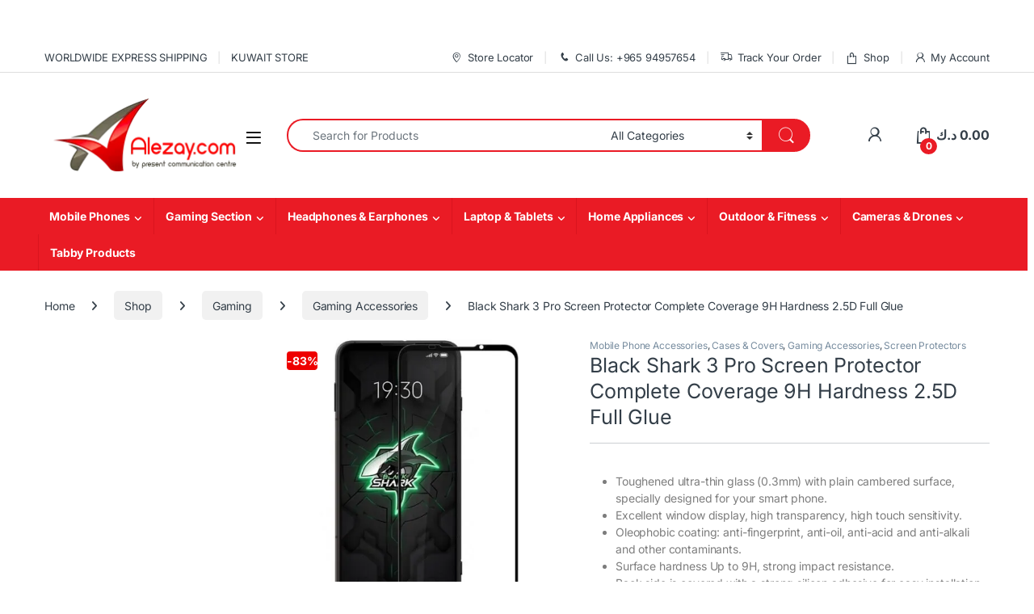

--- FILE ---
content_type: text/html; charset=UTF-8
request_url: https://www.alezay.com/shop/mobile-phone-accessories/black-shark-3-pro-screen-protector/
body_size: 112159
content:
<!DOCTYPE html>
<html lang="en-US" prefix="og: https://ogp.me/ns#"> <head><meta http-equiv="Content-Type" content="text/html;charset=UTF-8"><script>document.seraph_accel_usbpb=document.createElement;seraph_accel_izrbpb={add:function(b,a=10){void 0===this.a[a]&&(this.a[a]=[]);this.a[a].push(b)},a:{}}</script><script id="seraph-accel-freshParts">(function(b,l,h){function g(){e&&(["438edaa0c96c9e080660b8af0874efd6","8962ea28252e48fb8ceeb7d211f24564"].forEach(function(a){a='[data-lzl-fr="'+a+'"]';var c=b.querySelectorAll(a+".lzl-fr-ing");a=e.querySelectorAll(a+":not(.lzl-fr-ed)");for(var d=0;d<c.length;d++)d<a.length&&(c[d].innerHTML=a[d].innerHTML,a[d].classList.add("lzl-fr-ed")),c[d].classList.remove("lzl-fr-ing")}),e.querySelectorAll("[data-lzl-fr]:not(.lzl-fr-ed)").length||(b.removeEventListener("seraph_accel_lzlNosLoaded",g,{capture:!0,passive:!0}),e=void 0))}var f=new l.XMLHttpRequest,
k=function(){},e;seraph_accel_izrbpb.add(function(a){if(f)return k=a,!0},5);b.addEventListener("seraph_accel_lzlNosLoaded",g,{capture:!0,passive:!0});f.open("GET","?seraph_accel_gf=%7Btm%7D".replace("%7Btm%7D",""+Date.now()),!0);f.setRequestHeader("Accept","text/html");f.onload=function(){function a(c=!0){c&&b.removeEventListener(h,a);g();f=void 0;c=b.createEvent("Events");c.initEvent("seraph_accel_freshPartsDone",!0,!1);b.dispatchEvent(c);k()}e=b.implementation.createHTMLDocument("");200==this.status&&(e.documentElement.innerHTML=
this.responseText);"loading"!=b.readyState?a(!1):b.addEventListener(h,a,!1)};f.send()})(document,window,"DOMContentLoaded")</script> <meta name="viewport" content="width=device-width, initial-scale=1"> <link rel="profile" href="http://gmpg.org/xfn/11"> <link rel="pingback" href="https://www.alezay.com/xmlrpc.php">  <title>Buy Black Shark 3 Pro Screen Protector Complete Coverage 9H Hardness 2.5D Full Glue</title> <meta name="description" content="Black Shark 3 Pro screen protector has Toughened ultra-thin glass (0.3mm) with plain surface hardness Up to 9H for strong impact resistance."> <meta name="robots" content="follow, index, max-snippet:-1, max-video-preview:-1, max-image-preview:large"> <link rel="canonical" href="https://www.alezay.com/shop/mobile-phone-accessories/black-shark-3-pro-screen-protector/"> <meta property="og:locale" content="en_US"> <meta property="og:type" content="product"> <meta property="og:title" content="Buy Black Shark 3 Pro Screen Protector Complete Coverage 9H Hardness 2.5D Full Glue"> <meta property="og:description" content="Black Shark 3 Pro screen protector has Toughened ultra-thin glass (0.3mm) with plain surface hardness Up to 9H for strong impact resistance."> <meta property="og:url" content="https://www.alezay.com/shop/mobile-phone-accessories/black-shark-3-pro-screen-protector/"> <meta property="og:site_name" content="Alezay"> <meta property="og:updated_time" content="2023-10-16T15:19:28+03:00"> <meta property="og:image" content="https://www.alezay.com/wp-content/uploads/2020/04/BLACK-SHARK-3-5G-SCREEN-PROTECTOR-5.jpg"> <meta property="og:image:secure_url" content="https://www.alezay.com/wp-content/uploads/2020/04/BLACK-SHARK-3-5G-SCREEN-PROTECTOR-5.jpg"> <meta property="og:image:width" content="600"> <meta property="og:image:height" content="600"> <meta property="og:image:alt" content="BLACK-SHARK-3-5G-SCREEN-PROTECTOR (5)"> <meta property="og:image:type" content="image/jpeg"> <meta property="product:price:amount" content="1"> <meta property="product:price:currency" content="KWD"> <meta property="product:availability" content="instock"> <meta property="product:retailer_item_id" content="20887"> <meta name="twitter:card" content="summary_large_image"> <meta name="twitter:title" content="Buy Black Shark 3 Pro Screen Protector Complete Coverage 9H Hardness 2.5D Full Glue"> <meta name="twitter:description" content="Toughened ultra-thin glass (0.3mm) with plain cambered surface and Surface hardness Up to 11H for strong impact resistance specially designed for Asus ROG 2."> <meta name="twitter:image" content="https://www.alezay.com/wp-content/uploads/2020/04/BLACK-SHARK-3-5G-SCREEN-PROTECTOR-1.jpg"> <meta name="twitter:label1" content="Price"> <meta name="twitter:data1" content="1.00 د.ك"> <meta name="twitter:label2" content="Availability"> <meta name="twitter:data2" content="In stock"> <script type="application/ld+json" class="rank-math-schema-pro">{"@context":"https://schema.org","@graph":[{"@type":"Place","@id":"https://www.alezay.com/#place","address":{"@type":"PostalAddress","streetAddress":"Office 1, Mezzanine Floor, Al Sadeeq Tower, Al Shuhada St","addressLocality":"Sharq","addressRegion":"Kuwait City","postalCode":"15306","addressCountry":"Kuwait"}},{"@type":["MobilePhoneStore","Organization"],"@id":"https://www.alezay.com/#organization","name":"Alezay","url":"https://www.alezay.com","sameAs":["https://www.facebook.com/ALEZAY.PCC/"],"address":{"@type":"PostalAddress","streetAddress":"Office 1, Mezzanine Floor, Al Sadeeq Tower, Al Shuhada St","addressLocality":"Sharq","addressRegion":"Kuwait City","postalCode":"15306","addressCountry":"Kuwait"},"logo":{"@type":"ImageObject","@id":"https://www.alezay.com/#logo","url":"https://www.alezay.com/wp-content/uploads/2018/12/logo.jpg","contentUrl":"https://www.alezay.com/wp-content/uploads/2018/12/logo.jpg","caption":"Alezay","inLanguage":"en-US","width":"1200","height":"1200"},"openingHours":["Monday,Tuesday,Wednesday,Thursday,Saturday,Sunday 11:00 AM - 10:00 PM"],"location":{"@id":"https://www.alezay.com/#place"},"image":{"@id":"https://www.alezay.com/#logo"},"telephone":"+96522401116"},{"@type":"WebSite","@id":"https://www.alezay.com/#website","url":"https://www.alezay.com","name":"Alezay","publisher":{"@id":"https://www.alezay.com/#organization"},"inLanguage":"en-US"},{"@type":"ImageObject","@id":"https://www.alezay.com/wp-content/uploads/2020/04/BLACK-SHARK-3-5G-SCREEN-PROTECTOR-1.jpg","url":"https://www.alezay.com/wp-content/uploads/2020/04/BLACK-SHARK-3-5G-SCREEN-PROTECTOR-1.jpg","width":"600","height":"600","caption":"BLACK-SHARK-3-5G-SCREEN-PROTECTOR (1)","inLanguage":"en-US"},{"@type":"ItemPage","@id":"https://www.alezay.com/shop/mobile-phone-accessories/black-shark-3-pro-screen-protector/#webpage","url":"https://www.alezay.com/shop/mobile-phone-accessories/black-shark-3-pro-screen-protector/","name":"Buy Black Shark 3 Pro Screen Protector Complete Coverage 9H Hardness 2.5D Full Glue","datePublished":"2020-07-21T13:21:04+03:00","dateModified":"2023-10-16T15:19:28+03:00","isPartOf":{"@id":"https://www.alezay.com/#website"},"primaryImageOfPage":{"@id":"https://www.alezay.com/wp-content/uploads/2020/04/BLACK-SHARK-3-5G-SCREEN-PROTECTOR-1.jpg"},"inLanguage":"en-US"},{"@type":"Product","name":"Buy Black Shark 3 Pro Screen Protector Complete Coverage 9H Hardness 2.5D Full Glue","description":"Black Shark 3 Pro screen protector has Toughened ultra-thin glass (0.3mm) with plain surface hardness Up to 9H for strong impact resistance.","sku":"20887","category":"Mobile Phone Accessories","mainEntityOfPage":{"@id":"https://www.alezay.com/shop/mobile-phone-accessories/black-shark-3-pro-screen-protector/#webpage"},"weight":{"@type":"QuantitativeValue","unitCode":"KGM","value":"0.1"},"image":[{"@type":"ImageObject","url":"https://www.alezay.com/wp-content/uploads/2020/04/BLACK-SHARK-3-5G-SCREEN-PROTECTOR-1.jpg","height":"600","width":"600"},{"@type":"ImageObject","url":"https://www.alezay.com/wp-content/uploads/2020/04/BLACK-SHARK-3-5G-SCREEN-PROTECTOR-2.jpg","height":"600","width":"600"},{"@type":"ImageObject","url":"https://www.alezay.com/wp-content/uploads/2020/04/BLACK-SHARK-3-5G-SCREEN-PROTECTOR-3.jpg","height":"600","width":"600"},{"@type":"ImageObject","url":"https://www.alezay.com/wp-content/uploads/2020/04/BLACK-SHARK-3-5G-SCREEN-PROTECTOR-4.jpg","height":"600","width":"600"},{"@type":"ImageObject","url":"https://www.alezay.com/wp-content/uploads/2020/04/BLACK-SHARK-3-5G-SCREEN-PROTECTOR-5.jpg","height":"600","width":"600"},{"@type":"ImageObject","url":"https://www.alezay.com/wp-content/uploads/2020/04/BLACK-SHARK-3-5G-SCREEN-PROTECTOR-6.jpg","height":"600","width":"600"}],"offers":{"@type":"Offer","price":"1.00","priceCurrency":"KWD","priceValidUntil":"2026-12-31","availability":"https://schema.org/InStock","itemCondition":"NewCondition","url":"https://www.alezay.com/shop/mobile-phone-accessories/black-shark-3-pro-screen-protector/","seller":{"@type":"Organization","@id":"https://www.alezay.com/","name":"Alezay","url":"https://www.alezay.com","logo":"https://www.alezay.com/wp-content/uploads/2018/12/logo.jpg"}},"color":"Black","@id":"https://www.alezay.com/shop/mobile-phone-accessories/black-shark-3-pro-screen-protector/#richSnippet"}]}</script> <script id="pys-version-script" type="o/js-lzl">console.log('PixelYourSite Free version 11.1.4');</script> <link rel="dns-prefetch" href="//checkout.tabby.ai"> <link rel="dns-prefetch" href="//challenges.cloudflare.com"> <link rel="dns-prefetch" href="//fonts.googleapis.com"> <link rel="alternate" type="application/rss+xml" title="Alezay » Feed" href="https://www.alezay.com/feed/"> <link rel="alternate" type="application/rss+xml" title="Alezay » Comments Feed" href="https://www.alezay.com/comments/feed/">                     <script id="jquery-core-js-extra" type="o/js-lzl">
/* <![CDATA[ */
var pysFacebookRest = {"restApiUrl":"https:\/\/www.alezay.com\/wp-json\/pys-facebook\/v1\/event","debug":""};
/* ]]> */
</script> <script src="https://www.alezay.com/wp-includes/js/jquery/jquery.min.js?ver=3.7.1" id="jquery-core-js" type="o/js-lzl"></script> <script src="https://www.alezay.com/wp-includes/js/jquery/jquery-migrate.min.js?ver=3.4.1" id="jquery-migrate-js" type="o/js-lzl"></script> <script src="https://www.alezay.com/wp-content/plugins/woocommerce-advanced-products-labels/paid/addons/advanced_content/js/frontend.js?ver=6.8.3" id="berocket_advanced_content-js" type="o/js-lzl"></script> <script id="br_labels_timers-js-extra" type="o/js-lzl">
/* <![CDATA[ */
var brlabelsHelper = {"ajax_url":"https:\/\/www.alezay.com\/wp-admin\/admin-ajax.php"};
/* ]]> */
</script> <script src="https://www.alezay.com/wp-content/plugins/woocommerce-advanced-products-labels/paid/addons/timers/js/frontend.js?ver=6.8.3" id="br_labels_timers-js" type="o/js-lzl"></script> <script src="//www.alezay.com/wp-content/plugins/revslider/sr6/assets/js/rbtools.min.js?ver=6.7.39" defer async id="tp-tools-js" type="o/js-lzl"></script> <script src="//www.alezay.com/wp-content/plugins/revslider/sr6/assets/js/rs6.min.js?ver=6.7.39" defer async id="revmin-js" type="o/js-lzl"></script> <script src="https://www.alezay.com/wp-content/plugins/woocommerce/assets/js/jquery-blockui/jquery.blockUI.min.js?ver=2.7.0-wc.10.3.7" id="wc-jquery-blockui-js" data-wp-strategy="defer" type="o/js-lzl"></script> <script id="wc-add-to-cart-js-extra" type="o/js-lzl">
/* <![CDATA[ */
var wc_add_to_cart_params = {"ajax_url":"\/wp-admin\/admin-ajax.php","wc_ajax_url":"\/?wc-ajax=%%endpoint%%","i18n_view_cart":"View cart","cart_url":"https:\/\/www.alezay.com\/cart\/","is_cart":"","cart_redirect_after_add":"no"};
/* ]]> */
</script> <script src="https://www.alezay.com/wp-content/plugins/woocommerce/assets/js/frontend/add-to-cart.min.js?ver=10.3.7" id="wc-add-to-cart-js" data-wp-strategy="defer" type="o/js-lzl"></script> <script src="https://www.alezay.com/wp-content/plugins/woocommerce/assets/js/zoom/jquery.zoom.min.js?ver=1.7.21-wc.10.3.7" id="wc-zoom-js" defer data-wp-strategy="defer" type="o/js-lzl"></script> <script src="https://www.alezay.com/wp-content/plugins/woocommerce/assets/js/flexslider/jquery.flexslider.min.js?ver=2.7.2-wc.10.3.7" id="wc-flexslider-js" defer data-wp-strategy="defer" type="o/js-lzl"></script> <script src="https://www.alezay.com/wp-content/plugins/woocommerce/assets/js/photoswipe/photoswipe.min.js?ver=4.1.1-wc.10.3.7" id="wc-photoswipe-js" defer data-wp-strategy="defer" type="o/js-lzl"></script> <script src="https://www.alezay.com/wp-content/plugins/woocommerce/assets/js/photoswipe/photoswipe-ui-default.min.js?ver=4.1.1-wc.10.3.7" id="wc-photoswipe-ui-default-js" defer data-wp-strategy="defer" type="o/js-lzl"></script> <script id="wc-single-product-js-extra" type="o/js-lzl">
/* <![CDATA[ */
var wc_single_product_params = {"i18n_required_rating_text":"Please select a rating","i18n_rating_options":["1 of 5 stars","2 of 5 stars","3 of 5 stars","4 of 5 stars","5 of 5 stars"],"i18n_product_gallery_trigger_text":"View full-screen image gallery","review_rating_required":"yes","flexslider":{"rtl":false,"animation":"slide","smoothHeight":true,"directionNav":false,"controlNav":true,"slideshow":false,"animationSpeed":500,"animationLoop":false,"allowOneSlide":false},"zoom_enabled":"1","zoom_options":[],"photoswipe_enabled":"1","photoswipe_options":{"shareEl":false,"closeOnScroll":false,"history":false,"hideAnimationDuration":0,"showAnimationDuration":0},"flexslider_enabled":"1"};
/* ]]> */
</script> <script src="https://www.alezay.com/wp-content/plugins/woocommerce/assets/js/frontend/single-product.min.js?ver=10.3.7" id="wc-single-product-js" defer data-wp-strategy="defer" type="o/js-lzl"></script> <script src="https://www.alezay.com/wp-content/plugins/woocommerce/assets/js/js-cookie/js.cookie.min.js?ver=2.1.4-wc.10.3.7" id="wc-js-cookie-js" defer data-wp-strategy="defer" type="o/js-lzl"></script> <script id="woocommerce-js-extra" type="o/js-lzl">
/* <![CDATA[ */
var woocommerce_params = {"ajax_url":"\/wp-admin\/admin-ajax.php","wc_ajax_url":"\/?wc-ajax=%%endpoint%%","i18n_password_show":"Show password","i18n_password_hide":"Hide password"};
/* ]]> */
</script> <script src="https://www.alezay.com/wp-content/plugins/woocommerce/assets/js/frontend/woocommerce.min.js?ver=10.3.7" id="woocommerce-js" defer data-wp-strategy="defer" type="o/js-lzl"></script> <script src="https://www.alezay.com/wp-content/plugins/js_composer/assets/js/vendors/woocommerce-add-to-cart.js?ver=8.7.2" id="vc_woocommerce-add-to-cart-js-js" type="o/js-lzl"></script> <script id="yquery-js-extra" type="o/js-lzl">
/* <![CDATA[ */
var yotpo_settings = {"app_key":"vHh8nSVn6Df2HIeIKwI2VC6LJAvbPvjFvDWbqxjf","reviews_widget_id":"591907","qna_widget_id":"","star_ratings_widget_id":"591941"};
/* ]]> */
</script> <script src="https://www.alezay.com/wp-content/plugins/yotpo-social-reviews-for-woocommerce/assets/js/v3HeaderScript.js" id="yquery-js" type="o/js-lzl"></script> <script id="wc-cart-fragments-js-extra" type="o/js-lzl">
/* <![CDATA[ */
var wc_cart_fragments_params = {"ajax_url":"\/wp-admin\/admin-ajax.php","wc_ajax_url":"\/?wc-ajax=%%endpoint%%","cart_hash_key":"wc_cart_hash_a0760ed3ea6f5290d3c97c5196b6deed","fragment_name":"wc_fragments_a0760ed3ea6f5290d3c97c5196b6deed","request_timeout":"5000"};
/* ]]> */
</script> <script src="https://www.alezay.com/wp-content/plugins/woocommerce/assets/js/frontend/cart-fragments.min.js?ver=10.3.7" id="wc-cart-fragments-js" defer data-wp-strategy="defer" type="o/js-lzl"></script> <script src="https://www.alezay.com/wp-content/plugins/pixelyoursite/dist/scripts/jquery.bind-first-0.2.3.min.js?ver=0.2.3" id="jquery-bind-first-js" type="o/js-lzl"></script> <script src="https://www.alezay.com/wp-content/plugins/pixelyoursite/dist/scripts/js.cookie-2.1.3.min.js?ver=2.1.3" id="js-cookie-pys-js" type="o/js-lzl"></script> <script src="https://www.alezay.com/wp-content/plugins/pixelyoursite/dist/scripts/tld.min.js?ver=2.3.1" id="js-tld-js" type="o/js-lzl"></script> <script id="pys-js-extra" type="o/js-lzl">
/* <![CDATA[ */
var pysOptions = {"staticEvents":{"facebook":{"woo_view_content":[{"delay":0,"type":"static","name":"ViewContent","pixelIds":["330379094208447"],"eventID":"46e016d2-dc4d-4136-8c02-ed8d68c6cdf8","params":{"content_ids":["20887"],"content_type":"product","tags":"Black Shark 3 Pro","content_name":"Black Shark 3 Pro Screen Protector Complete Coverage 9H Hardness 2.5D Full Glue","category_name":"Mobile Phone Accessories, Gaming Accessories, Cases & Covers, Screen Protectors","value":"1","currency":"KWD","contents":[{"id":"20887","quantity":1}],"product_price":"1","page_title":"Black Shark 3 Pro Screen Protector Complete Coverage 9H Hardness 2.5D Full Glue","post_type":"product","post_id":20887,"plugin":"PixelYourSite","event_url":"www.alezay.com\/shop\/mobile-phone-accessories\/black-shark-3-pro-screen-protector\/"},"e_id":"woo_view_content","ids":[],"hasTimeWindow":false,"timeWindow":0,"woo_order":"","edd_order":""}],"init_event":[{"delay":0,"type":"static","ajaxFire":false,"name":"PageView","pixelIds":["330379094208447"],"eventID":"3f783d3b-336d-426d-b9dd-241bb469fbb4","params":{"page_title":"Black Shark 3 Pro Screen Protector Complete Coverage 9H Hardness 2.5D Full Glue","post_type":"product","post_id":20887,"plugin":"PixelYourSite","event_url":"www.alezay.com\/shop\/mobile-phone-accessories\/black-shark-3-pro-screen-protector\/"},"e_id":"init_event","ids":[],"hasTimeWindow":false,"timeWindow":0,"woo_order":"","edd_order":""}]}},"dynamicEvents":{"woo_add_to_cart_on_button_click":{"facebook":{"delay":0,"type":"dyn","name":"AddToCart","pixelIds":["330379094208447"],"eventID":"76690fa9-e8d9-421b-9d32-2cd63b01755e","params":{"page_title":"Black Shark 3 Pro Screen Protector Complete Coverage 9H Hardness 2.5D Full Glue","post_type":"product","post_id":20887,"plugin":"PixelYourSite","event_url":"www.alezay.com\/shop\/mobile-phone-accessories\/black-shark-3-pro-screen-protector\/"},"e_id":"woo_add_to_cart_on_button_click","ids":[],"hasTimeWindow":false,"timeWindow":0,"woo_order":"","edd_order":""}}},"triggerEvents":[],"triggerEventTypes":[],"facebook":{"pixelIds":["330379094208447"],"advancedMatching":{"external_id":"cedcfbcbfebcbefdcadeddaaeecab"},"advancedMatchingEnabled":true,"removeMetadata":false,"wooVariableAsSimple":false,"serverApiEnabled":true,"wooCRSendFromServer":false,"send_external_id":null,"enabled_medical":false,"do_not_track_medical_param":["event_url","post_title","page_title","landing_page","content_name","categories","category_name","tags"],"meta_ldu":false},"debug":"","siteUrl":"https:\/\/www.alezay.com","ajaxUrl":"https:\/\/www.alezay.com\/wp-admin\/admin-ajax.php","ajax_event":"9877c85c5b","enable_remove_download_url_param":"1","cookie_duration":"7","last_visit_duration":"60","enable_success_send_form":"","ajaxForServerEvent":"1","ajaxForServerStaticEvent":"1","useSendBeacon":"1","send_external_id":"1","external_id_expire":"30","track_cookie_for_subdomains":"1","google_consent_mode":"1","gdpr":{"ajax_enabled":false,"all_disabled_by_api":false,"facebook_disabled_by_api":false,"analytics_disabled_by_api":false,"google_ads_disabled_by_api":false,"pinterest_disabled_by_api":false,"bing_disabled_by_api":false,"reddit_disabled_by_api":false,"externalID_disabled_by_api":false,"facebook_prior_consent_enabled":true,"analytics_prior_consent_enabled":true,"google_ads_prior_consent_enabled":null,"pinterest_prior_consent_enabled":true,"bing_prior_consent_enabled":true,"cookiebot_integration_enabled":false,"cookiebot_facebook_consent_category":"marketing","cookiebot_analytics_consent_category":"statistics","cookiebot_tiktok_consent_category":"marketing","cookiebot_google_ads_consent_category":"marketing","cookiebot_pinterest_consent_category":"marketing","cookiebot_bing_consent_category":"marketing","consent_magic_integration_enabled":false,"real_cookie_banner_integration_enabled":false,"cookie_notice_integration_enabled":false,"cookie_law_info_integration_enabled":false,"analytics_storage":{"enabled":true,"value":"granted","filter":false},"ad_storage":{"enabled":true,"value":"granted","filter":false},"ad_user_data":{"enabled":true,"value":"granted","filter":false},"ad_personalization":{"enabled":true,"value":"granted","filter":false}},"cookie":{"disabled_all_cookie":false,"disabled_start_session_cookie":false,"disabled_advanced_form_data_cookie":false,"disabled_landing_page_cookie":false,"disabled_first_visit_cookie":false,"disabled_trafficsource_cookie":false,"disabled_utmTerms_cookie":false,"disabled_utmId_cookie":false},"tracking_analytics":{"TrafficSource":"direct","TrafficLanding":"undefined","TrafficUtms":[],"TrafficUtmsId":[]},"GATags":{"ga_datalayer_type":"default","ga_datalayer_name":"dataLayerPYS"},"woo":{"enabled":true,"enabled_save_data_to_orders":true,"addToCartOnButtonEnabled":true,"addToCartOnButtonValueEnabled":true,"addToCartOnButtonValueOption":"price","singleProductId":20887,"removeFromCartSelector":"form.woocommerce-cart-form .remove","addToCartCatchMethod":"add_cart_js","is_order_received_page":false,"containOrderId":false},"edd":{"enabled":false},"cache_bypass":"1767098875"};
/* ]]> */
</script> <script src="https://www.alezay.com/wp-content/plugins/pixelyoursite/dist/scripts/public.js?ver=11.1.4" id="pys-js" type="o/js-lzl"></script> <script></script><link rel="https://api.w.org/" href="https://www.alezay.com/wp-json/"><link rel="alternate" title="JSON" type="application/json" href="https://www.alezay.com/wp-json/wp/v2/product/20887"><link rel="EditURI" type="application/rsd+xml" title="RSD" href="https://www.alezay.com/xmlrpc.php?rsd"> <meta name="generator" content="WordPress 6.8.3"> <link rel="shortlink" href="https://www.alezay.com/?p=20887"> <link rel="alternate" title="oEmbed (JSON)" type="application/json+oembed" href="https://www.alezay.com/wp-json/oembed/1.0/embed?url=https%3A%2F%2Fwww.alezay.com%2Fshop%2Fmobile-phone-accessories%2Fblack-shark-3-pro-screen-protector%2F"> <link rel="alternate" title="oEmbed (XML)" type="text/xml+oembed" href="https://www.alezay.com/wp-json/oembed/1.0/embed?url=https%3A%2F%2Fwww.alezay.com%2Fshop%2Fmobile-phone-accessories%2Fblack-shark-3-pro-screen-protector%2F&amp;format=xml"> <meta name="generator" content="Redux 4.5.9"> <noscript><style>.woocommerce-product-gallery{opacity:1!important}</style><style></style></noscript> <meta name="generator" content="Powered by WPBakery Page Builder - drag and drop page builder for WordPress.">  <meta name="generator" content="Powered by Slider Revolution 6.7.39 - responsive, Mobile-Friendly Slider Plugin for WordPress with comfortable drag and drop interface."> <link rel="icon" href="https://www.alezay.com/wp-content/uploads/2018/09/cropped-favicon1-3-32x32.png" sizes="32x32"> <link rel="icon" href="https://www.alezay.com/wp-content/uploads/2018/09/cropped-favicon1-3-192x192.png" sizes="192x192"> <link rel="apple-touch-icon" href="https://www.alezay.com/wp-content/uploads/2018/09/cropped-favicon1-3-180x180.png"> <meta name="msapplication-TileImage" content="https://www.alezay.com/wp-content/uploads/2018/09/cropped-favicon1-3-270x270.png"> <script type="o/js-lzl">function setREVStartSize(e){
			//window.requestAnimationFrame(function() {
				window.RSIW = window.RSIW===undefined ? window.innerWidth : window.RSIW;
				window.RSIH = window.RSIH===undefined ? window.innerHeight : window.RSIH;
				try {
					var pw = document.getElementById(e.c).parentNode.offsetWidth,
						newh;
					pw = pw===0 || isNaN(pw) || (e.l=="fullwidth" || e.layout=="fullwidth") ? window.RSIW : pw;
					e.tabw = e.tabw===undefined ? 0 : parseInt(e.tabw);
					e.thumbw = e.thumbw===undefined ? 0 : parseInt(e.thumbw);
					e.tabh = e.tabh===undefined ? 0 : parseInt(e.tabh);
					e.thumbh = e.thumbh===undefined ? 0 : parseInt(e.thumbh);
					e.tabhide = e.tabhide===undefined ? 0 : parseInt(e.tabhide);
					e.thumbhide = e.thumbhide===undefined ? 0 : parseInt(e.thumbhide);
					e.mh = e.mh===undefined || e.mh=="" || e.mh==="auto" ? 0 : parseInt(e.mh,0);
					if(e.layout==="fullscreen" || e.l==="fullscreen")
						newh = Math.max(e.mh,window.RSIH);
					else{
						e.gw = Array.isArray(e.gw) ? e.gw : [e.gw];
						for (var i in e.rl) if (e.gw[i]===undefined || e.gw[i]===0) e.gw[i] = e.gw[i-1];
						e.gh = e.el===undefined || e.el==="" || (Array.isArray(e.el) && e.el.length==0)? e.gh : e.el;
						e.gh = Array.isArray(e.gh) ? e.gh : [e.gh];
						for (var i in e.rl) if (e.gh[i]===undefined || e.gh[i]===0) e.gh[i] = e.gh[i-1];
											
						var nl = new Array(e.rl.length),
							ix = 0,
							sl;
						e.tabw = e.tabhide>=pw ? 0 : e.tabw;
						e.thumbw = e.thumbhide>=pw ? 0 : e.thumbw;
						e.tabh = e.tabhide>=pw ? 0 : e.tabh;
						e.thumbh = e.thumbhide>=pw ? 0 : e.thumbh;
						for (var i in e.rl) nl[i] = e.rl[i]<window.RSIW ? 0 : e.rl[i];
						sl = nl[0];
						for (var i in nl) if (sl>nl[i] && nl[i]>0) { sl = nl[i]; ix=i;}
						var m = pw>(e.gw[ix]+e.tabw+e.thumbw) ? 1 : (pw-(e.tabw+e.thumbw)) / (e.gw[ix]);
						newh =  (e.gh[ix] * m) + (e.tabh + e.thumbh);
					}
					var el = document.getElementById(e.c);
					if (el!==null && el) el.style.height = newh+"px";
					el = document.getElementById(e.c+"_wrapper");
					if (el!==null && el) {
						el.style.height = newh+"px";
						el.style.display = "block";
					}
				} catch(e){
					console.log("Failure at Presize of Slider:" + e)
				}
			//});
		  };</script>  <noscript><style>.wpb_animate_when_almost_visible{opacity:1}</style></noscript><noscript><style>.lzl{display:none!important;}</style></noscript><style>img.lzl,img.lzl-ing{opacity:0.01;}img.lzl-ed{transition:opacity .25s ease-in-out;}</style><style>img:is([sizes="auto" i],[sizes^="auto," i]){contain-intrinsic-size:3000px 1500px}</style><link rel="stylesheet/lzl-nc" href="data:text/css,"><noscript lzl=""><link rel="stylesheet" href="data:text/css,"></noscript><link rel="stylesheet/lzl-nc" id="berocket_advanced_content_css-css" href="https://www.alezay.com/wp-content/cache/seraphinite-accelerator/s/m/d/css/ca08ad0054d9f9f49ebe25ebacf66572.21.css" media="all"><noscript lzl=""><link rel="stylesheet" href="https://www.alezay.com/wp-content/cache/seraphinite-accelerator/s/m/d/css/ca08ad0054d9f9f49ebe25ebacf66572.21.css" media="all"></noscript><style id="br_labels_timers_css-css-crit" media="all">.berocket_label_preview_wrap .berocket_label_preview,.post-type-archive .br_timer_container,.woocommerce-product-gallery__wrapper .br_timer_container{text-align:center}</style><link rel="stylesheet/lzl-nc" id="br_labels_timers_css-css" href="https://www.alezay.com/wp-content/cache/seraphinite-accelerator/s/m/d/css/77ce502f677b113e05658f0cdce33e5e.c8.css" media="all"><noscript lzl=""><link rel="stylesheet" href="https://www.alezay.com/wp-content/cache/seraphinite-accelerator/s/m/d/css/77ce502f677b113e05658f0cdce33e5e.c8.css" media="all"></noscript><style id="font-awesome-css-crit" media="all">.fa{display:inline-block;font:normal normal normal 14px/1 FontAwesome;font-size:inherit;text-rendering:auto;-webkit-font-smoothing:antialiased;-moz-osx-font-smoothing:grayscale}@-webkit-keyframes fa-spin{0%{-webkit-transform:rotate(0deg);transform:rotate(0deg)}100%{-webkit-transform:rotate(359deg);transform:rotate(359deg)}}@keyframes fa-spin{0%{-webkit-transform:rotate(0deg);transform:rotate(0deg)}100%{-webkit-transform:rotate(359deg);transform:rotate(359deg)}}.fa-facebook-f:before,.fa-facebook:before{content:""}.fa-feed:before,.fa-rss:before{content:""}.fa-angle-right:before{content:""}.fa-angle-up:before{content:""}.fa-instagram:before{content:""}.fa-whatsapp:before{content:""}.sr-only{position:absolute;width:1px;height:1px;padding:0;margin:-1px;overflow:hidden;clip:rect(0,0,0,0);border:0}</style><link rel="stylesheet/lzl-nc" id="font-awesome-css" href="https://www.alezay.com/wp-content/cache/seraphinite-accelerator/s/m/d/css/5a83b1ba42d49bc85562269d8c1c548f.6e04.css" media="all"><noscript lzl=""><link rel="stylesheet" href="https://www.alezay.com/wp-content/cache/seraphinite-accelerator/s/m/d/css/5a83b1ba42d49bc85562269d8c1c548f.6e04.css" media="all"></noscript><style id="berocket_products_label_style-css-crit" media="all">.br_alabel>span{padding:0;font-weight:700;display:inline-block;overflow:visible;text-overflow:clip;text-align:center;box-sizing:border-box;border:0px solid transparent;position:relative;-webkit-box-orient:vertical;-webkit-box-direction:normal;-ms-flex-direction:column;flex-direction:column;-webkit-box-pack:center;-ms-flex-pack:center;justify-content:center}.br_alabel.br_alabel_template_type_image>span{background-color:transparent!important;background-repeat:no-repeat;background-position:right top;background-size:contain}.br_alabel.br_alabel_template_type_image>span b{display:none}.br_alabel>span b{color:inherit}.br_alabel_image{position:absolute;top:-10px;z-index:500}.br_alabel_image.br_alabel_center{left:50%}.br_alabel_image.br_alabel_center>span{position:relative;left:-50%}.br_alabel img{display:block;max-width:100%;margin:0!important;padding:0!important}.woocommerce .product span.onsale{padding:0;z-index:100}.br_alabel_image .woocommerce-Price-amount.amount,.br_alabel_image .woocommerce-Price-currencySymbol,.br_alabel_label.br_alabel_center span.woocommerce-Price-currencySymbol,.br_alabel_label.br_alabel_center span.woocommerce-Price-amount.amount{line-height:inherit;display:inline}</style><link rel="stylesheet/lzl-nc" id="berocket_products_label_style-css" href="https://www.alezay.com/wp-content/cache/seraphinite-accelerator/s/m/d/css/7d99a0b47a7f94ced8d8fcb1536e5f11.1dcc.css" media="all"><noscript lzl=""><link rel="stylesheet" href="https://www.alezay.com/wp-content/cache/seraphinite-accelerator/s/m/d/css/7d99a0b47a7f94ced8d8fcb1536e5f11.1dcc.css" media="all"></noscript><style id="berocket_products_label_style-inline-css">.berocket_better_labels:before,.berocket_better_labels:after{clear:both;content:" ";display:block}.berocket_better_labels.berocket_better_labels_image{position:absolute!important;top:60px!important;bottom:0!important;left:0!important;right:0!important;pointer-events:none}.berocket_better_labels.berocket_better_labels_image *{pointer-events:none}.berocket_better_labels.berocket_better_labels_image img,.berocket_better_labels.berocket_better_labels_image .fa,.berocket_better_labels.berocket_better_labels_image .berocket_color_label,.berocket_better_labels.berocket_better_labels_image .berocket_image_background,.berocket_better_labels .berocket_better_labels_line .br_alabel,.berocket_better_labels .berocket_better_labels_line .br_alabel span{pointer-events:all}.berocket_better_labels .berocket_better_labels_position_right{text-align:right;float:right;clear:right}.berocket_better_labels.berocket_better_labels_label{clear:both}.berocket_better_labels .berocket_better_labels_line{line-height:1px}.berocket_better_labels.berocket_better_labels_label .berocket_better_labels_line{clear:none}.berocket_better_labels .berocket_better_labels_position_right .berocket_better_labels_line{clear:right}.berocket_better_labels .berocket_better_labels_line .br_alabel{display:inline-block;position:relative;top:0!important;left:0!important;right:0!important;line-height:1px}.berocket_better_labels .berocket_better_labels_position{display:flex;flex-direction:column}.berocket_better_labels .berocket_better_labels_position.berocket_better_labels_position_right{align-items:end}.berocket_better_labels .berocket_better_labels_position .berocket_better_labels_inline{display:flex;align-items:start}</style><link id="berocket_products_label_style-inline-css-nonCrit" rel="stylesheet/lzl-nc" href="/wp-content/cache/seraphinite-accelerator/s/m/d/css/eab9694632cc267f9991f7c0f79bf3f2.4c2.css"><noscript lzl=""><link rel="stylesheet" href="/wp-content/cache/seraphinite-accelerator/s/m/d/css/eab9694632cc267f9991f7c0f79bf3f2.4c2.css"></noscript><style id="wp-block-library-css-crit" media="all">@charset "UTF-8";.wp-block-button[style*=text-decoration] .wp-block-button__link{text-decoration:inherit}.wp-block-buttons[style*=text-decoration] .wp-block-button,.wp-block-buttons[style*=text-decoration] .wp-block-button__link{text-decoration:inherit}@media (min-width:782px){.wp-block-columns:not(.is-not-stacked-on-mobile)>.wp-block-column[style*=flex-basis]{flex-grow:0}}.wp-block-columns.is-not-stacked-on-mobile>.wp-block-column[style*=flex-basis]{flex-grow:0}h1.has-text-align-left[style*=writing-mode]:where([style*=vertical-lr]),h1.has-text-align-right[style*=writing-mode]:where([style*=vertical-rl]),h2.has-text-align-left[style*=writing-mode]:where([style*=vertical-lr]),h2.has-text-align-right[style*=writing-mode]:where([style*=vertical-rl]),h3.has-text-align-left[style*=writing-mode]:where([style*=vertical-lr]),h3.has-text-align-right[style*=writing-mode]:where([style*=vertical-rl]),h4.has-text-align-left[style*=writing-mode]:where([style*=vertical-lr]),h4.has-text-align-right[style*=writing-mode]:where([style*=vertical-rl]),h5.has-text-align-left[style*=writing-mode]:where([style*=vertical-lr]),h5.has-text-align-right[style*=writing-mode]:where([style*=vertical-rl]),h6.has-text-align-left[style*=writing-mode]:where([style*=vertical-lr]),h6.has-text-align-right[style*=writing-mode]:where([style*=vertical-rl]){rotate:180deg}.wp-block-image[style*=border-radius] img,.wp-block-image[style*=border-radius]>a{border-radius:inherit}@keyframes show-content-image{0%{visibility:hidden}99%{visibility:hidden}to{visibility:visible}}@keyframes turn-on-visibility{0%{opacity:0}to{opacity:1}}@keyframes turn-off-visibility{0%{opacity:1;visibility:visible}99%{opacity:0;visibility:visible}to{opacity:0;visibility:hidden}}@keyframes lightbox-zoom-in{0%{transform:translate(calc(( -100vw + var(--wp--lightbox-scrollbar-width) ) / 2 + var(--wp--lightbox-initial-left-position)),calc(-50vh + var(--wp--lightbox-initial-top-position))) scale(var(--wp--lightbox-scale))}to{transform:translate(-50%,-50%) scale(1)}}@keyframes lightbox-zoom-out{0%{transform:translate(-50%,-50%) scale(1);visibility:visible}99%{visibility:visible}to{transform:translate(calc(( -100vw + var(--wp--lightbox-scrollbar-width) ) / 2 + var(--wp--lightbox-initial-left-position)),calc(-50vh + var(--wp--lightbox-initial-top-position))) scale(var(--wp--lightbox-scale));visibility:hidden}}:where(.wp-block-latest-comments:not([style*=line-height] .wp-block-latest-comments__comment)){line-height:1.1}:where(.wp-block-latest-comments:not([style*=line-height] .wp-block-latest-comments__comment-excerpt p)){line-height:1.8}.has-dates :where(.wp-block-latest-comments:not([style*=line-height])),.has-excerpts :where(.wp-block-latest-comments:not([style*=line-height])){line-height:1.5}.wp-block-latest-comments[class*=-font-size] a,.wp-block-latest-comments[style*=font-size] a{font-size:inherit}ol,ul{box-sizing:border-box}@keyframes overlay-menu__fade-in-animation{0%{opacity:0;transform:translateY(.5em)}to{opacity:1;transform:translateY(0)}}p.has-text-align-left[style*="writing-mode:vertical-lr"],p.has-text-align-right[style*="writing-mode:vertical-rl"]{rotate:180deg}.wp-block-post-comments-form[style*=font-weight] :where(.comment-reply-title){font-weight:inherit}.wp-block-post-comments-form[style*=font-family] :where(.comment-reply-title){font-family:inherit}.wp-block-post-comments-form[class*=-font-size] :where(.comment-reply-title),.wp-block-post-comments-form[style*=font-size] :where(.comment-reply-title){font-size:inherit}.wp-block-post-comments-form[style*=line-height] :where(.comment-reply-title){line-height:inherit}.wp-block-post-comments-form[style*=font-style] :where(.comment-reply-title){font-style:inherit}.wp-block-post-comments-form[style*=letter-spacing] :where(.comment-reply-title){letter-spacing:inherit}.wp-block-post-navigation-link.has-text-align-left[style*="writing-mode: vertical-lr"],.wp-block-post-navigation-link.has-text-align-right[style*="writing-mode: vertical-rl"]{rotate:180deg}.wp-block-read-more:where(:not([style*=text-decoration])){text-decoration:none}.wp-block-read-more:where(:not([style*=text-decoration])):active,.wp-block-read-more:where(:not([style*=text-decoration])):focus{text-decoration:none}.wp-block-table table[style*=border-top-color] tr:first-child,.wp-block-table table[style*=border-top-color] tr:first-child td,.wp-block-table table[style*=border-top-color] tr:first-child th,.wp-block-table table[style*=border-top-color]>*,.wp-block-table table[style*=border-top-color]>* td,.wp-block-table table[style*=border-top-color]>* th{border-top-color:inherit}.wp-block-table table[style*=border-top-color] tr:not(:first-child){border-top-color:initial}.wp-block-table table[style*=border-right-color] td:last-child,.wp-block-table table[style*=border-right-color] th,.wp-block-table table[style*=border-right-color] tr,.wp-block-table table[style*=border-right-color]>*{border-right-color:inherit}.wp-block-table table[style*=border-bottom-color] tr:last-child,.wp-block-table table[style*=border-bottom-color] tr:last-child td,.wp-block-table table[style*=border-bottom-color] tr:last-child th,.wp-block-table table[style*=border-bottom-color]>*,.wp-block-table table[style*=border-bottom-color]>* td,.wp-block-table table[style*=border-bottom-color]>* th{border-bottom-color:inherit}.wp-block-table table[style*=border-bottom-color] tr:not(:last-child){border-bottom-color:initial}.wp-block-table table[style*=border-left-color] td:first-child,.wp-block-table table[style*=border-left-color] th,.wp-block-table table[style*=border-left-color] tr,.wp-block-table table[style*=border-left-color]>*{border-left-color:inherit}.wp-block-table table[style*=border-style] td,.wp-block-table table[style*=border-style] th,.wp-block-table table[style*=border-style] tr,.wp-block-table table[style*=border-style]>*{border-style:inherit}.wp-block-table table[style*=border-width] td,.wp-block-table table[style*=border-width] th,.wp-block-table table[style*=border-width] tr,.wp-block-table table[style*=border-width]>*{border-style:inherit;border-width:inherit}.editor-styles-wrapper,.entry-content{counter-reset:footnotes}:root{--wp--preset--font-size--normal:16px;--wp--preset--font-size--huge:42px}#end-resizable-editor-section{display:none}.aligncenter{clear:both}.screen-reader-text{border:0;clip-path:inset(50%);height:1px;margin:-1px;overflow:hidden;padding:0;position:absolute;width:1px;word-wrap:normal!important}.screen-reader-text:focus{background-color:#ddd;clip-path:none;color:#444;display:block;font-size:1em;height:auto;left:5px;line-height:normal;padding:15px 23px 14px;text-decoration:none;top:5px;width:auto;z-index:100000}html :where([style*=border-top-color]){border-top-style:solid}html :where([style*=border-right-color]){border-right-style:solid}html :where([style*=border-bottom-color]){border-bottom-style:solid}html :where([style*=border-left-color]){border-left-style:solid}html :where([style*=border-width]){border-style:solid}html :where([style*=border-top-width]){border-top-style:solid}html :where([style*=border-right-width]){border-right-style:solid}html :where([style*=border-bottom-width]){border-bottom-style:solid}html :where([style*=border-left-width]){border-left-style:solid}html :where(img[class*=wp-image-]){height:auto;max-width:100%}:where(figure){margin:0 0 1em}</style><link rel="stylesheet/lzl-nc" id="wp-block-library-css" href="https://www.alezay.com/wp-content/cache/seraphinite-accelerator/s/m/d/css/f158cc952a42707edf90090638705311.1a9b4.css" media="all"><noscript lzl=""><link rel="stylesheet" href="https://www.alezay.com/wp-content/cache/seraphinite-accelerator/s/m/d/css/f158cc952a42707edf90090638705311.1a9b4.css" media="all"></noscript><style id="classic-theme-styles-inline-css"></style><link id="classic-theme-styles-inline-css-nonCrit" rel="stylesheet/lzl-nc" href="/wp-content/cache/seraphinite-accelerator/s/m/d/css/20b431ab6ecd62bdb35135b32eb9456a.100.css"><noscript lzl=""><link rel="stylesheet" href="/wp-content/cache/seraphinite-accelerator/s/m/d/css/20b431ab6ecd62bdb35135b32eb9456a.100.css"></noscript><style id="nta-css-popup-css-crit" media="all">#nta-wa-gdpr{margin:0 5px 0 0!important;padding:0!important;vertical-align:text-top!important}.nta-woo-products-button:after,.nta-woo-products-button:before{clear:both;content:"";display:block}</style><link rel="stylesheet/lzl-nc" id="nta-css-popup-css" href="https://www.alezay.com/wp-content/cache/seraphinite-accelerator/s/m/d/css/0f2165cb36e9b446680c8b7da239bb3b.9ff0.css" media="all"><noscript lzl=""><link rel="stylesheet" href="https://www.alezay.com/wp-content/cache/seraphinite-accelerator/s/m/d/css/0f2165cb36e9b446680c8b7da239bb3b.9ff0.css" media="all"></noscript><style id="global-styles-inline-css">:root{--wp--preset--aspect-ratio--square:1;--wp--preset--aspect-ratio--4-3:4/3;--wp--preset--aspect-ratio--3-4:3/4;--wp--preset--aspect-ratio--3-2:3/2;--wp--preset--aspect-ratio--2-3:2/3;--wp--preset--aspect-ratio--16-9:16/9;--wp--preset--aspect-ratio--9-16:9/16;--wp--preset--color--black:#000;--wp--preset--color--cyan-bluish-gray:#abb8c3;--wp--preset--color--white:#fff;--wp--preset--color--pale-pink:#f78da7;--wp--preset--color--vivid-red:#cf2e2e;--wp--preset--color--luminous-vivid-orange:#ff6900;--wp--preset--color--luminous-vivid-amber:#fcb900;--wp--preset--color--light-green-cyan:#7bdcb5;--wp--preset--color--vivid-green-cyan:#00d084;--wp--preset--color--pale-cyan-blue:#8ed1fc;--wp--preset--color--vivid-cyan-blue:#0693e3;--wp--preset--color--vivid-purple:#9b51e0;--wp--preset--gradient--vivid-cyan-blue-to-vivid-purple:linear-gradient(135deg,rgba(6,147,227,1) 0%,#9b51e0 100%);--wp--preset--gradient--light-green-cyan-to-vivid-green-cyan:linear-gradient(135deg,#7adcb4 0%,#00d082 100%);--wp--preset--gradient--luminous-vivid-amber-to-luminous-vivid-orange:linear-gradient(135deg,rgba(252,185,0,1) 0%,rgba(255,105,0,1) 100%);--wp--preset--gradient--luminous-vivid-orange-to-vivid-red:linear-gradient(135deg,rgba(255,105,0,1) 0%,#cf2e2e 100%);--wp--preset--gradient--very-light-gray-to-cyan-bluish-gray:linear-gradient(135deg,#eee 0%,#a9b8c3 100%);--wp--preset--gradient--cool-to-warm-spectrum:linear-gradient(135deg,#4aeadc 0%,#9778d1 20%,#cf2aba 40%,#ee2c82 60%,#fb6962 80%,#fef84c 100%);--wp--preset--gradient--blush-light-purple:linear-gradient(135deg,#ffceec 0%,#9896f0 100%);--wp--preset--gradient--blush-bordeaux:linear-gradient(135deg,#fecda5 0%,#fe2d2d 50%,#6b003e 100%);--wp--preset--gradient--luminous-dusk:linear-gradient(135deg,#ffcb70 0%,#c751c0 50%,#4158d0 100%);--wp--preset--gradient--pale-ocean:linear-gradient(135deg,#fff5cb 0%,#b6e3d4 50%,#33a7b5 100%);--wp--preset--gradient--electric-grass:linear-gradient(135deg,#caf880 0%,#71ce7e 100%);--wp--preset--gradient--midnight:linear-gradient(135deg,#020381 0%,#2874fc 100%);--wp--preset--font-size--small:13px;--wp--preset--font-size--medium:20px;--wp--preset--font-size--large:36px;--wp--preset--font-size--x-large:42px;--wp--preset--spacing--20:.44rem;--wp--preset--spacing--30:.67rem;--wp--preset--spacing--40:1rem;--wp--preset--spacing--50:1.5rem;--wp--preset--spacing--60:2.25rem;--wp--preset--spacing--70:3.38rem;--wp--preset--spacing--80:5.06rem;--wp--preset--shadow--natural:6px 6px 9px rgba(0,0,0,.2);--wp--preset--shadow--deep:12px 12px 50px rgba(0,0,0,.4);--wp--preset--shadow--sharp:6px 6px 0px rgba(0,0,0,.2);--wp--preset--shadow--outlined:6px 6px 0px -3px rgba(255,255,255,1),6px 6px rgba(0,0,0,1);--wp--preset--shadow--crisp:6px 6px 0px rgba(0,0,0,1)}</style><link id="global-styles-inline-css-nonCrit" rel="stylesheet/lzl-nc" href="/wp-content/cache/seraphinite-accelerator/s/m/d/css/28b888b54d8b0f0d30da14539989c003.1712.css"><noscript lzl=""><link rel="stylesheet" href="/wp-content/cache/seraphinite-accelerator/s/m/d/css/28b888b54d8b0f0d30da14539989c003.1712.css"></noscript><style id="contact-form-7-css-crit" media="all">@keyframes spin{from{transform:rotate(0deg)}to{transform:rotate(360deg)}}@keyframes blink{from{opacity:0}50%{opacity:1}to{opacity:0}}</style><link rel="stylesheet/lzl-nc" id="contact-form-7-css" href="https://www.alezay.com/wp-content/cache/seraphinite-accelerator/s/m/d/css/11cea13112d83652092634bede97ff0f.8de.css" media="all"><noscript lzl=""><link rel="stylesheet" href="https://www.alezay.com/wp-content/cache/seraphinite-accelerator/s/m/d/css/11cea13112d83652092634bede97ff0f.8de.css" media="all"></noscript><style id="photoswipe-css-crit" media="all">button.pswp__button{box-shadow:none!important;background-image:url("[data-uri]")!important}button.pswp__button,button.pswp__button--arrow--left::before,button.pswp__button--arrow--right::before,button.pswp__button:hover{background-color:transparent!important}button.pswp__button--arrow--left,button.pswp__button--arrow--left:hover,button.pswp__button--arrow--right,button.pswp__button--arrow--right:hover{background-image:none!important}button.pswp__button--close:hover{background-position:0 -44px}button.pswp__button--zoom:hover{background-position:-88px 0}.pswp{display:none;position:absolute;width:100%;height:100%;left:0;top:0;overflow:hidden;-ms-touch-action:none;touch-action:none;z-index:1500;-webkit-text-size-adjust:100%;-webkit-backface-visibility:hidden;outline:0}.pswp *{-webkit-box-sizing:border-box;box-sizing:border-box}.pswp img{max-width:none}.pswp__bg{position:absolute;left:0;top:0;width:100%;height:100%;background:#000;opacity:0;-webkit-transform:translateZ(0);transform:translateZ(0);-webkit-backface-visibility:hidden;will-change:opacity}.pswp__scroll-wrap{position:absolute;left:0;top:0;width:100%;height:100%;overflow:hidden}.pswp__container,.pswp__zoom-wrap{-ms-touch-action:none;touch-action:none;position:absolute;left:0;right:0;top:0;bottom:0}.pswp__container,.pswp__img{-webkit-user-select:none;-moz-user-select:none;-ms-user-select:none;user-select:none;-webkit-tap-highlight-color:transparent;-webkit-touch-callout:none}.pswp__bg{will-change:opacity;-webkit-transition:opacity 333ms cubic-bezier(.4,0,.22,1);transition:opacity 333ms cubic-bezier(.4,0,.22,1)}.pswp__container,.pswp__zoom-wrap{-webkit-backface-visibility:hidden}.pswp__item{position:absolute;left:0;right:0;top:0;bottom:0;overflow:hidden}</style><link rel="stylesheet/lzl-nc" id="photoswipe-css" href="https://www.alezay.com/wp-content/cache/seraphinite-accelerator/s/m/d/css/4047e108aa2674280272005a65e76844.5b4.css" media="all"><noscript lzl=""><link rel="stylesheet" href="https://www.alezay.com/wp-content/cache/seraphinite-accelerator/s/m/d/css/4047e108aa2674280272005a65e76844.5b4.css" media="all"></noscript><style id="photoswipe-default-skin-css-crit" media="all">.pswp__button{width:44px;height:44px;position:relative;background:0 0;cursor:pointer;overflow:visible;-webkit-appearance:none;display:block;border:0;padding:0;margin:0;float:left;opacity:.75;-webkit-transition:opacity .2s;transition:opacity .2s;-webkit-box-shadow:none;box-shadow:none}.pswp__button:focus,.pswp__button:hover{opacity:1}.pswp__button:active{outline:0;opacity:.9}.pswp__button::-moz-focus-inner{padding:0;border:0}.pswp__button,.pswp__button--arrow--left:before,.pswp__button--arrow--right:before{background:url("[data-uri]") 0 0 no-repeat;background-size:264px 88px;width:44px;height:44px}.pswp__button--close{background-position:0 -44px}.pswp__button--share{background-position:-44px -44px}.pswp__button--fs{display:none}.pswp__button--zoom{display:none;background-position:-88px 0}.pswp__button--arrow--left,.pswp__button--arrow--right{background:0 0;top:50%;margin-top:-50px;width:70px;height:100px;position:absolute}.pswp__button--arrow--left{left:0}.pswp__button--arrow--right{right:0}.pswp__button--arrow--left:before,.pswp__button--arrow--right:before{content:"";top:35px;background-color:rgba(0,0,0,.3);height:30px;width:32px;position:absolute}.pswp__button--arrow--left:before{left:6px;background-position:-138px -44px}.pswp__button--arrow--right:before{right:6px;background-position:-94px -44px}.pswp__counter,.pswp__share-modal{-webkit-user-select:none;-moz-user-select:none;-ms-user-select:none;user-select:none}.pswp__share-modal{display:block;background:rgba(0,0,0,.5);width:100%;height:100%;top:0;left:0;padding:10px;position:absolute;z-index:1600;opacity:0;-webkit-transition:opacity .25s ease-out;transition:opacity .25s ease-out;-webkit-backface-visibility:hidden;will-change:opacity}.pswp__share-modal--hidden{display:none}.pswp__share-tooltip{z-index:1620;position:absolute;background:#fff;top:56px;border-radius:2px;display:block;width:auto;right:44px;-webkit-box-shadow:0 2px 5px rgba(0,0,0,.25);box-shadow:0 2px 5px rgba(0,0,0,.25);-webkit-transform:translateY(6px);-ms-transform:translateY(6px);transform:translateY(6px);-webkit-transition:-webkit-transform .25s;transition:transform .25s;-webkit-backface-visibility:hidden;will-change:transform}.pswp__share-tooltip a{display:block;padding:8px 12px;color:#000;text-decoration:none;font-size:14px;line-height:18px}.pswp__share-tooltip a:hover{text-decoration:none;color:#000}.pswp__share-tooltip a:first-child{border-radius:2px 2px 0 0}.pswp__share-tooltip a:last-child{border-radius:0 0 2px 2px}.pswp__counter{position:relative;left:0;top:0;height:44px;font-size:13px;line-height:44px;color:#fff;opacity:.75;padding:0 10px;margin-inline-end:auto}.pswp__caption{position:absolute;left:0;bottom:0;width:100%;min-height:44px}.pswp__caption__center{text-align:left;max-width:420px;margin:0 auto;font-size:13px;padding:10px;line-height:20px;color:#ccc}.pswp__preloader{width:44px;height:44px;position:absolute;top:0;left:50%;margin-left:-22px;opacity:0;-webkit-transition:opacity .25s ease-out;transition:opacity .25s ease-out;will-change:opacity;direction:ltr}.pswp__preloader__icn{width:20px;height:20px;margin:12px}@media screen and (max-width:1024px){.pswp__preloader{position:relative;left:auto;top:auto;margin:0;float:right}}@-webkit-keyframes clockwise{0%{-webkit-transform:rotate(0);transform:rotate(0)}100%{-webkit-transform:rotate(360deg);transform:rotate(360deg)}}@keyframes clockwise{0%{-webkit-transform:rotate(0);transform:rotate(0)}100%{-webkit-transform:rotate(360deg);transform:rotate(360deg)}}@-webkit-keyframes donut-rotate{0%{-webkit-transform:rotate(0);transform:rotate(0)}50%{-webkit-transform:rotate(-140deg);transform:rotate(-140deg)}100%{-webkit-transform:rotate(0);transform:rotate(0)}}@keyframes donut-rotate{0%{-webkit-transform:rotate(0);transform:rotate(0)}50%{-webkit-transform:rotate(-140deg);transform:rotate(-140deg)}100%{-webkit-transform:rotate(0);transform:rotate(0)}}.pswp__ui{-webkit-font-smoothing:auto;visibility:visible;opacity:1;z-index:1550}.pswp__top-bar{position:absolute;left:0;top:0;height:44px;width:100%;display:flex;justify-content:flex-end}.pswp--has_mouse .pswp__button--arrow--left,.pswp--has_mouse .pswp__button--arrow--right,.pswp__caption,.pswp__top-bar{-webkit-backface-visibility:hidden;will-change:opacity;-webkit-transition:opacity 333ms cubic-bezier(.4,0,.22,1);transition:opacity 333ms cubic-bezier(.4,0,.22,1)}.pswp__caption,.pswp__top-bar{background-color:rgba(0,0,0,.5)}.pswp__ui--hidden .pswp__button--arrow--left,.pswp__ui--hidden .pswp__button--arrow--right,.pswp__ui--hidden .pswp__caption,.pswp__ui--hidden .pswp__top-bar{opacity:.001}</style><link rel="stylesheet/lzl-nc" id="photoswipe-default-skin-css" href="https://www.alezay.com/wp-content/cache/seraphinite-accelerator/s/m/d/css/ccce452771d5186574daff2a9b523e13.1419.css" media="all"><noscript lzl=""><link rel="stylesheet" href="https://www.alezay.com/wp-content/cache/seraphinite-accelerator/s/m/d/css/ccce452771d5186574daff2a9b523e13.1419.css" media="all"></noscript><style id="woocommerce-inline-inline-css"></style><link id="woocommerce-inline-inline-css-nonCrit" rel="stylesheet/lzl-nc" href="/wp-content/cache/seraphinite-accelerator/s/m/d/css/5db95e3c7eb4b3a48f4823ff4485b59e.39.css"><noscript lzl=""><link rel="stylesheet" href="/wp-content/cache/seraphinite-accelerator/s/m/d/css/5db95e3c7eb4b3a48f4823ff4485b59e.39.css"></noscript><style id="brands-styles-css-crit" media="all">#brands_a_z h3:target{text-decoration:underline}</style><link rel="stylesheet/lzl-nc" id="brands-styles-css" href="https://www.alezay.com/wp-content/cache/seraphinite-accelerator/s/m/d/css/3e3c5d4673106fe55c22a3e1919ec18d.8b7.css" media="all"><noscript lzl=""><link rel="stylesheet" href="https://www.alezay.com/wp-content/cache/seraphinite-accelerator/s/m/d/css/3e3c5d4673106fe55c22a3e1919ec18d.8b7.css" media="all"></noscript><link rel="stylesheet/lzl-nc" id="electro-fonts-css" href="data:text/css," media="all"><noscript lzl=""><link rel="stylesheet" href="data:text/css," media="all"></noscript><style id="font-electro-css-crit" media="all">@charset "UTF-8";[data-icon]:before{font-family:"font-electro"!important;content:attr(data-icon);font-style:normal!important;font-weight:400!important;font-variant:normal!important;text-transform:none!important;speak:none;line-height:1;-webkit-font-smoothing:antialiased;-moz-osx-font-smoothing:grayscale}[class^=icon-]:before,[class*=" icon-"]:before{font-family:"font-electro"!important;font-style:normal!important;font-weight:400!important;font-variant:normal!important;text-transform:none!important;speak:none;vertical-align:middle;-webkit-font-smoothing:antialiased;-moz-osx-font-smoothing:grayscale}.ec{display:inline-block;font:normal normal normal 14px/1 font-electro;font-size:inherit;text-rendering:auto;vertical-align:middle;-webkit-font-smoothing:antialiased;-moz-osx-font-smoothing:grayscale}.ec-phone:before{content:"k"}.ec-search:before{content:"m"}.ec-shopping-bag:before{content:"n"}.ec-support:before{content:"o"}.ec-user:before{content:"r"}.ec-map-pointer:before{content:"u"}.ec-close-remove:before{content:"w"}.ec-transport:before{content:"B"}.ec-menu:before{content:""}</style><link rel="stylesheet/lzl-nc" id="font-electro-css" href="https://www.alezay.com/wp-content/cache/seraphinite-accelerator/s/m/d/css/05edf37518518a74de8480adc7a964a2.410.css" media="all"><noscript lzl=""><link rel="stylesheet" href="https://www.alezay.com/wp-content/cache/seraphinite-accelerator/s/m/d/css/05edf37518518a74de8480adc7a964a2.410.css" media="all"></noscript><style id="fontawesome-css-crit" media="all">.fa{font-family:var(--fa-style-family,"Font Awesome 6 Free");font-weight:var(--fa-style,900)}.fa,.fa-brands,.fa-classic,.fa-regular,.fa-sharp,.fa-solid,.fab,.far,.fas{-moz-osx-font-smoothing:grayscale;-webkit-font-smoothing:antialiased;display:var(--fa-display,inline-block);font-style:normal;font-variant:normal;line-height:1;text-rendering:auto}.fa-classic,.fa-regular,.fa-solid,.far,.fas{font-family:"Font Awesome 6 Free"}.fa-brands,.fab{font-family:"Font Awesome 6 Brands"}@-webkit-keyframes fa-beat{0%,90%{-webkit-transform:scale(1);transform:scale(1)}45%{-webkit-transform:scale(var(--fa-beat-scale,1.25));transform:scale(var(--fa-beat-scale,1.25))}}@keyframes fa-beat{0%,90%{-webkit-transform:scale(1);transform:scale(1)}45%{-webkit-transform:scale(var(--fa-beat-scale,1.25));transform:scale(var(--fa-beat-scale,1.25))}}@-webkit-keyframes fa-bounce{0%{-webkit-transform:scale(1) translateY(0);transform:scale(1) translateY(0)}10%{-webkit-transform:scale(var(--fa-bounce-start-scale-x,1.1),var(--fa-bounce-start-scale-y,.9)) translateY(0);transform:scale(var(--fa-bounce-start-scale-x,1.1),var(--fa-bounce-start-scale-y,.9)) translateY(0)}30%{-webkit-transform:scale(var(--fa-bounce-jump-scale-x,.9),var(--fa-bounce-jump-scale-y,1.1)) translateY(var(--fa-bounce-height,-.5em));transform:scale(var(--fa-bounce-jump-scale-x,.9),var(--fa-bounce-jump-scale-y,1.1)) translateY(var(--fa-bounce-height,-.5em))}50%{-webkit-transform:scale(var(--fa-bounce-land-scale-x,1.05),var(--fa-bounce-land-scale-y,.95)) translateY(0);transform:scale(var(--fa-bounce-land-scale-x,1.05),var(--fa-bounce-land-scale-y,.95)) translateY(0)}57%{-webkit-transform:scale(1) translateY(var(--fa-bounce-rebound,-.125em));transform:scale(1) translateY(var(--fa-bounce-rebound,-.125em))}64%{-webkit-transform:scale(1) translateY(0);transform:scale(1) translateY(0)}to{-webkit-transform:scale(1) translateY(0);transform:scale(1) translateY(0)}}@keyframes fa-bounce{0%{-webkit-transform:scale(1) translateY(0);transform:scale(1) translateY(0)}10%{-webkit-transform:scale(var(--fa-bounce-start-scale-x,1.1),var(--fa-bounce-start-scale-y,.9)) translateY(0);transform:scale(var(--fa-bounce-start-scale-x,1.1),var(--fa-bounce-start-scale-y,.9)) translateY(0)}30%{-webkit-transform:scale(var(--fa-bounce-jump-scale-x,.9),var(--fa-bounce-jump-scale-y,1.1)) translateY(var(--fa-bounce-height,-.5em));transform:scale(var(--fa-bounce-jump-scale-x,.9),var(--fa-bounce-jump-scale-y,1.1)) translateY(var(--fa-bounce-height,-.5em))}50%{-webkit-transform:scale(var(--fa-bounce-land-scale-x,1.05),var(--fa-bounce-land-scale-y,.95)) translateY(0);transform:scale(var(--fa-bounce-land-scale-x,1.05),var(--fa-bounce-land-scale-y,.95)) translateY(0)}57%{-webkit-transform:scale(1) translateY(var(--fa-bounce-rebound,-.125em));transform:scale(1) translateY(var(--fa-bounce-rebound,-.125em))}64%{-webkit-transform:scale(1) translateY(0);transform:scale(1) translateY(0)}to{-webkit-transform:scale(1) translateY(0);transform:scale(1) translateY(0)}}@-webkit-keyframes fa-fade{50%{opacity:var(--fa-fade-opacity,.4)}}@keyframes fa-fade{50%{opacity:var(--fa-fade-opacity,.4)}}@-webkit-keyframes fa-beat-fade{0%,to{opacity:var(--fa-beat-fade-opacity,.4);-webkit-transform:scale(1);transform:scale(1)}50%{opacity:1;-webkit-transform:scale(var(--fa-beat-fade-scale,1.125));transform:scale(var(--fa-beat-fade-scale,1.125))}}@keyframes fa-beat-fade{0%,to{opacity:var(--fa-beat-fade-opacity,.4);-webkit-transform:scale(1);transform:scale(1)}50%{opacity:1;-webkit-transform:scale(var(--fa-beat-fade-scale,1.125));transform:scale(var(--fa-beat-fade-scale,1.125))}}@-webkit-keyframes fa-flip{50%{-webkit-transform:rotate3d(var(--fa-flip-x,0),var(--fa-flip-y,1),var(--fa-flip-z,0),var(--fa-flip-angle,-180deg));transform:rotate3d(var(--fa-flip-x,0),var(--fa-flip-y,1),var(--fa-flip-z,0),var(--fa-flip-angle,-180deg))}}@keyframes fa-flip{50%{-webkit-transform:rotate3d(var(--fa-flip-x,0),var(--fa-flip-y,1),var(--fa-flip-z,0),var(--fa-flip-angle,-180deg));transform:rotate3d(var(--fa-flip-x,0),var(--fa-flip-y,1),var(--fa-flip-z,0),var(--fa-flip-angle,-180deg))}}@-webkit-keyframes fa-shake{0%{-webkit-transform:rotate(-15deg);transform:rotate(-15deg)}4%{-webkit-transform:rotate(15deg);transform:rotate(15deg)}8%,24%{-webkit-transform:rotate(-18deg);transform:rotate(-18deg)}12%,28%{-webkit-transform:rotate(18deg);transform:rotate(18deg)}16%{-webkit-transform:rotate(-22deg);transform:rotate(-22deg)}20%{-webkit-transform:rotate(22deg);transform:rotate(22deg)}32%{-webkit-transform:rotate(-12deg);transform:rotate(-12deg)}36%{-webkit-transform:rotate(12deg);transform:rotate(12deg)}40%,to{-webkit-transform:rotate(0deg);transform:rotate(0deg)}}@keyframes fa-shake{0%{-webkit-transform:rotate(-15deg);transform:rotate(-15deg)}4%{-webkit-transform:rotate(15deg);transform:rotate(15deg)}8%,24%{-webkit-transform:rotate(-18deg);transform:rotate(-18deg)}12%,28%{-webkit-transform:rotate(18deg);transform:rotate(18deg)}16%{-webkit-transform:rotate(-22deg);transform:rotate(-22deg)}20%{-webkit-transform:rotate(22deg);transform:rotate(22deg)}32%{-webkit-transform:rotate(-12deg);transform:rotate(-12deg)}36%{-webkit-transform:rotate(12deg);transform:rotate(12deg)}40%,to{-webkit-transform:rotate(0deg);transform:rotate(0deg)}}@-webkit-keyframes fa-spin{0%{-webkit-transform:rotate(0deg);transform:rotate(0deg)}to{-webkit-transform:rotate(1turn);transform:rotate(1turn)}}@keyframes fa-spin{0%{-webkit-transform:rotate(0deg);transform:rotate(0deg)}to{-webkit-transform:rotate(1turn);transform:rotate(1turn)}}.fa-angle-right:before{content:""}.fa-angle-up:before{content:""}.fa-feed:before,.fa-rss:before{content:""}.fa-sr-only,.fa-sr-only-focusable:not(:focus),.sr-only,.sr-only-focusable:not(:focus){position:absolute;width:1px;height:1px;padding:0;margin:-1px;overflow:hidden;clip:rect(0,0,0,0);white-space:nowrap;border-width:0}:host,:root{--fa-style-family-brands:"Font Awesome 6 Brands";--fa-font-brands:normal 400 1em/1 "Font Awesome 6 Brands"}.fa-brands,.fab{font-weight:400}.fa-tiktok:before{content:""}.fa-instagram:before{content:""}.fa-facebook:before{content:""}.fa-whatsapp:before{content:""}:host,:root{--fa-font-regular:normal 400 1em/1 "Font Awesome 6 Free"}:host,:root{--fa-style-family-classic:"Font Awesome 6 Free";--fa-font-solid:normal 900 1em/1 "Font Awesome 6 Free"}.fa-solid,.fas{font-weight:900}</style><link rel="stylesheet/lzl-nc" id="fontawesome-css" href="https://www.alezay.com/wp-content/cache/seraphinite-accelerator/s/m/d/css/c1f750071e7a9177f70d2963dd87958c.15def.css" media="all"><noscript lzl=""><link rel="stylesheet" href="https://www.alezay.com/wp-content/cache/seraphinite-accelerator/s/m/d/css/c1f750071e7a9177f70d2963dd87958c.15def.css" media="all"></noscript><style id="animate-css-css-crit" media="all">@charset "UTF-8";@-webkit-keyframes bounce{0%,20%,53%,80%,to{-webkit-animation-timing-function:cubic-bezier(.215,.61,.355,1);-webkit-transform:translateZ(0);animation-timing-function:cubic-bezier(.215,.61,.355,1);transform:translateZ(0)}40%,43%{-webkit-animation-timing-function:cubic-bezier(.755,.05,.855,.06);-webkit-transform:translate3d(0,-30px,0);animation-timing-function:cubic-bezier(.755,.05,.855,.06);transform:translate3d(0,-30px,0)}70%{-webkit-animation-timing-function:cubic-bezier(.755,.05,.855,.06);-webkit-transform:translate3d(0,-15px,0);animation-timing-function:cubic-bezier(.755,.05,.855,.06);transform:translate3d(0,-15px,0)}90%{-webkit-transform:translate3d(0,-4px,0);transform:translate3d(0,-4px,0)}}@keyframes bounce{0%,20%,53%,80%,to{-webkit-animation-timing-function:cubic-bezier(.215,.61,.355,1);-webkit-transform:translateZ(0);animation-timing-function:cubic-bezier(.215,.61,.355,1);transform:translateZ(0)}40%,43%{-webkit-animation-timing-function:cubic-bezier(.755,.05,.855,.06);-webkit-transform:translate3d(0,-30px,0);animation-timing-function:cubic-bezier(.755,.05,.855,.06);transform:translate3d(0,-30px,0)}70%{-webkit-animation-timing-function:cubic-bezier(.755,.05,.855,.06);-webkit-transform:translate3d(0,-15px,0);animation-timing-function:cubic-bezier(.755,.05,.855,.06);transform:translate3d(0,-15px,0)}90%{-webkit-transform:translate3d(0,-4px,0);transform:translate3d(0,-4px,0)}}@-webkit-keyframes flash{0%,50%,to{opacity:1}25%,75%{opacity:0}}@keyframes flash{0%,50%,to{opacity:1}25%,75%{opacity:0}}@-webkit-keyframes pulse{0%{-webkit-transform:scaleX(1);transform:scaleX(1)}50%{-webkit-transform:scale3d(1.05,1.05,1.05);transform:scale3d(1.05,1.05,1.05)}to{-webkit-transform:scaleX(1);transform:scaleX(1)}}@keyframes pulse{0%{-webkit-transform:scaleX(1);transform:scaleX(1)}50%{-webkit-transform:scale3d(1.05,1.05,1.05);transform:scale3d(1.05,1.05,1.05)}to{-webkit-transform:scaleX(1);transform:scaleX(1)}}@-webkit-keyframes rubberBand{0%{-webkit-transform:scaleX(1);transform:scaleX(1)}30%{-webkit-transform:scale3d(1.25,.75,1);transform:scale3d(1.25,.75,1)}40%{-webkit-transform:scale3d(.75,1.25,1);transform:scale3d(.75,1.25,1)}50%{-webkit-transform:scale3d(1.15,.85,1);transform:scale3d(1.15,.85,1)}65%{-webkit-transform:scale3d(.95,1.05,1);transform:scale3d(.95,1.05,1)}75%{-webkit-transform:scale3d(1.05,.95,1);transform:scale3d(1.05,.95,1)}to{-webkit-transform:scaleX(1);transform:scaleX(1)}}@keyframes rubberBand{0%{-webkit-transform:scaleX(1);transform:scaleX(1)}30%{-webkit-transform:scale3d(1.25,.75,1);transform:scale3d(1.25,.75,1)}40%{-webkit-transform:scale3d(.75,1.25,1);transform:scale3d(.75,1.25,1)}50%{-webkit-transform:scale3d(1.15,.85,1);transform:scale3d(1.15,.85,1)}65%{-webkit-transform:scale3d(.95,1.05,1);transform:scale3d(.95,1.05,1)}75%{-webkit-transform:scale3d(1.05,.95,1);transform:scale3d(1.05,.95,1)}to{-webkit-transform:scaleX(1);transform:scaleX(1)}}@-webkit-keyframes shake{0%,to{-webkit-transform:translateZ(0);transform:translateZ(0)}10%,30%,50%,70%,90%{-webkit-transform:translate3d(-10px,0,0);transform:translate3d(-10px,0,0)}20%,40%,60%,80%{-webkit-transform:translate3d(10px,0,0);transform:translate3d(10px,0,0)}}@keyframes shake{0%,to{-webkit-transform:translateZ(0);transform:translateZ(0)}10%,30%,50%,70%,90%{-webkit-transform:translate3d(-10px,0,0);transform:translate3d(-10px,0,0)}20%,40%,60%,80%{-webkit-transform:translate3d(10px,0,0);transform:translate3d(10px,0,0)}}@-webkit-keyframes headShake{0%{-webkit-transform:translateX(0);transform:translateX(0)}6.5%{-webkit-transform:translateX(-6px) rotateY(-9deg);transform:translateX(-6px) rotateY(-9deg)}18.5%{-webkit-transform:translateX(5px) rotateY(7deg);transform:translateX(5px) rotateY(7deg)}31.5%{-webkit-transform:translateX(-3px) rotateY(-5deg);transform:translateX(-3px) rotateY(-5deg)}43.5%{-webkit-transform:translateX(2px) rotateY(3deg);transform:translateX(2px) rotateY(3deg)}50%{-webkit-transform:translateX(0);transform:translateX(0)}}@keyframes headShake{0%{-webkit-transform:translateX(0);transform:translateX(0)}6.5%{-webkit-transform:translateX(-6px) rotateY(-9deg);transform:translateX(-6px) rotateY(-9deg)}18.5%{-webkit-transform:translateX(5px) rotateY(7deg);transform:translateX(5px) rotateY(7deg)}31.5%{-webkit-transform:translateX(-3px) rotateY(-5deg);transform:translateX(-3px) rotateY(-5deg)}43.5%{-webkit-transform:translateX(2px) rotateY(3deg);transform:translateX(2px) rotateY(3deg)}50%{-webkit-transform:translateX(0);transform:translateX(0)}}@-webkit-keyframes swing{20%{-webkit-transform:rotate(15deg);transform:rotate(15deg)}40%{-webkit-transform:rotate(-10deg);transform:rotate(-10deg)}60%{-webkit-transform:rotate(5deg);transform:rotate(5deg)}80%{-webkit-transform:rotate(-5deg);transform:rotate(-5deg)}to{-webkit-transform:rotate(0deg);transform:rotate(0deg)}}@keyframes swing{20%{-webkit-transform:rotate(15deg);transform:rotate(15deg)}40%{-webkit-transform:rotate(-10deg);transform:rotate(-10deg)}60%{-webkit-transform:rotate(5deg);transform:rotate(5deg)}80%{-webkit-transform:rotate(-5deg);transform:rotate(-5deg)}to{-webkit-transform:rotate(0deg);transform:rotate(0deg)}}@-webkit-keyframes tada{0%{-webkit-transform:scaleX(1);transform:scaleX(1)}10%,20%{-webkit-transform:scale3d(.9,.9,.9) rotate(-3deg);transform:scale3d(.9,.9,.9) rotate(-3deg)}30%,50%,70%,90%{-webkit-transform:scale3d(1.1,1.1,1.1) rotate(3deg);transform:scale3d(1.1,1.1,1.1) rotate(3deg)}40%,60%,80%{-webkit-transform:scale3d(1.1,1.1,1.1) rotate(-3deg);transform:scale3d(1.1,1.1,1.1) rotate(-3deg)}to{-webkit-transform:scaleX(1);transform:scaleX(1)}}@keyframes tada{0%{-webkit-transform:scaleX(1);transform:scaleX(1)}10%,20%{-webkit-transform:scale3d(.9,.9,.9) rotate(-3deg);transform:scale3d(.9,.9,.9) rotate(-3deg)}30%,50%,70%,90%{-webkit-transform:scale3d(1.1,1.1,1.1) rotate(3deg);transform:scale3d(1.1,1.1,1.1) rotate(3deg)}40%,60%,80%{-webkit-transform:scale3d(1.1,1.1,1.1) rotate(-3deg);transform:scale3d(1.1,1.1,1.1) rotate(-3deg)}to{-webkit-transform:scaleX(1);transform:scaleX(1)}}@-webkit-keyframes wobble{0%{-webkit-transform:translateZ(0);transform:translateZ(0)}15%{-webkit-transform:translate3d(-25%,0,0) rotate(-5deg);transform:translate3d(-25%,0,0) rotate(-5deg)}30%{-webkit-transform:translate3d(20%,0,0) rotate(3deg);transform:translate3d(20%,0,0) rotate(3deg)}45%{-webkit-transform:translate3d(-15%,0,0) rotate(-3deg);transform:translate3d(-15%,0,0) rotate(-3deg)}60%{-webkit-transform:translate3d(10%,0,0) rotate(2deg);transform:translate3d(10%,0,0) rotate(2deg)}75%{-webkit-transform:translate3d(-5%,0,0) rotate(-1deg);transform:translate3d(-5%,0,0) rotate(-1deg)}to{-webkit-transform:translateZ(0);transform:translateZ(0)}}@keyframes wobble{0%{-webkit-transform:translateZ(0);transform:translateZ(0)}15%{-webkit-transform:translate3d(-25%,0,0) rotate(-5deg);transform:translate3d(-25%,0,0) rotate(-5deg)}30%{-webkit-transform:translate3d(20%,0,0) rotate(3deg);transform:translate3d(20%,0,0) rotate(3deg)}45%{-webkit-transform:translate3d(-15%,0,0) rotate(-3deg);transform:translate3d(-15%,0,0) rotate(-3deg)}60%{-webkit-transform:translate3d(10%,0,0) rotate(2deg);transform:translate3d(10%,0,0) rotate(2deg)}75%{-webkit-transform:translate3d(-5%,0,0) rotate(-1deg);transform:translate3d(-5%,0,0) rotate(-1deg)}to{-webkit-transform:translateZ(0);transform:translateZ(0)}}@-webkit-keyframes jello{0%,11.1%,to{-webkit-transform:translateZ(0);transform:translateZ(0)}22.2%{-webkit-transform:skewX(-12.5deg) skewY(-12.5deg);transform:skewX(-12.5deg) skewY(-12.5deg)}33.3%{-webkit-transform:skewX(6.25deg) skewY(6.25deg);transform:skewX(6.25deg) skewY(6.25deg)}44.4%{-webkit-transform:skewX(-3.125deg) skewY(-3.125deg);transform:skewX(-3.125deg) skewY(-3.125deg)}55.5%{-webkit-transform:skewX(1.5625deg) skewY(1.5625deg);transform:skewX(1.5625deg) skewY(1.5625deg)}66.6%{-webkit-transform:skewX(-.78125deg) skewY(-.78125deg);transform:skewX(-.78125deg) skewY(-.78125deg)}77.7%{-webkit-transform:skewX(.390625deg) skewY(.390625deg);transform:skewX(.390625deg) skewY(.390625deg)}88.8%{-webkit-transform:skewX(-.1953125deg) skewY(-.1953125deg);transform:skewX(-.1953125deg) skewY(-.1953125deg)}}@keyframes jello{0%,11.1%,to{-webkit-transform:translateZ(0);transform:translateZ(0)}22.2%{-webkit-transform:skewX(-12.5deg) skewY(-12.5deg);transform:skewX(-12.5deg) skewY(-12.5deg)}33.3%{-webkit-transform:skewX(6.25deg) skewY(6.25deg);transform:skewX(6.25deg) skewY(6.25deg)}44.4%{-webkit-transform:skewX(-3.125deg) skewY(-3.125deg);transform:skewX(-3.125deg) skewY(-3.125deg)}55.5%{-webkit-transform:skewX(1.5625deg) skewY(1.5625deg);transform:skewX(1.5625deg) skewY(1.5625deg)}66.6%{-webkit-transform:skewX(-.78125deg) skewY(-.78125deg);transform:skewX(-.78125deg) skewY(-.78125deg)}77.7%{-webkit-transform:skewX(.390625deg) skewY(.390625deg);transform:skewX(.390625deg) skewY(.390625deg)}88.8%{-webkit-transform:skewX(-.1953125deg) skewY(-.1953125deg);transform:skewX(-.1953125deg) skewY(-.1953125deg)}}@-webkit-keyframes heartBeat{0%{-webkit-transform:scale(1);transform:scale(1)}14%{-webkit-transform:scale(1.3);transform:scale(1.3)}28%{-webkit-transform:scale(1);transform:scale(1)}42%{-webkit-transform:scale(1.3);transform:scale(1.3)}70%{-webkit-transform:scale(1);transform:scale(1)}}@keyframes heartBeat{0%{-webkit-transform:scale(1);transform:scale(1)}14%{-webkit-transform:scale(1.3);transform:scale(1.3)}28%{-webkit-transform:scale(1);transform:scale(1)}42%{-webkit-transform:scale(1.3);transform:scale(1.3)}70%{-webkit-transform:scale(1);transform:scale(1)}}@-webkit-keyframes bounceIn{0%,20%,40%,60%,80%,to{-webkit-animation-timing-function:cubic-bezier(.215,.61,.355,1);animation-timing-function:cubic-bezier(.215,.61,.355,1)}0%{-webkit-transform:scale3d(.3,.3,.3);opacity:0;transform:scale3d(.3,.3,.3)}20%{-webkit-transform:scale3d(1.1,1.1,1.1);transform:scale3d(1.1,1.1,1.1)}40%{-webkit-transform:scale3d(.9,.9,.9);transform:scale3d(.9,.9,.9)}60%{-webkit-transform:scale3d(1.03,1.03,1.03);opacity:1;transform:scale3d(1.03,1.03,1.03)}80%{-webkit-transform:scale3d(.97,.97,.97);transform:scale3d(.97,.97,.97)}to{-webkit-transform:scaleX(1);opacity:1;transform:scaleX(1)}}@keyframes bounceIn{0%,20%,40%,60%,80%,to{-webkit-animation-timing-function:cubic-bezier(.215,.61,.355,1);animation-timing-function:cubic-bezier(.215,.61,.355,1)}0%{-webkit-transform:scale3d(.3,.3,.3);opacity:0;transform:scale3d(.3,.3,.3)}20%{-webkit-transform:scale3d(1.1,1.1,1.1);transform:scale3d(1.1,1.1,1.1)}40%{-webkit-transform:scale3d(.9,.9,.9);transform:scale3d(.9,.9,.9)}60%{-webkit-transform:scale3d(1.03,1.03,1.03);opacity:1;transform:scale3d(1.03,1.03,1.03)}80%{-webkit-transform:scale3d(.97,.97,.97);transform:scale3d(.97,.97,.97)}to{-webkit-transform:scaleX(1);opacity:1;transform:scaleX(1)}}@-webkit-keyframes bounceInDown{0%,60%,75%,90%,to{-webkit-animation-timing-function:cubic-bezier(.215,.61,.355,1);animation-timing-function:cubic-bezier(.215,.61,.355,1)}0%{-webkit-transform:translate3d(0,-3000px,0);opacity:0;transform:translate3d(0,-3000px,0)}60%{-webkit-transform:translate3d(0,25px,0);opacity:1;transform:translate3d(0,25px,0)}75%{-webkit-transform:translate3d(0,-10px,0);transform:translate3d(0,-10px,0)}90%{-webkit-transform:translate3d(0,5px,0);transform:translate3d(0,5px,0)}to{-webkit-transform:translateZ(0);transform:translateZ(0)}}@keyframes bounceInDown{0%,60%,75%,90%,to{-webkit-animation-timing-function:cubic-bezier(.215,.61,.355,1);animation-timing-function:cubic-bezier(.215,.61,.355,1)}0%{-webkit-transform:translate3d(0,-3000px,0);opacity:0;transform:translate3d(0,-3000px,0)}60%{-webkit-transform:translate3d(0,25px,0);opacity:1;transform:translate3d(0,25px,0)}75%{-webkit-transform:translate3d(0,-10px,0);transform:translate3d(0,-10px,0)}90%{-webkit-transform:translate3d(0,5px,0);transform:translate3d(0,5px,0)}to{-webkit-transform:translateZ(0);transform:translateZ(0)}}@-webkit-keyframes bounceInLeft{0%,60%,75%,90%,to{-webkit-animation-timing-function:cubic-bezier(.215,.61,.355,1);animation-timing-function:cubic-bezier(.215,.61,.355,1)}0%{-webkit-transform:translate3d(-3000px,0,0);opacity:0;transform:translate3d(-3000px,0,0)}60%{-webkit-transform:translate3d(25px,0,0);opacity:1;transform:translate3d(25px,0,0)}75%{-webkit-transform:translate3d(-10px,0,0);transform:translate3d(-10px,0,0)}90%{-webkit-transform:translate3d(5px,0,0);transform:translate3d(5px,0,0)}to{-webkit-transform:translateZ(0);transform:translateZ(0)}}@keyframes bounceInLeft{0%,60%,75%,90%,to{-webkit-animation-timing-function:cubic-bezier(.215,.61,.355,1);animation-timing-function:cubic-bezier(.215,.61,.355,1)}0%{-webkit-transform:translate3d(-3000px,0,0);opacity:0;transform:translate3d(-3000px,0,0)}60%{-webkit-transform:translate3d(25px,0,0);opacity:1;transform:translate3d(25px,0,0)}75%{-webkit-transform:translate3d(-10px,0,0);transform:translate3d(-10px,0,0)}90%{-webkit-transform:translate3d(5px,0,0);transform:translate3d(5px,0,0)}to{-webkit-transform:translateZ(0);transform:translateZ(0)}}@-webkit-keyframes bounceInRight{0%,60%,75%,90%,to{-webkit-animation-timing-function:cubic-bezier(.215,.61,.355,1);animation-timing-function:cubic-bezier(.215,.61,.355,1)}0%{-webkit-transform:translate3d(3000px,0,0);opacity:0;transform:translate3d(3000px,0,0)}60%{-webkit-transform:translate3d(-25px,0,0);opacity:1;transform:translate3d(-25px,0,0)}75%{-webkit-transform:translate3d(10px,0,0);transform:translate3d(10px,0,0)}90%{-webkit-transform:translate3d(-5px,0,0);transform:translate3d(-5px,0,0)}to{-webkit-transform:translateZ(0);transform:translateZ(0)}}@keyframes bounceInRight{0%,60%,75%,90%,to{-webkit-animation-timing-function:cubic-bezier(.215,.61,.355,1);animation-timing-function:cubic-bezier(.215,.61,.355,1)}0%{-webkit-transform:translate3d(3000px,0,0);opacity:0;transform:translate3d(3000px,0,0)}60%{-webkit-transform:translate3d(-25px,0,0);opacity:1;transform:translate3d(-25px,0,0)}75%{-webkit-transform:translate3d(10px,0,0);transform:translate3d(10px,0,0)}90%{-webkit-transform:translate3d(-5px,0,0);transform:translate3d(-5px,0,0)}to{-webkit-transform:translateZ(0);transform:translateZ(0)}}@-webkit-keyframes bounceInUp{0%,60%,75%,90%,to{-webkit-animation-timing-function:cubic-bezier(.215,.61,.355,1);animation-timing-function:cubic-bezier(.215,.61,.355,1)}0%{-webkit-transform:translate3d(0,3000px,0);opacity:0;transform:translate3d(0,3000px,0)}60%{-webkit-transform:translate3d(0,-20px,0);opacity:1;transform:translate3d(0,-20px,0)}75%{-webkit-transform:translate3d(0,10px,0);transform:translate3d(0,10px,0)}90%{-webkit-transform:translate3d(0,-5px,0);transform:translate3d(0,-5px,0)}to{-webkit-transform:translateZ(0);transform:translateZ(0)}}@keyframes bounceInUp{0%,60%,75%,90%,to{-webkit-animation-timing-function:cubic-bezier(.215,.61,.355,1);animation-timing-function:cubic-bezier(.215,.61,.355,1)}0%{-webkit-transform:translate3d(0,3000px,0);opacity:0;transform:translate3d(0,3000px,0)}60%{-webkit-transform:translate3d(0,-20px,0);opacity:1;transform:translate3d(0,-20px,0)}75%{-webkit-transform:translate3d(0,10px,0);transform:translate3d(0,10px,0)}90%{-webkit-transform:translate3d(0,-5px,0);transform:translate3d(0,-5px,0)}to{-webkit-transform:translateZ(0);transform:translateZ(0)}}@-webkit-keyframes bounceOut{20%{-webkit-transform:scale3d(.9,.9,.9);transform:scale3d(.9,.9,.9)}50%,55%{-webkit-transform:scale3d(1.1,1.1,1.1);opacity:1;transform:scale3d(1.1,1.1,1.1)}to{-webkit-transform:scale3d(.3,.3,.3);opacity:0;transform:scale3d(.3,.3,.3)}}@keyframes bounceOut{20%{-webkit-transform:scale3d(.9,.9,.9);transform:scale3d(.9,.9,.9)}50%,55%{-webkit-transform:scale3d(1.1,1.1,1.1);opacity:1;transform:scale3d(1.1,1.1,1.1)}to{-webkit-transform:scale3d(.3,.3,.3);opacity:0;transform:scale3d(.3,.3,.3)}}@-webkit-keyframes bounceOutDown{20%{-webkit-transform:translate3d(0,10px,0);transform:translate3d(0,10px,0)}40%,45%{-webkit-transform:translate3d(0,-20px,0);opacity:1;transform:translate3d(0,-20px,0)}to{-webkit-transform:translate3d(0,2000px,0);opacity:0;transform:translate3d(0,2000px,0)}}@keyframes bounceOutDown{20%{-webkit-transform:translate3d(0,10px,0);transform:translate3d(0,10px,0)}40%,45%{-webkit-transform:translate3d(0,-20px,0);opacity:1;transform:translate3d(0,-20px,0)}to{-webkit-transform:translate3d(0,2000px,0);opacity:0;transform:translate3d(0,2000px,0)}}@-webkit-keyframes bounceOutLeft{20%{-webkit-transform:translate3d(20px,0,0);opacity:1;transform:translate3d(20px,0,0)}to{-webkit-transform:translate3d(-2000px,0,0);opacity:0;transform:translate3d(-2000px,0,0)}}@keyframes bounceOutLeft{20%{-webkit-transform:translate3d(20px,0,0);opacity:1;transform:translate3d(20px,0,0)}to{-webkit-transform:translate3d(-2000px,0,0);opacity:0;transform:translate3d(-2000px,0,0)}}@-webkit-keyframes bounceOutRight{20%{-webkit-transform:translate3d(-20px,0,0);opacity:1;transform:translate3d(-20px,0,0)}to{-webkit-transform:translate3d(2000px,0,0);opacity:0;transform:translate3d(2000px,0,0)}}@keyframes bounceOutRight{20%{-webkit-transform:translate3d(-20px,0,0);opacity:1;transform:translate3d(-20px,0,0)}to{-webkit-transform:translate3d(2000px,0,0);opacity:0;transform:translate3d(2000px,0,0)}}@-webkit-keyframes bounceOutUp{20%{-webkit-transform:translate3d(0,-10px,0);transform:translate3d(0,-10px,0)}40%,45%{-webkit-transform:translate3d(0,20px,0);opacity:1;transform:translate3d(0,20px,0)}to{-webkit-transform:translate3d(0,-2000px,0);opacity:0;transform:translate3d(0,-2000px,0)}}@keyframes bounceOutUp{20%{-webkit-transform:translate3d(0,-10px,0);transform:translate3d(0,-10px,0)}40%,45%{-webkit-transform:translate3d(0,20px,0);opacity:1;transform:translate3d(0,20px,0)}to{-webkit-transform:translate3d(0,-2000px,0);opacity:0;transform:translate3d(0,-2000px,0)}}@-webkit-keyframes fadeIn{0%{opacity:0}to{opacity:1}}@keyframes fadeIn{0%{opacity:0}to{opacity:1}}@-webkit-keyframes fadeInDown{0%{-webkit-transform:translate3d(0,-100%,0);opacity:0;transform:translate3d(0,-100%,0)}to{-webkit-transform:translateZ(0);opacity:1;transform:translateZ(0)}}@keyframes fadeInDown{0%{-webkit-transform:translate3d(0,-100%,0);opacity:0;transform:translate3d(0,-100%,0)}to{-webkit-transform:translateZ(0);opacity:1;transform:translateZ(0)}}.fadeInDown{-webkit-animation-name:fadeInDown;animation-name:fadeInDown}@-webkit-keyframes fadeInDownBig{0%{-webkit-transform:translate3d(0,-2000px,0);opacity:0;transform:translate3d(0,-2000px,0)}to{-webkit-transform:translateZ(0);opacity:1;transform:translateZ(0)}}@keyframes fadeInDownBig{0%{-webkit-transform:translate3d(0,-2000px,0);opacity:0;transform:translate3d(0,-2000px,0)}to{-webkit-transform:translateZ(0);opacity:1;transform:translateZ(0)}}@-webkit-keyframes fadeInLeft{0%{-webkit-transform:translate3d(-100%,0,0);opacity:0;transform:translate3d(-100%,0,0)}to{-webkit-transform:translateZ(0);opacity:1;transform:translateZ(0)}}@keyframes fadeInLeft{0%{-webkit-transform:translate3d(-100%,0,0);opacity:0;transform:translate3d(-100%,0,0)}to{-webkit-transform:translateZ(0);opacity:1;transform:translateZ(0)}}@-webkit-keyframes fadeInLeftBig{0%{-webkit-transform:translate3d(-2000px,0,0);opacity:0;transform:translate3d(-2000px,0,0)}to{-webkit-transform:translateZ(0);opacity:1;transform:translateZ(0)}}@keyframes fadeInLeftBig{0%{-webkit-transform:translate3d(-2000px,0,0);opacity:0;transform:translate3d(-2000px,0,0)}to{-webkit-transform:translateZ(0);opacity:1;transform:translateZ(0)}}@-webkit-keyframes fadeInRight{0%{-webkit-transform:translate3d(100%,0,0);opacity:0;transform:translate3d(100%,0,0)}to{-webkit-transform:translateZ(0);opacity:1;transform:translateZ(0)}}@keyframes fadeInRight{0%{-webkit-transform:translate3d(100%,0,0);opacity:0;transform:translate3d(100%,0,0)}to{-webkit-transform:translateZ(0);opacity:1;transform:translateZ(0)}}@-webkit-keyframes fadeInRightBig{0%{-webkit-transform:translate3d(2000px,0,0);opacity:0;transform:translate3d(2000px,0,0)}to{-webkit-transform:translateZ(0);opacity:1;transform:translateZ(0)}}@keyframes fadeInRightBig{0%{-webkit-transform:translate3d(2000px,0,0);opacity:0;transform:translate3d(2000px,0,0)}to{-webkit-transform:translateZ(0);opacity:1;transform:translateZ(0)}}@-webkit-keyframes fadeInUp{0%{-webkit-transform:translate3d(0,100%,0);opacity:0;transform:translate3d(0,100%,0)}to{-webkit-transform:translateZ(0);opacity:1;transform:translateZ(0)}}@keyframes fadeInUp{0%{-webkit-transform:translate3d(0,100%,0);opacity:0;transform:translate3d(0,100%,0)}to{-webkit-transform:translateZ(0);opacity:1;transform:translateZ(0)}}.fadeInUp{-webkit-animation-name:fadeInUp;animation-name:fadeInUp}@-webkit-keyframes fadeInUpBig{0%{-webkit-transform:translate3d(0,2000px,0);opacity:0;transform:translate3d(0,2000px,0)}to{-webkit-transform:translateZ(0);opacity:1;transform:translateZ(0)}}@keyframes fadeInUpBig{0%{-webkit-transform:translate3d(0,2000px,0);opacity:0;transform:translate3d(0,2000px,0)}to{-webkit-transform:translateZ(0);opacity:1;transform:translateZ(0)}}@-webkit-keyframes fadeOut{0%{opacity:1}to{opacity:0}}@keyframes fadeOut{0%{opacity:1}to{opacity:0}}@-webkit-keyframes fadeOutDown{0%{opacity:1}to{-webkit-transform:translate3d(0,100%,0);opacity:0;transform:translate3d(0,100%,0)}}@keyframes fadeOutDown{0%{opacity:1}to{-webkit-transform:translate3d(0,100%,0);opacity:0;transform:translate3d(0,100%,0)}}@-webkit-keyframes fadeOutDownBig{0%{opacity:1}to{-webkit-transform:translate3d(0,2000px,0);opacity:0;transform:translate3d(0,2000px,0)}}@keyframes fadeOutDownBig{0%{opacity:1}to{-webkit-transform:translate3d(0,2000px,0);opacity:0;transform:translate3d(0,2000px,0)}}@-webkit-keyframes fadeOutLeft{0%{opacity:1}to{-webkit-transform:translate3d(-100%,0,0);opacity:0;transform:translate3d(-100%,0,0)}}@keyframes fadeOutLeft{0%{opacity:1}to{-webkit-transform:translate3d(-100%,0,0);opacity:0;transform:translate3d(-100%,0,0)}}@-webkit-keyframes fadeOutLeftBig{0%{opacity:1}to{-webkit-transform:translate3d(-2000px,0,0);opacity:0;transform:translate3d(-2000px,0,0)}}@keyframes fadeOutLeftBig{0%{opacity:1}to{-webkit-transform:translate3d(-2000px,0,0);opacity:0;transform:translate3d(-2000px,0,0)}}@-webkit-keyframes fadeOutRight{0%{opacity:1}to{-webkit-transform:translate3d(100%,0,0);opacity:0;transform:translate3d(100%,0,0)}}@keyframes fadeOutRight{0%{opacity:1}to{-webkit-transform:translate3d(100%,0,0);opacity:0;transform:translate3d(100%,0,0)}}@-webkit-keyframes fadeOutRightBig{0%{opacity:1}to{-webkit-transform:translate3d(2000px,0,0);opacity:0;transform:translate3d(2000px,0,0)}}@keyframes fadeOutRightBig{0%{opacity:1}to{-webkit-transform:translate3d(2000px,0,0);opacity:0;transform:translate3d(2000px,0,0)}}@-webkit-keyframes fadeOutUp{0%{opacity:1}to{-webkit-transform:translate3d(0,-100%,0);opacity:0;transform:translate3d(0,-100%,0)}}@keyframes fadeOutUp{0%{opacity:1}to{-webkit-transform:translate3d(0,-100%,0);opacity:0;transform:translate3d(0,-100%,0)}}@-webkit-keyframes fadeOutUpBig{0%{opacity:1}to{-webkit-transform:translate3d(0,-2000px,0);opacity:0;transform:translate3d(0,-2000px,0)}}@keyframes fadeOutUpBig{0%{opacity:1}to{-webkit-transform:translate3d(0,-2000px,0);opacity:0;transform:translate3d(0,-2000px,0)}}@-webkit-keyframes flip{0%{-webkit-animation-timing-function:ease-out;-webkit-transform:perspective(400px) scaleX(1) translateZ(0) rotateY(-1turn);animation-timing-function:ease-out;transform:perspective(400px) scaleX(1) translateZ(0) rotateY(-1turn)}40%{-webkit-animation-timing-function:ease-out;-webkit-transform:perspective(400px) scaleX(1) translateZ(150px) rotateY(-190deg);animation-timing-function:ease-out;transform:perspective(400px) scaleX(1) translateZ(150px) rotateY(-190deg)}50%{-webkit-animation-timing-function:ease-in;-webkit-transform:perspective(400px) scaleX(1) translateZ(150px) rotateY(-170deg);animation-timing-function:ease-in;transform:perspective(400px) scaleX(1) translateZ(150px) rotateY(-170deg)}80%{-webkit-animation-timing-function:ease-in;-webkit-transform:perspective(400px) scale3d(.95,.95,.95) translateZ(0) rotateY(0deg);animation-timing-function:ease-in;transform:perspective(400px) scale3d(.95,.95,.95) translateZ(0) rotateY(0deg)}to{-webkit-animation-timing-function:ease-in;-webkit-transform:perspective(400px) scaleX(1) translateZ(0) rotateY(0deg);animation-timing-function:ease-in;transform:perspective(400px) scaleX(1) translateZ(0) rotateY(0deg)}}@keyframes flip{0%{-webkit-animation-timing-function:ease-out;-webkit-transform:perspective(400px) scaleX(1) translateZ(0) rotateY(-1turn);animation-timing-function:ease-out;transform:perspective(400px) scaleX(1) translateZ(0) rotateY(-1turn)}40%{-webkit-animation-timing-function:ease-out;-webkit-transform:perspective(400px) scaleX(1) translateZ(150px) rotateY(-190deg);animation-timing-function:ease-out;transform:perspective(400px) scaleX(1) translateZ(150px) rotateY(-190deg)}50%{-webkit-animation-timing-function:ease-in;-webkit-transform:perspective(400px) scaleX(1) translateZ(150px) rotateY(-170deg);animation-timing-function:ease-in;transform:perspective(400px) scaleX(1) translateZ(150px) rotateY(-170deg)}80%{-webkit-animation-timing-function:ease-in;-webkit-transform:perspective(400px) scale3d(.95,.95,.95) translateZ(0) rotateY(0deg);animation-timing-function:ease-in;transform:perspective(400px) scale3d(.95,.95,.95) translateZ(0) rotateY(0deg)}to{-webkit-animation-timing-function:ease-in;-webkit-transform:perspective(400px) scaleX(1) translateZ(0) rotateY(0deg);animation-timing-function:ease-in;transform:perspective(400px) scaleX(1) translateZ(0) rotateY(0deg)}}@-webkit-keyframes flipInX{0%{-webkit-animation-timing-function:ease-in;-webkit-transform:perspective(400px) rotateX(90deg);animation-timing-function:ease-in;opacity:0;transform:perspective(400px) rotateX(90deg)}40%{-webkit-animation-timing-function:ease-in;-webkit-transform:perspective(400px) rotateX(-20deg);animation-timing-function:ease-in;transform:perspective(400px) rotateX(-20deg)}60%{-webkit-transform:perspective(400px) rotateX(10deg);opacity:1;transform:perspective(400px) rotateX(10deg)}80%{-webkit-transform:perspective(400px) rotateX(-5deg);transform:perspective(400px) rotateX(-5deg)}to{-webkit-transform:perspective(400px);transform:perspective(400px)}}@keyframes flipInX{0%{-webkit-animation-timing-function:ease-in;-webkit-transform:perspective(400px) rotateX(90deg);animation-timing-function:ease-in;opacity:0;transform:perspective(400px) rotateX(90deg)}40%{-webkit-animation-timing-function:ease-in;-webkit-transform:perspective(400px) rotateX(-20deg);animation-timing-function:ease-in;transform:perspective(400px) rotateX(-20deg)}60%{-webkit-transform:perspective(400px) rotateX(10deg);opacity:1;transform:perspective(400px) rotateX(10deg)}80%{-webkit-transform:perspective(400px) rotateX(-5deg);transform:perspective(400px) rotateX(-5deg)}to{-webkit-transform:perspective(400px);transform:perspective(400px)}}@-webkit-keyframes flipInY{0%{-webkit-animation-timing-function:ease-in;-webkit-transform:perspective(400px) rotateY(90deg);animation-timing-function:ease-in;opacity:0;transform:perspective(400px) rotateY(90deg)}40%{-webkit-animation-timing-function:ease-in;-webkit-transform:perspective(400px) rotateY(-20deg);animation-timing-function:ease-in;transform:perspective(400px) rotateY(-20deg)}60%{-webkit-transform:perspective(400px) rotateY(10deg);opacity:1;transform:perspective(400px) rotateY(10deg)}80%{-webkit-transform:perspective(400px) rotateY(-5deg);transform:perspective(400px) rotateY(-5deg)}to{-webkit-transform:perspective(400px);transform:perspective(400px)}}@keyframes flipInY{0%{-webkit-animation-timing-function:ease-in;-webkit-transform:perspective(400px) rotateY(90deg);animation-timing-function:ease-in;opacity:0;transform:perspective(400px) rotateY(90deg)}40%{-webkit-animation-timing-function:ease-in;-webkit-transform:perspective(400px) rotateY(-20deg);animation-timing-function:ease-in;transform:perspective(400px) rotateY(-20deg)}60%{-webkit-transform:perspective(400px) rotateY(10deg);opacity:1;transform:perspective(400px) rotateY(10deg)}80%{-webkit-transform:perspective(400px) rotateY(-5deg);transform:perspective(400px) rotateY(-5deg)}to{-webkit-transform:perspective(400px);transform:perspective(400px)}}@-webkit-keyframes flipOutX{0%{-webkit-transform:perspective(400px);transform:perspective(400px)}30%{-webkit-transform:perspective(400px) rotateX(-20deg);opacity:1;transform:perspective(400px) rotateX(-20deg)}to{-webkit-transform:perspective(400px) rotateX(90deg);opacity:0;transform:perspective(400px) rotateX(90deg)}}@keyframes flipOutX{0%{-webkit-transform:perspective(400px);transform:perspective(400px)}30%{-webkit-transform:perspective(400px) rotateX(-20deg);opacity:1;transform:perspective(400px) rotateX(-20deg)}to{-webkit-transform:perspective(400px) rotateX(90deg);opacity:0;transform:perspective(400px) rotateX(90deg)}}@-webkit-keyframes flipOutY{0%{-webkit-transform:perspective(400px);transform:perspective(400px)}30%{-webkit-transform:perspective(400px) rotateY(-15deg);opacity:1;transform:perspective(400px) rotateY(-15deg)}to{-webkit-transform:perspective(400px) rotateY(90deg);opacity:0;transform:perspective(400px) rotateY(90deg)}}@keyframes flipOutY{0%{-webkit-transform:perspective(400px);transform:perspective(400px)}30%{-webkit-transform:perspective(400px) rotateY(-15deg);opacity:1;transform:perspective(400px) rotateY(-15deg)}to{-webkit-transform:perspective(400px) rotateY(90deg);opacity:0;transform:perspective(400px) rotateY(90deg)}}@-webkit-keyframes lightSpeedIn{0%{-webkit-transform:translate3d(100%,0,0) skewX(-30deg);opacity:0;transform:translate3d(100%,0,0) skewX(-30deg)}60%{-webkit-transform:skewX(20deg);opacity:1;transform:skewX(20deg)}80%{-webkit-transform:skewX(-5deg);transform:skewX(-5deg)}to{-webkit-transform:translateZ(0);transform:translateZ(0)}}@keyframes lightSpeedIn{0%{-webkit-transform:translate3d(100%,0,0) skewX(-30deg);opacity:0;transform:translate3d(100%,0,0) skewX(-30deg)}60%{-webkit-transform:skewX(20deg);opacity:1;transform:skewX(20deg)}80%{-webkit-transform:skewX(-5deg);transform:skewX(-5deg)}to{-webkit-transform:translateZ(0);transform:translateZ(0)}}@-webkit-keyframes lightSpeedOut{0%{opacity:1}to{-webkit-transform:translate3d(100%,0,0) skewX(30deg);opacity:0;transform:translate3d(100%,0,0) skewX(30deg)}}@keyframes lightSpeedOut{0%{opacity:1}to{-webkit-transform:translate3d(100%,0,0) skewX(30deg);opacity:0;transform:translate3d(100%,0,0) skewX(30deg)}}@-webkit-keyframes rotateIn{0%{-webkit-transform:rotate(-200deg);-webkit-transform-origin:center;opacity:0;transform:rotate(-200deg);transform-origin:center}to{-webkit-transform:translateZ(0);-webkit-transform-origin:center;opacity:1;transform:translateZ(0);transform-origin:center}}@keyframes rotateIn{0%{-webkit-transform:rotate(-200deg);-webkit-transform-origin:center;opacity:0;transform:rotate(-200deg);transform-origin:center}to{-webkit-transform:translateZ(0);-webkit-transform-origin:center;opacity:1;transform:translateZ(0);transform-origin:center}}@-webkit-keyframes rotateInDownLeft{0%{-webkit-transform:rotate(-45deg);-webkit-transform-origin:left bottom;opacity:0;transform:rotate(-45deg);transform-origin:left bottom}to{-webkit-transform:translateZ(0);-webkit-transform-origin:left bottom;opacity:1;transform:translateZ(0);transform-origin:left bottom}}@keyframes rotateInDownLeft{0%{-webkit-transform:rotate(-45deg);-webkit-transform-origin:left bottom;opacity:0;transform:rotate(-45deg);transform-origin:left bottom}to{-webkit-transform:translateZ(0);-webkit-transform-origin:left bottom;opacity:1;transform:translateZ(0);transform-origin:left bottom}}@-webkit-keyframes rotateInDownRight{0%{-webkit-transform:rotate(45deg);-webkit-transform-origin:right bottom;opacity:0;transform:rotate(45deg);transform-origin:right bottom}to{-webkit-transform:translateZ(0);-webkit-transform-origin:right bottom;opacity:1;transform:translateZ(0);transform-origin:right bottom}}@keyframes rotateInDownRight{0%{-webkit-transform:rotate(45deg);-webkit-transform-origin:right bottom;opacity:0;transform:rotate(45deg);transform-origin:right bottom}to{-webkit-transform:translateZ(0);-webkit-transform-origin:right bottom;opacity:1;transform:translateZ(0);transform-origin:right bottom}}@-webkit-keyframes rotateInUpLeft{0%{-webkit-transform:rotate(45deg);-webkit-transform-origin:left bottom;opacity:0;transform:rotate(45deg);transform-origin:left bottom}to{-webkit-transform:translateZ(0);-webkit-transform-origin:left bottom;opacity:1;transform:translateZ(0);transform-origin:left bottom}}@keyframes rotateInUpLeft{0%{-webkit-transform:rotate(45deg);-webkit-transform-origin:left bottom;opacity:0;transform:rotate(45deg);transform-origin:left bottom}to{-webkit-transform:translateZ(0);-webkit-transform-origin:left bottom;opacity:1;transform:translateZ(0);transform-origin:left bottom}}@-webkit-keyframes rotateInUpRight{0%{-webkit-transform:rotate(-90deg);-webkit-transform-origin:right bottom;opacity:0;transform:rotate(-90deg);transform-origin:right bottom}to{-webkit-transform:translateZ(0);-webkit-transform-origin:right bottom;opacity:1;transform:translateZ(0);transform-origin:right bottom}}@keyframes rotateInUpRight{0%{-webkit-transform:rotate(-90deg);-webkit-transform-origin:right bottom;opacity:0;transform:rotate(-90deg);transform-origin:right bottom}to{-webkit-transform:translateZ(0);-webkit-transform-origin:right bottom;opacity:1;transform:translateZ(0);transform-origin:right bottom}}@-webkit-keyframes rotateOut{0%{-webkit-transform-origin:center;opacity:1;transform-origin:center}to{-webkit-transform:rotate(200deg);-webkit-transform-origin:center;opacity:0;transform:rotate(200deg);transform-origin:center}}@keyframes rotateOut{0%{-webkit-transform-origin:center;opacity:1;transform-origin:center}to{-webkit-transform:rotate(200deg);-webkit-transform-origin:center;opacity:0;transform:rotate(200deg);transform-origin:center}}@-webkit-keyframes rotateOutDownLeft{0%{-webkit-transform-origin:left bottom;opacity:1;transform-origin:left bottom}to{-webkit-transform:rotate(45deg);-webkit-transform-origin:left bottom;opacity:0;transform:rotate(45deg);transform-origin:left bottom}}@keyframes rotateOutDownLeft{0%{-webkit-transform-origin:left bottom;opacity:1;transform-origin:left bottom}to{-webkit-transform:rotate(45deg);-webkit-transform-origin:left bottom;opacity:0;transform:rotate(45deg);transform-origin:left bottom}}@-webkit-keyframes rotateOutDownRight{0%{-webkit-transform-origin:right bottom;opacity:1;transform-origin:right bottom}to{-webkit-transform:rotate(-45deg);-webkit-transform-origin:right bottom;opacity:0;transform:rotate(-45deg);transform-origin:right bottom}}@keyframes rotateOutDownRight{0%{-webkit-transform-origin:right bottom;opacity:1;transform-origin:right bottom}to{-webkit-transform:rotate(-45deg);-webkit-transform-origin:right bottom;opacity:0;transform:rotate(-45deg);transform-origin:right bottom}}@-webkit-keyframes rotateOutUpLeft{0%{-webkit-transform-origin:left bottom;opacity:1;transform-origin:left bottom}to{-webkit-transform:rotate(-45deg);-webkit-transform-origin:left bottom;opacity:0;transform:rotate(-45deg);transform-origin:left bottom}}@keyframes rotateOutUpLeft{0%{-webkit-transform-origin:left bottom;opacity:1;transform-origin:left bottom}to{-webkit-transform:rotate(-45deg);-webkit-transform-origin:left bottom;opacity:0;transform:rotate(-45deg);transform-origin:left bottom}}@-webkit-keyframes rotateOutUpRight{0%{-webkit-transform-origin:right bottom;opacity:1;transform-origin:right bottom}to{-webkit-transform:rotate(90deg);-webkit-transform-origin:right bottom;opacity:0;transform:rotate(90deg);transform-origin:right bottom}}@keyframes rotateOutUpRight{0%{-webkit-transform-origin:right bottom;opacity:1;transform-origin:right bottom}to{-webkit-transform:rotate(90deg);-webkit-transform-origin:right bottom;opacity:0;transform:rotate(90deg);transform-origin:right bottom}}@-webkit-keyframes hinge{0%{-webkit-animation-timing-function:ease-in-out;-webkit-transform-origin:top left;animation-timing-function:ease-in-out;transform-origin:top left}20%,60%{-webkit-animation-timing-function:ease-in-out;-webkit-transform:rotate(80deg);-webkit-transform-origin:top left;animation-timing-function:ease-in-out;transform:rotate(80deg);transform-origin:top left}40%,80%{-webkit-animation-timing-function:ease-in-out;-webkit-transform:rotate(60deg);-webkit-transform-origin:top left;animation-timing-function:ease-in-out;opacity:1;transform:rotate(60deg);transform-origin:top left}to{-webkit-transform:translate3d(0,700px,0);opacity:0;transform:translate3d(0,700px,0)}}@keyframes hinge{0%{-webkit-animation-timing-function:ease-in-out;-webkit-transform-origin:top left;animation-timing-function:ease-in-out;transform-origin:top left}20%,60%{-webkit-animation-timing-function:ease-in-out;-webkit-transform:rotate(80deg);-webkit-transform-origin:top left;animation-timing-function:ease-in-out;transform:rotate(80deg);transform-origin:top left}40%,80%{-webkit-animation-timing-function:ease-in-out;-webkit-transform:rotate(60deg);-webkit-transform-origin:top left;animation-timing-function:ease-in-out;opacity:1;transform:rotate(60deg);transform-origin:top left}to{-webkit-transform:translate3d(0,700px,0);opacity:0;transform:translate3d(0,700px,0)}}@-webkit-keyframes jackInTheBox{0%{-webkit-transform:scale(.1) rotate(30deg);-webkit-transform-origin:center bottom;opacity:0;transform:scale(.1) rotate(30deg);transform-origin:center bottom}50%{-webkit-transform:rotate(-10deg);transform:rotate(-10deg)}70%{-webkit-transform:rotate(3deg);transform:rotate(3deg)}to{-webkit-transform:scale(1);opacity:1;transform:scale(1)}}@keyframes jackInTheBox{0%{-webkit-transform:scale(.1) rotate(30deg);-webkit-transform-origin:center bottom;opacity:0;transform:scale(.1) rotate(30deg);transform-origin:center bottom}50%{-webkit-transform:rotate(-10deg);transform:rotate(-10deg)}70%{-webkit-transform:rotate(3deg);transform:rotate(3deg)}to{-webkit-transform:scale(1);opacity:1;transform:scale(1)}}@-webkit-keyframes rollIn{0%{-webkit-transform:translate3d(-100%,0,0) rotate(-120deg);opacity:0;transform:translate3d(-100%,0,0) rotate(-120deg)}to{-webkit-transform:translateZ(0);opacity:1;transform:translateZ(0)}}@keyframes rollIn{0%{-webkit-transform:translate3d(-100%,0,0) rotate(-120deg);opacity:0;transform:translate3d(-100%,0,0) rotate(-120deg)}to{-webkit-transform:translateZ(0);opacity:1;transform:translateZ(0)}}@-webkit-keyframes rollOut{0%{opacity:1}to{-webkit-transform:translate3d(100%,0,0) rotate(120deg);opacity:0;transform:translate3d(100%,0,0) rotate(120deg)}}@keyframes rollOut{0%{opacity:1}to{-webkit-transform:translate3d(100%,0,0) rotate(120deg);opacity:0;transform:translate3d(100%,0,0) rotate(120deg)}}@-webkit-keyframes zoomIn{0%{-webkit-transform:scale3d(.3,.3,.3);opacity:0;transform:scale3d(.3,.3,.3)}50%{opacity:1}}@keyframes zoomIn{0%{-webkit-transform:scale3d(.3,.3,.3);opacity:0;transform:scale3d(.3,.3,.3)}50%{opacity:1}}@-webkit-keyframes zoomInDown{0%{-webkit-animation-timing-function:cubic-bezier(.55,.055,.675,.19);-webkit-transform:scale3d(.1,.1,.1) translate3d(0,-1000px,0);animation-timing-function:cubic-bezier(.55,.055,.675,.19);opacity:0;transform:scale3d(.1,.1,.1) translate3d(0,-1000px,0)}60%{-webkit-animation-timing-function:cubic-bezier(.175,.885,.32,1);-webkit-transform:scale3d(.475,.475,.475) translate3d(0,60px,0);animation-timing-function:cubic-bezier(.175,.885,.32,1);opacity:1;transform:scale3d(.475,.475,.475) translate3d(0,60px,0)}}@keyframes zoomInDown{0%{-webkit-animation-timing-function:cubic-bezier(.55,.055,.675,.19);-webkit-transform:scale3d(.1,.1,.1) translate3d(0,-1000px,0);animation-timing-function:cubic-bezier(.55,.055,.675,.19);opacity:0;transform:scale3d(.1,.1,.1) translate3d(0,-1000px,0)}60%{-webkit-animation-timing-function:cubic-bezier(.175,.885,.32,1);-webkit-transform:scale3d(.475,.475,.475) translate3d(0,60px,0);animation-timing-function:cubic-bezier(.175,.885,.32,1);opacity:1;transform:scale3d(.475,.475,.475) translate3d(0,60px,0)}}@-webkit-keyframes zoomInLeft{0%{-webkit-animation-timing-function:cubic-bezier(.55,.055,.675,.19);-webkit-transform:scale3d(.1,.1,.1) translate3d(-1000px,0,0);animation-timing-function:cubic-bezier(.55,.055,.675,.19);opacity:0;transform:scale3d(.1,.1,.1) translate3d(-1000px,0,0)}60%{-webkit-animation-timing-function:cubic-bezier(.175,.885,.32,1);-webkit-transform:scale3d(.475,.475,.475) translate3d(10px,0,0);animation-timing-function:cubic-bezier(.175,.885,.32,1);opacity:1;transform:scale3d(.475,.475,.475) translate3d(10px,0,0)}}@keyframes zoomInLeft{0%{-webkit-animation-timing-function:cubic-bezier(.55,.055,.675,.19);-webkit-transform:scale3d(.1,.1,.1) translate3d(-1000px,0,0);animation-timing-function:cubic-bezier(.55,.055,.675,.19);opacity:0;transform:scale3d(.1,.1,.1) translate3d(-1000px,0,0)}60%{-webkit-animation-timing-function:cubic-bezier(.175,.885,.32,1);-webkit-transform:scale3d(.475,.475,.475) translate3d(10px,0,0);animation-timing-function:cubic-bezier(.175,.885,.32,1);opacity:1;transform:scale3d(.475,.475,.475) translate3d(10px,0,0)}}@-webkit-keyframes zoomInRight{0%{-webkit-animation-timing-function:cubic-bezier(.55,.055,.675,.19);-webkit-transform:scale3d(.1,.1,.1) translate3d(1000px,0,0);animation-timing-function:cubic-bezier(.55,.055,.675,.19);opacity:0;transform:scale3d(.1,.1,.1) translate3d(1000px,0,0)}60%{-webkit-animation-timing-function:cubic-bezier(.175,.885,.32,1);-webkit-transform:scale3d(.475,.475,.475) translate3d(-10px,0,0);animation-timing-function:cubic-bezier(.175,.885,.32,1);opacity:1;transform:scale3d(.475,.475,.475) translate3d(-10px,0,0)}}@keyframes zoomInRight{0%{-webkit-animation-timing-function:cubic-bezier(.55,.055,.675,.19);-webkit-transform:scale3d(.1,.1,.1) translate3d(1000px,0,0);animation-timing-function:cubic-bezier(.55,.055,.675,.19);opacity:0;transform:scale3d(.1,.1,.1) translate3d(1000px,0,0)}60%{-webkit-animation-timing-function:cubic-bezier(.175,.885,.32,1);-webkit-transform:scale3d(.475,.475,.475) translate3d(-10px,0,0);animation-timing-function:cubic-bezier(.175,.885,.32,1);opacity:1;transform:scale3d(.475,.475,.475) translate3d(-10px,0,0)}}@-webkit-keyframes zoomInUp{0%{-webkit-animation-timing-function:cubic-bezier(.55,.055,.675,.19);-webkit-transform:scale3d(.1,.1,.1) translate3d(0,1000px,0);animation-timing-function:cubic-bezier(.55,.055,.675,.19);opacity:0;transform:scale3d(.1,.1,.1) translate3d(0,1000px,0)}60%{-webkit-animation-timing-function:cubic-bezier(.175,.885,.32,1);-webkit-transform:scale3d(.475,.475,.475) translate3d(0,-60px,0);animation-timing-function:cubic-bezier(.175,.885,.32,1);opacity:1;transform:scale3d(.475,.475,.475) translate3d(0,-60px,0)}}@keyframes zoomInUp{0%{-webkit-animation-timing-function:cubic-bezier(.55,.055,.675,.19);-webkit-transform:scale3d(.1,.1,.1) translate3d(0,1000px,0);animation-timing-function:cubic-bezier(.55,.055,.675,.19);opacity:0;transform:scale3d(.1,.1,.1) translate3d(0,1000px,0)}60%{-webkit-animation-timing-function:cubic-bezier(.175,.885,.32,1);-webkit-transform:scale3d(.475,.475,.475) translate3d(0,-60px,0);animation-timing-function:cubic-bezier(.175,.885,.32,1);opacity:1;transform:scale3d(.475,.475,.475) translate3d(0,-60px,0)}}@-webkit-keyframes zoomOut{0%{opacity:1}50%{-webkit-transform:scale3d(.3,.3,.3);opacity:0;transform:scale3d(.3,.3,.3)}to{opacity:0}}@keyframes zoomOut{0%{opacity:1}50%{-webkit-transform:scale3d(.3,.3,.3);opacity:0;transform:scale3d(.3,.3,.3)}to{opacity:0}}@-webkit-keyframes zoomOutDown{40%{-webkit-animation-timing-function:cubic-bezier(.55,.055,.675,.19);-webkit-transform:scale3d(.475,.475,.475) translate3d(0,-60px,0);animation-timing-function:cubic-bezier(.55,.055,.675,.19);opacity:1;transform:scale3d(.475,.475,.475) translate3d(0,-60px,0)}to{-webkit-animation-timing-function:cubic-bezier(.175,.885,.32,1);-webkit-transform:scale3d(.1,.1,.1) translate3d(0,2000px,0);-webkit-transform-origin:center bottom;animation-timing-function:cubic-bezier(.175,.885,.32,1);opacity:0;transform:scale3d(.1,.1,.1) translate3d(0,2000px,0);transform-origin:center bottom}}@keyframes zoomOutDown{40%{-webkit-animation-timing-function:cubic-bezier(.55,.055,.675,.19);-webkit-transform:scale3d(.475,.475,.475) translate3d(0,-60px,0);animation-timing-function:cubic-bezier(.55,.055,.675,.19);opacity:1;transform:scale3d(.475,.475,.475) translate3d(0,-60px,0)}to{-webkit-animation-timing-function:cubic-bezier(.175,.885,.32,1);-webkit-transform:scale3d(.1,.1,.1) translate3d(0,2000px,0);-webkit-transform-origin:center bottom;animation-timing-function:cubic-bezier(.175,.885,.32,1);opacity:0;transform:scale3d(.1,.1,.1) translate3d(0,2000px,0);transform-origin:center bottom}}@-webkit-keyframes zoomOutLeft{40%{-webkit-transform:scale3d(.475,.475,.475) translate3d(42px,0,0);opacity:1;transform:scale3d(.475,.475,.475) translate3d(42px,0,0)}to{-webkit-transform:scale(.1) translate3d(-2000px,0,0);-webkit-transform-origin:left center;opacity:0;transform:scale(.1) translate3d(-2000px,0,0);transform-origin:left center}}@keyframes zoomOutLeft{40%{-webkit-transform:scale3d(.475,.475,.475) translate3d(42px,0,0);opacity:1;transform:scale3d(.475,.475,.475) translate3d(42px,0,0)}to{-webkit-transform:scale(.1) translate3d(-2000px,0,0);-webkit-transform-origin:left center;opacity:0;transform:scale(.1) translate3d(-2000px,0,0);transform-origin:left center}}@-webkit-keyframes zoomOutRight{40%{-webkit-transform:scale3d(.475,.475,.475) translate3d(-42px,0,0);opacity:1;transform:scale3d(.475,.475,.475) translate3d(-42px,0,0)}to{-webkit-transform:scale(.1) translate3d(2000px,0,0);-webkit-transform-origin:right center;opacity:0;transform:scale(.1) translate3d(2000px,0,0);transform-origin:right center}}@keyframes zoomOutRight{40%{-webkit-transform:scale3d(.475,.475,.475) translate3d(-42px,0,0);opacity:1;transform:scale3d(.475,.475,.475) translate3d(-42px,0,0)}to{-webkit-transform:scale(.1) translate3d(2000px,0,0);-webkit-transform-origin:right center;opacity:0;transform:scale(.1) translate3d(2000px,0,0);transform-origin:right center}}@-webkit-keyframes zoomOutUp{40%{-webkit-animation-timing-function:cubic-bezier(.55,.055,.675,.19);-webkit-transform:scale3d(.475,.475,.475) translate3d(0,60px,0);animation-timing-function:cubic-bezier(.55,.055,.675,.19);opacity:1;transform:scale3d(.475,.475,.475) translate3d(0,60px,0)}to{-webkit-animation-timing-function:cubic-bezier(.175,.885,.32,1);-webkit-transform:scale3d(.1,.1,.1) translate3d(0,-2000px,0);-webkit-transform-origin:center bottom;animation-timing-function:cubic-bezier(.175,.885,.32,1);opacity:0;transform:scale3d(.1,.1,.1) translate3d(0,-2000px,0);transform-origin:center bottom}}@keyframes zoomOutUp{40%{-webkit-animation-timing-function:cubic-bezier(.55,.055,.675,.19);-webkit-transform:scale3d(.475,.475,.475) translate3d(0,60px,0);animation-timing-function:cubic-bezier(.55,.055,.675,.19);opacity:1;transform:scale3d(.475,.475,.475) translate3d(0,60px,0)}to{-webkit-animation-timing-function:cubic-bezier(.175,.885,.32,1);-webkit-transform:scale3d(.1,.1,.1) translate3d(0,-2000px,0);-webkit-transform-origin:center bottom;animation-timing-function:cubic-bezier(.175,.885,.32,1);opacity:0;transform:scale3d(.1,.1,.1) translate3d(0,-2000px,0);transform-origin:center bottom}}@-webkit-keyframes slideInDown{0%{-webkit-transform:translate3d(0,-100%,0);transform:translate3d(0,-100%,0);visibility:visible}to{-webkit-transform:translateZ(0);transform:translateZ(0)}}@keyframes slideInDown{0%{-webkit-transform:translate3d(0,-100%,0);transform:translate3d(0,-100%,0);visibility:visible}to{-webkit-transform:translateZ(0);transform:translateZ(0)}}@-webkit-keyframes slideInLeft{0%{-webkit-transform:translate3d(-100%,0,0);transform:translate3d(-100%,0,0);visibility:visible}to{-webkit-transform:translateZ(0);transform:translateZ(0)}}@keyframes slideInLeft{0%{-webkit-transform:translate3d(-100%,0,0);transform:translate3d(-100%,0,0);visibility:visible}to{-webkit-transform:translateZ(0);transform:translateZ(0)}}@-webkit-keyframes slideInRight{0%{-webkit-transform:translate3d(100%,0,0);transform:translate3d(100%,0,0);visibility:visible}to{-webkit-transform:translateZ(0);transform:translateZ(0)}}@keyframes slideInRight{0%{-webkit-transform:translate3d(100%,0,0);transform:translate3d(100%,0,0);visibility:visible}to{-webkit-transform:translateZ(0);transform:translateZ(0)}}@-webkit-keyframes slideInUp{0%{-webkit-transform:translate3d(0,100%,0);transform:translate3d(0,100%,0);visibility:visible}to{-webkit-transform:translateZ(0);transform:translateZ(0)}}@keyframes slideInUp{0%{-webkit-transform:translate3d(0,100%,0);transform:translate3d(0,100%,0);visibility:visible}to{-webkit-transform:translateZ(0);transform:translateZ(0)}}@-webkit-keyframes slideOutDown{0%{-webkit-transform:translateZ(0);transform:translateZ(0)}to{-webkit-transform:translate3d(0,100%,0);transform:translate3d(0,100%,0);visibility:hidden}}@keyframes slideOutDown{0%{-webkit-transform:translateZ(0);transform:translateZ(0)}to{-webkit-transform:translate3d(0,100%,0);transform:translate3d(0,100%,0);visibility:hidden}}@-webkit-keyframes slideOutLeft{0%{-webkit-transform:translateZ(0);transform:translateZ(0)}to{-webkit-transform:translate3d(-100%,0,0);transform:translate3d(-100%,0,0);visibility:hidden}}@keyframes slideOutLeft{0%{-webkit-transform:translateZ(0);transform:translateZ(0)}to{-webkit-transform:translate3d(-100%,0,0);transform:translate3d(-100%,0,0);visibility:hidden}}@-webkit-keyframes slideOutRight{0%{-webkit-transform:translateZ(0);transform:translateZ(0)}to{-webkit-transform:translate3d(100%,0,0);transform:translate3d(100%,0,0);visibility:hidden}}@keyframes slideOutRight{0%{-webkit-transform:translateZ(0);transform:translateZ(0)}to{-webkit-transform:translate3d(100%,0,0);transform:translate3d(100%,0,0);visibility:hidden}}@-webkit-keyframes slideOutUp{0%{-webkit-transform:translateZ(0);transform:translateZ(0)}to{-webkit-transform:translate3d(0,-100%,0);transform:translate3d(0,-100%,0);visibility:hidden}}@keyframes slideOutUp{0%{-webkit-transform:translateZ(0);transform:translateZ(0)}to{-webkit-transform:translate3d(0,-100%,0);transform:translate3d(0,-100%,0);visibility:hidden}}</style><link rel="stylesheet/lzl-nc" id="animate-css-css" href="https://www.alezay.com/wp-content/cache/seraphinite-accelerator/s/m/d/css/7e93ec37c27b497b7c1869ac2eaad90c.1e79.css" media="all"><noscript lzl=""><link rel="stylesheet" href="https://www.alezay.com/wp-content/cache/seraphinite-accelerator/s/m/d/css/7e93ec37c27b497b7c1869ac2eaad90c.1e79.css" media="all"></noscript><style id="electro-style-css-crit" media="all">@charset "UTF-8";:root{--bs-blue:#0d6efd;--bs-indigo:#6610f2;--bs-purple:#6f42c1;--bs-pink:#d63384;--bs-red:#dc3545;--bs-orange:#fd7e14;--bs-yellow:#fed700;--bs-green:#198754;--bs-teal:#20c997;--bs-cyan:#0dcaf0;--bs-white:#fff;--bs-gray:#6c757d;--bs-ec-dark:#181818;--bs-ec-dark-body:#d9d9d9;--bs-primary:#fed700;--bs-ec-primary:#fed700;--bs-ec-primary-d:rgb(231.05,195.5738188976,0);--bs-secondary:#6c757d;--bs-success:#198754;--bs-info:#0dcaf0;--bs-warning:#fed700;--bs-danger:#dc3545;--bs-light:#f8f9fa;--bs-dark:#333e48;--bs-font-sans-serif:"Inter","Open Sans","HelveticaNeue-Light","Helvetica Neue Light","Helvetica Neue",Helvetica,Arial,"Lucida Grande",sans-serif;--bs-font-monospace:SFMono-Regular,Menlo,Monaco,Consolas,"Liberation Mono","Courier New",monospace;--bs-gradient:linear-gradient(180deg,rgba(255,255,255,.15),rgba(255,255,255,0))}*,::after,::before{box-sizing:border-box}@media (prefers-reduced-motion:no-preference){:root{scroll-behavior:smooth}}body{margin:0;font-family:var(--bs-font-sans-serif);font-size:.875rem;font-weight:400;line-height:1.714;color:#333e48;background-color:#fff;-webkit-text-size-adjust:100%;-webkit-tap-highlight-color:transparent}hr{margin:1rem 0;color:inherit;background-color:currentColor;border:0;opacity:.25}hr:not([size]){height:1px}.h1,.h2,.h3,.h4,.h5,.h6,h1,h2,h3,h4,h5,h6{margin-top:0;margin-bottom:.5rem;font-weight:500;line-height:1.2}.h1,h1{font-size:calc(1.34375rem + 1.125vw)}@media (min-width:1200px){.h1,h1{font-size:2.1875rem}}.h2,h2{font-size:calc(1.3rem + .6vw)}@media (min-width:1200px){.h2,h2{font-size:1.75rem}}.h3,h3{font-size:calc(1.278125rem + .3375vw)}@media (min-width:1200px){.h3,h3{font-size:1.53125rem}}.h4,h4{font-size:calc(1.25625rem + .075vw)}@media (min-width:1200px){.h4,h4{font-size:1.3125rem}}.h5,h5{font-size:1.09375rem}.h6,h6{font-size:.875rem}p{margin-top:0;margin-bottom:1rem}abbr[data-bs-original-title],abbr[title]{text-decoration:underline dotted;cursor:help;text-decoration-skip-ink:none}address{margin-bottom:1rem;font-style:normal;line-height:inherit}ol,ul{padding-left:2rem}dl,ol,ul{margin-top:0;margin-bottom:1rem}ol ol,ol ul,ul ol,ul ul{margin-bottom:0}dt{font-weight:700}blockquote{margin:0 0 1rem}b,strong{font-weight:700}.small,small{font-size:.875em}sub,sup{position:relative;font-size:.75em;line-height:0;vertical-align:baseline}sub{bottom:-.25em}sup{top:-.5em}a{color:#333e48;text-decoration:none}a:hover{color:#283139}a:not([href]):not([class]),a:not([href]):not([class]):hover{color:inherit;text-decoration:none}code,kbd,pre,samp{font-family:var(--bs-font-monospace);font-size:1em;direction:ltr;unicode-bidi:bidi-override}pre{display:block;margin-top:0;margin-bottom:1rem;overflow:auto;font-size:.875em}code{font-size:.875em;color:#d63384;word-wrap:break-word}figure{margin:0 0 1rem}img,svg{vertical-align:middle}table{caption-side:bottom;border-collapse:collapse}th{text-align:inherit;text-align:-webkit-match-parent}tbody,td,tfoot,th,thead,tr{border-color:inherit;border-style:solid;border-width:0}label{display:inline-block}button{border-radius:0}button:focus:not(:focus-visible){outline:0}button,input,optgroup,select,textarea{margin:0;font-family:inherit;font-size:inherit;line-height:inherit}button,select{text-transform:none}[role=button]{cursor:pointer}select{word-wrap:normal}select:disabled{opacity:1}[list]::-webkit-calendar-picker-indicator{display:none}[type=button],[type=reset],[type=submit],button{-webkit-appearance:button}[type=button]:not(:disabled),[type=reset]:not(:disabled),[type=submit]:not(:disabled),button:not(:disabled){cursor:pointer}::-moz-focus-inner{padding:0;border-style:none}textarea{resize:vertical}::-webkit-datetime-edit-day-field,::-webkit-datetime-edit-fields-wrapper,::-webkit-datetime-edit-hour-field,::-webkit-datetime-edit-minute,::-webkit-datetime-edit-month-field,::-webkit-datetime-edit-text,::-webkit-datetime-edit-year-field{padding:0}::-webkit-inner-spin-button{height:auto}[type=search]{outline-offset:-2px;-webkit-appearance:textfield}::-webkit-search-decoration{-webkit-appearance:none}::-webkit-color-swatch-wrapper{padding:0}::file-selector-button{font:inherit}::-webkit-file-upload-button{font:inherit;-webkit-appearance:button}iframe{border:0}[hidden]{display:none!important}.lead{font-size:1.09375rem;font-weight:300}.display-1{font-size:calc(1.625rem + 4.5vw);font-weight:300;line-height:1.2}@media (min-width:1200px){.display-1{font-size:5rem}}.display-2{font-size:calc(1.575rem + 3.9vw);font-weight:300;line-height:1.2}@media (min-width:1200px){.display-2{font-size:4.5rem}}.display-3{font-size:calc(1.525rem + 3.3vw);font-weight:300;line-height:1.2}@media (min-width:1200px){.display-3{font-size:4rem}}.display-4{font-size:calc(1.475rem + 2.7vw);font-weight:300;line-height:1.2}@media (min-width:1200px){.display-4{font-size:3.5rem}}.display-5{font-size:calc(1.425rem + 2.1vw);font-weight:300;line-height:1.2}@media (min-width:1200px){.display-5{font-size:3rem}}.display-6{font-size:calc(1.375rem + 1.5vw);font-weight:300;line-height:1.2}@media (min-width:1200px){.display-6{font-size:2.5rem}}.list-unstyled{padding-left:0;list-style:none}.category-icons-carousel-v2>div,.container,.container-fluid,.container-lg,.container-md,.container-sm,.container-xl,.container-xxl{width:100%;padding-right:var(--bs-gutter-x,.9375rem);padding-left:var(--bs-gutter-x,.9375rem);margin-right:auto;margin-left:auto}@media (min-width:576px){.category-icons-carousel-v2>div,.container,.container-sm{max-width:540px}}@media (min-width:768px){.category-icons-carousel-v2>div,.container,.container-md,.container-sm{max-width:720px}}@media (min-width:992px){.category-icons-carousel-v2>div,.container,.container-lg,.container-md,.container-sm{max-width:960px}}@media (min-width:1200px){.category-icons-carousel-v2>div,.container,.container-lg,.container-md,.container-sm,.container-xl{max-width:1200px}}@media (min-width:1480px){.category-icons-carousel-v2>div,.container,.container-lg,.container-md,.container-sm,.container-xl,.container-xxl{max-width:1430px}}.row{--bs-gutter-x:1.875rem;--bs-gutter-y:0;display:flex;flex-wrap:wrap;margin-top:calc(var(--bs-gutter-y) * -1);margin-right:calc(var(--bs-gutter-x) * -.5);margin-left:calc(var(--bs-gutter-x) * -.5)}.row>*{flex-shrink:0;width:100%;max-width:100%;padding-right:calc(var(--bs-gutter-x) * .5);padding-left:calc(var(--bs-gutter-x) * .5);margin-top:var(--bs-gutter-y)}.col{flex:1 0 0%}.row-cols-1>*{flex:0 0 auto;width:100%}.row-cols-2>*{flex:0 0 auto;width:50%}.row-cols-3>*{flex:0 0 auto;width:33.3333333333%}.row-cols-4>*{flex:0 0 auto;width:25%}.row-cols-5>*{flex:0 0 auto;width:20%}.row-cols-6>*{flex:0 0 auto;width:16.6666666667%}@media (min-width:768px){.col-md{flex:1 0 0%}.row-cols-md-1>*{flex:0 0 auto;width:100%}.row-cols-md-2>*{flex:0 0 auto;width:50%}.row-cols-md-3>*{flex:0 0 auto;width:33.3333333333%}.row-cols-md-4>*{flex:0 0 auto;width:25%}.row-cols-md-5>*{flex:0 0 auto;width:20%}.row-cols-md-6>*{flex:0 0 auto;width:16.6666666667%}}@media (min-width:992px){.row-cols-lg-1>*{flex:0 0 auto;width:100%}.row-cols-lg-2>*{flex:0 0 auto;width:50%}.row-cols-lg-3>*{flex:0 0 auto;width:33.3333333333%}.row-cols-lg-4>*{flex:0 0 auto;width:25%}.row-cols-lg-5>*{flex:0 0 auto;width:20%}.row-cols-lg-6>*{flex:0 0 auto;width:16.6666666667%}}@media (min-width:1200px){.row-cols-xl-1>*{flex:0 0 auto;width:100%}.row-cols-xl-2>*{flex:0 0 auto;width:50%}.row-cols-xl-3>*{flex:0 0 auto;width:33.3333333333%}.row-cols-xl-4>*{flex:0 0 auto;width:25%}.row-cols-xl-5>*{flex:0 0 auto;width:20%}.row-cols-xl-6>*{flex:0 0 auto;width:16.6666666667%}}@media (min-width:1480px){.row-cols-xxl-1>*{flex:0 0 auto;width:100%}.row-cols-xxl-2>*{flex:0 0 auto;width:50%}.row-cols-xxl-3>*{flex:0 0 auto;width:33.3333333333%}.row-cols-xxl-4>*{flex:0 0 auto;width:25%}.row-cols-xxl-5>*{flex:0 0 auto;width:20%}.row-cols-xxl-6>*{flex:0 0 auto;width:16.6666666667%}}.col-auto{flex:0 0 auto;width:auto}.col-1{flex:0 0 auto;width:8.33333333%}.col-2{flex:0 0 auto;width:16.66666667%}.col-3{flex:0 0 auto;width:25%}.col-4{flex:0 0 auto;width:33.33333333%}.col-5{flex:0 0 auto;width:41.66666667%}.col-6{flex:0 0 auto;width:50%}.col-7{flex:0 0 auto;width:58.33333333%}.col-8{flex:0 0 auto;width:66.66666667%}.col-9{flex:0 0 auto;width:75%}.col-10{flex:0 0 auto;width:83.33333333%}.col-11{flex:0 0 auto;width:91.66666667%}.col-12{flex:0 0 auto;width:100%}.g-0,.gx-0{--bs-gutter-x:0}.g-0,.gy-0{--bs-gutter-y:0}.g-1,.gx-1{--bs-gutter-x:.25rem}.g-1,.gy-1{--bs-gutter-y:.25rem}.g-2,.gx-2{--bs-gutter-x:.5rem}.g-2,.gy-2{--bs-gutter-y:.5rem}.g-3,.gx-3{--bs-gutter-x:1rem}.g-3,.gy-3{--bs-gutter-y:1rem}.g-4,.gx-4{--bs-gutter-x:1.5rem}.g-4,.gy-4{--bs-gutter-y:1.5rem}.g-5,.gx-5{--bs-gutter-x:3rem}.g-5,.gy-5{--bs-gutter-y:3rem}.g-6,.gx-6{--bs-gutter-x:4.5rem}.g-6,.gy-6{--bs-gutter-y:4.5rem}.g-7,.gx-7{--bs-gutter-x:6rem}.g-7,.gy-7{--bs-gutter-y:6rem}@media (min-width:768px){.col-md-1{flex:0 0 auto;width:8.33333333%}.col-md-2{flex:0 0 auto;width:16.66666667%}.col-md-3{flex:0 0 auto;width:25%}.col-md-4{flex:0 0 auto;width:33.33333333%}.col-md-5{flex:0 0 auto;width:41.66666667%}.col-md-6{flex:0 0 auto;width:50%}.col-md-7{flex:0 0 auto;width:58.33333333%}.col-md-8{flex:0 0 auto;width:66.66666667%}.col-md-9{flex:0 0 auto;width:75%}.col-md-10{flex:0 0 auto;width:83.33333333%}.col-md-11{flex:0 0 auto;width:91.66666667%}.col-md-12{flex:0 0 auto;width:100%}}@media (min-width:992px){.col-lg-1{flex:0 0 auto;width:8.33333333%}.col-lg-2{flex:0 0 auto;width:16.66666667%}.col-lg-3{flex:0 0 auto;width:25%}.col-lg-4{flex:0 0 auto;width:33.33333333%}.col-lg-5{flex:0 0 auto;width:41.66666667%}.col-lg-6{flex:0 0 auto;width:50%}.col-lg-7{flex:0 0 auto;width:58.33333333%}.col-lg-8{flex:0 0 auto;width:66.66666667%}.col-lg-9{flex:0 0 auto;width:75%}.col-lg-10{flex:0 0 auto;width:83.33333333%}.col-lg-11{flex:0 0 auto;width:91.66666667%}.col-lg-12{flex:0 0 auto;width:100%}}.table,table{--bs-table-bg:transparent;--bs-table-accent-bg:transparent;--bs-table-striped-color:#333e48;--bs-table-striped-bg:rgba(0,0,0,.05);--bs-table-active-color:#333e48;--bs-table-active-bg:rgba(0,0,0,.1);--bs-table-hover-color:#333e48;--bs-table-hover-bg:rgba(0,0,0,.075);width:100%;margin-bottom:1rem;color:#333e48;vertical-align:top;border-color:#ddd}.table>:not(caption)>*>*,table>:not(caption)>*>*{padding:.5rem;background-color:var(--bs-table-bg);border-bottom-width:1px;box-shadow:inset 0 0 0 9999px var(--bs-table-accent-bg)}.table>tbody,table>tbody{vertical-align:inherit}.table>thead,table>thead{vertical-align:bottom}.table>:not(:last-child)>:last-child>*,table>:not(:last-child)>:last-child>*{border-bottom-color:currentColor}.table-bordered>:not(caption)>*{border-width:1px 0}.table-bordered>:not(caption)>*>*{border-width:0 1px}.table-responsive{overflow-x:auto;-webkit-overflow-scrolling:touch}.form-control,.input-text,input[type=email],input[type=password],input[type=search],input[type=text]:not(.form-control),input[type=url],textarea{display:block;width:100%;padding:.594rem 1rem;font-size:.875rem;font-weight:400;line-height:1.714;color:#333e48;background-color:#fff;background-clip:padding-box;border:1px solid #ddd;appearance:none;border-radius:1.375rem;box-shadow:0;transition:border-color .15s ease-in-out,box-shadow .15s ease-in-out}@media (prefers-reduced-motion:reduce){.form-control,.input-text,input[type=email],input[type=password],input[type=search],input[type=text]:not(.form-control),input[type=url],textarea{transition:none}}.form-control[type=file],[type=file].input-text,input[type=file][type=email],input[type=file][type=password],input[type=file][type=search],input[type=file][type=text]:not(.form-control),input[type=file][type=url],textarea[type=file]{overflow:hidden}.form-control[type=file]:not(:disabled):not([readonly]),[type=file].input-text:not(:disabled):not([readonly]),input[type=file][type=email]:not(:disabled):not([readonly]),input[type=file][type=password]:not(:disabled):not([readonly]),input[type=file][type=search]:not(:disabled):not([readonly]),input[type=file][type=text]:not(:disabled):not([readonly]):not(.form-control),input[type=file][type=url]:not(:disabled):not([readonly]),textarea[type=file]:not(:disabled):not([readonly]){cursor:pointer}.form-control:focus,.input-text:focus,input[type=email]:focus,input[type=password]:focus,input[type=search]:focus,input[type=text]:focus:not(.form-control),input[type=url]:focus,textarea:focus{color:#333e48;background-color:#fff;border-color:#feeb7f;outline:0;box-shadow:0,0}.form-control::-webkit-date-and-time-value,.input-text::-webkit-date-and-time-value,input[type=email]::-webkit-date-and-time-value,input[type=password]::-webkit-date-and-time-value,input[type=search]::-webkit-date-and-time-value,input[type=text]:not(.form-control)::-webkit-date-and-time-value,input[type=url]::-webkit-date-and-time-value,textarea::-webkit-date-and-time-value{height:1.714em}.form-control::placeholder,.input-text::placeholder,input[type=email]::placeholder,input[type=password]::placeholder,input[type=search]::placeholder,input[type=text]:not(.form-control)::placeholder,input[type=url]::placeholder,textarea::placeholder{color:#6c757d;opacity:1}.form-control:disabled,.form-control[readonly],.input-text:disabled,[readonly].input-text,input[readonly][type=email],input[readonly][type=password],input[readonly][type=search],input[readonly][type=text]:not(.form-control),input[readonly][type=url],input[type=email]:disabled,input[type=password]:disabled,input[type=search]:disabled,input[type=text]:disabled:not(.form-control),input[type=url]:disabled,textarea:disabled,textarea[readonly]{background-color:#e9ecef;opacity:1}.form-control::file-selector-button,.input-text::file-selector-button,input[type=email]::file-selector-button,input[type=password]::file-selector-button,input[type=search]::file-selector-button,input[type=text]:not(.form-control)::file-selector-button,input[type=url]::file-selector-button,textarea::file-selector-button{padding:.594rem 1rem;margin:-.594rem -1rem;margin-inline-end:1rem;color:#333e48;background-color:#e9ecef;pointer-events:none;border-color:inherit;border-style:solid;border-width:0;border-inline-end-width:1px;border-radius:0;transition:color .15s ease-in-out,background-color .15s ease-in-out,border-color .15s ease-in-out,box-shadow .15s ease-in-out}@media (prefers-reduced-motion:reduce){.form-control::file-selector-button,.input-text::file-selector-button,input[type=email]::file-selector-button,input[type=password]::file-selector-button,input[type=search]::file-selector-button,input[type=text]:not(.form-control)::file-selector-button,input[type=url]::file-selector-button,textarea::file-selector-button{transition:none}}.form-control:hover:not(:disabled):not([readonly])::file-selector-button,.input-text:hover:not(:disabled):not([readonly])::file-selector-button,input[type=email]:hover:not(:disabled):not([readonly])::file-selector-button,input[type=password]:hover:not(:disabled):not([readonly])::file-selector-button,input[type=search]:hover:not(:disabled):not([readonly])::file-selector-button,input[type=text]:hover:not(:disabled):not([readonly]):not(.form-control)::file-selector-button,input[type=url]:hover:not(:disabled):not([readonly])::file-selector-button,textarea:hover:not(:disabled):not([readonly])::file-selector-button{background-color:#dde0e3}.form-control::-webkit-file-upload-button,.input-text::-webkit-file-upload-button,input[type=email]::-webkit-file-upload-button,input[type=password]::-webkit-file-upload-button,input[type=search]::-webkit-file-upload-button,input[type=text]:not(.form-control)::-webkit-file-upload-button,input[type=url]::-webkit-file-upload-button,textarea::-webkit-file-upload-button{padding:.594rem 1rem;margin:-.594rem -1rem;margin-inline-end:1rem;color:#333e48;background-color:#e9ecef;pointer-events:none;border-color:inherit;border-style:solid;border-width:0;border-inline-end-width:1px;border-radius:0;transition:color .15s ease-in-out,background-color .15s ease-in-out,border-color .15s ease-in-out,box-shadow .15s ease-in-out}@media (prefers-reduced-motion:reduce){.form-control::-webkit-file-upload-button,.input-text::-webkit-file-upload-button,input[type=email]::-webkit-file-upload-button,input[type=password]::-webkit-file-upload-button,input[type=search]::-webkit-file-upload-button,input[type=text]:not(.form-control)::-webkit-file-upload-button,input[type=url]::-webkit-file-upload-button,textarea::-webkit-file-upload-button{transition:none}}.form-control:hover:not(:disabled):not([readonly])::-webkit-file-upload-button,.input-text:hover:not(:disabled):not([readonly])::-webkit-file-upload-button,input[type=email]:hover:not(:disabled):not([readonly])::-webkit-file-upload-button,input[type=password]:hover:not(:disabled):not([readonly])::-webkit-file-upload-button,input[type=search]:hover:not(:disabled):not([readonly])::-webkit-file-upload-button,input[type=text]:hover:not(:disabled):not([readonly]):not(.form-control)::-webkit-file-upload-button,input[type=url]:hover:not(:disabled):not([readonly])::-webkit-file-upload-button,textarea:hover:not(:disabled):not([readonly])::-webkit-file-upload-button{background-color:#dde0e3}textarea,textarea.form-control,textarea.input-text{min-height:calc(1.714em + ( 1.188rem + 2px ))}.form-select,body .dokan-form-control:not(input):not(textarea),select{display:block;width:100%;padding:.594rem 3rem .594rem 1rem;-moz-padding-start:calc(1rem - 3px);font-size:.875rem;font-weight:400;line-height:1.714;color:#333e48;background-color:#fff;background-image:url("data:image/svg+xml,%3csvg xmlns='http://www.w3.org/2000/svg' viewBox='0 0 16 16'%3e%3cpath fill='none' stroke='%23343a40' stroke-linecap='round' stroke-linejoin='round' stroke-width='2' d='M2 5l6 6 6-6'/%3e%3c/svg%3e");background-repeat:no-repeat;background-position:right 1rem center;background-size:16px 12px;border:1px solid #ddd;border-radius:1.375rem;box-shadow:0;transition:border-color .15s ease-in-out,box-shadow .15s ease-in-out;appearance:none}@media (prefers-reduced-motion:reduce){.form-select,body .dokan-form-control:not(input):not(textarea),select{transition:none}}.form-select:focus,body .dokan-form-control:focus:not(input):not(textarea),select:focus{border-color:#feeb7f;outline:0;box-shadow:0,0}.form-select[multiple],.form-select[size]:not([size="1"]),body [multiple].dokan-form-control:not(input):not(textarea),body [size].dokan-form-control:not([size="1"]):not(input):not(textarea),select[multiple],select[size]:not([size="1"]){padding-right:1rem;background-image:none}.form-select:disabled,body .dokan-form-control:disabled:not(input):not(textarea),select:disabled{background-color:#e9ecef}.form-select:-moz-focusring,body .dokan-form-control:-moz-focusring:not(input):not(textarea),select:-moz-focusring{color:transparent;text-shadow:0 0 0 #333e48}.input-group{position:relative;display:flex;flex-wrap:wrap;align-items:stretch;width:100%}.input-group>.form-control,.input-group>.form-select,.input-group>.input-text,.input-group>input[type=email],.input-group>input[type=password],.input-group>input[type=search],.input-group>input[type=text]:not(.form-control),.input-group>input[type=url],.input-group>select,.input-group>textarea,body .input-group>.dokan-form-control:not(input):not(textarea){position:relative;flex:1 1 auto;width:1%;min-width:0}.input-group>.form-control:focus,.input-group>.form-select:focus,.input-group>.input-text:focus,.input-group>input[type=email]:focus,.input-group>input[type=password]:focus,.input-group>input[type=search]:focus,.input-group>input[type=text]:focus:not(.form-control),.input-group>input[type=url]:focus,.input-group>select:focus,.input-group>textarea:focus,body .input-group>.dokan-form-control:focus:not(input):not(textarea){z-index:3}.input-group .btn,.input-group .button,.input-group .dokan-btn,.input-group .hero-action-btn,.input-group button,.input-group input[type=button],.input-group input[type=reset],.input-group input[type=submit]{position:relative;z-index:2}.input-group .btn:focus,.input-group .button:focus,.input-group .dokan-btn:focus,.input-group .hero-action-btn:focus,.input-group button:focus,.input-group input[type=button]:focus,.input-group input[type=reset]:focus,.input-group input[type=submit]:focus{z-index:3}.input-group:not(.has-validation)>.dropdown-toggle:nth-last-child(n+3),.input-group:not(.has-validation)>:not(:last-child):not(.dropdown-toggle):not(.dropdown-menu){border-top-right-radius:0;border-bottom-right-radius:0}.input-group>:not(:first-child):not(.dropdown-menu):not(.valid-tooltip):not(.valid-feedback):not(.invalid-tooltip):not(.invalid-feedback){margin-left:-1px;border-top-left-radius:0;border-bottom-left-radius:0}.btn,.button,.dokan-btn,.hero-action-btn,a.dokan-btn,button,input[type=button],input[type=reset],input[type=submit],input[type=submit].dokan-btn{display:inline-block;font-weight:400;line-height:1.714;color:#333e48;text-align:center;vertical-align:middle;cursor:pointer;user-select:none;background-color:transparent;border:1px solid transparent;padding:.594rem 1rem;font-size:.875rem;border-radius:1.375rem;transition:color .15s ease-in-out,background-color .15s ease-in-out,border-color .15s ease-in-out,box-shadow .15s ease-in-out}@media (prefers-reduced-motion:reduce){.btn,.button,.dokan-btn,.hero-action-btn,a.dokan-btn,button,input[type=button],input[type=reset],input[type=submit],input[type=submit].dokan-btn{transition:none}}.btn:hover,.button:hover,.dokan-btn:hover,.hero-action-btn:hover,button:hover,input[type=button]:hover,input[type=reset]:hover,input[type=submit]:hover{color:#333e48}.btn-check:focus+.btn,.btn-check:focus+.button,.btn-check:focus+.dokan-btn,.btn-check:focus+.hero-action-btn,.btn-check:focus+button,.btn-check:focus+input[type=button],.btn-check:focus+input[type=reset],.btn-check:focus+input[type=submit],.btn:focus,.button:focus,.dokan-btn:focus,.hero-action-btn:focus,button:focus,input[type=button]:focus,input[type=reset]:focus,input[type=submit]:focus{outline:0;box-shadow:0 0 0 rgba(255,255,255,0)}.active.button,.active.dokan-btn,.active.hero-action-btn,.btn-check:active+.btn,.btn-check:active+.button,.btn-check:active+.dokan-btn,.btn-check:active+.hero-action-btn,.btn-check:active+button,.btn-check:active+input[type=button],.btn-check:active+input[type=reset],.btn-check:active+input[type=submit],.btn-check:checked+.btn,.btn-check:checked+.button,.btn-check:checked+.dokan-btn,.btn-check:checked+.hero-action-btn,.btn-check:checked+button,.btn-check:checked+input[type=button],.btn-check:checked+input[type=reset],.btn-check:checked+input[type=submit],.btn.active,.btn:active,.button:active,.dokan-btn:active,.hero-action-btn:active,button.active,button:active,input.active[type=button],input.active[type=reset],input.active[type=submit],input[type=button]:active,input[type=reset]:active,input[type=submit]:active{box-shadow:0 0 0 rgba(255,255,255,0)}.active.button:focus,.active.dokan-btn:focus,.active.hero-action-btn:focus,.btn-check:active+.btn:focus,.btn-check:active+.button:focus,.btn-check:active+.dokan-btn:focus,.btn-check:active+.hero-action-btn:focus,.btn-check:active+button:focus,.btn-check:active+input[type=button]:focus,.btn-check:active+input[type=reset]:focus,.btn-check:active+input[type=submit]:focus,.btn-check:checked+.btn:focus,.btn-check:checked+.button:focus,.btn-check:checked+.dokan-btn:focus,.btn-check:checked+.hero-action-btn:focus,.btn-check:checked+button:focus,.btn-check:checked+input[type=button]:focus,.btn-check:checked+input[type=reset]:focus,.btn-check:checked+input[type=submit]:focus,.btn.active:focus,.btn:active:focus,.button:active:focus,.dokan-btn:active:focus,.hero-action-btn:active:focus,button.active:focus,button:active:focus,input.active[type=button]:focus,input.active[type=reset]:focus,input.active[type=submit]:focus,input[type=button]:active:focus,input[type=reset]:active:focus,input[type=submit]:active:focus{box-shadow:0 0 0 rgba(255,255,255,0),0 0 0 rgba(255,255,255,0)}.btn.disabled,.btn:disabled,.button:disabled,.disabled.button,.disabled.dokan-btn,.disabled.hero-action-btn,.dokan-btn:disabled,.hero-action-btn:disabled,button.disabled,button:disabled,fieldset:disabled .btn,fieldset:disabled .button,fieldset:disabled .dokan-btn,fieldset:disabled .hero-action-btn,fieldset:disabled button,fieldset:disabled input[type=button],fieldset:disabled input[type=reset],fieldset:disabled input[type=submit],input.disabled[type=button],input.disabled[type=reset],input.disabled[type=submit],input[type=button]:disabled,input[type=reset]:disabled,input[type=submit]:disabled{pointer-events:none;opacity:.65;box-shadow:none}.btn-primary{color:#000;background-color:#fed700;border-color:#fed700;box-shadow:0 0 0 rgba(255,255,255,0)}.btn-primary:hover{color:#000;background-color:#fedd26;border-color:#fedb19}.btn-check:focus+.btn-primary,.btn-primary:focus{color:#000;background-color:#fedd26;border-color:#fedb19;box-shadow:0 0 0 rgba(255,255,255,0),0 0 0 0 rgba(215.9,182.75,0,.5)}.btn-check:active+.btn-primary,.btn-check:checked+.btn-primary,.btn-primary.active,.btn-primary:active,.show>.btn-primary.dropdown-toggle{color:#000;background-color:#fedf33;border-color:#fedb19}.btn-check:active+.btn-primary:focus,.btn-check:checked+.btn-primary:focus,.btn-primary.active:focus,.btn-primary:active:focus,.show>.btn-primary.dropdown-toggle:focus{box-shadow:0 0 0 rgba(255,255,255,0),0 0 0 0 rgba(215.9,182.75,0,.5)}.btn-primary.disabled,.btn-primary:disabled{color:#000;background-color:#fed700;border-color:#fed700}.btn-secondary{color:#fff;background-color:#6c757d;border-color:#6c757d;box-shadow:0 0 0 rgba(255,255,255,0)}.btn-secondary:hover{color:#fff;background-color:#5b636a;border-color:#565d64}.btn-check:focus+.btn-secondary,.btn-secondary:focus{color:#fff;background-color:#5b636a;border-color:#565d64;box-shadow:0 0 0 rgba(255,255,255,0),0 0 0 0 rgba(130.05,137.7,144.5,.5)}.btn-check:active+.btn-secondary,.btn-check:checked+.btn-secondary,.btn-secondary.active,.btn-secondary:active,.show>.btn-secondary.dropdown-toggle{color:#fff;background-color:#565d64;border-color:#51575d}.btn-check:active+.btn-secondary:focus,.btn-check:checked+.btn-secondary:focus,.btn-secondary.active:focus,.btn-secondary:active:focus,.show>.btn-secondary.dropdown-toggle:focus{box-shadow:0 0 0 rgba(255,255,255,0),0 0 0 0 rgba(130.05,137.7,144.5,.5)}.btn-secondary.disabled,.btn-secondary:disabled{color:#fff;background-color:#6c757d;border-color:#6c757d}.btn-dark{color:#fff;background-color:#333e48;border-color:#333e48;box-shadow:0 0 0 rgba(255,255,255,0)}.btn-dark:hover{color:#fff;background-color:#2b343d;border-color:#283139}.btn-check:focus+.btn-dark,.btn-dark:focus{color:#fff;background-color:#2b343d;border-color:#283139;box-shadow:0 0 0 rgba(255,255,255,0),0 0 0 0 rgba(81.6,90.95,99.45,.5)}.btn-check:active+.btn-dark,.btn-check:checked+.btn-dark,.btn-dark.active,.btn-dark:active,.show>.btn-dark.dropdown-toggle{color:#fff;background-color:#283139;border-color:#262e36}.btn-check:active+.btn-dark:focus,.btn-check:checked+.btn-dark:focus,.btn-dark.active:focus,.btn-dark:active:focus,.show>.btn-dark.dropdown-toggle:focus{box-shadow:0 0 0 rgba(255,255,255,0),0 0 0 0 rgba(81.6,90.95,99.45,.5)}.btn-dark.disabled,.btn-dark:disabled{color:#fff;background-color:#333e48;border-color:#333e48}.collapse:not(.show){display:none}.dropdown,.dropend,.dropstart,.dropup{position:relative}.dropdown-toggle{white-space:nowrap}.dropdown-toggle::after{display:inline-block;margin-left:8px;vertical-align:-.125em;content:"";border-top:.3em solid;border-right:.3em solid transparent;border-bottom:0;border-left:.3em solid transparent}.dropdown-toggle:empty::after{margin-left:0}.dropdown-menu{position:absolute;z-index:1000;display:none;min-width:12.5rem;padding:.5rem 0;margin:0;font-size:.875rem;color:#333e48;text-align:left;list-style:none;background-color:#fff;background-clip:padding-box;border:1px solid rgba(0,0,0,.15);border-radius:7px;box-shadow:0 .125rem .312rem rgba(0,0,0,.28)}.dropdown-menu[data-bs-popper]{top:100%;left:0;margin-top:.125rem}.dropdown-item,.dropdown-menu>li>a{display:block;width:100%;padding:.25rem 1.42rem;clear:both;font-weight:400;color:#333e48;text-align:inherit;white-space:nowrap;background-color:transparent;border:0}.dropdown-item:focus,.dropdown-item:hover,.dropdown-menu>li>a:focus,.dropdown-menu>li>a:hover{color:#2d3740;background-color:#e9ecef}.dropdown-item.active,.dropdown-item:active,.dropdown-menu>li>a.active,.dropdown-menu>li>a:active{color:#2d3740;text-decoration:none;background-color:#ebeced}.dropdown-item.disabled,.dropdown-item:disabled,.dropdown-menu>li>a.disabled,.dropdown-menu>li>a:disabled{color:#adb5bd;pointer-events:none;background-color:transparent}.nav{display:flex;flex-wrap:wrap;padding-left:0;margin-bottom:0;list-style:none}.navbar-nav{display:flex;flex-direction:column;padding-left:0;margin-bottom:0;list-style:none}.navbar-nav .dropdown-menu{position:static}.navbar-toggler{padding:.25rem .75rem;font-size:1.09375rem;line-height:1;background-color:transparent;border:1px solid transparent;border-radius:1.375rem;transition:box-shadow .15s ease-in-out}@media (prefers-reduced-motion:reduce){.navbar-toggler{transition:none}}.navbar-toggler:hover{text-decoration:none}.navbar-toggler:focus{text-decoration:none;outline:0;box-shadow:0 0}@keyframes progress-bar-stripes{0%{background-position-x:1rem}}.clearfix::after{display:block;clear:both;content:""}.screen-reader-text,.visually-hidden,.visually-hidden-focusable:not(:focus):not(:focus-within){position:absolute!important;width:1px!important;height:1px!important;padding:0!important;margin:-1px!important;overflow:hidden!important;clip:rect(0,0,0,0)!important;white-space:nowrap!important;border:0!important}.float-start{float:left!important}.float-end{float:right!important}.d-flex{display:flex!important}.d-none{display:none!important}.position-relative{position:relative!important}.position-absolute{position:absolute!important}.position-fixed{position:fixed!important}.position-sticky{position:sticky!important}.bottom-0{bottom:0!important}.bottom-50{bottom:50%!important}.bottom-100{bottom:100%!important}.border-bottom{border-bottom:1px solid #ddd!important}.w-25{width:25%!important}.w-50{width:50%!important}.w-75{width:75%!important}.w-100{width:100%!important}.h-auto{height:auto!important}.flex-wrap{flex-wrap:wrap!important}.justify-content-start{justify-content:flex-start!important}.justify-content-end{justify-content:flex-end!important}.justify-content-center{justify-content:center!important}.justify-content-between{justify-content:space-between!important}.align-items-center{align-items:center!important}.align-self-center{align-self:center!important}.m-0{margin:0!important}.m-1{margin:.25rem!important}.m-2{margin:.5rem!important}.m-3{margin:1rem!important}.m-4{margin:1.5rem!important}.m-5{margin:3rem!important}.m-6{margin:4.5rem!important}.m-7{margin:6rem!important}.mx-0{margin-right:0!important;margin-left:0!important}.mx-1{margin-right:.25rem!important;margin-left:.25rem!important}.mx-2{margin-right:.5rem!important;margin-left:.5rem!important}.mx-3{margin-right:1rem!important;margin-left:1rem!important}.mx-4{margin-right:1.5rem!important;margin-left:1.5rem!important}.mx-5{margin-right:3rem!important;margin-left:3rem!important}.mx-6{margin-right:4.5rem!important;margin-left:4.5rem!important}.mx-7{margin-right:6rem!important;margin-left:6rem!important}.mt-0{margin-top:0!important}.mt-1{margin-top:.25rem!important}.mt-2{margin-top:.5rem!important}.mt-3{margin-top:1rem!important}.mt-4{margin-top:1.5rem!important}.mt-5{margin-top:3rem!important}.mt-6{margin-top:4.5rem!important}.mt-7{margin-top:6rem!important}.mb-0{margin-bottom:0!important}.mb-1{margin-bottom:.25rem!important}.mb-2{margin-bottom:.5rem!important}.mb-3{margin-bottom:1rem!important}.mb-4{margin-bottom:1.5rem!important}.mb-5{margin-bottom:3rem!important}.mb-6{margin-bottom:4.5rem!important}.mb-7{margin-bottom:6rem!important}.p-0{padding:0!important}.p-1{padding:.25rem!important}.p-2{padding:.5rem!important}.p-3{padding:1rem!important}.p-4{padding:1.5rem!important}.p-5{padding:3rem!important}.p-6{padding:4.5rem!important}.p-7{padding:6rem!important}.py-0{padding-top:0!important;padding-bottom:0!important}.py-1{padding-top:.25rem!important;padding-bottom:.25rem!important}.py-2{padding-top:.5rem!important;padding-bottom:.5rem!important}.py-3{padding-top:1rem!important;padding-bottom:1rem!important}.py-4{padding-top:1.5rem!important;padding-bottom:1.5rem!important}.py-5{padding-top:3rem!important;padding-bottom:3rem!important}.py-6{padding-top:4.5rem!important;padding-bottom:4.5rem!important}.py-7{padding-top:6rem!important;padding-bottom:6rem!important}.pt-0{padding-top:0!important}.pt-1{padding-top:.25rem!important}.pt-2{padding-top:.5rem!important}.pt-3{padding-top:1rem!important}.pt-4{padding-top:1.5rem!important}.pt-5{padding-top:3rem!important}.pt-6{padding-top:4.5rem!important}.pt-7{padding-top:6rem!important}.fs-1{font-size:calc(1.34375rem + 1.125vw)!important}.fs-2{font-size:calc(1.3rem + .6vw)!important}.fs-3{font-size:calc(1.278125rem + .3375vw)!important}.fs-4{font-size:calc(1.25625rem + .075vw)!important}.fs-5{font-size:1.09375rem!important}.fs-6{font-size:.875rem!important}.fw-normal{font-weight:400!important}.fw-bold{font-weight:700!important}.text-center{text-align:center!important}.text-uppercase{text-transform:uppercase!important}.text-secondary{color:#6c757d!important}.text-white{color:#fff!important}@media (min-width:576px){.mb-sm-0{margin-bottom:0!important}.mb-sm-1{margin-bottom:.25rem!important}.mb-sm-2{margin-bottom:.5rem!important}.mb-sm-3{margin-bottom:1rem!important}.mb-sm-4{margin-bottom:1.5rem!important}.mb-sm-5{margin-bottom:3rem!important}.mb-sm-6{margin-bottom:4.5rem!important}.mb-sm-7{margin-bottom:6rem!important}}@media (min-width:768px){.mt-md-0{margin-top:0!important}.mt-md-1{margin-top:.25rem!important}.mt-md-2{margin-top:.5rem!important}.mt-md-3{margin-top:1rem!important}.mt-md-4{margin-top:1.5rem!important}.mt-md-5{margin-top:3rem!important}.mt-md-6{margin-top:4.5rem!important}.mt-md-7{margin-top:6rem!important}.mb-md-0{margin-bottom:0!important}.mb-md-1{margin-bottom:.25rem!important}.mb-md-2{margin-bottom:.5rem!important}.mb-md-3{margin-bottom:1rem!important}.mb-md-4{margin-bottom:1.5rem!important}.mb-md-5{margin-bottom:3rem!important}.mb-md-6{margin-bottom:4.5rem!important}.mb-md-7{margin-bottom:6rem!important}}@media (min-width:992px){.d-lg-block{display:block!important}.d-lg-none{display:none!important}.justify-content-lg-start{justify-content:flex-start!important}.mb-lg-0{margin-bottom:0!important}.mb-lg-1{margin-bottom:.25rem!important}.mb-lg-2{margin-bottom:.5rem!important}.mb-lg-3{margin-bottom:1rem!important}.mb-lg-4{margin-bottom:1.5rem!important}.mb-lg-5{margin-bottom:3rem!important}.mb-lg-6{margin-bottom:4.5rem!important}.mb-lg-7{margin-bottom:6rem!important}}@media (min-width:1200px){.d-xl-block{display:block!important}.d-xl-none{display:none!important}.mb-xl-0{margin-bottom:0!important}.mb-xl-1{margin-bottom:.25rem!important}.mb-xl-2{margin-bottom:.5rem!important}.mb-xl-3{margin-bottom:1rem!important}.mb-xl-4{margin-bottom:1.5rem!important}.mb-xl-5{margin-bottom:3rem!important}.mb-xl-6{margin-bottom:4.5rem!important}.mb-xl-7{margin-bottom:6rem!important}}@media (min-width:1480px){.mb-xxl-0{margin-bottom:0!important}.mb-xxl-1{margin-bottom:.25rem!important}.mb-xxl-2{margin-bottom:.5rem!important}.mb-xxl-3{margin-bottom:1rem!important}.mb-xxl-4{margin-bottom:1.5rem!important}.mb-xxl-5{margin-bottom:3rem!important}.mb-xxl-6{margin-bottom:4.5rem!important}.mb-xxl-7{margin-bottom:6rem!important}}@media (min-width:1200px){.fs-1{font-size:2.1875rem!important}.fs-2{font-size:1.75rem!important}.fs-3{font-size:1.53125rem!important}.fs-4{font-size:1.3125rem!important}}:focus{outline:transparent}img{max-width:100%;height:auto}body{letter-spacing:-.01em;-webkit-font-smoothing:antialiased;text-rendering:optimizeLegibility;word-wrap:break-word;position:relative}@media screen and (max-width:600px){#wpadminbar{position:fixed;top:0}}select{padding:.25rem 2.2rem .25rem .75rem;background:#fff url("[data-uri]") no-repeat right .75rem center;background-size:8px 10px;-webkit-appearance:none}ins{color:#dc3545;text-decoration:none}.site-content{margin-bottom:2.857em}.site-content+.brands-carousel{margin-top:0}.site-main>:last-child{margin-bottom:0}.border-bottom-0-last-child li:last-child{border-bottom:0!important}@media (max-width:767.98px){#content{margin-bottom:5.714em}}@media (min-width:1200px){body .content-area{flex:0 0 auto;width:75%}}@media (min-width:1480px){body .content-area{flex:0 0 auto;width:calc(100% - 300px)}}@media (min-width:1200px){body .sidebar,body .sidebar-blog{flex:0 0 auto;width:25%}}@media (min-width:1480px){body .sidebar,body .sidebar-blog{flex:0 0 auto;width:300px}}body.left-sidebar .content-area,body.page-template-template-homepage-v2 .content-area,body.page-template-template-page-sidebar-left .content-area{order:1}@media (max-width:1199.98px){.site-content .sidebar{background-color:#fff;position:fixed;top:0;height:100%;transition:all .3s;overflow-y:scroll;-webkit-overflow-scrolling:touch;z-index:999;padding-top:20px;opacity:0;visibility:hidden}}@media (max-width:767.98px){.site-content .sidebar{left:-280px;width:280px}}@media (min-width:768px) and (max-width:1199.98px){.site-content .sidebar{left:-350px;width:350px}}.btn:not([class*=btn-]):not(.single_add_to_cart_button):not(.wc-forward):not(.navbar-toggler):not(.add_to_cart_button):not(.product_type_simple):not(.owl-dot):not(.owl-next):not(.owl-prev):not([name=apply_coupon]):not(.wpforms-submit):not(.navbar-toggle-close),.button:not(.single_add_to_cart_button):not(.wc-forward):not(.navbar-toggler):not(.add_to_cart_button):not(.product_type_simple):not(.owl-dot):not(.owl-next):not(.owl-prev):not([name=apply_coupon]):not(.wpforms-submit):not(.navbar-toggle-close),.dokan-btn:not([class*=btn-]):not(.single_add_to_cart_button):not(.wc-forward):not(.navbar-toggler):not(.add_to_cart_button):not(.product_type_simple):not(.owl-dot):not(.owl-next):not(.owl-prev):not([name=apply_coupon]):not(.wpforms-submit):not(.navbar-toggle-close),.hero-action-btn,.woocommerce-mini-cart__buttons .button,button:not([class*=btn-]):not(.single_add_to_cart_button):not(.wc-forward):not(.navbar-toggler):not(.add_to_cart_button):not(.product_type_simple):not(.owl-dot):not(.owl-next):not(.owl-prev):not([name=apply_coupon]):not(.wpforms-submit):not(.navbar-toggle-close),input[type=button]:not(.ninja-forms-field),input[type=button]:not([class*=btn-]):not(.single_add_to_cart_button):not(.wc-forward):not(.navbar-toggler):not(.add_to_cart_button):not(.product_type_simple):not(.owl-dot):not(.owl-next):not(.owl-prev):not([name=apply_coupon]):not(.wpforms-submit):not(.navbar-toggle-close),input[type=reset],input[type=submit]{background-color:#efecec;border-color:#efecec;color:#333e48}.btn:not([class*=btn-]):not(.single_add_to_cart_button):not(.wc-forward):not(.navbar-toggler):not(.add_to_cart_button):not(.product_type_simple):not(.owl-dot):not(.owl-next):not(.owl-prev):not([name=apply_coupon]):not(.wpforms-submit):not(.navbar-toggle-close):focus,.btn:not([class*=btn-]):not(.single_add_to_cart_button):not(.wc-forward):not(.navbar-toggler):not(.add_to_cart_button):not(.product_type_simple):not(.owl-dot):not(.owl-next):not(.owl-prev):not([name=apply_coupon]):not(.wpforms-submit):not(.navbar-toggle-close):hover,.button:not(.single_add_to_cart_button):not(.wc-forward):not(.navbar-toggler):not(.add_to_cart_button):not(.product_type_simple):not(.owl-dot):not(.owl-next):not(.owl-prev):not([name=apply_coupon]):not(.wpforms-submit):not(.navbar-toggle-close):focus,.button:not(.single_add_to_cart_button):not(.wc-forward):not(.navbar-toggler):not(.add_to_cart_button):not(.product_type_simple):not(.owl-dot):not(.owl-next):not(.owl-prev):not([name=apply_coupon]):not(.wpforms-submit):not(.navbar-toggle-close):hover,.dokan-btn:not([class*=btn-]):not(.single_add_to_cart_button):not(.wc-forward):not(.navbar-toggler):not(.add_to_cart_button):not(.product_type_simple):not(.owl-dot):not(.owl-next):not(.owl-prev):not([name=apply_coupon]):not(.wpforms-submit):not(.navbar-toggle-close):focus,.dokan-btn:not([class*=btn-]):not(.single_add_to_cart_button):not(.wc-forward):not(.navbar-toggler):not(.add_to_cart_button):not(.product_type_simple):not(.owl-dot):not(.owl-next):not(.owl-prev):not([name=apply_coupon]):not(.wpforms-submit):not(.navbar-toggle-close):hover,.hero-action-btn:focus,.hero-action-btn:hover,.woocommerce-mini-cart__buttons .button:focus,.woocommerce-mini-cart__buttons .button:hover,button:not([class*=btn-]):not(.single_add_to_cart_button):not(.wc-forward):not(.navbar-toggler):not(.add_to_cart_button):not(.product_type_simple):not(.owl-dot):not(.owl-next):not(.owl-prev):not([name=apply_coupon]):not(.wpforms-submit):not(.navbar-toggle-close):focus,button:not([class*=btn-]):not(.single_add_to_cart_button):not(.wc-forward):not(.navbar-toggler):not(.add_to_cart_button):not(.product_type_simple):not(.owl-dot):not(.owl-next):not(.owl-prev):not([name=apply_coupon]):not(.wpforms-submit):not(.navbar-toggle-close):hover,input[type=button]:not(.ninja-forms-field):focus,input[type=button]:not(.ninja-forms-field):hover,input[type=button]:not([class*=btn-]):not(.single_add_to_cart_button):not(.wc-forward):not(.navbar-toggler):not(.add_to_cart_button):not(.product_type_simple):not(.owl-dot):not(.owl-next):not(.owl-prev):not([name=apply_coupon]):not(.wpforms-submit):not(.navbar-toggle-close):focus,input[type=button]:not([class*=btn-]):not(.single_add_to_cart_button):not(.wc-forward):not(.navbar-toggler):not(.add_to_cart_button):not(.product_type_simple):not(.owl-dot):not(.owl-next):not(.owl-prev):not([name=apply_coupon]):not(.wpforms-submit):not(.navbar-toggle-close):hover,input[type=reset]:focus,input[type=reset]:hover,input[type=submit]:focus,input[type=submit]:hover{background-color:#000;color:#fff}.dropdown-menu{border-width:2px 0 0;border-top-left-radius:0;border-top-right-radius:0;transform:none!important;top:100%!important}.dropdown .dropdown-toggle[data-bs-toggle=dropdown]:not([data-hover=dropdown])+.dropdown-menu,.dropdown .dropdown-toggle[data-bs-toggle=dropdown]:not([data-hover=dropdown])+.dropdown-menu .dropdown-menu,.dropdown .dropdown-toggle[data-hover=dropdown]+.dropdown-menu,.dropdown .dropdown-toggle[data-hover=dropdown]+.dropdown-menu .dropdown-menu{display:block;visibility:hidden;opacity:0;transform:translateY(-10px)!important;transition:all .15s ease-in}.dropdown:hover .dropdown-toggle[data-hover=dropdown]+.dropdown-menu{transform:scaleY(1)!important;opacity:1;visibility:visible}.dropdown .dropdown-toggle[data-bs-toggle=dropdown].show:not([data-hover=dropdown])+.dropdown-menu,.dropdown .dropdown-toggle[data-bs-toggle=dropdown].show:not([data-hover=dropdown])+.dropdown-menu .dropdown-submenu.open>.dropdown-menu,.dropdown .dropdown-toggle[data-hover=dropdown]+.dropdown-menu .dropdown-submenu:hover>.dropdown-menu{transform:scaleY(1)!important;opacity:1;visibility:visible}.dropdown-toggle::after{content:"";border-width:0;-webkit-font-smoothing:antialiased;-moz-osx-font-smoothing:grayscale;display:inline-block;font-style:normal;font-variant:normal;font-weight:400;font-weight:900;line-height:1;vertical-align:-.125em;font-family:"Font Awesome 6 Free"}.input-text:focus,input[type=email]:focus,input[type=password]:focus,input[type=search]:focus,input[type=text]:not(.form-control):not(input[type=text]:not(.form-control)):not(input[type=email]):not(input[type=url]):not(input[type=password]):not(input[type=search]):not(textarea):not(.input-text):focus,input[type=url]:focus,textarea:focus{border-color:rgb(104.0475409836,164.5532786885,253.7524590164)}form{margin-bottom:0}label{font-size:1em;line-height:1.286em;font-weight:700;margin-bottom:.857em}:root{--bs-blue:#0d6efd;--bs-indigo:#6610f2;--bs-purple:#6f42c1;--bs-pink:#d63384;--bs-red:#dc3545;--bs-orange:#fd7e14;--bs-yellow:#fed700;--bs-green:#198754;--bs-teal:#20c997;--bs-cyan:#0dcaf0;--bs-white:#fff;--bs-gray:#6c757d;--bs-ec-dark:#181818;--bs-ec-dark-body:#d9d9d9;--bs-primary:#fed700;--bs-ec-primary:#fed700;--bs-ec-primary-d:rgb(231.05,195.5738188976,0);--bs-secondary:#6c757d;--bs-success:#198754;--bs-info:#0dcaf0;--bs-warning:#fed700;--bs-danger:#dc3545;--bs-light:#f8f9fa;--bs-dark:#333e48;--bs-font-sans-serif:"Inter","Open Sans","HelveticaNeue-Light","Helvetica Neue Light","Helvetica Neue",Helvetica,Arial,"Lucida Grande",sans-serif;--bs-font-monospace:SFMono-Regular,Menlo,Monaco,Consolas,"Liberation Mono","Courier New",monospace;--bs-gradient:linear-gradient(180deg,rgba(255,255,255,.15),rgba(255,255,255,0))}.handheld-footer{background-color:#f2f2f2}.handheld-footer .handheld-widget-menu{margin-bottom:30px}.handheld-footer .handheld-widget-menu .columns{background:#fff;margin-bottom:10px;border-radius:7px}.handheld-footer .handheld-widget-menu .widget-title{font-size:16px;font-weight:600;padding:15px 20px;margin-bottom:0;position:relative;cursor:pointer}.handheld-footer .handheld-widget-menu .widget-title:after{position:absolute;content:"y";font-family:font-electro;color:#333e48;right:20px}.handheld-footer .handheld-widget-menu ul{padding-left:0;list-style:none;padding:0 20px 20px;margin-bottom:0}.handheld-footer .handheld-widget-menu ul li{margin-top:7px}.handheld-footer .handheld-widget-menu ul a{color:#0062bd}.handheld-footer .footer-social-icons{margin-bottom:0;font-size:26px}.handheld-footer .footer-social-icons .social-icons-color li{margin-bottom:20px;width:auto;padding:0}.handheld-footer .footer-social-icons .social-icons-color li a{padding:0 15px}.handheld-footer .handheld-footer-bar{background-color:#333e48}.handheld-footer .handheld-footer-bar .handheld-footer-bar-inner{width:100%;padding-right:var(--bs-gutter-x,.9375rem);padding-left:var(--bs-gutter-x,.9375rem);margin-right:auto;margin-left:auto;display:flex;justify-content:space-between;padding-top:20px;padding-bottom:20px;flex-direction:column;align-items:center}.handheld-footer .handheld-footer-bar .footer-logo{width:auto;align-self:center}.handheld-footer .handheld-footer-bar .footer-call-us{margin-bottom:0;max-width:180px;width:auto;text-align:center}.handheld-footer .handheld-footer-bar .footer-call-us .call-us-text{font-size:13px;color:#fff;font-weight:400}.handheld-footer .handheld-footer-bar .footer-call-us .call-us-number,.handheld-footer .handheld-footer-bar .footer-call-us .call-us-number a{font-size:20px;color:#fff}.handheld-footer.light .handheld-footer-bar{background-color:#fff}.handheld-footer.light .handheld-footer-bar .footer-call-us .call-us-number,.handheld-footer.light .handheld-footer-bar .footer-call-us .call-us-number a,.handheld-footer.light .handheld-footer-bar .footer-call-us .call-us-text{color:#000}.copyright-bar{width:100vw;position:relative;margin-left:calc(-50vw + 50% - 8px);line-height:3em;background-color:#eaeaea;padding:.1em 0}@media (max-width:767.98px){.copyright-bar{margin-left:calc(-50vw + 50%)}}.copyright-bar::after{display:block;clear:both;content:""}.copyright-bar a{font-weight:700}.footer-payment-logo .card-inline .card-item+.card-item{margin-left:1.143em}.desktop-footer .footer-bottom-widgets,.desktop-footer .footer-newsletter{width:100vw;position:relative;margin-left:calc(-50vw + 50% - 8px)}@media (max-width:767.98px){.desktop-footer .footer-bottom-widgets,.desktop-footer .footer-newsletter{margin-left:calc(-50vw + 50%)}}.footer-newsletter{padding:.55em 0}.footer-newsletter .newsletter-title{display:inline-block;font-size:1.429em;margin-right:25px;line-height:2.429em;margin-bottom:0}.footer-newsletter .newsletter-title::before{content:"v";font-family:font-electro;margin-right:15px;font-size:1.619em;vertical-align:middle}.footer-newsletter .input-group-btn .btn,.footer-newsletter .input-group-btn .button,.footer-newsletter .input-group-btn .dokan-btn,.footer-newsletter .input-group-btn .hero-action-btn,.footer-newsletter .input-group-btn button,.footer-newsletter .input-group-btn input[type=button],.footer-newsletter .input-group-btn input[type=reset],.footer-newsletter .input-group-btn input[type=submit]{padding:.715em 2.134em;border-top-left-radius:0;border-bottom-left-radius:0}.footer-newsletter .newsletter-marketing-text{margin-left:25px;font-size:1.071em}.footer-newsletter form{margin-top:0}.footer-newsletter input[type=email],.footer-newsletter input[type=text]{padding:.734em 2em;background-color:#fff;border:0}.footer-contact>div:last-child{margin-bottom:0}.footer-widgets{margin-bottom:3.2145em}.footer-widgets .widget-title{font-size:1.429em;padding:15px 0;border-bottom:1px solid #ddd;margin-bottom:40px;position:relative}.footer-widgets .widget-title:after{content:" ";width:83px;border-bottom:2px solid transparent;display:block;position:absolute;bottom:-1px}.footer-bottom-widgets{background-color:#f8f8f8;padding:4.28em 0 4.44em}.footer-bottom-widgets .widget-title{font-size:1.143em;line-height:1.125em;margin-bottom:1.6em;font-weight:700}.footer-bottom-widgets ul{list-style:none;padding-left:0;margin-bottom:0}.footer-bottom-widgets ul>li>a{font-size:1em}.footer-bottom-widgets ul>li+li{margin-top:.4em}.footer-logo{margin-bottom:1.55em}.footer-bottom-widgets-menu-inner{justify-content:space-between;margin-top:-3em}.footer-bottom-widgets-menu-inner>.columns{margin-top:3em}.footer-call-us{margin-bottom:3em}.footer-call-us .call-us-icon{padding-right:20px}.footer-call-us .call-us-icon .ec{font-size:4.643em}.footer-call-us .call-us-text{font-weight:100;font-size:.929em;display:block;line-height:1.429em}.footer-call-us .call-us-number{font-size:1.571em;display:block;line-height:1.429em}.footer-address{margin-bottom:1.2em}.footer-address .footer-address-title{display:block}.footer-address address{margin-bottom:0}.footer-social-icons{margin-bottom:3em}.footer-social-icons .social-icons{margin-bottom:0}.footer-social-icons .social-icons>li{display:inline-block}.footer-social-icons .social-icons>li+li{margin-left:0;margin-top:0}.footer-social-icons .social-icons>li+li a{margin-top:6px;margin-left:26px}.footer-social-icons .social-icons a{color:#7c7c7c;font-size:1.571em}.footer-social-icons .social-icons a:focus,.footer-social-icons .social-icons a:hover{text-decoration:none;color:#494949}@media (max-width:991.98px){.social-icons .fa-whatsapp.mobile,.social-icons-color .fa-whatsapp.mobile{display:block}.social-icons .fa-whatsapp.desktop,.social-icons-color .fa-whatsapp.desktop{display:none}}@media (min-width:1200px){.social-icons .fa-whatsapp.mobile,.social-icons-color .fa-whatsapp.mobile{display:none}}.social-icons-color .fa-whatsapp{color:#4fce5d}.social-icons-color .fa-instagram{color:#f25a00}.social-icons-color .fa-rss{color:#f60}@media (min-width:1200px){.footer-social-icons .social-icons .fa-facebook:focus,.footer-social-icons .social-icons .fa-facebook:hover{color:#3b5998}.footer-social-icons .social-icons .fa-whatsapp:focus,.footer-social-icons .social-icons .fa-whatsapp:hover{color:#4fce5d}.footer-social-icons .social-icons .fa-instagram:focus,.footer-social-icons .social-icons .fa-instagram:hover{color:#f25a00}.footer-social-icons .social-icons .fa-rss:focus,.footer-social-icons .social-icons .fa-rss:hover{color:#f60}}.top-bar{border-bottom:1px solid #ddd}.top-bar .nav>li>a{padding:.58em 0;display:inline-block}.top-bar .nav-inline .menu-item{font-size:.929em}.top-bar .nav-inline>.menu-item+.menu-item:before{content:"|";color:#ddd;display:inline-block;margin:0 1em}.top-bar .nav-inline .menu-item>a i{margin-right:6px;font-size:1rem}.navbar-search .input-group{height:41px}.navbar-search .input-group>div{height:100%}.navbar-search .btn,.navbar-search .button,.navbar-search .dokan-btn,.navbar-search .form-control,.navbar-search .hero-action-btn,.navbar-search .input-group-addon,.navbar-search .input-text,.navbar-search button,.navbar-search input[type=button],.navbar-search input[type=email],.navbar-search input[type=password],.navbar-search input[type=reset],.navbar-search input[type=search],.navbar-search input[type=submit],.navbar-search input[type=text]:not(.form-control),.navbar-search input[type=url],.navbar-search textarea{border-width:2px;border-style:solid}.navbar-search .form-control,.navbar-search .input-group-addon,.navbar-search .input-text,.navbar-search input[type=email],.navbar-search input[type=password],.navbar-search input[type=search],.navbar-search input[type=text]:not(.form-control),.navbar-search input[type=url],.navbar-search textarea{border-right-width:0}.navbar-search .input-group-addon{border-left-width:0}.navbar-search .input-search-field{display:flex;flex-grow:1;flex-basis:0}.navbar-search .form-control,.navbar-search .input-text,.navbar-search input[type=email],.navbar-search input[type=password],.navbar-search input[type=search],.navbar-search input[type=text]:not(.form-control),.navbar-search input[type=url],.navbar-search textarea{padding:.3em 2.134em;border-top-right-radius:0;border-bottom-right-radius:0}.navbar-search .btn,.navbar-search .button,.navbar-search .dokan-btn,.navbar-search .hero-action-btn,.navbar-search button,.navbar-search input[type=button],.navbar-search input[type=reset],.navbar-search input[type=submit]{border-top-left-radius:0;border-bottom-left-radius:0;height:100%;padding:.34em 1rem;color:#333e48}.navbar-search .btn i.ec,.navbar-search .button i.ec,.navbar-search .dokan-btn i.ec,.navbar-search .hero-action-btn i.ec,.navbar-search button i.ec,.navbar-search input[type=button] i.ec,.navbar-search input[type=reset] i.ec,.navbar-search input[type=submit] i.ec{font-size:1.5rem;line-height:1.26}.navbar-search .search-categories{background-color:#fff}.navbar-search .search-categories>select{border-width:0}.dropdown-menu-mini-cart{width:332px;left:auto!important;right:0;padding:2em 2em 1.2em;top:120%!important}.dropdown-menu-mini-cart .woocommerce-mini-cart__empty-message{margin-bottom:0;padding:0 30px 10px}.site-header .dropdown-menu-mini-cart{right:0!important;padding:2em 0 1.2em}.header-icon{margin-left:2.714em}.header-icon>a{line-height:2.53em;font-size:1.142em;font-weight:700}.header-icon>a i{line-height:.9em;font-size:1.429em}.header-icon .header-icon-counter{bottom:-3px;left:7px;position:absolute}.header-icon__cart .dropdown-toggle::after,.header-icon__user-account .dropdown-toggle::after{display:none}.header-icon__cart a[href="#off-canvas-cart-summary"]+.dropdown-menu-mini-cart{display:none!important}.header-icon__cart a{display:block}.header-icon__cart::after{content:"";background-color:transparent;width:100%;height:60px;position:absolute;top:0;bottom:0;right:0;left:0;z-index:-1}.header-icon-counter{font-size:.75em;line-height:1.75em;font-weight:700;width:1.75em;text-align:center;border-radius:50%;display:inline-block}.yamm .collapse,.yamm .dropup,.yamm .nav,.yamm ul.navbar-nav>li.dropdown,.yamm>.dropdown.yamm-fw,.yamm>.dropdown.yamm-hw,.yamm>.dropdown.yamm-tfw{position:static}.yamm .dropdown-menu{left:auto}.yamm .yamm-content{padding:2.143em}@media (min-width:992px){.yamm .yamm-content{padding:0 2.143em}.yamm .yamm-content ul{padding-left:0;list-style:none}.yamm .yamm-content li>a{padding:5px 0;display:block;border:none}.yamm .yamm-content li>a:focus,.yamm .yamm-content li>a:hover{color:#000;font-weight:400;background-color:transparent;text-decoration:underline}.yamm .yamm-content .nav-title>a,.yamm .yamm-content .nav-title>a:hover{font-weight:700!important}}.yamm .yamm-content .wpb_content_element{margin:0}.yamm .yamm-content .bg-yamm-content{position:absolute;right:0;bottom:0}.yamm .h1,.yamm .h2,.yamm .h3,.yamm .h4,.yamm .h5,.yamm .h6,.yamm .nav-title,.yamm h1,.yamm h2,.yamm h3,.yamm h4,.yamm h5,.yamm h6{font-weight:700;font-size:1em;padding:5px 0}.yamm .h1 a,.yamm .h2 a,.yamm .h3 a,.yamm .h4 a,.yamm .h5 a,.yamm .h6 a,.yamm .nav-title a,.yamm .nav-title>a,.yamm h1 a,.yamm h1>a,.yamm h2 a,.yamm h2>a,.yamm h3 a,.yamm h3>a,.yamm h4 a,.yamm h4>a,.yamm h5 a,.yamm h5>a,.yamm h6 a,.yamm h6>a{padding:0;font-weight:700}.yamm .h1 a,.yamm .h2 a,.yamm .h3 a,.yamm .h4 a,.yamm .h5 a,.yamm .h6 a,.yamm .nav-title a,.yamm h1 a,.yamm h2 a,.yamm h3 a,.yamm h4 a,.yamm h5 a,.yamm h6 a{padding:0!important}.yamm .nav-divider{height:1px;border-top:1px solid #ddd;margin:.5em 0}@media (min-width:768px){.yamm-tfw .dropdown-menu{width:252px}}@media (min-width:992px){.yamm-tfw .dropdown-menu{width:384px}}@media (min-width:1200px){.yamm-tfw .dropdown-menu{width:540px}}.image-vertical-align{display:flex;align-items:center}@keyframes slidenavAnimation{from{margin-top:-30px;opacity:0}to{margin-top:0;opacity:1}}.electro-navbar-primary{width:100vw;position:relative;margin-left:calc(-50vw + 50% - 8px)}@media (max-width:767.98px){.electro-navbar-primary{margin-left:calc(-50vw + 50%)}}.electro-navbar-primary .nav{flex-direction:row;flex-wrap:wrap;position:relative}.electro-navbar-primary .nav .dropdown-menu li:not(.nav-title) a{font-size:13.4px}.electro-navbar-primary .nav.yamm>.dropdown:not(.yamm-fw):not(.yamm-hw):not(.yamm-tfw){position:relative}.electro-navbar-primary .nav.yamm>.dropdown:not(.yamm-fw):not(.yamm-hw):not(.yamm-tfw) .dropdown-menu{position:absolute}.electro-navbar-primary .nav .yamm-fw>.dropdown-menu,.electro-navbar-primary .nav .yamm-hw>.dropdown-menu,.electro-navbar-primary .nav .yamm-tfw>.dropdown-menu{overflow:hidden;position:absolute}.electro-navbar-primary .nav>.menu-item>.dropdown-menu{margin-top:0}.electro-navbar-primary .nav>.menu-item>a{display:block;color:#333c48;font-size:1em;font-weight:700;padding:.786em 1em}.electro-navbar-primary .nav>.menu-item+.menu-item>a{border-left:1px solid transparent}.electro-navbar-primary .nav>.menu-item.menu-item-has-children>a:after{font-size:.786em;line-height:1;margin-left:5px;margin-top:1px}.electro-navbar-primary .yamm .nav-title a:focus,.electro-navbar-primary .yamm .nav-title a:hover{text-decoration:underline;font-weight:700}.electro-navbar-primary .yamm .yamm-content{padding:14px 26px 21px}.electro-navbar-primary .yamm .yamm-content li:not(.nav-title) a{line-height:1.2;font-size:13.4px}.electro-navbar-primary .yamm .yamm-content ul{margin-bottom:10px}.handheld-header-v2,.mobile-header-v1{padding:6px 0}.handheld-header-v2 .off-canvas-navigation-wrapper,.mobile-header-v1 .off-canvas-navigation-wrapper,.mobile-header-v2-inner .off-canvas-navigation-wrapper{max-width:75px;flex:0 0 75px}.handheld-header-v2 .header-logo,.handheld-header-v2 .wcml_currency_switcher,.handheld-header-v2 .wpml-ls,.mobile-header-v1 .header-logo,.mobile-header-v1 .wcml_currency_switcher,.mobile-header-v1 .wpml-ls,.mobile-header-v2-inner .header-logo,.mobile-header-v2-inner .wcml_currency_switcher,.mobile-header-v2-inner .wpml-ls{-webkit-box-flex:0;-ms-flex:0 0 auto;flex:0 0 auto;width:auto;max-width:none}.handheld-header-v2 .header-logo,.mobile-header-v1 .header-logo,.mobile-header-v2-inner .header-logo{margin-bottom:0;padding-left:0;text-align:left}.handheld-header-v2 .header-logo img,.mobile-header-v1 .header-logo img,.mobile-header-v2-inner .header-logo img{max-width:100px;height:100%}@media (min-width:1200px){.handheld-header-v2 .header-logo img,.mobile-header-v1 .header-logo img,.mobile-header-v2-inner .header-logo img{max-width:300px}}.handheld-header-v2 .handheld-header-links,.mobile-header-v1 .handheld-header-links,.mobile-header-v2-inner .handheld-header-links{flex-basis:0;flex-grow:1;max-width:100%}.handheld-header-v2 .handheld-header-links>ul,.mobile-header-v1 .handheld-header-links>ul,.mobile-header-v2-inner .handheld-header-links>ul{padding-left:0;list-style:none;display:flex;align-items:center;margin-bottom:0;justify-content:flex-end;line-height:1}.handheld-header-v2 .handheld-header-links>ul li>a,.mobile-header-v1 .handheld-header-links>ul li>a,.mobile-header-v2-inner .handheld-header-links>ul li>a{color:#515151;display:inline-block;font-size:22px;width:22px}.handheld-header-v2 .handheld-header-links>ul li>a::before,.mobile-header-v1 .handheld-header-links>ul li>a::before,.mobile-header-v2-inner .handheld-header-links>ul li>a::before{font-family:font-electro;text-indent:0;float:left}.handheld-header-v2 .handheld-header-links>ul li+li,.mobile-header-v1 .handheld-header-links>ul li+li,.mobile-header-v2-inner .handheld-header-links>ul li+li{margin-left:20px}.handheld-header-v2 .handheld-header-links .cart,.mobile-header-v1 .handheld-header-links .cart,.mobile-header-v2-inner .handheld-header-links .cart{margin-bottom:0}.handheld-header-v2 .handheld-header-links .cart a,.mobile-header-v1 .handheld-header-links .cart a,.mobile-header-v2-inner .handheld-header-links .cart a{position:relative}.handheld-header-v2 .handheld-header-links .cart .count,.mobile-header-v1 .handheld-header-links .cart .count,.mobile-header-v2-inner .handheld-header-links .cart .count{text-indent:0;float:left;position:absolute;top:9px;left:9px;font-size:10px;color:#fff;padding:2px 0;border-radius:50px;background-color:#333e48;width:20px;height:20px;text-align:center;font-weight:700}.handheld-header-v2 .site-search .widget.widget_product_search form,.handheld-header-v2 .site-search .widget.widget_searchs form,.mobile-header-v1 .site-search .widget.widget_product_search form,.mobile-header-v1 .site-search .widget.widget_searchs form,.mobile-header-v2 .site-search .widget.widget_product_search form,.mobile-header-v2 .site-search .widget.widget_searchs form{display:flex;border-radius:25px;position:relative}.handheld-header-v2 .site-search .widget.widget_product_search form input.search-field,.handheld-header-v2 .site-search .widget.widget_searchs form input.search-field,.mobile-header-v1 .site-search .widget.widget_product_search form input.search-field,.mobile-header-v1 .site-search .widget.widget_searchs form input.search-field,.mobile-header-v2 .site-search .widget.widget_product_search form input.search-field,.mobile-header-v2 .site-search .widget.widget_searchs form input.search-field{font-size:14px;color:#919191;padding:.4em 1.5em;height:46px;border-width:0;outline:0;background-color:transparent;flex:0 1 100%}.handheld-header-v2 .site-search .widget.widget_product_search form button[type=submit],.handheld-header-v2 .site-search .widget.widget_searchs form button[type=submit],.mobile-header-v1 .site-search .widget.widget_product_search form button[type=submit],.mobile-header-v1 .site-search .widget.widget_searchs form button[type=submit],.mobile-header-v2 .site-search .widget.widget_product_search form button[type=submit],.mobile-header-v2 .site-search .widget.widget_searchs form button[type=submit]{background-color:transparent!important;font-size:0;display:flex;align-items:center;padding:0 10px;border-width:0;color:#000}.handheld-header-v2 .site-search .widget.widget_product_search form button[type=submit]:focus,.handheld-header-v2 .site-search .widget.widget_product_search form button[type=submit]:hover,.handheld-header-v2 .site-search .widget.widget_searchs form button[type=submit]:focus,.handheld-header-v2 .site-search .widget.widget_searchs form button[type=submit]:hover,.mobile-header-v1 .site-search .widget.widget_product_search form button[type=submit]:focus,.mobile-header-v1 .site-search .widget.widget_product_search form button[type=submit]:hover,.mobile-header-v1 .site-search .widget.widget_searchs form button[type=submit]:focus,.mobile-header-v1 .site-search .widget.widget_searchs form button[type=submit]:hover,.mobile-header-v2 .site-search .widget.widget_product_search form button[type=submit]:focus,.mobile-header-v2 .site-search .widget.widget_product_search form button[type=submit]:hover,.mobile-header-v2 .site-search .widget.widget_searchs form button[type=submit]:focus,.mobile-header-v2 .site-search .widget.widget_searchs form button[type=submit]:hover{color:#000!important}.handheld-header-v2 .site-search .widget.widget_product_search form button[type=submit]:after,.handheld-header-v2 .site-search .widget.widget_searchs form button[type=submit]:after,.mobile-header-v1 .site-search .widget.widget_product_search form button[type=submit]:after,.mobile-header-v1 .site-search .widget.widget_searchs form button[type=submit]:after,.mobile-header-v2 .site-search .widget.widget_product_search form button[type=submit]:after,.mobile-header-v2 .site-search .widget.widget_searchs form button[type=submit]:after{font-family:font-electro;content:"m";font-size:24px}.mobile-header-v1 .site-search,.mobile-header-v2 .site-search{position:relative;z-index:2;padding-top:4px}.mobile-header-v1 .site-search>.woocommerce,.mobile-header-v2 .site-search>.woocommerce{margin:0}.mobile-header-v1 .site-search .widget.widget_product_search form button[type=submit],.mobile-header-v1 .site-search .widget.widget_search form button[type=submit],.mobile-header-v2 .site-search .widget.widget_product_search form button[type=submit],.mobile-header-v2 .site-search .widget.widget_search form button[type=submit]{padding:0 16px}.mobile-header-v1 .handheld-header-links>ul li.search,.mobile-header-v2 .handheld-header-links>ul li.search{display:none}.mobile-header-v1{padding:11px 0 12px}.mobile-header-v1 .site-search .widget.widget_product_search form,.mobile-header-v1 .site-search .widget.widget_search form{position:relative;border:2px solid transparent}.header-v3 .masthead{padding:2em 0}@media (max-width:1199px){.header-v16 .mobile-header .yamm-sm-fw>.dropdown-menu>.menu-item a span br,.header-v16 .mobile-header .yamm-sm-fw>.dropdown-menu>.menu-item a span span,.header-v17 .mobile-header .yamm-sm-fw>.dropdown-menu>.menu-item a span br,.header-v17 .mobile-header .yamm-sm-fw>.dropdown-menu>.menu-item a span span{display:none}}.header-logo-link{display:block}.navbar-toggle-close{display:none}.electro-navbar-inner .departments-menu-v2,.electro-navigation .departments-menu-v2,.header-v2 .header-logo-area,.masthead .header-logo-area{min-width:300px;max-width:300px}section{margin-bottom:2em}section>.h2,section>h2{font-size:1.786em;line-height:1.6em;position:relative;margin-bottom:1.6em}@media (min-width:768px){section{margin-bottom:2.857em}}.brands-carousel{margin-bottom:2.68em}.brands-carousel .item{text-align:center;height:50px;position:relative}.brands-carousel .item figure{display:block;margin:0;text-align:center}.brands-carousel .item figure .text-overlay{display:none}.brands-carousel .item figure:hover img{opacity:1}.brands-carousel .item figure img{opacity:.5;max-height:50px;width:auto;margin:0 auto}.owl-brands{border-top:1px solid #ddd;border-bottom:1px solid #ddd;padding:1.286em 0}.woocommerce-breadcrumb{padding:9px 15px;margin:0 -15px 1.6em;background-color:#f6f6f6;white-space:nowrap;overflow:scroll}@media (min-width:768px){.woocommerce-breadcrumb{background-color:transparent;padding:1.786em 0 1.6em;overflow:visible;margin:0}}.woocommerce-breadcrumb span.delimiter{margin:0 10px}@media (min-width:768px){.woocommerce-breadcrumb span.delimiter{margin:0 1.429em}}.woocommerce-breadcrumb span.delimiter+a{padding:.465em .929em;border-radius:.357em;display:inline-block}@media (min-width:768px){.woocommerce-breadcrumb span.delimiter+a{background-color:#f1f1f1}.woocommerce-breadcrumb span.delimiter+a:focus,.woocommerce-breadcrumb span.delimiter+a:hover{background-color:#e4e4e4}}@media (prefers-reduced-motion:no-preference){html{scroll-behavior:smooth}}.back-to-top-wrapper{top:100vh;right:1.25rem;width:2.25rem;z-index:999;pointer-events:none}.back-to-top-link{height:2.25rem;width:2.25rem;top:calc(100vh - 5rem);transition:transform 80ms ease-in;opacity:.6;pointer-events:all}.back-to-top-link:hover{opacity:.2}.off-canvas-nav .handheld,.off-canvas-navigation{background-color:#333;position:fixed;top:0;left:-280px;width:280px;height:100vh;transition:all .2s;z-index:10000;overflow:hidden;overflow-y:auto;scrollbar-width:thin}.off-canvas-nav .handheld::-webkit-scrollbar,.off-canvas-navigation::-webkit-scrollbar{background-color:#fff;width:6px}.off-canvas-nav .handheld::-webkit-scrollbar-track,.off-canvas-navigation::-webkit-scrollbar-track{background-color:#fff}.off-canvas-nav .handheld::-webkit-scrollbar-thumb,.off-canvas-navigation::-webkit-scrollbar-thumb{background-color:#cacaca;border-radius:16px;border-right:2px solid #fff}.off-canvas-nav .handheld::-webkit-scrollbar-button,.off-canvas-navigation::-webkit-scrollbar-button{display:none}@media (min-width:768px){.off-canvas-nav .handheld,.off-canvas-navigation{left:-350px;width:350px}}.off-canvas-nav .handheld .nav,.off-canvas-navigation .nav{display:block}.off-canvas-nav .handheld .dropdown .dropdown-menu,.off-canvas-nav .handheld .yamm-fw .dropdown-menu,.off-canvas-nav .handheld .yamm-hw .dropdown-menu,.off-canvas-nav .handheld .yamm-tfw .dropdown-menu,.off-canvas-navigation .dropdown .dropdown-menu,.off-canvas-navigation .yamm-fw .dropdown-menu,.off-canvas-navigation .yamm-hw .dropdown-menu,.off-canvas-navigation .yamm-tfw .dropdown-menu{width:100%!important;top:0}.off-canvas-nav .handheld .nav-title,.off-canvas-navigation .nav-title{font-weight:700}.off-canvas-nav .handheld .nav-title,.off-canvas-nav .handheld .widget-title,.off-canvas-nav .handheld .widgettitle,.off-canvas-navigation .nav-title,.off-canvas-navigation .widget-title,.off-canvas-navigation .widgettitle{color:#fff;padding:0}.off-canvas-nav .handheld .nav-title a,.off-canvas-nav .handheld .widget-title a,.off-canvas-nav .handheld .widgettitle a,.off-canvas-navigation .nav-title a,.off-canvas-navigation .widget-title a,.off-canvas-navigation .widgettitle a{color:#fff;padding:0 1.387em}.off-canvas-nav .handheld .nav-divider,.off-canvas-nav .handheld .nav-subtext,.off-canvas-nav .handheld .nav-text,.off-canvas-navigation .nav-divider,.off-canvas-navigation .nav-subtext,.off-canvas-navigation .nav-text{display:none}.off-canvas-nav .handheld .yamm .yamm-content,.off-canvas-navigation .yamm .yamm-content{padding:0}.off-canvas-nav .handheld .yamm .yamm-content .kc-wrap-columns,.off-canvas-nav .handheld .yamm .yamm-content .vc_row,.off-canvas-nav .handheld .yamm .yamm-content .wpb_content_element,.off-canvas-navigation .yamm .yamm-content .kc-wrap-columns,.off-canvas-navigation .yamm .yamm-content .vc_row,.off-canvas-navigation .yamm .yamm-content .wpb_content_element{margin:0}.off-canvas-nav .handheld .yamm .yamm-content .kc_column,.off-canvas-nav .handheld .yamm .yamm-content .wpb_column,.off-canvas-navigation .yamm .yamm-content .kc_column,.off-canvas-navigation .yamm .yamm-content .wpb_column{width:100%}.off-canvas-nav .handheld .yamm .yamm-content .kc_column,.off-canvas-nav .handheld .yamm .yamm-content .vc_column-inner,.off-canvas-navigation .yamm .yamm-content .kc_column,.off-canvas-navigation .yamm .yamm-content .vc_column-inner{padding:0}.off-canvas-nav .handheld .yamm .yamm-content,.off-canvas-nav .handheld ul,.off-canvas-navigation .yamm .yamm-content,.off-canvas-navigation ul{list-style:none;margin:0;padding:0}.off-canvas-nav .handheld .yamm .yamm-content li.menu-item-has-children .dropdown-toggle::after,.off-canvas-nav .handheld .yamm .yamm-content li.menu-item-has-children>a::after,.off-canvas-nav .handheld ul li.menu-item-has-children .dropdown-toggle::after,.off-canvas-nav .handheld ul li.menu-item-has-children>a::after,.off-canvas-navigation .yamm .yamm-content li.menu-item-has-children .dropdown-toggle::after,.off-canvas-navigation .yamm .yamm-content li.menu-item-has-children>a::after,.off-canvas-navigation ul li.menu-item-has-children .dropdown-toggle::after,.off-canvas-navigation ul li.menu-item-has-children>a::after{margin-left:auto}.off-canvas-nav .handheld .yamm .yamm-content li [aria-expanded=true].dropdown-toggle::after,.off-canvas-nav .handheld ul li [aria-expanded=true].dropdown-toggle::after,.off-canvas-navigation .yamm .yamm-content li [aria-expanded=true].dropdown-toggle::after,.off-canvas-navigation ul li [aria-expanded=true].dropdown-toggle::after{content:""}.off-canvas-nav .handheld .yamm .yamm-content li a,.off-canvas-nav .handheld ul li a,.off-canvas-navigation .yamm .yamm-content li a,.off-canvas-navigation ul li a{display:flex;align-items:center;color:rgba(255,255,255,.7)}@media (max-width:575.98px){.off-canvas-nav .handheld .yamm .yamm-content li a,.off-canvas-nav .handheld ul li a,.off-canvas-navigation .yamm .yamm-content li a,.off-canvas-navigation ul li a{flex-wrap:wrap}}.off-canvas-nav .handheld .yamm .yamm-content li a:focus,.off-canvas-nav .handheld .yamm .yamm-content li a:hover,.off-canvas-nav .handheld ul li a:focus,.off-canvas-nav .handheld ul li a:hover,.off-canvas-navigation .yamm .yamm-content li a:focus,.off-canvas-navigation .yamm .yamm-content li a:hover,.off-canvas-navigation ul li a:focus,.off-canvas-navigation ul li a:hover{background-color:#b3b3b3;box-shadow:inset -2px 0 4px -1px rgba(0,0,0,.6);color:#000}.off-canvas-nav .handheld .yamm .yamm-content li a,.off-canvas-nav .handheld .yamm .yamm-content li.nav-title,.off-canvas-nav .handheld .yamm .yamm-content li>a,.off-canvas-nav .handheld ul li a,.off-canvas-nav .handheld ul li.nav-title,.off-canvas-nav .handheld ul li>a,.off-canvas-navigation .yamm .yamm-content li a,.off-canvas-navigation .yamm .yamm-content li.nav-title,.off-canvas-navigation .yamm .yamm-content li>a,.off-canvas-navigation ul li a,.off-canvas-navigation ul li.nav-title,.off-canvas-navigation ul li>a{padding:0 1.387em;line-height:3.5em;border-bottom:1px solid #262626;text-decoration:none}.off-canvas-nav .handheld .yamm .yamm-content li a:hover,.off-canvas-nav .handheld .yamm .yamm-content li.nav-title:hover,.off-canvas-nav .handheld .yamm .yamm-content li>a:hover,.off-canvas-nav .handheld ul li a:hover,.off-canvas-nav .handheld ul li.nav-title:hover,.off-canvas-nav .handheld ul li>a:hover,.off-canvas-navigation .yamm .yamm-content li a:hover,.off-canvas-navigation .yamm .yamm-content li.nav-title:hover,.off-canvas-navigation .yamm .yamm-content li>a:hover,.off-canvas-navigation ul li a:hover,.off-canvas-navigation ul li.nav-title:hover,.off-canvas-navigation ul li>a:hover{text-decoration:none}.off-canvas-nav .handheld .yamm .yamm-content li .nav-title,.off-canvas-nav .handheld .yamm .yamm-content li .nav-title a,.off-canvas-nav .handheld ul li .nav-title,.off-canvas-nav .handheld ul li .nav-title a,.off-canvas-navigation .yamm .yamm-content li .nav-title,.off-canvas-navigation .yamm .yamm-content li .nav-title a,.off-canvas-navigation ul li .nav-title,.off-canvas-navigation ul li .nav-title a{font-size:1em}.off-canvas-nav .handheld .yamm .yamm-content li.nav-title a,.off-canvas-nav .handheld ul li.nav-title a,.off-canvas-navigation .yamm .yamm-content li.nav-title a,.off-canvas-navigation ul li.nav-title a{padding:0;border-width:0;color:#fff}.off-canvas-nav .handheld .yamm .yamm-content li.nav-title a:focus,.off-canvas-nav .handheld .yamm .yamm-content li.nav-title a:hover,.off-canvas-nav .handheld ul li.nav-title a:focus,.off-canvas-nav .handheld ul li.nav-title a:hover,.off-canvas-navigation .yamm .yamm-content li.nav-title a:focus,.off-canvas-navigation .yamm .yamm-content li.nav-title a:hover,.off-canvas-navigation ul li.nav-title a:focus,.off-canvas-navigation ul li.nav-title a:hover{background-color:transparent;box-shadow:none;font-weight:700}.off-canvas-nav .handheld .yamm .yamm-content li .nav-title a,.off-canvas-nav .handheld ul li .nav-title a,.off-canvas-navigation .yamm .yamm-content li .nav-title a,.off-canvas-navigation ul li .nav-title a{padding:0;border-bottom:0}.off-canvas-nav .handheld .yamm .yamm-content li .nav-title a:focus,.off-canvas-nav .handheld .yamm .yamm-content li .nav-title a:hover,.off-canvas-nav .handheld ul li .nav-title a:focus,.off-canvas-nav .handheld ul li .nav-title a:hover,.off-canvas-navigation .yamm .yamm-content li .nav-title a:focus,.off-canvas-navigation .yamm .yamm-content li .nav-title a:hover,.off-canvas-navigation ul li .nav-title a:focus,.off-canvas-navigation ul li .nav-title a:hover{color:rgba(255,255,255,.7)}.off-canvas-nav .handheld .yamm .yamm-content li .dropdown-toggle:focus,.off-canvas-nav .handheld .yamm .yamm-content li .dropdown-toggle:hover,.off-canvas-nav .handheld .yamm .yamm-content li .nav-title a:focus,.off-canvas-nav .handheld .yamm .yamm-content li .nav-title a:hover,.off-canvas-nav .handheld ul li .dropdown-toggle:focus,.off-canvas-nav .handheld ul li .dropdown-toggle:hover,.off-canvas-nav .handheld ul li .nav-title a:focus,.off-canvas-nav .handheld ul li .nav-title a:hover,.off-canvas-navigation .yamm .yamm-content li .dropdown-toggle:focus,.off-canvas-navigation .yamm .yamm-content li .dropdown-toggle:hover,.off-canvas-navigation .yamm .yamm-content li .nav-title a:focus,.off-canvas-navigation .yamm .yamm-content li .nav-title a:hover,.off-canvas-navigation ul li .dropdown-toggle:focus,.off-canvas-navigation ul li .dropdown-toggle:hover,.off-canvas-navigation ul li .nav-title a:focus,.off-canvas-navigation ul li .nav-title a:hover{background-color:transparent;box-shadow:none;color:#fff}.off-canvas-nav .handheld .yamm .yamm-content li ul,.off-canvas-nav .handheld ul li ul,.off-canvas-navigation .yamm .yamm-content li ul,.off-canvas-navigation ul li ul{border-radius:0}.off-canvas-nav .handheld .yamm .yamm-content li ul::after,.off-canvas-nav .handheld .yamm .yamm-content li ul::before,.off-canvas-nav .handheld ul li ul::after,.off-canvas-nav .handheld ul li ul::before,.off-canvas-navigation .yamm .yamm-content li ul::after,.off-canvas-navigation .yamm .yamm-content li ul::before,.off-canvas-navigation ul li ul::after,.off-canvas-navigation ul li ul::before{display:none;bottom:100%;right:20px;border:solid transparent;content:" ";height:0;width:0;position:absolute;pointer-events:none;border-color:rgba(72,72,72,0);border-bottom-color:rgb(8.7073170732,10.5853658537,12.2926829268);border-width:7px;margin-left:-7px}.off-canvas-nav .handheld .yamm .yamm-content .bg-yamm-content,.off-canvas-nav .handheld ul .bg-yamm-content,.off-canvas-navigation .yamm .yamm-content .bg-yamm-content,.off-canvas-navigation ul .bg-yamm-content{display:none}.off-canvas-nav .handheld .yamm .yamm-content .dropdown-menu,.off-canvas-nav .handheld ul .dropdown-menu,.off-canvas-navigation .yamm .yamm-content .dropdown-menu,.off-canvas-navigation ul .dropdown-menu{position:relative!important;background-color:rgb(8.7073170732,10.5853658537,12.2926829268);width:100%;transition:all .3s ease;border:none;transform:none!important;visibility:visible;opacity:1}.off-canvas-nav .handheld .dropdown-menu:not(.show),.off-canvas-navigation .dropdown-menu:not(.show){display:none!important}.off-canvas-navigation-wrapper .navbar-toggler,.off-canvas-navigation-wrapper button,.off-canvas-navigation-wrapper.toggled .navbar-toggler,.off-canvas-navigation-wrapper.toggled button{color:#000;border:none}.off-canvas-navigation-wrapper .navbar-toggler:active,.off-canvas-navigation-wrapper .navbar-toggler:focus,.off-canvas-navigation-wrapper .navbar-toggler:hover,.off-canvas-navigation-wrapper button:active,.off-canvas-navigation-wrapper button:focus,.off-canvas-navigation-wrapper button:hover,.off-canvas-navigation-wrapper.toggled .navbar-toggler:active,.off-canvas-navigation-wrapper.toggled .navbar-toggler:focus,.off-canvas-navigation-wrapper.toggled .navbar-toggler:hover,.off-canvas-navigation-wrapper.toggled button:active,.off-canvas-navigation-wrapper.toggled button:focus,.off-canvas-navigation-wrapper.toggled button:hover{background-color:transparent;border:none;color:#000}@media (min-width:1200px){.off-canvas-navigation-wrapper .navbar-toggler,.off-canvas-navigation-wrapper button,.off-canvas-navigation-wrapper.toggled .navbar-toggler,.off-canvas-navigation-wrapper.toggled button{padding:0}}.off-canvas-navigation-wrapper .navbar-toggler,.off-canvas-navigation-wrapper.toggled .navbar-toggler{background-color:transparent}.off-canvas-navigation.light{background-color:#fdfcfc;border-right:1px solid #e3e9ef}.off-canvas-navigation.light .yamm .yamm-content li.nav-title,.off-canvas-navigation.light ul li.nav-title{border-color:#e3e9ef;color:#000}.off-canvas-navigation.light .yamm .yamm-content li a,.off-canvas-navigation.light .yamm .yamm-content li.nav-title a,.off-canvas-navigation.light ul li a,.off-canvas-navigation.light ul li.nav-title a{color:#4b566b!important;border-color:#e3e9ef}.off-canvas-navigation.light .yamm .yamm-content li a:focus,.off-canvas-navigation.light .yamm .yamm-content li a:hover,.off-canvas-navigation.light .yamm .yamm-content li.nav-title a:focus,.off-canvas-navigation.light .yamm .yamm-content li.nav-title a:hover,.off-canvas-navigation.light ul li a:focus,.off-canvas-navigation.light ul li a:hover,.off-canvas-navigation.light ul li.nav-title a:focus,.off-canvas-navigation.light ul li.nav-title a:hover{background-color:#ebebeb;box-shadow:none;color:#000!important}.off-canvas-navigation.light .yamm .yamm-content li .dropdown-toggle:focus,.off-canvas-navigation.light .yamm .yamm-content li .dropdown-toggle:hover,.off-canvas-navigation.light .yamm .yamm-content li .nav-title a:focus,.off-canvas-navigation.light .yamm .yamm-content li .nav-title a:hover,.off-canvas-navigation.light .yamm .yamm-content li.nav-title .dropdown-toggle:focus,.off-canvas-navigation.light .yamm .yamm-content li.nav-title .dropdown-toggle:hover,.off-canvas-navigation.light .yamm .yamm-content li.nav-title .nav-title a:focus,.off-canvas-navigation.light .yamm .yamm-content li.nav-title .nav-title a:hover,.off-canvas-navigation.light ul li .dropdown-toggle:focus,.off-canvas-navigation.light ul li .dropdown-toggle:hover,.off-canvas-navigation.light ul li .nav-title a:focus,.off-canvas-navigation.light ul li .nav-title a:hover,.off-canvas-navigation.light ul li.nav-title .dropdown-toggle:focus,.off-canvas-navigation.light ul li.nav-title .dropdown-toggle:hover,.off-canvas-navigation.light ul li.nav-title .nav-title a:focus,.off-canvas-navigation.light ul li.nav-title .nav-title a:hover{background-color:transparent;box-shadow:none}.off-canvas-navigation.light ul li .dropdown-toggle::after,.off-canvas-navigation.light ul li.menu-item-has-children>a::after{color:#4b566b}.off-canvas-navigation.light ul .dropdown-menu{background-color:#f6f4f4}.off-canvas-navigation.light ul li ul::after,.off-canvas-navigation.light ul li ul::before{display:none;border-bottom-color:#f6f4f4}.off-canvas-wrapper{backface-visibility:hidden;-webkit-overflow-scrolling:auto}.off-canvas-wrapper #page{overflow:hidden}@keyframes slideOverlay{from{opacity:0}to{opacity:1}}.electro-overlay{position:fixed;top:0;left:0;width:100%;height:100%;z-index:1002;opacity:0;visibility:hidden;transition:opacity .25s ease,visibility 0s ease .25s;background-color:rgba(0,0,0,.7)}.owl-carousel{display:none;width:100%;-webkit-tap-highlight-color:transparent;position:relative;z-index:1}.no-js .owl-carousel{display:block}@keyframes fadeOut{0%{opacity:1}100%{opacity:0}}.sidebar .product_list_widget .electro-price{display:block;position:relative}.sidebar .product_list_widget .electro-price::after{display:block;clear:both;content:""}.sidebar .product_list_widget .electro-price .amount{font-weight:700;font-size:1.071em}.sidebar .product_list_widget .electro-price del{float:left;display:block;width:100%;position:absolute;top:-18px;line-height:18px}.sidebar .product_list_widget .electro-price del .amount{font-size:.733em}.sidebar .product_list_widget .electro-price ins{float:left}.sidebar .product_list_widget .electro-price ins .amount{color:#dc3545}.product_list_widget{list-style:none;padding-left:0;margin-bottom:0}.product_list_widget .product-title{color:#0062bd;font-weight:700;font-size:1em;display:block;line-height:1.2em}.product_list_widget a{color:#0062bd;font-weight:700}.product_list_widget .wp-post-image,.product_list_widget img{width:75px;height:75px;margin-right:20px;float:left}.product_list_widget .electro-price{margin-top:1.667em;display:block;margin-left:95px}.product_list_widget .amount{display:inline-block;font-size:1.071em}.product_list_widget del,.product_list_widget del .amount{color:#909090}.product_list_widget del .amount{text-decoration:line-through;font-size:.928em}.product_list_widget ins .amount{font-size:1.071em}.widget_layered_nav ul li>a,.widget_layered_nav ul li>span,.widget_product_categories ul li>a,.widget_product_categories ul li>span{padding:.571em 0 .643em;display:inline-block}.widget_product_categories ul{list-style:none}.widget_product_categories ul li{border-top:1px solid #ddd}.widget_product_categories ul li:first-child{border:none}#wp-calendar{width:100%}#wp-calendar thead{font-size:.714em}#wp-calendar thead th{padding-bottom:1em;text-align:center}#wp-calendar tbody{color:#aaa}#wp-calendar tbody td{background:#fff;border:1px solid #fff;text-align:center;padding:8px}#wp-calendar tbody td:hover{background:#fff}#wp-calendar tbody td a{font-weight:700}.widget_layered_nav ul li>a,.widget_layered_nav ul li>span,.widget_product_categories ul li>a,.widget_product_categories ul li>span{padding:.4em 0}.woocommerce-page .page-header{margin-bottom:1em}.demo_store{position:fixed;left:0;right:0;margin:0;padding:12px 1em;z-index:999;text-align:center;font-weight:700;top:0}@media (min-width:768px){.demo_store{line-height:2;display:flex;justify-content:space-between;align-items:center;padding:0 0 0 2.6180340252em}}.demo_store a{text-decoration:underline;display:block}.demo_store a:hover{text-decoration:none}.woocommerce-demo-store:not(.woocommerce-store-notice-dismissed) #page{margin-top:92px}@media (min-width:768px){.woocommerce-demo-store:not(.woocommerce-store-notice-dismissed) #page{margin-top:52px}}@media (min-width:768px){.demo_store a{background:rgba(0,0,0,.1);float:right;display:inline-block;margin:0;padding:12px 2.6180340252em}}.page-template-template-homepage-mobile-v1-php section,.page-template-template-homepage-mobile-v2-php section{margin-bottom:1.8em}@media (max-width:767px){.page-template-template-homepage-mobile-v1-php #content,.page-template-template-homepage-mobile-v2-php #content{margin-bottom:2em}}.products>.product .product-outer{height:100%}.owl-item>.product,.products>.product{border-bottom:1px solid #e9e9e9}@media (min-width:768px){.owl-item>.product,.products>.product{border-bottom-width:0}}.owl-item>.product::after,.products>.product::after{content:"";border-right:1px solid #e9e9e9;display:block;position:absolute;top:50%;right:0;height:70%;transform:translateY(-50%)}.owl-item>.product .product-inner,.products>.product .product-inner{padding:1em;position:relative}.owl-item>.product .loop-product-categories,.products>.product .loop-product-categories{margin-bottom:.4em;font-size:.8em;line-height:1.05em;height:1.1em;display:block;overflow:hidden}.owl-item>.product .loop-product-categories a,.products>.product .loop-product-categories a{color:rgb(118.0243902439,138.9512195122,157.9756097561)}.owl-item>.product .loop-product-categories a:focus,.owl-item>.product .loop-product-categories a:hover,.products>.product .loop-product-categories a:focus,.products>.product .loop-product-categories a:hover{color:#333e48}.owl-item>.product .woocommerce-LoopProduct-link,.products>.product .woocommerce-LoopProduct-link{display:block}.owl-item>.product .price-add-to-cart,.products>.product .price-add-to-cart{clear:both;position:relative;display:flex;justify-content:space-between;align-items:center;height:2.571em}.owl-item>.product .product-thumbnail,.products>.product .product-thumbnail{margin-bottom:.714em;width:100%;position:relative}.owl-item>.product .onsale,.products>.product .onsale{font-size:.857em;text-align:center;line-height:2em;min-width:40px;background-color:#44b81b;color:#fff;font-weight:700;position:absolute;margin:0;bottom:0;left:0;z-index:1}.owl-item>.product .product-thumbnail>img,.owl-item>.product .wp-post-image,.products>.product .product-thumbnail>img,.products>.product .wp-post-image{max-width:100%;max-height:100%;width:auto;height:auto;margin:auto}.owl-item>.product .add-to-cart-wrap .button,.owl-item>.product .added_to_cart,.products>.product .add-to-cart-wrap .button,.products>.product .added_to_cart{float:right;background-color:transparent;text-indent:-99999px;padding:0;border-width:0}.owl-item>.product .add-to-cart-wrap .button:focus,.owl-item>.product .add-to-cart-wrap .button:hover,.owl-item>.product .added_to_cart:focus,.owl-item>.product .added_to_cart:hover,.products>.product .add-to-cart-wrap .button:focus,.products>.product .add-to-cart-wrap .button:hover,.products>.product .added_to_cart:focus,.products>.product .added_to_cart:hover{background-color:transparent}.owl-item>.product .add-to-cart-wrap .button::before,.owl-item>.product .added_to_cart::before,.products>.product .add-to-cart-wrap .button::before,.products>.product .added_to_cart::before{-webkit-font-smoothing:antialiased;-moz-osx-font-smoothing:grayscale;display:inline-block;font-style:normal;font-variant:normal;font-weight:400;line-height:1;vertical-align:-.125em;border-radius:50%;color:#fff;font-size:18px;padding:.5em .433em}.owl-item>.product .add-to-cart-wrap .button::before,.owl-item>.product .added_to_cart::before,.products>.product .add-to-cart-wrap .button::before,.products>.product .added_to_cart::before{content:"";padding:.5em .504em;float:right;text-indent:0;line-height:16px;font-family:"Font Awesome 6 Free";font-weight:900}.owl-item>.product .hover-area,.products>.product .hover-area{display:none;border:none;position:relative;background-color:#fff}.owl-item>.product .hover-area .button,.products>.product .hover-area .button{position:absolute;top:-20px;left:50%;white-space:pre;transform:translateX(-50%)}.owl-item>.product .hover-area .button:active,.owl-item>.product .hover-area .button:focus,.owl-item>.product .hover-area .button:hover,.products>.product .hover-area .button:active,.products>.product .hover-area .button:focus,.products>.product .hover-area .button:hover{color:#fff}.owl-item>.product .hover-area .action-buttons,.products>.product .hover-area .action-buttons{width:100%;font-size:.929em;line-height:1.385em;display:flex;justify-content:space-around;align-items:center}.owl-item>.product .hover-area .action-buttons span,.products>.product .hover-area .action-buttons span{font-size:13px}.owl-item>.product .hover-area .action-buttons a,.owl-item>.product .hover-area .action-buttons div,.owl-item>.product .hover-area .action-buttons p,.owl-item>.product .hover-area .action-buttons span,.products>.product .hover-area .action-buttons a,.products>.product .hover-area .action-buttons div,.products>.product .hover-area .action-buttons p,.products>.product .hover-area .action-buttons span{margin:0;padding:0;color:rgb(132.9512195122,151.5975609756,168.5487804878)}.owl-item>.product .hover-area .action-buttons a:hover,.owl-item>.product .hover-area .action-buttons div:hover,.owl-item>.product .hover-area .action-buttons p:hover,.owl-item>.product .hover-area .action-buttons span:hover,.products>.product .hover-area .action-buttons a:hover,.products>.product .hover-area .action-buttons div:hover,.products>.product .hover-area .action-buttons p:hover,.products>.product .hover-area .action-buttons span:hover{color:#333e48}.owl-item>.product .hover-area .action-buttons>a,.owl-item>.product .hover-area .action-buttons>div,.products>.product .hover-area .action-buttons>a,.products>.product .hover-area .action-buttons>div{padding-top:.571em}.owl-item>.product .button.add_to_cart_button::before,.products>.product .button.add_to_cart_button::before{content:"a";font-family:font-electro;padding:8.94px 8px;font-weight:400}.owl-item>.product .button.product_type_variable::before,.products>.product .button.product_type_variable::before{content:"";padding:.5em .575em;font-family:"Font Awesome 6 Free";font-weight:400}.owl-item>.product .button.product_type_external::before,.products>.product .button.product_type_external::before{content:"";padding:.5em .504em;float:right;text-indent:0;font-family:"Font Awesome 6 Free";font-weight:900}.owl-item>.product .price,.products>.product .price{font-size:1.143em;line-height:1em;font-weight:400}.owl-item>.product .price ins,.products>.product .price ins{color:#dc3545;text-decoration:none}.owl-item>.product .price del,.products>.product .price del{color:rgb(118.0243902439,138.9512195122,157.9756097561);font-size:.6em;line-height:1.5em}.owl-item>.product .add-to-cart-wrap,.products>.product .add-to-cart-wrap{display:none}.owl-item>.product .add-to-cart-wrap.show-in-mobile,.products>.product .add-to-cart-wrap.show-in-mobile{display:block}.owl-item>.product .product-loop-body,.products>.product .product-loop-body{display:none}.owl-item>.product .product-loop-body .product-rating,.products>.product .product-loop-body .product-rating{margin-bottom:1.667em;font-size:.857em;color:rgb(103.8658536585,126.2682926829,146.6341463415)}.owl-item>.product .product-loop-body .product-short-description,.products>.product .product-loop-body .product-short-description{color:rgb(103.8658536585,126.2682926829,146.6341463415);font-size:.857em;line-height:1.75em;margin-bottom:3em;height:7em;overflow:hidden}.owl-item>.product .product-loop-body .product-short-description ul,.products>.product .product-loop-body .product-short-description ul{padding-left:18px}.owl-item>.product .product-loop-body .product-sku,.products>.product .product-loop-body .product-sku{font-size:.857em;color:rgb(103.8658536585,126.2682926829,146.6341463415);margin-bottom:.5em}@media (min-width:1200px){.owl-item>.product.hover,.owl-item>.product:hover,.products>.product.hover,.products>.product:hover{z-index:999;position:relative}.owl-item>.product.hover:after,.owl-item>.product:hover:after,.products>.product.hover:after,.products>.product:hover:after{content:none!important}.owl-item>.product.hover .product-inner,.owl-item>.product:hover .product-inner,.products>.product.hover .product-inner,.products>.product:hover .product-inner{position:absolute;width:100%;height:auto;min-height:100%;box-shadow:0 0 6px 0 rgba(1,1,1,.3);background-color:#fff}.owl-item>.product.hover .hover-area,.owl-item>.product:hover .hover-area,.products>.product.hover .hover-area,.products>.product:hover .hover-area{display:block;padding-top:.214em;border-top:1px solid #e9e9e9}.owl-item>.product::after,.products>.product::after{height:80%}.owl-item>.product.product-card::after,.products>.product.product-card::after{height:70%}.owl-item>.product .product-inner,.products>.product .product-inner{padding:1.429em 1.714em 1em}.owl-item>.product .loop-product-categories,.products>.product .loop-product-categories{margin-bottom:1em;font-size:.857em;line-height:1.05em;height:1.05em}.owl-item>.product .price-add-to-cart,.products>.product .price-add-to-cart{margin-bottom:.5em}.owl-item>.product .price,.products>.product .price{font-size:1.429em}.owl-item>.product .add-to-cart-wrap,.products>.product .add-to-cart-wrap{display:block}.owl-item>.product .hover-area .action-buttons,.products>.product .hover-area .action-buttons{flex-wrap:wrap}}.owl-item>.product .add-to-cart-wrap .button::before,.owl-item>.product .added_to_cart::before,li.product .add-to-cart-wrap .button::before,li.product .added_to_cart::before{background-color:#e9e9e9}ul.products{align-items:stretch;display:flex;flex-wrap:wrap;margin-bottom:0;padding-left:0;list-style:none}ul.products[data-view=grid-extended] .product-loop-body,ul.products[data-view=list-view-small] .product-loop-body,ul.products[data-view=list-view] .product-loop-body{display:block}ul.products[data-view=grid-extended] .product-loop-header .loop-product-categories,ul.products[data-view=grid-extended] .product-loop-header .woocommerce-loop-product__title{display:none}ul.products>li.product{position:relative}ul.products>li.product:last-child,ul.products>li.product:nth-last-child(2){border-bottom-width:0}@media (max-width:575.98px){ul.products>li.product:nth-child(even)::after{content:none}}@media (min-width:768px) and (max-width:991.98px){ul.products>li.product:last-child::after,ul.products>li.product:nth-child(3n)::after{content:none}}@media (min-width:1200px) and (max-width:1479.98px){ul.products.row-cols-xl-1>li.product::after{content:none}}@media (min-width:1480px){ul.products.row-cols-xxl-1>li.product::after{content:none}}@media (min-width:1200px) and (max-width:1479.98px){ul.products.row-cols-xl-2>li.product:last-child::after,ul.products.row-cols-xl-2>li.product:nth-child(2n)::after{content:none}}@media (min-width:1480px){ul.products.row-cols-xxl-2>li.product:last-child::after,ul.products.row-cols-xxl-2>li.product:nth-child(2n)::after{content:none}}@media (min-width:1200px) and (max-width:1479.98px){ul.products.row-cols-xl-3>li.product:last-child::after,ul.products.row-cols-xl-3>li.product:nth-child(3n)::after{content:none}}@media (min-width:1480px){ul.products.row-cols-xxl-3>li.product:last-child::after,ul.products.row-cols-xxl-3>li.product:nth-child(3n)::after{content:none}}@media (min-width:1200px) and (max-width:1479.98px){ul.products.row-cols-xl-4>li.product:last-child::after,ul.products.row-cols-xl-4>li.product:nth-child(4n)::after{content:none}}@media (min-width:1480px){ul.products.row-cols-xxl-4>li.product:last-child::after,ul.products.row-cols-xxl-4>li.product:nth-child(4n)::after{content:none}}@media (min-width:1200px) and (max-width:1479.98px){ul.products.row-cols-xl-5>li.product:last-child::after,ul.products.row-cols-xl-5>li.product:nth-child(5n)::after{content:none}}@media (min-width:1480px){ul.products.row-cols-xxl-5>li.product:last-child::after,ul.products.row-cols-xxl-5>li.product:nth-child(5n)::after{content:none}}@media (min-width:1200px) and (max-width:1479.98px){ul.products.row-cols-xl-6>li.product:last-child::after,ul.products.row-cols-xl-6>li.product:nth-child(6n)::after{content:none}}@media (min-width:1480px){ul.products.row-cols-xxl-6>li.product:last-child::after,ul.products.row-cols-xxl-6>li.product:nth-child(6n)::after{content:none}}@media (min-width:1200px){ul.products.row-cols-xl-7>li.product{flex:0 0 auto;width:14.28571425%}ul.products.row-cols-xl-7>li.product:last-child::after,ul.products.row-cols-xl-7>li.product:nth-child(7n)::after{content:none}}@media (min-width:1200px){ul.products.row-cols-xl-8>li.product{flex:0 0 auto;width:12.5%}ul.products.row-cols-xl-8>li.product:last-child::after,ul.products.row-cols-xl-8>li.product:nth-child(8n)::after{content:none}}@media (min-width:992px) and (max-width:1199.98px){ul.products.row-cols-lg-5>li.product:not(.product-card):last-child::after,ul.products.row-cols-lg-5>li.product:not(.product-card):nth-child(5n)::after{content:none}}ul.products[data-view=list-view-small]>li.product,ul.products[data-view=list-view]>li.product{flex:0 0 auto;width:100%}ul.products[data-view=list-view-small]>li.product:not(:last-child),ul.products[data-view=list-view]>li.product:not(:last-child){border-bottom-width:1px}ul.products[data-view=list-view-small]>li.product::after,ul.products[data-view=list-view]>li.product::after{content:none}ul.products[data-view=list-view-small]>li.product .product-item__inner,ul.products[data-view=list-view]>li.product .product-item__inner{--bs-gutter-x:1.875rem;--bs-gutter-y:0;display:flex;flex-wrap:wrap;margin-top:calc(var(--bs-gutter-y) * -1);margin-right:calc(var(--bs-gutter-x) * -.5);margin-left:calc(var(--bs-gutter-x) * -.5);padding:20px 15px;margin:0;position:relative}ul.products[data-view=list-view-small]>li.product .product-item__inner>*,ul.products[data-view=list-view]>li.product .product-item__inner>*{flex-shrink:0;width:100%;max-width:100%;padding-right:calc(var(--bs-gutter-x) * .5);padding-left:calc(var(--bs-gutter-x) * .5);margin-top:var(--bs-gutter-y)}ul.products[data-view=list-view-small]>li.product .product-item__header,ul.products[data-view=list-view]>li.product .product-item__header{flex:0 0 auto;width:41.66666667%;text-align:center}ul.products[data-view=list-view-small]>li.product .product-item__header .loop-product-categories,ul.products[data-view=list-view-small]>li.product .product-item__header .woocommerce-loop-product__title,ul.products[data-view=list-view]>li.product .product-item__header .loop-product-categories,ul.products[data-view=list-view]>li.product .product-item__header .woocommerce-loop-product__title{display:none}ul.products[data-view=list-view-small]>li.product .product-item__body,ul.products[data-view=list-view]>li.product .product-item__body{flex:0 0 auto;width:58.33333333%}ul.products[data-view=list-view-small]>li.product .product-item__body .woocommerce-loop-product__link>:not(.woocommerce-loop-product__title),ul.products[data-view=list-view]>li.product .product-item__body .woocommerce-loop-product__link>:not(.woocommerce-loop-product__title){display:none}@media (min-width:768px){ul.products[data-view=list-view-small]>li.product .product-item__body .product-short-description,ul.products[data-view=list-view]>li.product .product-item__body .product-short-description{margin-bottom:1.5em}}@media (min-width:992px){ul.products[data-view=list-view-small]>li.product .product-item__body .product-short-description,ul.products[data-view=list-view]>li.product .product-item__body .product-short-description{margin-bottom:2em}}ul.products[data-view=list-view-small]>li.product .product-item__footer,ul.products[data-view=list-view]>li.product .product-item__footer{left:calc(40% + 7.5px);position:absolute;bottom:10px}ul.products[data-view=list-view-small]>li.product .product-item__footer .onsale,ul.products[data-view=list-view]>li.product .product-item__footer .onsale{left:0;top:30px;display:none}@media (min-width:768px){ul.products[data-view=list-view-small]>li.product .product-item__footer .onsale,ul.products[data-view=list-view]>li.product .product-item__footer .onsale{display:block}}ul.products[data-view=list-view-small]>li.product .product-item__footer .add-to-cart-wrap,ul.products[data-view=list-view-small]>li.product .product-item__footer .hover-area,ul.products[data-view=list-view]>li.product .product-item__footer .add-to-cart-wrap,ul.products[data-view=list-view]>li.product .product-item__footer .hover-area{display:none}@media (min-width:768px){ul.products[data-view=list-view-small]>li.product .product-item__footer .action-buttons,ul.products[data-view=list-view]>li.product .product-item__footer .action-buttons{flex-direction:column}}@media (min-width:1200px){ul.products[data-view=list-view-small]>li.product .product-item__footer .action-buttons,ul.products[data-view=list-view]>li.product .product-item__footer .action-buttons{flex-direction:row}}ul.products[data-view=list-view-small]>li.product .product-item__thumbnail,ul.products[data-view=list-view]>li.product .product-item__thumbnail{margin-bottom:0}@media (min-width:768px){ul.products[data-view=list-view-small]>li.product .product-item__footer,ul.products[data-view=list-view]>li.product .product-item__footer{position:static;left:auto;bottom:auto}ul.products[data-view=list-view-small]>li.product .product-item__footer .add-to-cart-wrap,ul.products[data-view=list-view-small]>li.product .product-item__footer .hover-area,ul.products[data-view=list-view]>li.product .product-item__footer .add-to-cart-wrap,ul.products[data-view=list-view]>li.product .product-item__footer .hover-area{display:block}ul.products[data-view=list-view-small]>li.product .product-item__body .woocommerce-loop-product__link>:not(.woocommerce-loop-product__title),ul.products[data-view=list-view]>li.product .product-item__body .woocommerce-loop-product__link>:not(.woocommerce-loop-product__title){display:block}ul.products[data-view=list-view-small]>li.product .product-item__inner,ul.products[data-view=list-view]>li.product .product-item__inner{padding:30px 15px}}@media (min-width:1200px){ul.products[data-view=list-view-small]>li.product.hover .product-inner,ul.products[data-view=list-view-small]>li.product:hover .product-inner,ul.products[data-view=list-view]>li.product.hover .product-inner,ul.products[data-view=list-view]>li.product:hover .product-inner{box-shadow:none;position:relative}ul.products[data-view=list-view-small]>li.product .hover-area,ul.products[data-view=list-view]>li.product .hover-area{display:block}}@media (min-width:768px){ul.products[data-view=list-view]>li.product .product-item__header{flex:0 0 auto;width:33.33333333%}ul.products[data-view=list-view]>li.product .product-item__body{flex:0 0 auto;width:41.66666667%}ul.products[data-view=list-view]>li.product .product-item__footer{flex:0 0 auto;width:25%}ul.products[data-view=list-view]>li.product .product-item__footer .price-add-to-cart{display:block;height:auto}ul.products[data-view=list-view]>li.product .product-item__footer .price-add-to-cart .price{margin-bottom:.714em;display:block}ul.products[data-view=list-view]>li.product .product-item__footer .add-to-cart-wrap a{font-size:inherit;float:none;background-color:inherit;display:block;padding:10px 25px;text-align:center;font-weight:700;text-indent:0;color:#fff;margin-bottom:10px;width:100%}ul.products[data-view=list-view]>li.product .product-item__footer .add-to-cart-wrap a:focus,ul.products[data-view=list-view]>li.product .product-item__footer .add-to-cart-wrap a:hover{background-color:#333e48}ul.products[data-view=list-view]>li.product .product-item__footer .add-to-cart-wrap a::before{display:none}}ul.products[data-view=list-view]>li.product .hover-area{border-top-width:0;padding-top:0}@media (min-width:768px){ul.products[data-view=list-view-small]>li.product .product-item__header{flex:0 0 auto;width:16.66666667%}ul.products[data-view=list-view-small]>li.product .product-item__body{flex:0 0 auto;width:58.33333333%}ul.products[data-view=list-view-small]>li.product .product-item__footer{flex:0 0 auto;width:25%}}ul.products[data-view=list-view-small]>li.product .hover-area{border-top:1px solid #e9e9e9;padding-top:.214em;margin-top:1em}@media (min-width:1480px){ul.products[data-view=grid-extended].row-cols-xxl-9>li.product,ul.products[data-view=grid].row-cols-xxl-9>li.product{flex:0 0 auto;width:11.11111108%}ul.products[data-view=grid-extended].row-cols-xxl-9>li.product:last-child::after,ul.products[data-view=grid-extended].row-cols-xxl-9>li.product:nth-child(9n)::after,ul.products[data-view=grid].row-cols-xxl-9>li.product:last-child::after,ul.products[data-view=grid].row-cols-xxl-9>li.product:nth-child(9n)::after{content:none}ul.products[data-view=grid-extended].row-cols-xxl-10>li.product,ul.products[data-view=grid].row-cols-xxl-10>li.product{flex:0 0 auto;width:10%}ul.products[data-view=grid-extended].row-cols-xxl-10>li.product:last-child::after,ul.products[data-view=grid-extended].row-cols-xxl-10>li.product:nth-child(10n)::after,ul.products[data-view=grid].row-cols-xxl-10>li.product:last-child::after,ul.products[data-view=grid].row-cols-xxl-10>li.product:nth-child(10n)::after{content:none}}.woocommerce-loop-product__title{font-weight:700;overflow:hidden;font-size:.857em;line-height:1.167em;height:2.334em;color:#0062bd}@media (min-width:992px){.woocommerce-loop-product__title{font-size:1em;line-height:1.28572em;height:2.57144em}}.product-card .product-inner{display:flex;align-items:flex-start;flex-wrap:wrap}.product-card .card-body{flex:0 0 57%;max-width:57%;padding:0 0 0 15px;align-self:stretch}.product-card .wp-post-image{max-width:79%!important}.product-card.product .price-add-to-cart{margin-top:auto}.product-card .hover-area{flex:0 0 57%;align-self:flex-end;margin-left:43%;max-width:57%}.products .product.product-card .product-inner{padding:5.64%}@media (max-width:575.98px){ul.products>li.product.product-card{flex:0 0 auto;width:100%}ul.products>li.product.product-card::after{content:none}}ul.products>li.product.product-card:nth-last-child(2){border-bottom-width:1px}@media (min-width:768px){ul.products>li.product.product-card:nth-last-child(2){border-bottom-width:0}}@media (min-width:768px) and (max-width:1199.98px){ul.products>li.product.product-card:last-child::after,ul.products>li.product.product-card:nth-child(3n)::after{content:none}}@media (min-width:992px) and (max-width:1199.98px){ul.products.row-cols-lg-5>li.product.product-card{flex:0 0 auto;width:33.33333333%}}.product-loop-categories{padding-left:0;list-style:none;--bs-gutter-x:1.875rem;--bs-gutter-y:0;display:flex;flex-wrap:wrap;margin-top:calc(var(--bs-gutter-y) * -1);margin-right:calc(var(--bs-gutter-x) * -.5);margin-left:calc(var(--bs-gutter-x) * -.5)}.product-loop-categories .product-category{flex-shrink:0;width:100%;width:33.33333333%;max-width:100%;padding-right:calc(var(--bs-gutter-x) * .5);padding-left:calc(var(--bs-gutter-x) * .5);margin-top:var(--bs-gutter-y);flex:0 0 auto;text-align:center;margin-bottom:1em}.product-loop-categories .product-category:last-child::after,.product-loop-categories .product-category:nth-child(3n)::after{content:none}@media (min-width:576px){.product-loop-categories .product-category{flex:0 0 auto;width:25%}.product-loop-categories .product-category:nth-child(3n)::after{content:" "}.product-loop-categories .product-category:nth-child(4n)::after{content:none}}@media (min-width:768px){.product-loop-categories .product-category{flex:0 0 auto;width:20%}.product-loop-categories .product-category:nth-child(3n)::after,.product-loop-categories .product-category:nth-child(4n)::after{content:" "}.product-loop-categories .product-category:nth-child(5n)::after{content:none}}@media (min-width:1200px){.product-loop-categories .product-category:focus,.product-loop-categories .product-category:hover{box-shadow:0 0 6px 0 rgba(1,1,1,.3)}}.ec-tabs,.wc-tabs{padding-left:0;margin-bottom:0;list-style:none}@media (max-width:991.98px){.ec-tabs,.wc-tabs{margin-bottom:20px;display:flex;overflow:auto;border:none;padding-bottom:6px;position:relative}.ec-tabs::after,.wc-tabs::after{content:" ";border-bottom:1px solid #ddd;display:block;position:absolute;bottom:5px;width:100%}.ec-tabs li,.wc-tabs li{margin:0;flex-shrink:0}.ec-tabs li+li,.wc-tabs li+li{padding-left:40px}}.ec-tabs>li,.wc-tabs>li{display:inline-block}.ec-tabs>li a,.wc-tabs>li a{line-height:1em;font-size:1.286em;padding-bottom:1em;position:relative;display:block}.ec-tabs>li+li,.wc-tabs>li+li{margin-left:3.214em}#reviews:not(.electro-advanced-reviews) #comments{padding-top:0}#reviews:not(.electro-advanced-reviews) #comments>.h2,#reviews:not(.electro-advanced-reviews) #comments>h2{font-size:1.786em;line-height:1.6em;position:relative;margin-bottom:1.5em;border-bottom:1px solid #ddd;padding-bottom:.6em}#reviews:not(.electro-advanced-reviews) #comments>.h2:after,#reviews:not(.electro-advanced-reviews) #comments>h2:after{border-bottom:2px solid transparent;bottom:-1px;content:" ";display:block;position:absolute;width:3.684em}#reviews:not(.electro-advanced-reviews) .h2,#reviews:not(.electro-advanced-reviews) h2{font-size:1.786em;line-height:1.6em;color:#333e48;position:relative;margin-bottom:1.5em;border-bottom:1px solid #ddd;padding-bottom:.3em;text-align:center}#reviews:not(.electro-advanced-reviews) .product-rating .h3,#reviews:not(.electro-advanced-reviews) .product-rating h3{font-size:1.5em}#reviews:not(.electro-advanced-reviews) .h3,#reviews:not(.electro-advanced-reviews) h3{font-size:1.438em;line-height:1.6em;position:relative}#reviews:not(.electro-advanced-reviews) abbr[title]{border:0;text-decoration:none}#reviews:not(.electro-advanced-reviews) #comments #contributions-list #contributions-list-title.h2,#reviews:not(.electro-advanced-reviews) #comments #contributions-list h2#contributions-list-title{display:none}#shipping_method{list-style:none;width:100%;margin:0;padding:0}#shipping_method li{position:relative}#shipping_method li label{font-weight:400;margin-left:5px}ul.dropdown-menu-user-account{right:-50px!important;left:auto!important;top:100%!important}.register-sign-in-dropdown-inner{min-width:220px;text-align:center;font-size:12px;padding-left:21px;padding-right:21px}.register-sign-in-dropdown-inner p{margin:0}.register-sign-in-dropdown-inner .sign-in-action{padding:10px 0}.register-sign-in-dropdown-inner .register{border-top:1px solid #ebebeb;padding:10px 0}.sign-in-button{display:inline-block;text-align:center;white-space:nowrap;vertical-align:middle;user-select:none;border:1px solid transparent;padding:.375rem .75rem;padding:.25em .5em;font-size:1rem;font-size:12px;line-height:1.5;line-height:1.5;border-radius:.25rem;border-radius:4px;transition:color .15s ease-in-out,background-color .15s ease-in-out,border-color .15s ease-in-out,box-shadow .15s ease-in-out;font-weight:600}.dokan-store .page-header,.woocommerce-page .page-header{position:relative;margin-bottom:1.429em}.dokan-store .page-title,.woocommerce-page .page-title{font-size:1.786em;line-height:1.6em;margin:0}.in-stock span,p.in-stock{color:#198754}.out-of-stock span,p.out-of-stock{color:#dc3545}.product_list_widget{list-style:none;padding-left:0;margin-bottom:0}.product_list_widget .product-title{color:#0062bd;font-weight:700;font-size:1em;display:block;line-height:1.2em}.product_list_widget a{color:#0062bd;font-weight:700}.product_list_widget .wp-post-image,.product_list_widget img{width:75px;height:75px;margin-right:20px;float:left}.product_list_widget .electro-price{margin-top:1.667em;display:block;margin-left:95px}.product_list_widget .amount{display:inline-block;font-size:1.071em}.product_list_widget del,.product_list_widget del .amount{color:#8f8f8f}.product_list_widget del .amount{text-decoration:line-through;font-size:.928em}.product_list_widget ins{text-decoration:none}.product_list_widget ins .amount{font-size:1.071em}#payment{border-top:3px solid #ddd}#shipping_method{list-style:none;padding:0}#ship-to-different-address{font-size:1em;border-bottom:none}#ship-to-different-address::after{content:none}#ship-to-different-address label{display:inline-block}#customer_login{padding:2.5em 2.143em;position:relative}#customer_login::after{display:block;clear:both;content:""}@media (min-width:768px){#customer_login::before{border-right:1px solid #ddd;height:100%;position:absolute;content:" ";right:50%;top:0}#customer_login .col-1{padding-right:6.071em}#customer_login .col-2{padding-left:5.857em}}label[for=rememberme]{margin-left:.75em}@media (min-width:768px){.seller-items .page-header,.woocommerce-page .page-header{display:flex;align-items:center;justify-content:space-between}}.dokan-store .page-header,.woocommerce-page .page-header{position:relative;margin-bottom:1em}.dokan-store .page-title,.woocommerce-page .page-title{font-size:1.786em;line-height:1.6em;margin:0}@media (min-width:768px){.single-product-wrapper .product-images-wrapper{flex:0 0 auto;width:41.66666667%}}@media (min-width:768px){.single-product-wrapper .summary{flex:0 0 auto;width:58.33333333%}}div.quantity>label{position:absolute!important;width:1px!important;height:1px!important;padding:0!important;margin:-1px!important;overflow:hidden!important;clip:rect(0,0,0,0)!important;white-space:nowrap!important;border:0!important}.single-product .single-product-wrapper{margin-bottom:6.429em}.single-product .single-product-wrapper .loop-product-categories{display:block;font-size:.857em;line-height:1.44em;overflow:hidden}.single-product .single-product-wrapper .loop-product-categories a:not(:hover):not(:focus){color:rgb(118.0243902439,138.9512195122,157.9756097561)}.single-product .electro-wc-product-gallery,.single-product .woocommerce-product-gallery{position:relative}.single-product .electro-wc-product-gallery .woocommerce-product-gallery__trigger,.single-product .woocommerce-product-gallery .woocommerce-product-gallery__trigger{position:absolute;top:10px;right:10px;z-index:1}.single-product .electro-wc-product-gallery .flex-viewport,.single-product .woocommerce-product-gallery .flex-viewport{margin-bottom:.857em}.single-product .electro-wc-product-gallery .flex-viewport figure,.single-product .woocommerce-product-gallery .flex-viewport figure{margin-bottom:0}.single-product .electro-wc-product-gallery .electro-wc-product-gallery__wrapper,.single-product .electro-wc-product-gallery .flex-control-thumbs,.single-product .woocommerce-product-gallery .electro-wc-product-gallery__wrapper,.single-product .woocommerce-product-gallery .flex-control-thumbs{margin:0 -5px;padding:0;display:flex;flex-flow:row wrap}.single-product .electro-wc-product-gallery .electro-wc-product-gallery__wrapper::after,.single-product .electro-wc-product-gallery .flex-control-thumbs::after,.single-product .woocommerce-product-gallery .electro-wc-product-gallery__wrapper::after,.single-product .woocommerce-product-gallery .flex-control-thumbs::after{display:block;clear:both;content:""}.single-product .electro-wc-product-gallery .electro-wc-product-gallery__wrapper .electro-wc-product-gallery__image,.single-product .electro-wc-product-gallery .electro-wc-product-gallery__wrapper li,.single-product .electro-wc-product-gallery .flex-control-thumbs .electro-wc-product-gallery__image,.single-product .electro-wc-product-gallery .flex-control-thumbs li,.single-product .woocommerce-product-gallery .electro-wc-product-gallery__wrapper .electro-wc-product-gallery__image,.single-product .woocommerce-product-gallery .electro-wc-product-gallery__wrapper li,.single-product .woocommerce-product-gallery .flex-control-thumbs .electro-wc-product-gallery__image,.single-product .woocommerce-product-gallery .flex-control-thumbs li{list-style:none;cursor:pointer;padding:5px}.single-product .electro-wc-product-gallery .electro-wc-product-gallery__wrapper .electro-wc-product-gallery__image img,.single-product .electro-wc-product-gallery .electro-wc-product-gallery__wrapper li img,.single-product .electro-wc-product-gallery .flex-control-thumbs .electro-wc-product-gallery__image img,.single-product .electro-wc-product-gallery .flex-control-thumbs li img,.single-product .woocommerce-product-gallery .electro-wc-product-gallery__wrapper .electro-wc-product-gallery__image img,.single-product .woocommerce-product-gallery .electro-wc-product-gallery__wrapper li img,.single-product .woocommerce-product-gallery .flex-control-thumbs .electro-wc-product-gallery__image img,.single-product .woocommerce-product-gallery .flex-control-thumbs li img{border:1px solid #fff;margin:auto}.single-product .electro-wc-product-gallery .electro-wc-product-gallery__wrapper .electro-wc-product-gallery__image img.flex-active,.single-product .electro-wc-product-gallery .electro-wc-product-gallery__wrapper li img.flex-active,.single-product .electro-wc-product-gallery .flex-control-thumbs .electro-wc-product-gallery__image img.flex-active,.single-product .electro-wc-product-gallery .flex-control-thumbs li img.flex-active,.single-product .woocommerce-product-gallery .electro-wc-product-gallery__wrapper .electro-wc-product-gallery__image img.flex-active,.single-product .woocommerce-product-gallery .electro-wc-product-gallery__wrapper li img.flex-active,.single-product .woocommerce-product-gallery .flex-control-thumbs .electro-wc-product-gallery__image img.flex-active,.single-product .woocommerce-product-gallery .flex-control-thumbs li img.flex-active{border-bottom-width:2px;border-bottom-style:solid}.single-product .electro-wc-product-gallery .electro-wc-product-gallery__wrapper .electro-wc-product-gallery__image.flex-active-slide img,.single-product .electro-wc-product-gallery .electro-wc-product-gallery__wrapper li.flex-active-slide img,.single-product .electro-wc-product-gallery .flex-control-thumbs .electro-wc-product-gallery__image.flex-active-slide img,.single-product .electro-wc-product-gallery .flex-control-thumbs li.flex-active-slide img,.single-product .woocommerce-product-gallery .electro-wc-product-gallery__wrapper .electro-wc-product-gallery__image.flex-active-slide img,.single-product .woocommerce-product-gallery .electro-wc-product-gallery__wrapper li.flex-active-slide img,.single-product .woocommerce-product-gallery .flex-control-thumbs .electro-wc-product-gallery__image.flex-active-slide img,.single-product .woocommerce-product-gallery .flex-control-thumbs li.flex-active-slide img{border-bottom-width:2px;border-bottom-style:solid}.single-product .electro-wc-product-gallery.woocommerce-product-gallery--columns-2 .flex-control-thumbs li,.single-product .woocommerce-product-gallery.woocommerce-product-gallery--columns-2 .flex-control-thumbs li{width:50%}.single-product .electro-wc-product-gallery.woocommerce-product-gallery--columns-3 .flex-control-thumbs li,.single-product .woocommerce-product-gallery.woocommerce-product-gallery--columns-3 .flex-control-thumbs li{width:33.3333333333%}.single-product .electro-wc-product-gallery.woocommerce-product-gallery--columns-4 .flex-control-thumbs li,.single-product .woocommerce-product-gallery.woocommerce-product-gallery--columns-4 .flex-control-thumbs li{width:25%}.single-product .electro-wc-product-gallery.woocommerce-product-gallery--columns-5 .flex-control-thumbs li,.single-product .woocommerce-product-gallery.woocommerce-product-gallery--columns-5 .flex-control-thumbs li{width:20%}.single-product .product-images-wrapper{position:relative}.single-product .product-images-wrapper .onsale{position:absolute;top:0;left:0;z-index:1}.single-product .product-images-wrapper .electro-wc-product-gallery{position:relative}.single-product .product-images-wrapper .electro-wc-product-gallery .flex-control-nav,.single-product .product-images-wrapper .woocommerce-product-gallery.electro-carousel-loaded .flex-control-nav{display:flex;justify-content:center;padding:0;margin:0;padding-top:10px}.single-product .product-images-wrapper .electro-wc-product-gallery .flex-control-nav li,.single-product .product-images-wrapper .woocommerce-product-gallery.electro-carousel-loaded .flex-control-nav li{list-style:none}.single-product .product-images-wrapper .electro-wc-product-gallery .flex-control-nav li a,.single-product .product-images-wrapper .woocommerce-product-gallery.electro-carousel-loaded .flex-control-nav li a{width:8px;height:8px;display:block;cursor:pointer;text-indent:-9999px;border-radius:20px;background:#bcbcbc}.single-product .product-images-wrapper .electro-wc-product-gallery .flex-control-nav li a.flex-active,.single-product .product-images-wrapper .woocommerce-product-gallery.electro-carousel-loaded .flex-control-nav li a.flex-active{width:30px}.single-product .product-images-wrapper .electro-wc-product-gallery .flex-control-nav li+li,.single-product .product-images-wrapper .woocommerce-product-gallery.electro-carousel-loaded .flex-control-nav li+li{margin-left:1em}.single-product .product-images-wrapper .woocommerce-product-gallery.electro-carousel-loaded .flex-control-nav{display:none}.single-product .product-images-wrapper div.images>a{display:block;margin-bottom:.857em}.single-product .product_title{font-size:1.786em;line-height:1.28em;margin-bottom:.48em}.single-product .woocommerce-product-rating{margin-bottom:1em}.single-product .brand{display:table-cell;margin-right:1.5em}.single-product .brand img{max-height:2.8em;width:auto}.single-product .brand+.availability{padding-left:15px}.single-product .availability{display:table-cell;vertical-align:middle;color:rgb(118.0243902439,138.9512195122,157.9756097561)}.single-product .availability span{font-weight:700}.single-product .availability p.stock{display:inline}.single-product .entry-summary .action-buttons,.single-product .product-actions .action-buttons{font-size:.929em;line-height:1.385em;display:flex;margin-bottom:20px}.single-product .entry-summary .action-buttons a,.single-product .product-actions .action-buttons a{gap:0;font-size:1em}.single-product .entry-summary .action-buttons a,.single-product .entry-summary .action-buttons div,.single-product .entry-summary .action-buttons p,.single-product .entry-summary .action-buttons span,.single-product .product-actions .action-buttons a,.single-product .product-actions .action-buttons div,.single-product .product-actions .action-buttons p,.single-product .product-actions .action-buttons span{margin:0}.single-product .entry-summary .action-buttons>a,.single-product .entry-summary .action-buttons>div,.single-product .product-actions .action-buttons>a,.single-product .product-actions .action-buttons>div{padding-top:.923em;margin-right:10px}.single-product .entry-summary .action-buttons .feedback,.single-product .entry-summary .action-buttons a:not(:hover):not(:focus),.single-product .product-actions .action-buttons .feedback,.single-product .product-actions .action-buttons a:not(:hover):not(:focus){color:rgb(93.2926829268,113.4146341463,131.7073170732)}.single-product .entry-summary>div[itemprop=description],.single-product .woocommerce-product-details__short-description{line-height:1.5em;color:#7d7d7d;margin-bottom:2.5em}.single-product p.stock{display:none}.single-product .price{color:#333e48;font-size:2.5em;line-height:1.286em;font-weight:400;margin-bottom:.571em}.single-product .price del,.single-product .price ins{text-decoration:none}.single-product .price del{color:#848484;font-size:.6em;line-height:1.5em;margin-left:.174em}.single-product .price del .amount{text-decoration:line-through}.single-product .cart .quantity{display:inline-block;width:10em}@media (max-width:575.98px){.single-product .cart .quantity{margin-bottom:20px}}.single-product .wc-tabs{text-align:center}.single-product .wc-tab{border-radius:1em;border:1px solid #ddd;padding:2.5em}.single-product table.shop_attributes td p{margin-bottom:0}.single-product table.shop_attributes tbody tr:nth-of-type(odd){background-color:#fff}.single-product table.variations{margin-bottom:1.786em}.single-product table.variations tr:last-child td,.single-product table.variations tr:last-child th{border-bottom:1px solid #e7e7e7}.single-product table.variations td,.single-product table.variations th{vertical-align:middle;border-top:1px solid #e7e7e7}.single-product table.variations td.value select{max-width:100%;width:auto;display:inline-block}.single-product table.variations td.value .reset_variations{margin-left:.75em;font-size:90%}.single-product .woocommerce-variation{margin-bottom:1.786em}.single-product .woocommerce-tabs{margin-bottom:4.857em}.single-product .woocommerce-tabs+section.related,.single-product .woocommerce-tabs~div.products{margin-bottom:4.857em}.single-product .woocommerce-tabs+section.related>.h2,.single-product .woocommerce-tabs+section.related>h2,.single-product .woocommerce-tabs~div.products>.h2,.single-product .woocommerce-tabs~div.products>h2{font-size:1.786em;line-height:1.6em;display:block;position:relative;padding-bottom:.4em;border-bottom:1px solid #ddd;margin-bottom:1.36em}.single-product .woocommerce-tabs+section.related>.h2::after,.single-product .woocommerce-tabs+section.related>h2::after,.single-product .woocommerce-tabs~div.products>.h2::after,.single-product .woocommerce-tabs~div.products>h2::after{content:" ";border-bottom:2px solid transparent;display:block;width:20%;position:absolute;bottom:-1px}.single-product .woocommerce-tabs+section.related ul.products,.single-product .woocommerce-tabs~div.products ul.products{margin-bottom:0}.single-product .related ul.products>li.product .product-inner,.single-product .upsells ul.products>li.product .product-inner{padding:1.071em}@media (min-width:768px){.single-product .related ul.products>li.product,.single-product .upsells ul.products>li.product{flex:0 0 auto;width:25%}}.single_add_to_cart_button.button{color:#fff;font-weight:700;font-size:1em;padding:1.036em 3.434em;border-width:0;border-radius:1.8em}.single_add_to_cart_button.button::before{display:inline-block;font:normal normal normal 14px/1 font-electro;font-size:1.357em;vertical-align:middle;content:"a";margin-right:.5em}.single_add_to_cart_button.button:focus,.single_add_to_cart_button.button:hover{background-color:#000;color:#fff}.single_add_to_cart_button.button:focus::before,.single_add_to_cart_button.button:hover::before{background-color:transparent}#tab-description .h1,#tab-description .h2,#tab-description .h3,#tab-description .h4,#tab-description .h5,#tab-description .h6,#tab-description h1,#tab-description h2,#tab-description h3,#tab-description h4,#tab-description h5,#tab-description h6{font-size:1.643em;line-height:1.043em;margin-bottom:1em}#tab-description p{margin-bottom:2.857em;color:#909090}#tab-description :last-child{margin-bottom:0}.accessories .products li.product{margin-top:0}.accessories .products li.product::before{content:"+";position:absolute;font-size:1.714em;line-height:1.458em;height:1.458em;width:1.458em;border:1px solid #ddd;background-color:#fff;border-radius:50%;top:50%;left:-.729em;display:inline-block;display:flex;text-align:center;transform:translateY(-50%);z-index:1000;align-items:center;justify-content:center}.accessories .products li.product:hover .product-inner{background-color:transparent;box-shadow:none}.accessories .products li.product:not(:last-child):hover::after{content:" "!important}.accessories .products li.product:first-child::before{content:none}.accessories .products li.product:first-child .h3,.accessories .products li.product:first-child h3{font-weight:400}.accessories .products li.product:first-child .price{color:rgb(147.8780487805,164.243902439,179.1219512195)}.accessories .products .price-add-to-cart .button,.accessories .products li:hover .hover-area{display:none}.accessories .products .price-add-to-cart .price{margin-bottom:0}.accessories .total-price{font-size:1em;color:rgb(147.8780487805,164.243902439,179.1219512195);margin-bottom:1em;padding-top:.6em}.accessories .total-price .total-price-html{display:block;font-size:1.857em;color:#e00}.accessories .accessory-checkbox{font-size:1em;line-height:1.286em;color:#0062bd;margin-bottom:.857em}.accessories .accessory-checkbox .product-title{border-bottom:1px solid #0062bd}.accessories .accessory-checkbox:first-child{color:rgb(147.8780487805,164.243902439,179.1219512195)}.accessories .accessory-checkbox:first-child .product-title{border-bottom:0}.accessories .accessory-checkbox .accessory-price{font-size:1.143em;line-height:1.125em;color:#e00}.accessories .add-all-to-cart.btn,.accessories .add-all-to-cart.button,.accessories .add-all-to-cart.dokan-btn,.accessories .add-all-to-cart.hero-action-btn,.accessories button.add-all-to-cart,.accessories input.add-all-to-cart[type=button],.accessories input.add-all-to-cart[type=reset],.accessories input.add-all-to-cart[type=submit]{padding:.572em 2.029em;font-weight:700;border-width:0}.electro-description{margin-bottom:8.571em}.electro-description>:last-child{margin-bottom:0}.product_meta>span{font-weight:700;color:#686c6f}.product_meta>span a,.product_meta>span span{font-weight:400}.product_meta>span+span::before{content:"/";color:#c5c5c5;margin:0 1.571em}.single-product .related>.h2,.single-product .related>h2,.single-product .up-sells>.h2,.single-product .up-sells>h2{font-size:1.786em;line-height:1.6em;display:block;position:relative;padding-bottom:.4em;border-bottom:1px solid #ddd;margin-bottom:1.36em}.single-product .related>.h2::after,.single-product .related>h2::after,.single-product .up-sells>.h2::after,.single-product .up-sells>h2::after{content:" ";border-bottom:2px solid transparent;display:block;width:20%;position:absolute;bottom:-1px}.onsale{display:inline-block;margin-top:16px;padding:2px 10px;margin-left:15px;background:#e00;color:#fff;text-decoration:none;font-size:14px;border-radius:4px;font-weight:700}#tab-specification .h1,#tab-specification .h2,#tab-specification .h3,#tab-specification .h4,#tab-specification .h5,#tab-specification .h6,#tab-specification h1,#tab-specification h2,#tab-specification h3,#tab-specification h4,#tab-specification h5,#tab-specification h6{font-size:1.286em;line-height:1.043em;margin-bottom:1em}#tab-specification table.shop_attributes tbody tr:nth-of-type(2n+1){background-color:transparent}#tab-specification table,#tab-specification table.shop_attributes{margin-bottom:5em}#tab-specification table.shop_attributes:last-child,#tab-specification table:last-child{margin-bottom:0}#tab-specification table tr td,#tab-specification table tr th,#tab-specification table.shop_attributes tr td,#tab-specification table.shop_attributes tr th{padding:7px 30px;font-size:14px}#tab-specification table tr th,#tab-specification table.shop_attributes tr th{font-weight:700}#tab-specification table tr td:first-child,#tab-specification table tr th,#tab-specification table.shop_attributes tr td:first-child,#tab-specification table.shop_attributes tr th{width:30%}#tab-specification table tr:first-child td,#tab-specification table tr:first-child th,#tab-specification table.shop_attributes tr:first-child td,#tab-specification table.shop_attributes tr:first-child th{padding-top:0;border-top:none}.electro-wc-product-gallery img[alt~=Awaiting]{width:80px;border:1px solid #eaeaea}.input-text.qty[readonly]{background-color:#fff}.product-main-2-1-2{margin-bottom:0}.product-main-2-1-2 .images{width:100%;margin:auto}.product-main-2-1-2 .images a>img.wp-post-image{width:92%;display:block}.product-main-8-1 ul.products{margin-bottom:0;height:100%}.product-main-8-1 .images{margin-bottom:.714em}@media (min-width:768px){.product-main-8-1 .images{display:flex;flex-direction:column;justify-content:center;margin:auto}}@media (min-width:1200px){.product-main-8-1 ul.products>li.product .product-loop-footer{margin-top:auto}.product-main-8-1 ul.products>li.product:hover .product-inner{height:calc(100% + 35px)}}.product-main-6-1 ul.products{margin-bottom:0;height:100%}.product-main-6-1 ul.products>li.product{flex:0 0 auto;width:100%}.product-main-6-1 .images{margin-bottom:.714em}@media (min-width:768px){.product-main-6-1 .images{display:flex;flex-direction:column;justify-content:center;margin:auto}}@media (min-width:1200px){.product-main-6-1 ul.products>li.product .product-loop-footer{margin-top:auto}.product-main-6-1 ul.products>li.product:hover .product-inner{height:calc(100% + 35px)}}.product-cards-carousel{padding:0;overflow:hidden}@media (min-width:1200px) and (max-width:1479.98px){.product-cards-carousel ul.products.row-cols-xl-3>li.product-card:nth-child(n+7){display:none}}@media (min-width:768px) and (max-width:1199.98px){.product-cards-carousel ul.products>li.product-card:nth-child(n+7){display:none}}@media (min-width:768px) and (max-width:1199.98px){.product-cards-carousel ul.products.row-cols-xl-4>li.product-card:nth-child(n+4){display:none}}@media (min-width:1200px){.product-cards-carousel ul.products{padding:4px;margin-bottom:4px}}.product-loop-categories .product-category>a{display:block;color:#333e48}.product-loop-categories .product-category img{margin:0 auto .714em;position:static}.product-loop-categories .product-category .h2,.product-loop-categories .product-category .h3,.product-loop-categories .product-category .woocommerce-loop-category__title,.product-loop-categories .product-category h2,.product-loop-categories .product-category h3{font-size:1.286em;font-weight:400;margin-bottom:.5em}.product-loop-categories .product-category .count{background-color:transparent;color:inherit;display:none}.product-loop-categories .product-category::after{content:"";border-right:1px solid #ddd;position:absolute;height:70%;width:1px;top:50%;transform:translateY(-50%);right:0}.product-loop-categories .product-category.first{clear:both}.category-icons-carousel-v2{width:100vw;position:relative;margin-left:calc(-50vw + 50% - 8px);margin-bottom:1.5rem;border-top:1px solid #e0be00}@media (max-width:767.98px){.category-icons-carousel-v2{margin-left:calc(-50vw + 50%)}}.category-icons-carousel-v2>div{line-height:2.375rem;padding:0 15px}.fa{font-family:var(--fa-style-family,"Font Awesome 6 Free");font-weight:var(--fa-style,900)}.fa,.fa-brands,.fa-classic,.fa-regular,.fa-sharp,.fa-solid,.fab,.far,.fas{-moz-osx-font-smoothing:grayscale;-webkit-font-smoothing:antialiased;display:var(--fa-display,inline-block);font-style:normal;font-variant:normal;line-height:1;text-rendering:auto}.fa-classic,.fa-regular,.fa-solid,.far,.fas{font-family:"Font Awesome 6 Free"}.fa-brands,.fab{font-family:"Font Awesome 6 Brands"}@keyframes fa-beat{0%,90%{transform:scale(1)}45%{transform:scale(var(--fa-beat-scale,1.25))}}@keyframes fa-bounce{0%{transform:scale(1,1) translateY(0)}10%{transform:scale(var(--fa-bounce-start-scale-x,1.1),var(--fa-bounce-start-scale-y,.9)) translateY(0)}30%{transform:scale(var(--fa-bounce-jump-scale-x,.9),var(--fa-bounce-jump-scale-y,1.1)) translateY(var(--fa-bounce-height,-.5em))}50%{transform:scale(var(--fa-bounce-land-scale-x,1.05),var(--fa-bounce-land-scale-y,.95)) translateY(0)}57%{transform:scale(1,1) translateY(var(--fa-bounce-rebound,-.125em))}64%{transform:scale(1,1) translateY(0)}100%{transform:scale(1,1) translateY(0)}}@keyframes fa-fade{50%{opacity:var(--fa-fade-opacity,.4)}}@keyframes fa-beat-fade{0%,100%{opacity:var(--fa-beat-fade-opacity,.4);transform:scale(1)}50%{opacity:1;transform:scale(var(--fa-beat-fade-scale,1.125))}}@keyframes fa-flip{50%{transform:rotate3d(var(--fa-flip-x,0),var(--fa-flip-y,1),var(--fa-flip-z,0),var(--fa-flip-angle,-180deg))}}@keyframes fa-shake{0%{transform:rotate(-15deg)}4%{transform:rotate(15deg)}24%,8%{transform:rotate(-18deg)}12%,28%{transform:rotate(18deg)}16%{transform:rotate(-22deg)}20%{transform:rotate(22deg)}32%{transform:rotate(-12deg)}36%{transform:rotate(12deg)}100%,40%{transform:rotate(0)}}@keyframes fa-spin{0%{transform:rotate(0)}100%{transform:rotate(360deg)}}.fa-angle-right::before{content:""}.fa-angle-up::before{content:""}.fa-rss::before{content:""}.fa-sr-only,.sr-only{position:absolute;width:1px;height:1px;padding:0;margin:-1px;overflow:hidden;clip:rect(0,0,0,0);white-space:nowrap;border-width:0}#yith-woocompare-preview-bar{z-index:9999!important}.product-loop-header{position:relative}#yith-quick-view-content form.cart{margin-bottom:25px}embed,iframe,object,video{max-width:100%;border:none}.post-author-info{background:#f5f5f5;padding:1.357em 1.143em;margin-bottom:5.714em;margin-top:2.857em}.post-author-info .media .media-left{padding-right:1.786em}.post-navigation{margin-bottom:5.714em}@media (max-width:767.98px){.post-author-info .media .media-left{display:block;padding-right:0}}.features-list .media-left i,.footer-call-us .call-us-icon i,.footer-v2 .handheld-footer .handheld-footer-bar .footer-call-us .call-us-text span,.handheld-footer .handheld-footer-bar .footer-call-us .call-us-text span,.header-support-info .support-icon i,.header-support-inner .support-icon,.header-v13 .off-canvas-navigation-wrapper .navbar-toggler:hover,.header-v13 .off-canvas-navigation-wrapper button:hover,.header-v13 .off-canvas-navigation-wrapper.toggled .navbar-toggler:hover,.header-v13 .off-canvas-navigation-wrapper.toggled button:hover,.header-v13 .primary-nav-menu .nav-inline>.dropdown:hover>a,.header-v13 .primary-nav-menu .nav-inline>.menu-item>a:hover,.secondary-nav>.dropdown.open>a::before,.secondary-nav>.dropdown.show>a::before,.secondary-nav>.dropdown:hover>.dropdown-toggle[data-hover=dropdown]::before,.secondary-nav>.dropdown>.dropdown-toggle.show::before,.top-bar .menu-item.customer-support i,.top-bar.top-bar-v1 #menu-top-bar-left.nav-inline .menu-item>a i,.widget_electro_products_filter .widget_layered_nav li.chosen>a::before,.widget_electro_products_filter .widget_layered_nav li>a:focus::before,.widget_electro_products_filter .widget_layered_nav li>a:hover::before,.widget_electro_products_filter .widget_product_categories li.current-cat>a::before,.widget_electro_products_filter .widget_product_categories li>a:focus::before,.widget_electro_products_filter .widget_product_categories li>a:hover::before,p.stars a{color:var(--bs-ec-primary)}.best-selling-menu .nav-item>ul>li.electro-more-menu-item .dropdown-menu,.cat-nav .handheld>.mas-elementor-nav-menu--dropdown,.cat-nav .handheld>.mas-elementor-nav-menu--dropdown li.menu-item-has-children .dropdown-menu,.departments-menu .menu-item-has-children:hover>.dropdown-menu,.departments-menu-v2 .departments-menu-v2-title+.dropdown-menu li.menu-item-has-children .dropdown-menu,.dropdown-menu-mini-cart,.dropdown-menu-user-account,.electro-navbar-primary .nav>.menu-item.menu-item-has-children .dropdown-menu,.header-v14 .primary-nav .mas-elementor-nav-menu>.menu-item>.dropdown-menu,.header-v5 .electro-navigation .departments-menu-v2>.dropdown>.dropdown-menu,.header-v6 .header-logo-area .departments-menu-v2 .departments-menu-v2-title+.dropdown-menu,.header-v6 .vertical-menu .list-group-item>.dropdown-menu,.header-v9 .electro-header-v9-navbar .navbar-nav .dropdown-menu,.home-v5-slider .tp-tab.selected .tp-tab-title:after,.home-v5-slider .tp-tab.selected .tp-tab-title:before,.navbar-primary .navbar-nav>.menu-item .dropdown-menu,.primary-nav .nav-inline>.menu-item .dropdown-menu,.primary-nav-menu .nav-inline>.menu-item .dropdown-menu,.product-categories-list-with-header.v2 header .caption .section-title:after,.secondary-nav-v6 .secondary-nav-v6-inner .sub-menu,.secondary-nav-v6 .widget_nav_menu .sub-menu,.secondary-nav>.dropdown .dropdown-menu,.top-bar .nav-inline>.menu-item .dropdown-menu,.vertical-menu .menu-item-has-children>.dropdown-menu{border-top-color:var(--bs-ec-primary)}#payment .place-order button[type=submit],.aws-container .aws-search-form .aws-search-clear,.button:hover::before,.cat-nav .mas-elementor-menu-toggle .navbar-toggler,.category-icons-carousel .category a:hover .category-icon,.columns-6-1>ul.products.product-main-6-1>li.product .electro-wc-product-gallery .flex-control-nav li a.flex-active,.da .da-action>a::after,.da-block .da-action::after,.deal-products-with-featured header,.deal-products-with-featured ul.products>li.product.product-featured .savings,.deal-progress .progress-bar,.demo_store,.departments-menu-v2-title,.dokan-elector-style-active.store-v1 .profile-frame+.dokan-store-tabs>ul li.active a:after,.dokan-elector-style-active.store-v5 .profile-frame+.dokan-store-tabs>ul li.active a:after,.ec-tabs>li.active a::before,.electro-dark .electro-navbar-primary .nav>.menu-item:hover>a,.electro-dark .full-color-background .masthead .navbar-search .input-group .btn,.electro-dark .full-color-background .masthead .navbar-search .input-group .button,.electro-dark .full-color-background .masthead .navbar-search .input-group .dokan-btn,.electro-dark .full-color-background .masthead .navbar-search .input-group .hero-action-btn,.electro-dark .full-color-background .masthead .navbar-search .input-group a.dokan-btn,.electro-dark .full-color-background .masthead .navbar-search .input-group button,.electro-dark .full-color-background .masthead .navbar-search .input-group input[type=button],.electro-dark .full-color-background .masthead .navbar-search .input-group input[type=reset],.electro-dark .full-color-background .masthead .navbar-search .input-group input[type=submit],.electro-dark .full-color-background .masthead .navbar-search .input-group input[type=submit].dokan-btn,.electro-dark .masthead .navbar-search .input-group .btn,.electro-dark .masthead .navbar-search .input-group .button,.electro-dark .masthead .navbar-search .input-group .dokan-btn,.electro-dark .masthead .navbar-search .input-group .hero-action-btn,.electro-dark .masthead .navbar-search .input-group a.dokan-btn,.electro-dark .masthead .navbar-search .input-group button,.electro-dark .masthead .navbar-search .input-group input[type=button],.electro-dark .masthead .navbar-search .input-group input[type=reset],.electro-dark .masthead .navbar-search .input-group input[type=submit],.electro-dark .masthead .navbar-search .input-group input[type=submit].dokan-btn,.electro-handheld-footer-bar ul li a .count,.electro-navbar,.electro-navbar-primary,.footer-newsletter,.full-color-background .header-v3,.full-color-background .header-v4,.full-color-background .top-bar,.handheld-header-v2,.handheld-header-v2.stuck,.handheld-navigation-wrapper .stuck .navbar-toggler,.handheld-navigation-wrapper .stuck button,.handheld-navigation-wrapper.toggled .stuck .navbar-toggler,.handheld-navigation-wrapper.toggled .stuck button,.header-icon-counter,.header-v1 .navbar-search .input-group .btn,.header-v1 .navbar-search .input-group .button,.header-v1 .navbar-search .input-group .dokan-btn,.header-v1 .navbar-search .input-group .hero-action-btn,.header-v1 .navbar-search .input-group a.dokan-btn,.header-v1 .navbar-search .input-group button,.header-v1 .navbar-search .input-group input[type=button],.header-v1 .navbar-search .input-group input[type=reset],.header-v1 .navbar-search .input-group input[type=submit],.header-v1 .navbar-search .input-group input[type=submit].dokan-btn,.header-v10 .navbar-search .input-group .btn,.header-v10 .navbar-search .input-group .button,.header-v10 .navbar-search .input-group .dokan-btn,.header-v10 .navbar-search .input-group .hero-action-btn,.header-v10 .navbar-search .input-group a.dokan-btn,.header-v10 .navbar-search .input-group button,.header-v10 .navbar-search .input-group input[type=button],.header-v10 .navbar-search .input-group input[type=reset],.header-v10 .navbar-search .input-group input[type=submit],.header-v10 .navbar-search .input-group input[type=submit].dokan-btn,.header-v10 .secondary-nav-menu,.header-v11 .navbar-search .input-group-btn .btn,.header-v11 .navbar-search .input-group-btn .button,.header-v11 .navbar-search .input-group-btn .dokan-btn,.header-v11 .navbar-search .input-group-btn .hero-action-btn,.header-v11 .navbar-search .input-group-btn a.dokan-btn,.header-v11 .navbar-search .input-group-btn button,.header-v11 .navbar-search .input-group-btn input[type=button],.header-v11 .navbar-search .input-group-btn input[type=reset],.header-v11 .navbar-search .input-group-btn input[type=submit],.header-v11 .navbar-search .input-group-btn input[type=submit].dokan-btn,.header-v12 .navbar-search .input-group .btn,.header-v12 .navbar-search .input-group .button,.header-v12 .navbar-search .input-group .dokan-btn,.header-v12 .navbar-search .input-group .hero-action-btn,.header-v12 .navbar-search .input-group a.dokan-btn,.header-v12 .navbar-search .input-group button,.header-v12 .navbar-search .input-group input[type=button],.header-v12 .navbar-search .input-group input[type=reset],.header-v12 .navbar-search .input-group input[type=submit],.header-v12 .navbar-search .input-group input[type=submit].dokan-btn,.header-v3 .navbar-search .input-group .btn,.header-v3 .navbar-search .input-group .button,.header-v3 .navbar-search .input-group .dokan-btn,.header-v3 .navbar-search .input-group .hero-action-btn,.header-v3 .navbar-search .input-group a.dokan-btn,.header-v3 .navbar-search .input-group button,.header-v3 .navbar-search .input-group input[type=button],.header-v3 .navbar-search .input-group input[type=reset],.header-v3 .navbar-search .input-group input[type=submit],.header-v3 .navbar-search .input-group input[type=submit].dokan-btn,.header-v5,.header-v5 .header-top,.header-v5 .stuck,.header-v6 .navbar-search .input-group .btn,.header-v6 .navbar-search .input-group .button,.header-v6 .navbar-search .input-group .dokan-btn,.header-v6 .navbar-search .input-group .hero-action-btn,.header-v6 .navbar-search .input-group a.dokan-btn,.header-v6 .navbar-search .input-group button,.header-v6 .navbar-search .input-group input[type=button],.header-v6 .navbar-search .input-group input[type=reset],.header-v6 .navbar-search .input-group input[type=submit],.header-v6 .navbar-search .input-group input[type=submit].dokan-btn,.header-v7 .masthead,.header-v8 .navbar-search .input-group .btn,.header-v8 .navbar-search .input-group .button,.header-v8 .navbar-search .input-group .dokan-btn,.header-v8 .navbar-search .input-group .hero-action-btn,.header-v8 .navbar-search .input-group a.dokan-btn,.header-v8 .navbar-search .input-group button,.header-v8 .navbar-search .input-group input[type=button],.header-v8 .navbar-search .input-group input[type=reset],.header-v8 .navbar-search .input-group input[type=submit],.header-v8 .navbar-search .input-group input[type=submit].dokan-btn,.header-v9 .navbar-search .input-group .btn,.header-v9 .navbar-search .input-group .button,.header-v9 .navbar-search .input-group .dokan-btn,.header-v9 .navbar-search .input-group .hero-action-btn,.header-v9 .navbar-search .input-group a.dokan-btn,.header-v9 .navbar-search .input-group button,.header-v9 .navbar-search .input-group input[type=button],.header-v9 .navbar-search .input-group input[type=reset],.header-v9 .navbar-search .input-group input[type=submit],.header-v9 .navbar-search .input-group input[type=submit].dokan-btn,.home-mobile-v2-features-block,.mobile-header-v2,.mobile-header-v2.stuck,.navbar-compare .count,.navbar-mini-cart .cart-items-count,.navbar-primary,.navbar-search-input-group .navbar-search-button,.navbar-wishlist .count,.owl-dots .owl-dot.active,.owl-item .product:hover .added_to_cart::before,.owl-item .product:hover .button::before,.pace .pace-progress,.pagination ul.page-numbers>li a.current,.pagination ul.page-numbers>li span.current,.product-categories-list-with-header.v2 header .caption .section-title,.products-2-1-2 .nav-link.active::before,.products-2-1-2 .nav-link:hover::before,.products-4-1-4 .nav-link.active::before,.products-4-1-4 .nav-link:hover::before,.products-6-1 header.show-nav ul.nav .nav-item.active .nav-link,.products-carousel-banner-vertical-tabs .banners-tabs>.nav a.active,.products-carousel-tabs .nav-link.active::before,.products-carousel-tabs-v5 header ul.nav-inline .nav-link.active,.products-carousel-tabs-with-deal header ul.nav-inline .nav-link.active,.products-carousel-with-timer .deal-countdown-timer,.products.show-btn>li.product .added_to_cart,.products.show-btn>li.product .button,.section-onsale-product .savings,.section-onsale-product-carousel .onsale-product-carousel .onsale-product .onsale-product-content .deal-cart-button .added_to_cart,.section-onsale-product-carousel .onsale-product-carousel .onsale-product .onsale-product-content .deal-cart-button .button,.section-onsale-product-carousel .savings,.section-onsale-product-carousel-v9 .onsale-product .deal-countdown-timer,.show-nav .nav .nav-item.active .nav-link,.single-product .product-images-wrapper .electro-wc-product-gallery .flex-control-nav li a.flex-active,.single-product .product-images-wrapper .flex-control-nav li a.flex-active,.single-product .product-images-wrapper .woocommerce-product-gallery.electro-carousel-loaded .flex-control-nav li a.flex-active,.single_add_to_cart_button,.top-bar-v3,.vertical-menu>li:first-child,.wc-tabs>li.active a::before,.widget.widget_tag_cloud .tagcloud a:focus,.widget.widget_tag_cloud .tagcloud a:hover,.widget_electro_products_carousel_widget .section-products-carousel .owl-nav .owl-next:hover,.widget_electro_products_carousel_widget .section-products-carousel .owl-nav .owl-prev:hover,.widget_price_filter .ui-slider .ui-slider-handle,.woocommerce-info,.woocommerce-noreviews,.woocommerce-pagination ul.page-numbers>li a.current,.woocommerce-pagination ul.page-numbers>li span.current,.wpb-accordion .vc_tta.vc_general .vc_tta-panel.vc_active .vc_tta-panel-heading .vc_tta-panel-title>a i,.yith-wcqv-button,div.wpforms-container-full .wpforms-form .wpforms-page-button,div.wpforms-container-full .wpforms-form button[type=submit],div.wpforms-container-full .wpforms-form input[type=submit],li.product:hover .added_to_cart::before,li.product:hover .button::before,p.no-comments,section .deals-carousel-inner-block .onsale-product .onsale-product-content .deal-cart-button .added_to_cart,section .deals-carousel-inner-block .onsale-product .onsale-product-content .deal-cart-button .button,section.category-icons-carousel-v2,ul.products>li.product.list-view.list-view-small .button:active::after,ul.products>li.product.list-view.list-view-small .button:focus::after,ul.products>li.product.list-view.list-view-small .button:hover::after,ul.products>li.product.list-view:not(.list-view-small) .button:active,ul.products>li.product.list-view:not(.list-view-small) .button:focus,ul.products>li.product.list-view:not(.list-view-small) .button:hover,ul.products[data-view=list-view].columns-1>li.product .product-loop-footer .button,ul.products[data-view=list-view].columns-2>li.product .product-loop-footer .button,ul.products[data-view=list-view].columns-3>li.product .product-loop-footer .button,ul.products[data-view=list-view].columns-4>li.product .product-loop-footer .button,ul.products[data-view=list-view].columns-5>li.product .product-loop-footer .button,ul.products[data-view=list-view].columns-6>li.product .product-loop-footer .button,ul.products[data-view=list-view].columns-7>li.product .product-loop-footer .button,ul.products[data-view=list-view].columns-8>li.product .product-loop-footer .button,ul.products[data-view=list-view]>li.product .product-item__footer .add-to-cart-wrap a{background-color:var(--bs-ec-primary)}#scrollUp,.custom .tp-bullet.selected,.electro-dark .full-color-background .masthead .header-icon-counter,.electro-dark .show-nav .nav .active .nav-link,.hero-action-btn,.home-v1-slider .btn-primary,.home-v2-slider .btn-primary,.home-v3-slider .btn-primary,.wc-search button:not(:hover){background-color:var(--bs-ec-primary)!important}#customer_login .h2::after,#customer_login h2::after,#payment .place-order button[type=submit],#reviews #comments>.h2::after,#reviews #comments>h2::after,#reviews:not(.electro-advanced-reviews) #comments>.h2::after,#reviews:not(.electro-advanced-reviews) #comments>h2::after,.address header.title .h3::after,.address header.title h3::after,.addresses header.title .h3::after,.addresses header.title h3::after,.cart-collaterals .h2:not(.woocommerce-loop-product__title)::after,.cart-collaterals h2:not(.woocommerce-loop-product__title)::after,.comment-reply-title::after,.comments-title::after,.contact-page-title::after,.cpf-type-range .tm-range-picker .noUi-origin .noUi-handle,.customer-login-form .h2::after,.customer-login-form h2::after,.deal-products-carousel .deal-products-carousel-inner .deal-countdown>span,.deal-products-carousel .deal-products-carousel-inner .deal-products-timer header .section-title:after,.deals-carousel-inner-block .onsale-product .onsale-product-content .deal-countdown>span,.departments-menu .departments-menu-dropdown,.departments-menu .menu-item-has-children>.dropdown-menu,.departments-menu-v2 .departments-menu-v2-title+.dropdown-menu,.ec-tabs>li.active a::after,.edit-account legend::after,.electro-dark .electro-navbar .navbar-search .input-group .btn,.electro-dark .electro-navbar .navbar-search .input-group .button,.electro-dark .electro-navbar .navbar-search .input-group .dokan-btn,.electro-dark .electro-navbar .navbar-search .input-group .hero-action-btn,.electro-dark .electro-navbar .navbar-search .input-group a.dokan-btn,.electro-dark .electro-navbar .navbar-search .input-group button,.electro-dark .electro-navbar .navbar-search .input-group input[type=button],.electro-dark .electro-navbar .navbar-search .input-group input[type=reset],.electro-dark .electro-navbar .navbar-search .input-group input[type=submit],.electro-dark .electro-navbar .navbar-search .input-group input[type=submit].dokan-btn,.electro-dark .masthead .navbar-search .input-group .btn,.electro-dark .masthead .navbar-search .input-group .button,.electro-dark .masthead .navbar-search .input-group .dokan-btn,.electro-dark .masthead .navbar-search .input-group .hero-action-btn,.electro-dark .masthead .navbar-search .input-group a.dokan-btn,.electro-dark .masthead .navbar-search .input-group button,.electro-dark .masthead .navbar-search .input-group input[type=button],.electro-dark .masthead .navbar-search .input-group input[type=reset],.electro-dark .masthead .navbar-search .input-group input[type=submit],.electro-dark .masthead .navbar-search .input-group input[type=submit].dokan-btn,.footer-widgets .widget-title:after,.header-v1 .aws-container .aws-search-field,.header-v1 .navbar-search .input-group .btn,.header-v1 .navbar-search .input-group .button,.header-v1 .navbar-search .input-group .dokan-btn,.header-v1 .navbar-search .input-group .form-control,.header-v1 .navbar-search .input-group .hero-action-btn,.header-v1 .navbar-search .input-group .input-group-addon,.header-v1 .navbar-search .input-group .input-text,.header-v1 .navbar-search .input-group a.dokan-btn,.header-v1 .navbar-search .input-group button,.header-v1 .navbar-search .input-group input[type=button],.header-v1 .navbar-search .input-group input[type=email],.header-v1 .navbar-search .input-group input[type=password],.header-v1 .navbar-search .input-group input[type=reset],.header-v1 .navbar-search .input-group input[type=search],.header-v1 .navbar-search .input-group input[type=submit],.header-v1 .navbar-search .input-group input[type=submit].dokan-btn,.header-v1 .navbar-search .input-group input[type=text]:not(.form-control),.header-v1 .navbar-search .input-group input[type=url],.header-v1 .navbar-search .input-group textarea,.header-v10 .navbar-search .input-group .btn,.header-v10 .navbar-search .input-group .button,.header-v10 .navbar-search .input-group .dokan-btn,.header-v10 .navbar-search .input-group .form-control,.header-v10 .navbar-search .input-group .hero-action-btn,.header-v10 .navbar-search .input-group .input-group-addon,.header-v10 .navbar-search .input-group .input-text,.header-v10 .navbar-search .input-group a.dokan-btn,.header-v10 .navbar-search .input-group button,.header-v10 .navbar-search .input-group input[type=button],.header-v10 .navbar-search .input-group input[type=email],.header-v10 .navbar-search .input-group input[type=password],.header-v10 .navbar-search .input-group input[type=reset],.header-v10 .navbar-search .input-group input[type=search],.header-v10 .navbar-search .input-group input[type=submit],.header-v10 .navbar-search .input-group input[type=submit].dokan-btn,.header-v10 .navbar-search .input-group input[type=text]:not(.form-control),.header-v10 .navbar-search .input-group input[type=url],.header-v10 .navbar-search .input-group textarea,.header-v12 .navbar-search .input-group .btn,.header-v12 .navbar-search .input-group .button,.header-v12 .navbar-search .input-group .dokan-btn,.header-v12 .navbar-search .input-group .form-control,.header-v12 .navbar-search .input-group .hero-action-btn,.header-v12 .navbar-search .input-group .input-group-addon,.header-v12 .navbar-search .input-group .input-text,.header-v12 .navbar-search .input-group a.dokan-btn,.header-v12 .navbar-search .input-group button,.header-v12 .navbar-search .input-group input[type=button],.header-v12 .navbar-search .input-group input[type=email],.header-v12 .navbar-search .input-group input[type=password],.header-v12 .navbar-search .input-group input[type=reset],.header-v12 .navbar-search .input-group input[type=search],.header-v12 .navbar-search .input-group input[type=submit],.header-v12 .navbar-search .input-group input[type=submit].dokan-btn,.header-v12 .navbar-search .input-group input[type=text]:not(.form-control),.header-v12 .navbar-search .input-group input[type=url],.header-v12 .navbar-search .input-group textarea,.header-v3 .aws-container .aws-search-field,.header-v3 .navbar-search .input-group .btn,.header-v3 .navbar-search .input-group .button,.header-v3 .navbar-search .input-group .dokan-btn,.header-v3 .navbar-search .input-group .form-control,.header-v3 .navbar-search .input-group .hero-action-btn,.header-v3 .navbar-search .input-group .input-group-addon,.header-v3 .navbar-search .input-group .input-text,.header-v3 .navbar-search .input-group a.dokan-btn,.header-v3 .navbar-search .input-group button,.header-v3 .navbar-search .input-group input[type=button],.header-v3 .navbar-search .input-group input[type=email],.header-v3 .navbar-search .input-group input[type=password],.header-v3 .navbar-search .input-group input[type=reset],.header-v3 .navbar-search .input-group input[type=search],.header-v3 .navbar-search .input-group input[type=submit],.header-v3 .navbar-search .input-group input[type=submit].dokan-btn,.header-v3 .navbar-search .input-group input[type=text]:not(.form-control),.header-v3 .navbar-search .input-group input[type=url],.header-v3 .navbar-search .input-group textarea,.header-v6 .aws-container .aws-search-field,.header-v6 .navbar-search .input-group .btn,.header-v6 .navbar-search .input-group .button,.header-v6 .navbar-search .input-group .dokan-btn,.header-v6 .navbar-search .input-group .form-control,.header-v6 .navbar-search .input-group .hero-action-btn,.header-v6 .navbar-search .input-group .input-group-addon,.header-v6 .navbar-search .input-group .input-text,.header-v6 .navbar-search .input-group a.dokan-btn,.header-v6 .navbar-search .input-group button,.header-v6 .navbar-search .input-group input[type=button],.header-v6 .navbar-search .input-group input[type=email],.header-v6 .navbar-search .input-group input[type=password],.header-v6 .navbar-search .input-group input[type=reset],.header-v6 .navbar-search .input-group input[type=search],.header-v6 .navbar-search .input-group input[type=submit],.header-v6 .navbar-search .input-group input[type=submit].dokan-btn,.header-v6 .navbar-search .input-group input[type=text]:not(.form-control),.header-v6 .navbar-search .input-group input[type=url],.header-v6 .navbar-search .input-group textarea,.header-v8 .aws-container .aws-search-field,.header-v8 .navbar-search .input-group .btn,.header-v8 .navbar-search .input-group .button,.header-v8 .navbar-search .input-group .dokan-btn,.header-v8 .navbar-search .input-group .form-control,.header-v8 .navbar-search .input-group .hero-action-btn,.header-v8 .navbar-search .input-group .input-group-addon,.header-v8 .navbar-search .input-group .input-text,.header-v8 .navbar-search .input-group a.dokan-btn,.header-v8 .navbar-search .input-group button,.header-v8 .navbar-search .input-group input[type=button],.header-v8 .navbar-search .input-group input[type=email],.header-v8 .navbar-search .input-group input[type=password],.header-v8 .navbar-search .input-group input[type=reset],.header-v8 .navbar-search .input-group input[type=search],.header-v8 .navbar-search .input-group input[type=submit],.header-v8 .navbar-search .input-group input[type=submit].dokan-btn,.header-v8 .navbar-search .input-group input[type=text]:not(.form-control),.header-v8 .navbar-search .input-group input[type=url],.header-v8 .navbar-search .input-group textarea,.header-v9 .navbar-search .input-group .btn,.header-v9 .navbar-search .input-group .button,.header-v9 .navbar-search .input-group .dokan-btn,.header-v9 .navbar-search .input-group .form-control,.header-v9 .navbar-search .input-group .hero-action-btn,.header-v9 .navbar-search .input-group .input-group-addon,.header-v9 .navbar-search .input-group .input-text,.header-v9 .navbar-search .input-group a.dokan-btn,.header-v9 .navbar-search .input-group button,.header-v9 .navbar-search .input-group input[type=button],.header-v9 .navbar-search .input-group input[type=email],.header-v9 .navbar-search .input-group input[type=password],.header-v9 .navbar-search .input-group input[type=reset],.header-v9 .navbar-search .input-group input[type=search],.header-v9 .navbar-search .input-group input[type=submit],.header-v9 .navbar-search .input-group input[type=submit].dokan-btn,.header-v9 .navbar-search .input-group input[type=text]:not(.form-control),.header-v9 .navbar-search .input-group input[type=url],.header-v9 .navbar-search .input-group textarea,.home-v13-vertical-menu .vertical-menu-title .title::after,.home-v5-slider .section-onsale-product-v2 .onsale-product .onsale-product-content .deal-countdown>span,.mobile-header-v1 .site-search .widget.widget_product_search form,.mobile-header-v1 .site-search .widget.widget_search form,.navbar-primary .navbar-mini-cart .dropdown-menu-mini-cart,.navbar-search-input-group .custom-select,.navbar-search-input-group .search-field,.pings-title::after,.products-2-1-2 .nav-link.active::after,.products-4-1-4 .nav-link.active::after,.products-6-1 header ul.nav .active .nav-link,.products-6-1 header.show-nav ul.nav .nav-item.active .nav-link,.products-6-1-with-categories header ul.nav-inline .active .nav-link,.products-carousel-tabs .nav-link.active::after,.products-carousel-tabs-v5 header ul.nav-inline .nav-link:hover,.products-carousel-tabs-with-deal header ul.nav-inline .nav-link:hover,.products-with-category-image header ul.nav-inline .active .nav-link,.show-nav .nav .nav-item.active .nav-link,.sidebar .widget-title::after,.sidebar-blog .widget-title::after,.single-product .electro-tabs+section.products>.h2::after,.single-product .electro-tabs+section.products>h2::after,.single-product .electro-tabs~div.products>.h2::after,.single-product .electro-tabs~div.products>h2::after,.single-product .related>.h2::after,.single-product .related>h2::after,.single-product .up-sells>.h2::after,.single-product .up-sells>h2::after,.single-product .woocommerce-tabs+section.products>.h2::after,.single-product .woocommerce-tabs+section.products>h2::after,.single-product .woocommerce-tabs~div.products>.h2::after,.single-product .woocommerce-tabs~div.products>h2::after,.track-order .h2::after,.track-order h2::after,.wc-tabs>li.active a::after,.widget.widget_tag_cloud .tagcloud a:focus,.widget.widget_tag_cloud .tagcloud a:hover,.widget_electro_products_carousel_widget .section-products-carousel .owl-nav .owl-next:hover,.widget_electro_products_carousel_widget .section-products-carousel .owl-nav .owl-prev:hover,.widget_price_filter .ui-slider .ui-slider-handle:last-child,.woocommerce-Address header.title .h3::after,.woocommerce-Address header.title h3::after,.woocommerce-account .h2::after,.woocommerce-account h2::after,.woocommerce-checkout .h3::after,.woocommerce-checkout h3::after,.woocommerce-edit-address form .h3::after,.woocommerce-edit-address form h3::after,.woocommerce-order-received .h2::after,.woocommerce-order-received h2::after,.wpb-accordion .vc_tta.vc_general .vc_tta-panel.vc_active .vc_tta-panel-heading .vc_tta-panel-title>a i,body:not(.electro-dark) .wc-search input[type=search],div.wpforms-container-full .wpforms-form .wpforms-page-button,div.wpforms-container-full .wpforms-form button[type=submit],div.wpforms-container-full .wpforms-form input[type=submit],section header .h1::after,section header h1::after,section.products-carousel-v5 header .nav-inline .active .nav-link,section.section-onsale-product,section.section-onsale-product-carousel .onsale-product-carousel,section.section-product-cards-carousel header ul.nav .active .nav-link{border-color:var(--bs-ec-primary)}.electro-navbar-primary .nav>.menu-item>a:focus,.electro-navbar-primary .nav>.menu-item>a:hover,.navbar-primary .navbar-nav>.menu-item>a:focus,.navbar-primary .navbar-nav>.menu-item>a:hover{background-color:var(--bs-ec-primary-d)}.electro-navbar-primary .nav>.menu-item+.menu-item>a,.home-mobile-v2-features-block .features-list .feature+.feature .media{border-left-color:var(--bs-ec-primary-d)}.columns-6-1>ul.products.product-main-6-1 .flex-control-thumbs li img.flex-active,.dokan-elector-style-active.store-v1 .profile-frame+.dokan-store-tabs>ul li.active a,.dokan-elector-style-active.store-v5 .profile-frame+.dokan-store-tabs>ul li.active a,.products-2-1-2 .nav-link:hover::after,.products-4-1-4 .nav-link:hover::after,.section-onsale-product-carousel .onsale-product-carousel .onsale-product .onsale-product-thumbnails .images .thumbnails a.current,.single-product div.thumbnails-all .synced a,.woocommerce-product-gallery .flex-control-thumbs li img.flex-active{border-bottom-color:var(--bs-ec-primary)}#wp-post_excerpt-editor-container button.active,#wp-post_excerpt-editor-container button:focus,#wp-post_excerpt-editor-container button:hover,.media-modal button.active,.media-modal button:focus,.media-modal button:hover{background-color:transparent;border-color:transparent}.electro-tabs #tab-seller #tab-seller .h2,.electro-tabs #tab-seller #tab-seller h2,.electro-tabs #tab-seller.electro-tab .tab-content .h2,.electro-tabs #tab-seller.electro-tab .tab-content h2,.woocommerce-tabs #tab-seller .h2,.woocommerce-tabs #tab-seller h2,.woocommerce-tabs.electro-tab .tab-content .h2,.woocommerce-tabs.electro-tab .tab-content h2{color:#333e48;font-size:1.643em;line-height:1.043em;margin-bottom:1em}</style><link rel="stylesheet/lzl-nc" id="electro-style-css" href="https://www.alezay.com/wp-content/cache/seraphinite-accelerator/s/m/d/css/e61f28accee219ff5db47b64590a168d.c4370.css" media="all"><noscript lzl=""><link rel="stylesheet" href="https://www.alezay.com/wp-content/cache/seraphinite-accelerator/s/m/d/css/e61f28accee219ff5db47b64590a168d.c4370.css" media="all"></noscript><style id="electro-color-css-crit" media="all">.features-list .media-left i,.footer-call-us .call-us-icon i,.footer-v2 .handheld-footer .handheld-footer-bar .footer-call-us .call-us-text span,.handheld-footer .handheld-footer-bar .footer-call-us .call-us-text span,.header-support-info .support-icon i,.header-support-inner .support-icon,.secondary-nav>.dropdown.open>a::before,.secondary-nav>.dropdown.show>a::before,.top-bar .menu-item.customer-support i,.top-bar.top-bar-v1 #menu-top-bar-left.nav-inline .menu-item>a i,.widget_electro_products_filter .widget_layered_nav li.chosen>a::before,.widget_electro_products_filter .widget_layered_nav li>a:focus::before,.widget_electro_products_filter .widget_layered_nav li>a:hover::before,.widget_electro_products_filter .widget_product_categories li.current-cat>a::before,.widget_electro_products_filter .widget_product_categories li>a:focus::before,.widget_electro_products_filter .widget_product_categories li>a:hover::before,p.stars a{color:#ea1b25}.best-selling-menu .nav-item>ul>li.electro-more-menu-item .dropdown-menu,.departments-menu .menu-item-has-children:hover>.dropdown-menu,.departments-menu-v2 .departments-menu-v2-title+.dropdown-menu li.menu-item-has-children .dropdown-menu,.dropdown-menu-mini-cart,.dropdown-menu-user-account,.electro-navbar-primary .nav>.menu-item.menu-item-has-children .dropdown-menu,.header-v5 .electro-navigation .departments-menu-v2>.dropdown>.dropdown-menu,.header-v6 .header-logo-area .departments-menu-v2 .departments-menu-v2-title+.dropdown-menu,.header-v6 .vertical-menu .list-group-item>.dropdown-menu,.home-v5-slider .tp-tab.selected .tp-tab-title:after,.home-v5-slider .tp-tab.selected .tp-tab-title:before,.navbar-primary .navbar-nav>.menu-item .dropdown-menu,.primary-nav .nav-inline>.menu-item .dropdown-menu,.primary-nav-menu .nav-inline>.menu-item .dropdown-menu,.product-categories-list-with-header.v2 header .caption .section-title:after,.secondary-nav-v6 .secondary-nav-v6-inner .sub-menu,.secondary-nav-v6 .widget_nav_menu .sub-menu,.secondary-nav>.dropdown .dropdown-menu,.top-bar .nav-inline>.menu-item .dropdown-menu,.vertical-menu .menu-item-has-children>.dropdown-menu{border-top-color:#ea1b25}#payment .place-order button[type=submit],.aws-container .aws-search-form .aws-search-clear,.button:hover::before,.category-icons-carousel .category a:hover .category-icon,.columns-6-1>ul.products.product-main-6-1>li.product .electro-wc-product-gallery .flex-control-nav li a.flex-active,.da .da-action>a::after,.da-block .da-action::after,.deal-products-with-featured header,.deal-products-with-featured ul.products>li.product.product-featured .savings,.deal-progress .progress-bar,.demo_store,.departments-menu-v2-title,.dokan-elector-style-active.store-v1 .profile-frame+.dokan-store-tabs>ul li.active a:after,.dokan-elector-style-active.store-v5 .profile-frame+.dokan-store-tabs>ul li.active a:after,.ec-tabs>li.active a::before,.electro-dark .electro-navbar-primary .nav>.menu-item:hover>a,.electro-dark .full-color-background .masthead .navbar-search .input-group .btn,.electro-dark .masthead .navbar-search .input-group .btn,.electro-handheld-footer-bar ul li a .count,.electro-navbar,.electro-navbar-primary,.footer-newsletter,.full-color-background .header-v3,.full-color-background .header-v4,.full-color-background .top-bar,.handheld-header-v2,.handheld-header-v2.stuck,.handheld-navigation-wrapper .stuck .navbar-toggler,.handheld-navigation-wrapper .stuck button,.handheld-navigation-wrapper.toggled .stuck .navbar-toggler,.handheld-navigation-wrapper.toggled .stuck button,.header-icon-counter,.header-v1 .navbar-search .input-group .btn,.header-v10 .navbar-search .input-group .btn,.header-v10 .secondary-nav-menu,.header-v11 .navbar-search .input-group-btn .btn,.header-v3 .navbar-search .input-group .btn,.header-v5,.header-v5 .header-top,.header-v5 .stuck,.header-v6 .navbar-search .input-group .btn,.header-v7 .masthead,.header-v8 .navbar-search .input-group .btn,.header-v9 .navbar-search .input-group .btn,.home-mobile-v2-features-block,.mobile-header-v2,.mobile-header-v2.stuck,.navbar-compare .count,.navbar-mini-cart .cart-items-count,.navbar-primary,.navbar-search-input-group .navbar-search-button,.navbar-wishlist .count,.owl-dots .owl-dot.active,.owl-item .product:hover .added_to_cart::before,.owl-item .product:hover .button::before,.pace .pace-progress,.pagination ul.page-numbers>li a.current,.pagination ul.page-numbers>li span.current,.product-categories-list-with-header.v2 header .caption .section-title,.products-2-1-2 .nav-link.active::before,.products-2-1-2 .nav-link:hover::before,.products-4-1-4 .nav-link.active::before,.products-4-1-4 .nav-link:hover::before,.products-6-1 header.show-nav ul.nav .nav-item.active .nav-link,.products-carousel-banner-vertical-tabs .banners-tabs>.nav a.active,.products-carousel-tabs .nav-link.active::before,.products-carousel-tabs-v5 header ul.nav-inline .nav-link.active,.products-carousel-tabs-with-deal header ul.nav-inline .nav-link.active,.products-carousel-with-timer .deal-countdown-timer,.products.show-btn>li.product .added_to_cart,.products.show-btn>li.product .button,.section-onsale-product .savings,.section-onsale-product-carousel .onsale-product-carousel .onsale-product .onsale-product-content .deal-cart-button .added_to_cart,.section-onsale-product-carousel .onsale-product-carousel .onsale-product .onsale-product-content .deal-cart-button .button,.section-onsale-product-carousel .savings,.section-onsale-product-carousel-v9 .onsale-product .deal-countdown-timer,.show-nav .nav .nav-item.active .nav-link,.single-product .product-images-wrapper .electro-wc-product-gallery .flex-control-nav li a.flex-active,.single-product .product-images-wrapper .flex-control-nav li a.flex-active,.single-product .product-images-wrapper .woocommerce-product-gallery.electro-carousel-loaded .flex-control-nav li a.flex-active,.single_add_to_cart_button,.top-bar-v3,.vertical-menu>li:first-child,.wc-tabs>li.active a::before,.widget.widget_tag_cloud .tagcloud a:focus,.widget.widget_tag_cloud .tagcloud a:hover,.widget_electro_products_carousel_widget .section-products-carousel .owl-nav .owl-next:hover,.widget_electro_products_carousel_widget .section-products-carousel .owl-nav .owl-prev:hover,.widget_price_filter .ui-slider .ui-slider-handle,.woocommerce-info,.woocommerce-noreviews,.woocommerce-pagination ul.page-numbers>li a.current,.woocommerce-pagination ul.page-numbers>li span.current,.wpb-accordion .vc_tta.vc_general .vc_tta-panel.vc_active .vc_tta-panel-heading .vc_tta-panel-title>a i,.yith-wcqv-button,div.wpforms-container-full .wpforms-form .wpforms-page-button,div.wpforms-container-full .wpforms-form button[type=submit],div.wpforms-container-full .wpforms-form input[type=submit],li.product:hover .added_to_cart::before,li.product:hover .button::before,p.no-comments,section .deals-carousel-inner-block .onsale-product .onsale-product-content .deal-cart-button .added_to_cart,section .deals-carousel-inner-block .onsale-product .onsale-product-content .deal-cart-button .button,section.category-icons-carousel-v2,ul.products>li.product.list-view.list-view-small .button:active::after,ul.products>li.product.list-view.list-view-small .button:focus::after,ul.products>li.product.list-view.list-view-small .button:hover::after,ul.products>li.product.list-view:not(.list-view-small) .button:active,ul.products>li.product.list-view:not(.list-view-small) .button:focus,ul.products>li.product.list-view:not(.list-view-small) .button:hover,ul.products[data-view=list-view].columns-1>li.product .product-loop-footer .button,ul.products[data-view=list-view].columns-2>li.product .product-loop-footer .button,ul.products[data-view=list-view].columns-3>li.product .product-loop-footer .button,ul.products[data-view=list-view].columns-4>li.product .product-loop-footer .button,ul.products[data-view=list-view].columns-5>li.product .product-loop-footer .button,ul.products[data-view=list-view].columns-6>li.product .product-loop-footer .button,ul.products[data-view=list-view].columns-7>li.product .product-loop-footer .button,ul.products[data-view=list-view].columns-8>li.product .product-loop-footer .button,ul.products[data-view=list-view]>li.product .product-item__footer .add-to-cart-wrap a{background-color:#ea1b25}#scrollUp,.custom .tp-bullet.selected,.electro-dark .full-color-background .masthead .header-icon-counter,.electro-dark .show-nav .nav .active .nav-link,.hero-action-btn,.home-v1-slider .btn-primary,.home-v2-slider .btn-primary,.home-v3-slider .btn-primary{background-color:#ea1b25!important}#customer_login h2::after,#payment .place-order button[type=submit],#reviews #comments>h2::after,#reviews:not(.electro-advanced-reviews) #comments>h2::after,.address header.title h3::after,.addresses header.title h3::after,.cart-collaterals h2:not(.woocommerce-loop-product__title)::after,.comment-reply-title::after,.comments-title::after,.contact-page-title::after,.cpf-type-range .tm-range-picker .noUi-origin .noUi-handle,.customer-login-form h2::after,.deal-products-carousel .deal-products-carousel-inner .deal-countdown>span,.deal-products-carousel .deal-products-carousel-inner .deal-products-timer header .section-title:after,.deals-carousel-inner-block .onsale-product .onsale-product-content .deal-countdown>span,.departments-menu .departments-menu-dropdown,.departments-menu .menu-item-has-children>.dropdown-menu,.departments-menu-v2 .departments-menu-v2-title+.dropdown-menu,.ec-tabs>li.active a::after,.edit-account legend::after,.electro-dark .electro-navbar .navbar-search .input-group .btn,.electro-dark .masthead .navbar-search .input-group .btn,.electro-wide .onsale-product-carousel .onsale-product__inner,.electro-wide .section-onsale-product .onsale-product__inner,.footer-widgets .widget-title:after,.header-v1 .aws-container .aws-search-field,.header-v1 .navbar-search .input-group .btn,.header-v1 .navbar-search .input-group .form-control,.header-v1 .navbar-search .input-group .input-group-addon,.header-v10 .navbar-search .input-group .btn,.header-v10 .navbar-search .input-group .form-control,.header-v10 .navbar-search .input-group .input-group-addon,.header-v3 .aws-container .aws-search-field,.header-v3 .navbar-search .input-group .btn,.header-v3 .navbar-search .input-group .form-control,.header-v3 .navbar-search .input-group .input-group-addon,.header-v6 .aws-container .aws-search-field,.header-v6 .navbar-search .input-group .btn,.header-v6 .navbar-search .input-group .form-control,.header-v6 .navbar-search .input-group .input-group-addon,.header-v8 .aws-container .aws-search-field,.header-v8 .navbar-search .input-group .btn,.header-v8 .navbar-search .input-group .form-control,.header-v8 .navbar-search .input-group .input-group-addon,.header-v9 .navbar-search .input-group .btn,.header-v9 .navbar-search .input-group .form-control,.header-v9 .navbar-search .input-group .input-group-addon,.home-v5-slider .section-onsale-product-v2 .onsale-product .onsale-product-content .deal-countdown>span,.mobile-header-v1 .site-search .widget.widget_product_search form,.mobile-header-v1 .site-search .widget.widget_search form,.navbar-primary .navbar-mini-cart .dropdown-menu-mini-cart,.navbar-search-input-group .custom-select,.navbar-search-input-group .search-field,.pings-title::after,.products-2-1-2 .nav-link.active::after,.products-4-1-4 .nav-link.active::after,.products-6-1 header ul.nav .active .nav-link,.products-6-1 header.show-nav ul.nav .nav-item.active .nav-link,.products-6-1-with-categories header ul.nav-inline .active .nav-link,.products-carousel-tabs .nav-link.active::after,.products-carousel-tabs-v5 header ul.nav-inline .nav-link:hover,.products-carousel-tabs-with-deal header ul.nav-inline .nav-link:hover,.products-with-category-image header ul.nav-inline .active .nav-link,.show-nav .nav .nav-item.active .nav-link,.sidebar .widget-title::after,.sidebar-blog .widget-title::after,.single-product .electro-tabs+section.products>h2::after,.single-product .electro-tabs~div.products>h2::after,.single-product .related>h2::after,.single-product .up-sells>h2::after,.single-product .woocommerce-tabs+section.products>h2::after,.single-product .woocommerce-tabs~div.products>h2::after,.track-order h2::after,.wc-tabs>li.active a::after,.widget.widget_tag_cloud .tagcloud a:focus,.widget.widget_tag_cloud .tagcloud a:hover,.widget_electro_products_carousel_widget .section-products-carousel .owl-nav .owl-next:hover,.widget_electro_products_carousel_widget .section-products-carousel .owl-nav .owl-prev:hover,.widget_price_filter .ui-slider .ui-slider-handle:last-child,.woocommerce-account h2::after,.woocommerce-checkout h3::after,.woocommerce-edit-address form h3::after,.woocommerce-order-received h2::after,.wpb-accordion .vc_tta.vc_general .vc_tta-panel.vc_active .vc_tta-panel-heading .vc_tta-panel-title>a i,div.wpforms-container-full .wpforms-form .wpforms-page-button,div.wpforms-container-full .wpforms-form button[type=submit],div.wpforms-container-full .wpforms-form input[type=submit],section header .h1::after,section header h1::after,section.products-carousel-v5 header .nav-inline .active .nav-link,section.section-onsale-product,section.section-onsale-product-carousel .onsale-product-carousel,section.section-product-cards-carousel header ul.nav .active .nav-link{border-color:#ea1b25}.btn-primary,.cart-collaterals .cart_totals .wc-proceed-to-checkout a,.customer-login-form .button,.dokan-btn-theme,.dokan-store-support-and-follow-wrap .dokan-btn,.dropdown-menu-mini-cart .wc-forward.checkout,.products-carousel-banner-vertical-tabs .banners-tabs .tab-content-inner>a,.sign-in-button,.widget_price_filter .price_slider_amount .button,a.dokan-btn-theme,input.dokan-btn-theme[type=submit],input[type=submit],table.cart .actions .checkout-button{color:#fff;background-color:#ea1b25;border-color:#ea1b25}.btn-primary:hover,.cart-collaterals .cart_totals .wc-proceed-to-checkout a:hover,.customer-login-form .button:hover,.dokan-btn-theme:hover,.dokan-store-support-and-follow-wrap .dokan-btn:hover,.dropdown-menu-mini-cart .wc-forward.checkout:hover,.products-carousel-banner-vertical-tabs .banners-tabs .tab-content-inner>a:hover,.sign-in-button:hover,.widget_price_filter .price_slider_amount .button:hover,a.dokan-btn-theme:hover,input.dokan-btn-theme[type=submit]:hover,input[type=submit]:hover,table.cart .actions .checkout-button:hover{color:#fff;background-color:#000;border-color:#000}.btn-primary.focus,.btn-primary:focus,.cart-collaterals .cart_totals .wc-proceed-to-checkout a.focus,.cart-collaterals .cart_totals .wc-proceed-to-checkout a:focus,.customer-login-form .button.focus,.customer-login-form .button:focus,.dokan-btn-theme.focus,.dokan-btn-theme:focus,.dokan-store-support-and-follow-wrap .dokan-btn.focus,.dokan-store-support-and-follow-wrap .dokan-btn:focus,.dropdown-menu-mini-cart .wc-forward.checkout.focus,.dropdown-menu-mini-cart .wc-forward.checkout:focus,.products-carousel-banner-vertical-tabs .banners-tabs .tab-content-inner>a.focus,.products-carousel-banner-vertical-tabs .banners-tabs .tab-content-inner>a:focus,.sign-in-button.focus,.sign-in-button:focus,.widget_price_filter .price_slider_amount .button.focus,.widget_price_filter .price_slider_amount .button:focus,a.dokan-btn-theme.focus,a.dokan-btn-theme:focus,input.dokan-btn-theme[type=submit].focus,input.dokan-btn-theme[type=submit]:focus,input[type=submit].focus,input[type=submit]:focus,table.cart .actions .checkout-button.focus,table.cart .actions .checkout-button:focus{color:#fff;background-color:#000;border-color:#000}.btn-primary.active,.btn-primary:active,.cart-collaterals .cart_totals .wc-proceed-to-checkout a.active,.cart-collaterals .cart_totals .wc-proceed-to-checkout a:active,.customer-login-form .button.active,.customer-login-form .button:active,.dokan-btn-theme.active,.dokan-btn-theme:active,.dokan-store-support-and-follow-wrap .dokan-btn.active,.dokan-store-support-and-follow-wrap .dokan-btn:active,.dropdown-menu-mini-cart .wc-forward.checkout.active,.dropdown-menu-mini-cart .wc-forward.checkout:active,.open>.btn-primary.dropdown-toggle,.open>.cart-collaterals .cart_totals .wc-proceed-to-checkout a.dropdown-toggle,.open>.customer-login-form .button.dropdown-toggle,.open>.dokan-btn-theme.dropdown-toggle,.open>.dokan-store-support-and-follow-wrap .dokan-btn.dropdown-toggle,.open>.dropdown-menu-mini-cart .wc-forward.checkout.dropdown-toggle,.open>.products-carousel-banner-vertical-tabs .banners-tabs .tab-content-inner>a.dropdown-toggle,.open>.sign-in-button.dropdown-toggle,.open>.widget_price_filter .price_slider_amount .button.dropdown-toggle,.open>a.dokan-btn-theme.dropdown-toggle,.open>input.dokan-btn-theme[type=submit].dropdown-toggle,.open>input[type=submit].dropdown-toggle,.open>table.cart .actions .checkout-button.dropdown-toggle,.products-carousel-banner-vertical-tabs .banners-tabs .tab-content-inner>a.active,.products-carousel-banner-vertical-tabs .banners-tabs .tab-content-inner>a:active,.sign-in-button.active,.sign-in-button:active,.widget_price_filter .price_slider_amount .button.active,.widget_price_filter .price_slider_amount .button:active,a.dokan-btn-theme.active,a.dokan-btn-theme:active,input.dokan-btn-theme[type=submit].active,input.dokan-btn-theme[type=submit]:active,input[type=submit].active,input[type=submit]:active,table.cart .actions .checkout-button.active,table.cart .actions .checkout-button:active{color:#fff;background-color:#000;border-color:#000;background-image:none}.btn-primary.active.focus,.btn-primary.active:focus,.btn-primary.active:hover,.btn-primary:active.focus,.btn-primary:active:focus,.btn-primary:active:hover,.cart-collaterals .cart_totals .wc-proceed-to-checkout a.active.focus,.cart-collaterals .cart_totals .wc-proceed-to-checkout a.active:focus,.cart-collaterals .cart_totals .wc-proceed-to-checkout a.active:hover,.cart-collaterals .cart_totals .wc-proceed-to-checkout a:active.focus,.cart-collaterals .cart_totals .wc-proceed-to-checkout a:active:focus,.cart-collaterals .cart_totals .wc-proceed-to-checkout a:active:hover,.customer-login-form .button.active.focus,.customer-login-form .button.active:focus,.customer-login-form .button.active:hover,.customer-login-form .button:active.focus,.customer-login-form .button:active:focus,.customer-login-form .button:active:hover,.dokan-btn-theme.active.focus,.dokan-btn-theme.active:focus,.dokan-btn-theme.active:hover,.dokan-btn-theme:active.focus,.dokan-btn-theme:active:focus,.dokan-btn-theme:active:hover,.dokan-store-support-and-follow-wrap .dokan-btn.active.focus,.dokan-store-support-and-follow-wrap .dokan-btn.active:focus,.dokan-store-support-and-follow-wrap .dokan-btn.active:hover,.dokan-store-support-and-follow-wrap .dokan-btn:active.focus,.dokan-store-support-and-follow-wrap .dokan-btn:active:focus,.dokan-store-support-and-follow-wrap .dokan-btn:active:hover,.dropdown-menu-mini-cart .wc-forward.checkout.active.focus,.dropdown-menu-mini-cart .wc-forward.checkout.active:focus,.dropdown-menu-mini-cart .wc-forward.checkout.active:hover,.dropdown-menu-mini-cart .wc-forward.checkout:active.focus,.dropdown-menu-mini-cart .wc-forward.checkout:active:focus,.dropdown-menu-mini-cart .wc-forward.checkout:active:hover,.open>.btn-primary.dropdown-toggle.focus,.open>.btn-primary.dropdown-toggle:focus,.open>.btn-primary.dropdown-toggle:hover,.open>.cart-collaterals .cart_totals .wc-proceed-to-checkout a.dropdown-toggle.focus,.open>.cart-collaterals .cart_totals .wc-proceed-to-checkout a.dropdown-toggle:focus,.open>.cart-collaterals .cart_totals .wc-proceed-to-checkout a.dropdown-toggle:hover,.open>.customer-login-form .button.dropdown-toggle.focus,.open>.customer-login-form .button.dropdown-toggle:focus,.open>.customer-login-form .button.dropdown-toggle:hover,.open>.dokan-btn-theme.dropdown-toggle.focus,.open>.dokan-btn-theme.dropdown-toggle:focus,.open>.dokan-btn-theme.dropdown-toggle:hover,.open>.dokan-store-support-and-follow-wrap .dokan-btn.dropdown-toggle.focus,.open>.dokan-store-support-and-follow-wrap .dokan-btn.dropdown-toggle:focus,.open>.dokan-store-support-and-follow-wrap .dokan-btn.dropdown-toggle:hover,.open>.dropdown-menu-mini-cart .wc-forward.checkout.dropdown-toggle.focus,.open>.dropdown-menu-mini-cart .wc-forward.checkout.dropdown-toggle:focus,.open>.dropdown-menu-mini-cart .wc-forward.checkout.dropdown-toggle:hover,.open>.products-carousel-banner-vertical-tabs .banners-tabs .tab-content-inner>a.dropdown-toggle.focus,.open>.products-carousel-banner-vertical-tabs .banners-tabs .tab-content-inner>a.dropdown-toggle:focus,.open>.products-carousel-banner-vertical-tabs .banners-tabs .tab-content-inner>a.dropdown-toggle:hover,.open>.sign-in-button.dropdown-toggle.focus,.open>.sign-in-button.dropdown-toggle:focus,.open>.sign-in-button.dropdown-toggle:hover,.open>.widget_price_filter .price_slider_amount .button.dropdown-toggle.focus,.open>.widget_price_filter .price_slider_amount .button.dropdown-toggle:focus,.open>.widget_price_filter .price_slider_amount .button.dropdown-toggle:hover,.open>a.dokan-btn-theme.dropdown-toggle.focus,.open>a.dokan-btn-theme.dropdown-toggle:focus,.open>a.dokan-btn-theme.dropdown-toggle:hover,.open>input.dokan-btn-theme[type=submit].dropdown-toggle.focus,.open>input.dokan-btn-theme[type=submit].dropdown-toggle:focus,.open>input.dokan-btn-theme[type=submit].dropdown-toggle:hover,.open>input[type=submit].dropdown-toggle.focus,.open>input[type=submit].dropdown-toggle:focus,.open>input[type=submit].dropdown-toggle:hover,.open>table.cart .actions .checkout-button.dropdown-toggle.focus,.open>table.cart .actions .checkout-button.dropdown-toggle:focus,.open>table.cart .actions .checkout-button.dropdown-toggle:hover,.products-carousel-banner-vertical-tabs .banners-tabs .tab-content-inner>a.active.focus,.products-carousel-banner-vertical-tabs .banners-tabs .tab-content-inner>a.active:focus,.products-carousel-banner-vertical-tabs .banners-tabs .tab-content-inner>a.active:hover,.products-carousel-banner-vertical-tabs .banners-tabs .tab-content-inner>a:active.focus,.products-carousel-banner-vertical-tabs .banners-tabs .tab-content-inner>a:active:focus,.products-carousel-banner-vertical-tabs .banners-tabs .tab-content-inner>a:active:hover,.sign-in-button.active.focus,.sign-in-button.active:focus,.sign-in-button.active:hover,.sign-in-button:active.focus,.sign-in-button:active:focus,.sign-in-button:active:hover,.widget_price_filter .price_slider_amount .button.active.focus,.widget_price_filter .price_slider_amount .button.active:focus,.widget_price_filter .price_slider_amount .button.active:hover,.widget_price_filter .price_slider_amount .button:active.focus,.widget_price_filter .price_slider_amount .button:active:focus,.widget_price_filter .price_slider_amount .button:active:hover,a.dokan-btn-theme.active.focus,a.dokan-btn-theme.active:focus,a.dokan-btn-theme.active:hover,a.dokan-btn-theme:active.focus,a.dokan-btn-theme:active:focus,a.dokan-btn-theme:active:hover,input.dokan-btn-theme[type=submit].active.focus,input.dokan-btn-theme[type=submit].active:focus,input.dokan-btn-theme[type=submit].active:hover,input.dokan-btn-theme[type=submit]:active.focus,input.dokan-btn-theme[type=submit]:active:focus,input.dokan-btn-theme[type=submit]:active:hover,input[type=submit].active.focus,input[type=submit].active:focus,input[type=submit].active:hover,input[type=submit]:active.focus,input[type=submit]:active:focus,input[type=submit]:active:hover,table.cart .actions .checkout-button.active.focus,table.cart .actions .checkout-button.active:focus,table.cart .actions .checkout-button.active:hover,table.cart .actions .checkout-button:active.focus,table.cart .actions .checkout-button:active:focus,table.cart .actions .checkout-button:active:hover{color:#fff;background-color:#a00f16;border-color:#7a0b11}.btn-primary.disabled.focus,.btn-primary.disabled:focus,.btn-primary:disabled.focus,.btn-primary:disabled:focus,.cart-collaterals .cart_totals .wc-proceed-to-checkout a.disabled.focus,.cart-collaterals .cart_totals .wc-proceed-to-checkout a.disabled:focus,.cart-collaterals .cart_totals .wc-proceed-to-checkout a:disabled.focus,.cart-collaterals .cart_totals .wc-proceed-to-checkout a:disabled:focus,.customer-login-form .button.disabled.focus,.customer-login-form .button.disabled:focus,.customer-login-form .button:disabled.focus,.customer-login-form .button:disabled:focus,.dokan-btn-theme.disabled.focus,.dokan-btn-theme.disabled:focus,.dokan-btn-theme:disabled.focus,.dokan-btn-theme:disabled:focus,.dokan-store-support-and-follow-wrap .dokan-btn.disabled.focus,.dokan-store-support-and-follow-wrap .dokan-btn.disabled:focus,.dokan-store-support-and-follow-wrap .dokan-btn:disabled.focus,.dokan-store-support-and-follow-wrap .dokan-btn:disabled:focus,.dropdown-menu-mini-cart .wc-forward.checkout.disabled.focus,.dropdown-menu-mini-cart .wc-forward.checkout.disabled:focus,.dropdown-menu-mini-cart .wc-forward.checkout:disabled.focus,.dropdown-menu-mini-cart .wc-forward.checkout:disabled:focus,.products-carousel-banner-vertical-tabs .banners-tabs .tab-content-inner>a.disabled.focus,.products-carousel-banner-vertical-tabs .banners-tabs .tab-content-inner>a.disabled:focus,.products-carousel-banner-vertical-tabs .banners-tabs .tab-content-inner>a:disabled.focus,.products-carousel-banner-vertical-tabs .banners-tabs .tab-content-inner>a:disabled:focus,.sign-in-button.disabled.focus,.sign-in-button.disabled:focus,.sign-in-button:disabled.focus,.sign-in-button:disabled:focus,.widget_price_filter .price_slider_amount .button.disabled.focus,.widget_price_filter .price_slider_amount .button.disabled:focus,.widget_price_filter .price_slider_amount .button:disabled.focus,.widget_price_filter .price_slider_amount .button:disabled:focus,a.dokan-btn-theme.disabled.focus,a.dokan-btn-theme.disabled:focus,a.dokan-btn-theme:disabled.focus,a.dokan-btn-theme:disabled:focus,input.dokan-btn-theme[type=submit].disabled.focus,input.dokan-btn-theme[type=submit].disabled:focus,input.dokan-btn-theme[type=submit]:disabled.focus,input.dokan-btn-theme[type=submit]:disabled:focus,input[type=submit].disabled.focus,input[type=submit].disabled:focus,input[type=submit]:disabled.focus,input[type=submit]:disabled:focus,table.cart .actions .checkout-button.disabled.focus,table.cart .actions .checkout-button.disabled:focus,table.cart .actions .checkout-button:disabled.focus,table.cart .actions .checkout-button:disabled:focus{background-color:#ea1b25;border-color:#ea1b25}.btn-primary.disabled:hover,.btn-primary:disabled:hover,.cart-collaterals .cart_totals .wc-proceed-to-checkout a.disabled:hover,.cart-collaterals .cart_totals .wc-proceed-to-checkout a:disabled:hover,.customer-login-form .button.disabled:hover,.customer-login-form .button:disabled:hover,.dokan-btn-theme.disabled:hover,.dokan-btn-theme:disabled:hover,.dokan-store-support-and-follow-wrap .dokan-btn.disabled:hover,.dokan-store-support-and-follow-wrap .dokan-btn:disabled:hover,.dropdown-menu-mini-cart .wc-forward.checkout.disabled:hover,.dropdown-menu-mini-cart .wc-forward.checkout:disabled:hover,.products-carousel-banner-vertical-tabs .banners-tabs .tab-content-inner>a.disabled:hover,.products-carousel-banner-vertical-tabs .banners-tabs .tab-content-inner>a:disabled:hover,.sign-in-button.disabled:hover,.sign-in-button:disabled:hover,.widget_price_filter .price_slider_amount .button.disabled:hover,.widget_price_filter .price_slider_amount .button:disabled:hover,a.dokan-btn-theme.disabled:hover,a.dokan-btn-theme:disabled:hover,input.dokan-btn-theme[type=submit].disabled:hover,input.dokan-btn-theme[type=submit]:disabled:hover,input[type=submit].disabled:hover,input[type=submit]:disabled:hover,table.cart .actions .checkout-button.disabled:hover,table.cart .actions .checkout-button:disabled:hover{background-color:#ea1b25;border-color:#ea1b25}.electro-navbar-primary .nav>.menu-item>a:focus,.electro-navbar-primary .nav>.menu-item>a:hover,.navbar-primary .navbar-nav>.menu-item>a:focus,.navbar-primary .navbar-nav>.menu-item>a:hover{background-color:#da141e}.electro-navbar-primary .nav>.menu-item+.menu-item>a,.home-mobile-v2-features-block .features-list .feature+.feature .media{border-left-color:#da141e}.columns-6-1>ul.products.product-main-6-1 .flex-control-thumbs li img.flex-active,.dokan-elector-style-active.store-v1 .profile-frame+.dokan-store-tabs>ul li.active a,.dokan-elector-style-active.store-v5 .profile-frame+.dokan-store-tabs>ul li.active a,.products-2-1-2 .nav-link:hover::after,.products-4-1-4 .nav-link:hover::after,.section-onsale-product-carousel .onsale-product-carousel .onsale-product .onsale-product-thumbnails .images .thumbnails a.current,.single-product div.thumbnails-all .synced a,.woocommerce-product-gallery .flex-control-thumbs li img.flex-active{border-bottom-color:#ea1b25}#payment .place-order .button,.aws-search-form:not(.aws-form-active):not(.aws-processing) .aws-search-clear::after,.customer-login-form .button,.deal-products-with-featured header .deal-countdown-timer,.deal-products-with-featured header .deal-countdown-timer:before,.deal-products-with-featured header h2,.deal-products-with-featured header h2:after,.deal-products-with-featured ul.products>li.product.product-featured .savings,.demo_store,.demo_store a,.departments-menu-v2-title,.departments-menu-v2-title:focus,.departments-menu-v2-title:hover,.departments-menu>.nav-item .nav-link,.dropdown-menu-mini-cart .wc-forward.checkout,.electro-navbar .header-icon>a,.electro-navbar-primary .nav>.menu-item>a,.footer-newsletter .newsletter-marketing-text,.footer-newsletter .newsletter-title,.footer-newsletter .newsletter-title::before,.full-color-background .header-v1 .navbar-nav .nav-link,.full-color-background .header-v3 .navbar-nav .nav-link,.full-color-background .navbar-primary .navbar-nav>.menu-item>a,.full-color-background .navbar-primary .navbar-nav>.menu-item>a:focus,.full-color-background .navbar-primary .navbar-nav>.menu-item>a:hover,.full-color-background .top-bar .nav-inline .menu-item+.menu-item:before,.full-color-background .top-bar .nav-inline .menu-item>a,.handheld-header-v2 .handheld-header-links>ul li>a,.handheld-header-v2 .off-canvas-navigation-wrapper .navbar-toggler,.handheld-header-v2 .off-canvas-navigation-wrapper button,.handheld-header-v2 .off-canvas-navigation-wrapper.toggled .navbar-toggler,.handheld-header-v2 .off-canvas-navigation-wrapper.toggled button,.header-icon .header-icon-counter,.header-v1 .navbar-search .input-group .btn,.header-v1 .navbar-search .input-group .hero-action-btn,.header-v10 .navbar-search .input-group .btn,.header-v3 .navbar-search .input-group .btn,.header-v3 .navbar-search .input-group .hero-action-btn,.header-v4 .masthead .header-icon>a,.header-v5 .handheld-header-v2 .handheld-header-links .cart .count,.header-v5 .masthead .header-icon>a,.header-v6 .navbar-search .input-group .btn,.header-v7 .header-support .customer-support a,.header-v7 .header-support i,.header-v7 .masthead .header-icon>a,.header-v7 .navbar-search .btn-secondary,.header-v7 .navbar-search .form-control,.header-v7 .navbar-search>.input-group .input-search-field .product-search-field.form-control::placeholder,.header-v8 .navbar-search .input-group .btn,.header-v9 .navbar-search .input-group .btn,.home-mobile-v2-features-block .features-list .feature,.home-mobile-v2-features-block .features-list .media-left i,.home-vertical-nav.departments-menu-v2 .vertical-menu-title a,.mobile-handheld-department ul.nav li a,.mobile-header-v2 .off-canvas-navigation-wrapper .navbar-toggler,.mobile-header-v2 .off-canvas-navigation-wrapper button,.mobile-header-v2 .off-canvas-navigation-wrapper.toggled .navbar-toggler,.mobile-header-v2 .off-canvas-navigation-wrapper.toggled button,.mobile-header-v2-inner .handheld-header-links>ul li>a,.navbar-compare .count,.navbar-mini-cart .cart-items-count,.navbar-primary .navbar-nav .nav-link,.navbar-primary .navbar-nav>.menu-item>a,.navbar-primary .navbar-nav>.menu-item>a:focus,.navbar-primary .navbar-nav>.menu-item>a:hover,.navbar-primary a[data-toggle=dropdown]::after,.navbar-wishlist .count,.pagination ul.page-numbers>li a.current,.pagination ul.page-numbers>li span.current,.product-card .yith-wcqv-button,.product-categories-list-with-header.v2 header .caption .section-title,.product-loop-header .yith-wcqv-button,.products-carousel-banner-vertical-tabs .banners-tabs .tab-content-inner>a,.products-carousel-banner-vertical-tabs .banners-tabs>.nav a.active,.products-carousel-tabs-v5 header .nav-link.active,.products-carousel-tabs-with-deal header ul.nav-inline .nav-link.active,.products-carousel-with-timer .deal-countdown-timer,.section-onsale-product .savings,.section-onsale-product-carousel .savings,.top-bar-v3 .additional-links-label,.top-bar-v3 .menu-item.customer-support.menu-item>a i,.top-bar-v3 .nav-inline .menu-item>a,.vertical-menu>li.list-group-item.dropdown>a[data-toggle=dropdown-hover],.vertical-menu>li.list-group-item.dropdown>a[data-toggle=dropdown],.vertical-menu>li.list-group-item>a,.vertical-menu>li.list-group-item>span,.widget_price_filter .price_slider_amount .button,.woocommerce-info,.woocommerce-info a,.woocommerce-info button,.woocommerce-noreviews,.woocommerce-noreviews a,.woocommerce-noreviews button,.woocommerce-pagination ul.page-numbers>li a.current,.woocommerce-pagination ul.page-numbers>li span.current,.yith-wcqv-button,div.wpforms-container-full .wpforms-form .wpforms-page-button,div.wpforms-container-full .wpforms-form button[type=submit],div.wpforms-container-full .wpforms-form input[type=submit],input[type=submit],p.no-comments,p.no-comments a,p.no-comments button,table.cart .actions .checkout-button{color:#fff}</style><link rel="stylesheet/lzl-nc" id="electro-color-css" href="https://www.alezay.com/wp-content/cache/seraphinite-accelerator/s/m/d/css/6a884841a62550f771c7fb43d8b384a8.1fb2.css" media="all"><noscript lzl=""><link rel="stylesheet" href="https://www.alezay.com/wp-content/cache/seraphinite-accelerator/s/m/d/css/6a884841a62550f771c7fb43d8b384a8.1fb2.css" media="all"></noscript><style>.product .images{position:relative}</style><link rel="stylesheet/lzl-nc" href="data:text/css,"><noscript lzl=""><link rel="stylesheet" href="data:text/css,"></noscript><style id="custom-background-css">body.custom-background{background-color:#fff}</style><style id="wp-custom-css">@media (max-width:767.98px){.off-canvas-navigation .yamm .yamm-content li a,.off-canvas-navigation ul li a{padding-top:5px;padding-bottom:5px}}.input-group-addon.search-categories.d-flex{width:200px}</style><link id="wp-custom-css-nonCrit" rel="stylesheet/lzl-nc" href="/wp-content/cache/seraphinite-accelerator/s/m/d/css/89178dedf2a3b6a29f2196323f62f4f8.14a.css"><noscript lzl=""><link rel="stylesheet" href="/wp-content/cache/seraphinite-accelerator/s/m/d/css/89178dedf2a3b6a29f2196323f62f4f8.14a.css"></noscript><style>.woocommerce-product-gallery .woocommerce-product-gallery__wrapper-js-lzl-ing{width:100%!important;display:flex;overflow:hidden!important}.woocommerce-product-gallery .woocommerce-product-gallery__wrapper-js-lzl-ing>*{flex-shrink:0!important;width:100%!important}.woocommerce-product-gallery>.flex-viewport-js-lzl-ing{overflow:hidden!important;position:relative}.woocommerce-product-gallery .flex-viewport:not([style*="height:"]) .woocommerce-product-gallery__wrapper{width:100%!important}.woocommerce-product-gallery>.woocommerce-product-gallery__wrapper,.woocommerce-product-gallery .flex-viewport:not([style*="height:"]) .woocommerce-product-gallery__wrapper>:not(:first-child),.woocommerce-product-gallery:has(.flex-control-thumbs)>.flex-control-thumbs-js-lzl-ing,.woocommerce-product-gallery:has(.flex-viewport)>.flex-viewport-js-lzl-ing,.woocommerce-product-gallery>*:not(.js-lzl-ing) .flex-control-thumbs-js-lzl-ing,.woocommerce-product-gallery>*:not(.js-lzl-ing) .flex-viewport-js-lzl-ing{display:none!important}.woocommerce-product-gallery__wrapper-js-lzl-ing .br_timer_container{text-align:center}.single-product .electro-wc-product-gallery .flex-viewport-js-lzl-ing,.single-product .woocommerce-product-gallery .flex-viewport-js-lzl-ing{margin-bottom:.857em}.single-product .electro-wc-product-gallery .flex-viewport-js-lzl-ing figure,.single-product .woocommerce-product-gallery .flex-viewport-js-lzl-ing figure{margin-bottom:0}.single-product .electro-wc-product-gallery .flex-control-thumbs-js-lzl-ing,.single-product .woocommerce-product-gallery .flex-control-thumbs-js-lzl-ing{margin:0 -5px;padding:0;display:flex;flex-flow:row wrap}.single-product .electro-wc-product-gallery .flex-control-thumbs-js-lzl-ing::after,.single-product .woocommerce-product-gallery .flex-control-thumbs-js-lzl-ing::after{display:block;clear:both;content:""}.single-product .electro-wc-product-gallery .flex-control-thumbs-js-lzl-ing .electro-wc-product-gallery__image,.single-product .electro-wc-product-gallery .flex-control-thumbs-js-lzl-ing li,.single-product .woocommerce-product-gallery .flex-control-thumbs-js-lzl-ing .electro-wc-product-gallery__image,.single-product .woocommerce-product-gallery .flex-control-thumbs-js-lzl-ing li{list-style:none;cursor:pointer;padding:5px}.single-product .electro-wc-product-gallery .flex-control-thumbs-js-lzl-ing .electro-wc-product-gallery__image img,.single-product .electro-wc-product-gallery .flex-control-thumbs-js-lzl-ing li img,.single-product .woocommerce-product-gallery .flex-control-thumbs-js-lzl-ing .electro-wc-product-gallery__image img,.single-product .woocommerce-product-gallery .flex-control-thumbs-js-lzl-ing li img{border:1px solid #fff;margin:auto}.single-product .electro-wc-product-gallery .flex-control-thumbs-js-lzl-ing .electro-wc-product-gallery__image img.flex-active,.single-product .electro-wc-product-gallery .flex-control-thumbs-js-lzl-ing li img.flex-active,.single-product .woocommerce-product-gallery .flex-control-thumbs-js-lzl-ing .electro-wc-product-gallery__image img.flex-active,.single-product .woocommerce-product-gallery .flex-control-thumbs-js-lzl-ing li img.flex-active{border-bottom-width:2px;border-bottom-style:solid}.single-product .electro-wc-product-gallery .flex-control-thumbs-js-lzl-ing .electro-wc-product-gallery__image.flex-active-slide img,.single-product .electro-wc-product-gallery .flex-control-thumbs-js-lzl-ing li.flex-active-slide img,.single-product .woocommerce-product-gallery .flex-control-thumbs-js-lzl-ing .electro-wc-product-gallery__image.flex-active-slide img,.single-product .woocommerce-product-gallery .flex-control-thumbs-js-lzl-ing li.flex-active-slide img{border-bottom-width:2px;border-bottom-style:solid}.single-product .electro-wc-product-gallery.woocommerce-product-gallery--columns-2 .flex-control-thumbs-js-lzl-ing li,.single-product .woocommerce-product-gallery.woocommerce-product-gallery--columns-2 .flex-control-thumbs-js-lzl-ing li{width:50%}.single-product .electro-wc-product-gallery.woocommerce-product-gallery--columns-3 .flex-control-thumbs-js-lzl-ing li,.single-product .woocommerce-product-gallery.woocommerce-product-gallery--columns-3 .flex-control-thumbs-js-lzl-ing li{width:33.3333333333%}.single-product .electro-wc-product-gallery.woocommerce-product-gallery--columns-4 .flex-control-thumbs-js-lzl-ing li,.single-product .woocommerce-product-gallery.woocommerce-product-gallery--columns-4 .flex-control-thumbs-js-lzl-ing li{width:25%}.single-product .electro-wc-product-gallery.woocommerce-product-gallery--columns-5 .flex-control-thumbs-js-lzl-ing li,.single-product .woocommerce-product-gallery.woocommerce-product-gallery--columns-5 .flex-control-thumbs-js-lzl-ing li{width:20%}.single-product .product-images-wrapper .electro-wc-product-gallery .flex-control-nav-js-lzl-ing,.single-product .product-images-wrapper .woocommerce-product-gallery.electro-carousel-loaded .flex-control-nav-js-lzl-ing{display:flex;justify-content:center;padding:0;margin:0;padding-top:10px}.single-product .product-images-wrapper .electro-wc-product-gallery .flex-control-nav-js-lzl-ing li,.single-product .product-images-wrapper .woocommerce-product-gallery.electro-carousel-loaded .flex-control-nav-js-lzl-ing li{list-style:none}.single-product .product-images-wrapper .electro-wc-product-gallery .flex-control-nav-js-lzl-ing li a,.single-product .product-images-wrapper .woocommerce-product-gallery.electro-carousel-loaded .flex-control-nav-js-lzl-ing li a{width:8px;height:8px;display:block;cursor:pointer;text-indent:-9999px;border-radius:20px;background:#bcbcbc}.single-product .product-images-wrapper .electro-wc-product-gallery .flex-control-nav-js-lzl-ing li a.flex-active,.single-product .product-images-wrapper .woocommerce-product-gallery.electro-carousel-loaded .flex-control-nav-js-lzl-ing li a.flex-active{width:30px}.single-product .product-images-wrapper .electro-wc-product-gallery .flex-control-nav-js-lzl-ing li+li,.single-product .product-images-wrapper .woocommerce-product-gallery.electro-carousel-loaded .flex-control-nav-js-lzl-ing li+li{margin-left:1em}.single-product .product-images-wrapper .woocommerce-product-gallery.electro-carousel-loaded .flex-control-nav-js-lzl-ing{display:none}.columns-6-1>ul.products.product-main-6-1>li.product .electro-wc-product-gallery .flex-control-nav-js-lzl-ing li a.flex-active,.single-product .product-images-wrapper .electro-wc-product-gallery .flex-control-nav-js-lzl-ing li a.flex-active,.single-product .product-images-wrapper .flex-control-nav-js-lzl-ing li a.flex-active,.single-product .product-images-wrapper .woocommerce-product-gallery.electro-carousel-loaded .flex-control-nav-js-lzl-ing li a.flex-active{background-color:var(--bs-ec-primary)}.columns-6-1>ul.products.product-main-6-1 .flex-control-thumbs-js-lzl-ing li img.flex-active,.woocommerce-product-gallery .flex-control-thumbs-js-lzl-ing li img.flex-active{border-bottom-color:var(--bs-ec-primary)}.columns-6-1>ul.products.product-main-6-1>li.product .electro-wc-product-gallery .flex-control-nav-js-lzl-ing li a.flex-active,.single-product .product-images-wrapper .electro-wc-product-gallery .flex-control-nav-js-lzl-ing li a.flex-active,.single-product .product-images-wrapper .flex-control-nav-js-lzl-ing li a.flex-active,.single-product .product-images-wrapper .woocommerce-product-gallery.electro-carousel-loaded .flex-control-nav-js-lzl-ing li a.flex-active{background-color:#ea1b25}.columns-6-1>ul.products.product-main-6-1 .flex-control-thumbs-js-lzl-ing li img.flex-active,.woocommerce-product-gallery .flex-control-thumbs-js-lzl-ing li img.flex-active{border-bottom-color:#ea1b25}.wpb_gallery .wpb_flexslider .flex-control-nav-js-lzl-ing{bottom:auto;margin-top:15px;top:100%}</style><link rel="stylesheet/lzl-nc" href="data:text/css,"><noscript lzl=""><link rel="stylesheet" href="data:text/css,"></noscript><style id="seraph-accel-css-custom-jet-testimonials"></style><link id="seraph-accel-css-custom-jet-testimonials-nonCrit" rel="stylesheet/lzl-nc" href="/wp-content/cache/seraphinite-accelerator/s/m/d/css/1aed6e10b4078d18b3fbdd428dff7575.cd.css"><noscript lzl=""><link rel="stylesheet" href="/wp-content/cache/seraphinite-accelerator/s/m/d/css/1aed6e10b4078d18b3fbdd428dff7575.cd.css"></noscript><style id="seraph-accel-css-custom-xo-slider"></style><link id="seraph-accel-css-custom-xo-slider-nonCrit" rel="stylesheet/lzl-nc" href="/wp-content/cache/seraphinite-accelerator/s/m/d/css/087a97f2583855f8909d61f63886a761.32.css"><noscript lzl=""><link rel="stylesheet" href="/wp-content/cache/seraphinite-accelerator/s/m/d/css/087a97f2583855f8909d61f63886a761.32.css"></noscript><style id="seraph-accel-css-custom-jqSldNivo"></style><link id="seraph-accel-css-custom-jqSldNivo-nonCrit" rel="stylesheet/lzl-nc" href="/wp-content/cache/seraphinite-accelerator/s/m/d/css/7e7e04721ae045445818287bcc04dd40.7c.css"><noscript lzl=""><link rel="stylesheet" href="/wp-content/cache/seraphinite-accelerator/s/m/d/css/7e7e04721ae045445818287bcc04dd40.7c.css"></noscript><style id="seraph-accel-css-custom-owl-carousel">.owl-carousel:not(.wd-owl):not(.owl-loaded){display:block!important;visibility:visible!important}.owl-carousel:not(.wd-owl):not(.owl-loaded)>*:not(:first-child){display:none}</style><link id="seraph-accel-css-custom-owl-carousel-nonCrit" rel="stylesheet/lzl-nc" href="/wp-content/cache/seraphinite-accelerator/s/m/d/css/8eb63ad2e8a391645aeb330b0304c6ed.3f.css"><noscript lzl=""><link rel="stylesheet" href="/wp-content/cache/seraphinite-accelerator/s/m/d/css/8eb63ad2e8a391645aeb330b0304c6ed.3f.css"></noscript><style id="seraph-accel-css-custom-ult-carousel"></style><link id="seraph-accel-css-custom-ult-carousel-nonCrit" rel="stylesheet/lzl-nc" href="/wp-content/cache/seraphinite-accelerator/s/m/d/css/d97037189ec1434a885009a6788da172.a9.css"><noscript lzl=""><link rel="stylesheet" href="/wp-content/cache/seraphinite-accelerator/s/m/d/css/d97037189ec1434a885009a6788da172.a9.css"></noscript><style id="seraph-accel-css-custom-bdt-slideshow"></style><link id="seraph-accel-css-custom-bdt-slideshow-nonCrit" rel="stylesheet/lzl-nc" href="/wp-content/cache/seraphinite-accelerator/s/m/d/css/5b247d952c41ec7ca3ed7ae69a501815.ce.css"><noscript lzl=""><link rel="stylesheet" href="/wp-content/cache/seraphinite-accelerator/s/m/d/css/5b247d952c41ec7ca3ed7ae69a501815.ce.css"></noscript><style id="seraph-accel-css-custom-n2-ss-slider">.n2-ss-slider:not(.n2-ss-loaded):not([data-ss-carousel]) .n2-ss-slide:not([data-slide-public-id][data-lzl-first="1"]),.n2-ss-slider:not(.n2-ss-loaded) .n2-ss-layer.js-lzl-n-ing,.n2-ss-slider:not(.n2-ss-loaded):not([style*=ss-responsive-scale]) [data-responsiveposition],.n2-ss-slider:not(.n2-ss-loaded):not([style*=ss-responsive-scale]) [data-responsivesize],.n2-ss-slider.n2-ss-loaded .n2-ss-layer.js-lzl-ing{visibility:hidden!important}</style><link id="seraph-accel-css-custom-n2-ss-slider-nonCrit" rel="stylesheet/lzl-nc" href="/wp-content/cache/seraphinite-accelerator/s/m/d/css/c5c808d9ecbcb711075fd0b1d99c6c42.47c.css"><noscript lzl=""><link rel="stylesheet" href="/wp-content/cache/seraphinite-accelerator/s/m/d/css/c5c808d9ecbcb711075fd0b1d99c6c42.47c.css"></noscript><style id="seraph-accel-css-custom-wp-block-ultimate-post-slider"></style><link id="seraph-accel-css-custom-wp-block-ultimate-post-slider-nonCrit" rel="stylesheet/lzl-nc" href="/wp-content/cache/seraphinite-accelerator/s/m/d/css/6d6a6ec6b26fc16febae6c942bef4a1d.95.css"><noscript lzl=""><link rel="stylesheet" href="/wp-content/cache/seraphinite-accelerator/s/m/d/css/6d6a6ec6b26fc16febae6c942bef4a1d.95.css"></noscript><style id="seraph-accel-css-custom-preloaders">#preloader,#page_preloader,#page-preloader,#loader-wrapper,#royal_preloader,#loftloader-wrapper,#page-loading,#the7-body>#load,#loader,#loaded,#loader-container,.rokka-loader,.page-preloader-cover,.apus-page-loading,.medizco-preloder,e-page-transition,.loadercontent,.shadepro-preloader-wrap,.tslg-screen,.page-preloader,.pre-loading,.preloader-outer,.page-loader,.martfury-preloader,body.theme-dotdigital>.preloader,.loader-wrap,.site-loader{display:none!important}</style><link id="seraph-accel-css-custom-preloaders-nonCrit" rel="stylesheet/lzl-nc" href="/wp-content/cache/seraphinite-accelerator/s/m/d/css/d8fa699e72d5147e97b3abd574699fce.31.css"><noscript lzl=""><link rel="stylesheet" href="/wp-content/cache/seraphinite-accelerator/s/m/d/css/d8fa699e72d5147e97b3abd574699fce.31.css"></noscript><style id="seraph-accel-css-custom-elementor">.vc_row[data-vc-full-width]{position:relative;width:var(--seraph-accel-client-width)!important}html:not([dir=rtl]) .vc_row[data-vc-full-width]{left:calc(( 100% - var(--seraph-accel-client-width) ) / 2)!important;margin-left:0!important}html[dir=rtl] .vc_row[data-vc-full-width]{right:calc(( 100% - var(--seraph-accel-client-width) ) / 2)!important;margin-right:0!important}.vc_row.wpb_row[data-vc-full-width]:not([data-vc-stretch-content=true]),.vc_row.mpc-row[data-vc-full-width]:not([data-vc-stretch-content=true]){--pdd:calc(( var(--seraph-accel-client-width) - ( 100% + 2 * 15px ) ) / 2);padding-left:var(--pdd)!important;padding-right:var(--pdd)!important}</style><link id="seraph-accel-css-custom-elementor-nonCrit" rel="stylesheet/lzl-nc" href="/wp-content/cache/seraphinite-accelerator/s/m/d/css/0dd8d48946c1934d7c1cd783e04b9fd7.224.css"><noscript lzl=""><link rel="stylesheet" href="/wp-content/cache/seraphinite-accelerator/s/m/d/css/0dd8d48946c1934d7c1cd783e04b9fd7.224.css"></noscript><style id="seraph-accel-css-custom-et"></style><link id="seraph-accel-css-custom-et-nonCrit" rel="stylesheet/lzl-nc" href="/wp-content/cache/seraphinite-accelerator/s/m/d/css/055e647f9fb83c24aeccf41fa6f322fb.21c.css"><noscript lzl=""><link rel="stylesheet" href="/wp-content/cache/seraphinite-accelerator/s/m/d/css/055e647f9fb83c24aeccf41fa6f322fb.21c.css"></noscript><style id="seraph-accel-css-custom-tag-div"></style><link id="seraph-accel-css-custom-tag-div-nonCrit" rel="stylesheet/lzl-nc" href="/wp-content/cache/seraphinite-accelerator/s/m/d/css/66ff047f4dd1ec68a31636c1419295c6.13a.css"><noscript lzl=""><link rel="stylesheet" href="/wp-content/cache/seraphinite-accelerator/s/m/d/css/66ff047f4dd1ec68a31636c1419295c6.13a.css"></noscript><style id="seraph-accel-css-custom-photonic-thumb"></style><link id="seraph-accel-css-custom-photonic-thumb-nonCrit" rel="stylesheet/lzl-nc" href="/wp-content/cache/seraphinite-accelerator/s/m/d/css/61555f1502b8c210841a8269c43041bf.98.css"><noscript lzl=""><link rel="stylesheet" href="/wp-content/cache/seraphinite-accelerator/s/m/d/css/61555f1502b8c210841a8269c43041bf.98.css"></noscript><style id="seraph-accel-css-custom-avia-slideshow"></style><link id="seraph-accel-css-custom-avia-slideshow-nonCrit" rel="stylesheet/lzl-nc" href="/wp-content/cache/seraphinite-accelerator/s/m/d/css/ecb583d0aabb9b3dea7ca3ce8b1fd93f.80.css"><noscript lzl=""><link rel="stylesheet" href="/wp-content/cache/seraphinite-accelerator/s/m/d/css/ecb583d0aabb9b3dea7ca3ce8b1fd93f.80.css"></noscript><style id="seraph-accel-css-custom-rev-slider"></style><link id="seraph-accel-css-custom-rev-slider-nonCrit" rel="stylesheet/lzl-nc" href="/wp-content/cache/seraphinite-accelerator/s/m/d/css/944cc1105f417a9dabfddc0c57079b7a.208.css"><noscript lzl=""><link rel="stylesheet" href="/wp-content/cache/seraphinite-accelerator/s/m/d/css/944cc1105f417a9dabfddc0c57079b7a.208.css"></noscript><style id="seraph-accel-css-custom-fusion-menu"></style><link id="seraph-accel-css-custom-fusion-menu-nonCrit" rel="stylesheet/lzl-nc" href="/wp-content/cache/seraphinite-accelerator/s/m/d/css/b8f0a25484c53178d2d866dd99fe9ac4.ff.css"><noscript lzl=""><link rel="stylesheet" href="/wp-content/cache/seraphinite-accelerator/s/m/d/css/b8f0a25484c53178d2d866dd99fe9ac4.ff.css"></noscript><style id="seraph-accel-css-custom-jnews"></style><link id="seraph-accel-css-custom-jnews-nonCrit" rel="stylesheet/lzl-nc" href="/wp-content/cache/seraphinite-accelerator/s/m/d/css/5a96ca46a4613789749e08682f20efb6.3a.css"><noscript lzl=""><link rel="stylesheet" href="/wp-content/cache/seraphinite-accelerator/s/m/d/css/5a96ca46a4613789749e08682f20efb6.3a.css"></noscript><style id="seraph-accel-css-custom-grve"></style><link id="seraph-accel-css-custom-grve-nonCrit" rel="stylesheet/lzl-nc" href="/wp-content/cache/seraphinite-accelerator/s/m/d/css/9b205ca30234263fa79aed221f66c4da.179.css"><noscript lzl=""><link rel="stylesheet" href="/wp-content/cache/seraphinite-accelerator/s/m/d/css/9b205ca30234263fa79aed221f66c4da.179.css"></noscript><style id="seraph-accel-css-custom-wpb"></style><link id="seraph-accel-css-custom-wpb-nonCrit" rel="stylesheet/lzl-nc" href="/wp-content/cache/seraphinite-accelerator/s/m/d/css/1a219adfd099b6da33ceafc5e46a31ca.340.css"><noscript lzl=""><link rel="stylesheet" href="/wp-content/cache/seraphinite-accelerator/s/m/d/css/1a219adfd099b6da33ceafc5e46a31ca.340.css"></noscript><style id="seraph-accel-css-custom-tm"></style><link id="seraph-accel-css-custom-tm-nonCrit" rel="stylesheet/lzl-nc" href="/wp-content/cache/seraphinite-accelerator/s/m/d/css/a09cd868f4ff31f483d91b5de9b379da.4a.css"><noscript lzl=""><link rel="stylesheet" href="/wp-content/cache/seraphinite-accelerator/s/m/d/css/a09cd868f4ff31f483d91b5de9b379da.4a.css"></noscript><style id="seraph-accel-css-custom-packery">[data-packery-options].row.row-grid>.col:not([style*=position]),[data-packery-options].row.row-masonry>.col:not([style*=position]){float:unset;display:inline-block!important;vertical-align:top}</style><style id="seraph-accel-css-custom-htmlGen">html,body{display:block!important;opacity:1!important;visibility:unset!important}</style><style id="seraph-accel-css-custom-cookie-law-info"></style><link id="seraph-accel-css-custom-cookie-law-info-nonCrit" rel="stylesheet/lzl-nc" href="/wp-content/cache/seraphinite-accelerator/s/m/d/css/847c4cffc3a05285ef5cb633eb609e0b.44.css"><noscript lzl=""><link rel="stylesheet" href="/wp-content/cache/seraphinite-accelerator/s/m/d/css/847c4cffc3a05285ef5cb633eb609e0b.44.css"></noscript><style>.br_alabel.berocket_alabel_id_26627>span{color:white;display:flex;position:relative;right:0;text-align:center;background:0 0!important}.br_alabel.berocket_alabel_id_26627>span b{text-align:center;z-index:100;padding-left:10%}.br_alabel.berocket_alabel_id_26627>span i.template-i-before{display:block;height:0;position:absolute;width:0;background-color:transparent!important;border-right-color:transparent!important;border-right-style:solid;border-right-width:6px;border-top-style:solid;border-top-width:6px;bottom:-6px;filter:brightness(50%);-webkit-filter:brightness(50%);right:0}.br_alabel.berocket_alabel_id_26627>span i.template-i{background-color:transparent;display:block;line-height:30px;position:absolute;z-index:99}.br_alabel.berocket_alabel_id_26627>span i.template-i-after{display:block;height:0;position:absolute;width:0}.br_alabel.berocket_alabel_id_26627>span i.template-span-before{display:block;height:100%;position:absolute;width:100%;clip-path:polygon(0 0,100% 0,100% 100%,15% 100%);-webkit-clip-path:polygon(0 0,100% 0,100% 100%,15% 100%)}div.br_alabel.berocket_alabel_id_26627{top:10px;right:-6px;z-index:500}div.br_alabel.berocket_alabel_id_26627>span{filter:drop-shadow(5px 5px 2px rgba(119,119,119,.7));-webkit-filter:drop-shadow(5px 5px 2px rgba(119,119,119,.7));height:36px;width:134px;background-color:#f00;color:#fff;border-radius:3px;line-height:1.2em;font-size:14px;font-family:"Aldrich";border-color:#fff;padding-left:0;padding-right:0;padding-top:0;padding-bottom:0;margin-left:-6px;margin-right:-6px;margin-top:10px;margin-bottom:-10px}.br_alabel.berocket_alabel_id_26629>span{color:white;display:flex;position:relative;right:0;text-align:center}.br_alabel.berocket_alabel_id_26629>span b{text-align:center;z-index:100}.br_alabel.berocket_alabel_id_26629>span i.template-i-before{display:block;height:0;position:absolute;width:0}.br_alabel.berocket_alabel_id_26629>span i.template-i{background-color:transparent;display:block;line-height:30px;position:absolute;z-index:99}.br_alabel.berocket_alabel_id_26629>span i.template-i-after{display:block;height:0;position:absolute;width:0}.br_alabel.berocket_alabel_id_26629>span i.template-span-before{display:block;height:0;position:absolute;width:0}div.br_alabel.berocket_alabel_id_26629{top:-15px;right:-15px;z-index:500}div.br_alabel.berocket_alabel_id_26629>span{height:70px;width:70px;background-color:#f00;color:#fff;border-radius:50%;line-height:1.2em;font-size:14px;font-family:"Actor";border-color:#fff;border-style:solid;border-width:4px;padding-left:0;padding-right:0;padding-top:0;padding-bottom:0;margin-left:-15px;margin-right:-15px;margin-top:0;margin-bottom:-10px}.br_alabel.berocket_alabel_id_35097>span{position:relative;display:block;color:white;text-align:center;right:0;background-color:transparent!important;background:transparent url("https://www.alezay.com/wp-content/uploads/2024/03/tabby-badge.png") no-repeat right top/contain;--lzl-bg-img:"https://www.alezay.com/wp-content/uploads/2024/03/tabby-badge.png"}.br_alabel.berocket_alabel_id_35097>span.lzl:not(.lzl-ed),.br_alabel.berocket_alabel_id_35097>span.lzl-ing:not(.lzl-ed){background-image:url("data:image/svg+xml,%3Csvg%20xmlns%3D%22http%3A%2F%2Fwww.w3.org%2F2000%2Fsvg%22%20viewBox%3D%220%200%201001%20399%22%20width%3D%221001%22%20height%3D%22399%22%3E%3C%2Fsvg%3E")}.br_alabel.berocket_alabel_id_35097>span b{text-align:center;z-index:100;display:none}.br_alabel.berocket_alabel_id_35097>span i.template-i-before{display:none;height:0;position:absolute;width:0}.br_alabel.berocket_alabel_id_35097>span i.template-i{background-color:transparent;display:none;line-height:30px;position:absolute;z-index:99}.br_alabel.berocket_alabel_id_35097>span i.template-i-after{display:none;height:0;position:absolute;width:0}.br_alabel.berocket_alabel_id_35097>span i.template-span-before{display:none;height:0;position:absolute;width:0}div.br_alabel.berocket_alabel_id_35097{top:170px;z-index:500}div.br_alabel.berocket_alabel_id_35097>span{height:31px;width:80px;background-color:#f16543;color:#fff;font-size:14px;border-color:#fff}.br_alabel.berocket_alabel_id_41747>span{color:white;display:flex;position:relative;right:0;text-align:center}.br_alabel.berocket_alabel_id_41747>span b{text-align:center;z-index:100}.br_alabel.berocket_alabel_id_41747>span i.template-i-before{display:block;height:0;position:absolute;width:0}.br_alabel.berocket_alabel_id_41747>span i.template-i{background-color:transparent;display:block;line-height:30px;position:absolute;z-index:99}.br_alabel.berocket_alabel_id_41747>span i.template-i-after{display:block;height:0;position:absolute;width:0}.br_alabel.berocket_alabel_id_41747>span i.template-span-before{display:block;height:0;position:absolute;width:0}div.br_alabel.berocket_alabel_id_41747{top:-15px;right:-15px;z-index:500}div.br_alabel.berocket_alabel_id_41747>span{height:70px;width:70px;background-color:#f00;color:#fff;border-radius:50%;line-height:1.2em;font-size:12px;font-family:"Aldrich";border-color:#fff;border-style:solid;border-width:4px;padding-left:0;padding-right:0;padding-top:0;padding-bottom:0;margin-left:-15px;margin-right:-15px;margin-top:0;margin-bottom:-10px}</style><link rel="stylesheet/lzl-nc" href="/wp-content/cache/seraphinite-accelerator/s/m/d/css/c50e25f761634af45c35e217be945cff.24.css"><noscript lzl=""><link rel="stylesheet" href="/wp-content/cache/seraphinite-accelerator/s/m/d/css/c50e25f761634af45c35e217be945cff.24.css"></noscript><style id="wc-blocks-style-css-crit" media="all">@keyframes wc-skeleton-shimmer{to{transform:translateX(100%)}}.screen-reader-text{clip:rect(1px,1px,1px,1px);word-wrap:normal!important;border:0;clip-path:inset(50%);height:1px;margin:-1px;overflow:hidden;overflow-wrap:normal!important;padding:0;position:absolute!important;width:1px}.screen-reader-text:focus{clip:auto!important;background-color:#fff;border-radius:3px;box-shadow:0 0 2px 2px rgba(0,0,0,.6);clip-path:none;color:#2b2d2f;display:block;font-size:.875rem;font-weight:700;height:auto;left:5px;line-height:normal;padding:15px 23px 14px;text-decoration:none;top:5px;width:auto;z-index:100000}@keyframes wc-skeleton-shimmer{to{transform:translateX(100%)}}</style><link rel="stylesheet/lzl-nc" id="wc-blocks-style-css" href="https://www.alezay.com/wp-content/cache/seraphinite-accelerator/s/m/d/css/2933b518a9472d720f2e6efb30ca2fea.3413.css" media="all"><noscript lzl=""><link rel="stylesheet" href="https://www.alezay.com/wp-content/cache/seraphinite-accelerator/s/m/d/css/2933b518a9472d720f2e6efb30ca2fea.3413.css" media="all"></noscript><style id="js_composer_front-css-crit" media="all">.vc_row:after,.vc_row:before{content:" ";display:table}.vc_row:after{clear:both}.vc_column_container{width:100%}.vc_row{margin-left:-15px;margin-right:-15px}.vc_col-lg-1,.vc_col-lg-10,.vc_col-lg-11,.vc_col-lg-12,.vc_col-lg-2,.vc_col-lg-3,.vc_col-lg-4,.vc_col-lg-5,.vc_col-lg-6,.vc_col-lg-7,.vc_col-lg-8,.vc_col-lg-9,.vc_col-md-1,.vc_col-md-10,.vc_col-md-11,.vc_col-md-12,.vc_col-md-2,.vc_col-md-3,.vc_col-md-4,.vc_col-md-5,.vc_col-md-6,.vc_col-md-7,.vc_col-md-8,.vc_col-md-9,.vc_col-sm-1,.vc_col-sm-10,.vc_col-sm-11,.vc_col-sm-12,.vc_col-sm-2,.vc_col-sm-3,.vc_col-sm-4,.vc_col-sm-5,.vc_col-sm-6,.vc_col-sm-7,.vc_col-sm-8,.vc_col-sm-9,.vc_col-xs-1,.vc_col-xs-10,.vc_col-xs-11,.vc_col-xs-12,.vc_col-xs-2,.vc_col-xs-3,.vc_col-xs-4,.vc_col-xs-5,.vc_col-xs-6,.vc_col-xs-7,.vc_col-xs-8,.vc_col-xs-9{box-sizing:border-box;min-height:1px;padding-left:15px;padding-right:15px;position:relative}@media (min-width:768px){.vc_col-sm-1,.vc_col-sm-10,.vc_col-sm-11,.vc_col-sm-12,.vc_col-sm-2,.vc_col-sm-3,.vc_col-sm-4,.vc_col-sm-5,.vc_col-sm-6,.vc_col-sm-7,.vc_col-sm-8,.vc_col-sm-9{float:left}.vc_col-sm-12{width:100%}.vc_col-sm-11{width:91.66666667%}.vc_col-sm-10{width:83.33333333%}.vc_col-sm-9{width:75%}.vc_col-sm-8{width:66.66666667%}.vc_col-sm-7{width:58.33333333%}.vc_col-sm-6{width:50%}.vc_col-sm-5{width:41.66666667%}.vc_col-sm-4{width:33.33333333%}.vc_col-sm-3{width:25%}.vc_col-sm-2{width:16.66666667%}.vc_col-sm-1{width:8.33333333%}}#content .wpb_alert p:last-child,#content .wpb_text_column :last-child,#content .wpb_text_column p:last-child,.wpb_alert p:last-child,.wpb_text_column :last-child,.wpb_text_column p:last-child{margin-bottom:0}.wpb_button,.wpb_content_element,ul.wpb_thumbnails-fluid>li{margin-bottom:35px}.vc_row[data-vc-full-width]{overflow:hidden;transition:opacity .5s ease}.vc_row[data-vc-full-width-temp]{left:0;margin-left:calc(-50vw + 50%);right:0;width:100vw}.vc_column-inner:after,.vc_column-inner:before{content:" ";display:table}.vc_column-inner:after{clear:both}.vc_column_container{padding-left:0;padding-right:0}.vc_column_container>.vc_column-inner{box-sizing:border-box;padding-left:15px;padding-right:15px;width:100%}.wpb_gallery .wpb_flexslider .flex-control-nav{bottom:auto;margin-top:15px;top:100%}@keyframes progress-bar-stripes{0%{background-position:40px 0}to{background-position:0 0}}.wpb_single_image a{border:none;outline:none}.wpb_single_image img{height:auto;max-width:100%;vertical-align:top}.wpb_single_image .vc_single_image-wrapper{display:inline-block;max-width:100%;vertical-align:top}.wpb_single_image.vc_align_right{text-align:right}.wpb_single_image.vc_align_left{text-align:left}.wpb_single_image .vc_figure{display:inline-block;margin:0;max-width:100%;vertical-align:top}@keyframes load7{0%,80%,to{box-shadow:0 2.5em 0 -1.3em rgba(235,235,235,.75)}40%{box-shadow:0 2.5em 0 0 rgba(235,235,235,.75)}}[class*=" vc_arrow-icon-"],[class^=vc_arrow-icon-]{font-family:vc_grid_v1;speak:none;font-style:normal;font-variant:normal;font-weight:400;line-height:1;text-transform:none;-webkit-font-smoothing:antialiased;-moz-osx-font-smoothing:grayscale}@keyframes wpb_ttb{0%{filter:alpha(opacity=0);opacity:0;transform:translateY(-10%)}to{filter:alpha(opacity=100);opacity:1;transform:translate(0)}}@keyframes wpb_btt{0%{filter:alpha(opacity=0);opacity:0;transform:translateY(10%)}to{filter:alpha(opacity=100);opacity:1;transform:translate(0)}}@keyframes wpb_ltr{0%{filter:alpha(opacity=0);opacity:0;transform:translate(-10%)}to{filter:alpha(opacity=100);opacity:1;transform:translate(0)}}@keyframes wpb_rtl{0%{filter:alpha(opacity=0);opacity:0;transform:translate(10%)}to{filter:alpha(opacity=100);opacity:1;transform:translate(0)}}@keyframes wpb_appear{0%{filter:alpha(opacity=10);opacity:.1;transform:scale(.5)}to{filter:alpha(opacity=100);opacity:1;transform:scale(1)}}@keyframes vc_woo-add-cart-load{0%,80%,to{box-shadow:0 2.5em 0 -1.3em rgba(235,235,235,.75)}40%{box-shadow:0 2.5em 0 0 rgba(235,235,235,.75)}}</style><link rel="stylesheet/lzl-nc" id="js_composer_front-css" href="https://www.alezay.com/wp-content/cache/seraphinite-accelerator/s/m/d/css/3384e2716a570957f027e2a892faecc7.7fe6c.css" media="all"><noscript lzl=""><link rel="stylesheet" href="https://www.alezay.com/wp-content/cache/seraphinite-accelerator/s/m/d/css/3384e2716a570957f027e2a892faecc7.7fe6c.css" media="all"></noscript><link rel="stylesheet/lzl-nc" id="berocket-label-font-Aldrich-css" href="data:text/css," media="all"><noscript lzl=""><link rel="stylesheet" href="data:text/css," media="all"></noscript><link rel="stylesheet/lzl-nc" id="berocket-label-font-Actor-css" href="data:text/css," media="all"><noscript lzl=""><link rel="stylesheet" href="data:text/css," media="all"></noscript><style id="rs-plugin-settings-css-crit" media="all">[class^=revicon-]:before,[class*=" revicon-"]:before{font-family:"revicons";font-style:normal;font-weight:400;speak:never;speak-as:spell-out;display:inline-block;text-decoration:inherit;width:1em;margin-right:.2em;text-align:center;font-variant:normal;text-transform:none;line-height:1em;margin-left:.2em}rs-module i[class^=fa-],rs-module i[class*=" fa-"],.rb-modal-wrapper i[class^=fa-],.rb-modal-wrapper i[class*=" fa-"],#waitaminute i[class^=fa-],#waitaminute i[class*=" fa-"],#objectlibrary i[class^=fa-],#objectlibrary i[class*=" fa-"],#rs_overview i[class^=fa-],#rs_overview i[class*=" fa-"],#rs_overview_menu i[class^=fa-],#rs_overview_menu i[class*=" fa-"],#builderView i[class^=fa-],#builderView i[class*=" fa-"]{display:inline-block;font:normal normal normal 14px/1 FontAwesome;font-size:inherit;text-rendering:auto;-webkit-font-smoothing:antialiased;-moz-osx-font-smoothing:grayscale}rs-module [class^=fa-]:before,rs-module [class*=" fa-"]:before,.rb-modal-wrapper [class^=fa-]:before,.rb-modal-wrapper [class*=" fa-"]:before,#rs_overview [class^=fa-]:before,#rs_overview [class*=" fa-"]:before,#objectlibrary [class^=fa-]:before,#objectlibrary [class*=" fa-"]:before,#waitaminute [class^=fa-]:before,#waitaminute [class*=" fa-"]:before,#rs_overview_menu [class^=fa-]:before,#rs_overview_menu [class*=" fa-"]:before,#builderView [class^=fa-]:before,#builderView [class*=" fa-"]:before{font-family:FontAwesome;font-style:normal;font-weight:400;speak:never;speak-as:spell-out;display:inline-block;text-decoration:inherit;width:auto;margin-right:0;text-align:center;font-variant:normal;text-transform:none;line-height:inherit;margin-left:0}rs-module .sr-only,#objectlibrary .sr-only,#waitaminute .sr-only,#rs_overview .sr-only,#rs_overview_menu .sr-only,.rb-modal-wrapper .sr-only,#builderView .sr-only{position:absolute;width:1px;height:1px;padding:0;margin:-1px;overflow:hidden;clip:rect(0,0,0,0);border:0}a[x-apple-data-detectors]{color:inherit!important;text-decoration:none!important;font-size:inherit!important;font-family:inherit!important;font-weight:inherit!important;line-height:inherit!important}@keyframes rev-ani-mouse{0%{opacity:1;top:29%}15%{opacity:1;top:70%}50%{opacity:0;top:70%}100%{opacity:0;top:29%}}@keyframes tp-rotateplane{0%{transform:perspective(120px) rotateX(0deg) rotateY(0deg)}50%{transform:perspective(120px) rotateX(-180.1deg) rotateY(0deg)}100%{transform:perspective(120px) rotateX(-180deg) rotateY(-179.9deg)}}@keyframes tp-scaleout{0%{transform:scale(0)}100%{transform:scale(1);opacity:0}}@keyframes tp-bouncedelay{0%,80%,100%{transform:scale(0)}40%{transform:scale(1)}}@keyframes tp-rotate{100%{transform:rotate(360deg)}}@keyframes tp-bounce{0%,100%{transform:scale(0)}50%{transform:scale(1)}}#revsliderlogloglog{padding:15px;color:#fff;position:fixed;top:0;left:0;width:200px;height:150px;background:rgba(0,0,0,.7);z-index:100000;font-size:10px;overflow:scroll}@keyframes rs-revealer-6{from{transform:rotate(0)}to{transform:rotate(360deg)}}@-webkit-keyframes rs-revealer-6{from{-webkit-transform:rotate(0)}to{-webkit-transform:rotate(360deg)}}@keyframes rs-revealer-7{from{transform:rotate(0)}to{transform:rotate(360deg)}}@-webkit-keyframes rs-revealer-7{from{-webkit-transform:rotate(0)}to{-webkit-transform:rotate(360deg)}}@keyframes rs-revealer-8{0%{transform:scale(0,0);opacity:.5}100%{transform:scale(1,1);opacity:0}}@-webkit-keyframes rs-revealer-8{0%{-webkit-transform:scale(0,0);opacity:.5}100%{-webkit-transform:scale(1,1);opacity:0}}@-webkit-keyframes rs-revealer-9{0%,100%{-webkit-transform:scale(0)}50%{-webkit-transform:scale(1)}}@keyframes rs-revealer-9{0%,100%{transform:scale(0);-webkit-transform:scale(0)}50%{transform:scale(1);-webkit-transform:scale(1)}}@-webkit-keyframes rs-revealer-10{0%,100%,40%{-webkit-transform:scaleY(.4)}20%{-webkit-transform:scaleY(1)}}@keyframes rs-revealer-10{0%,100%,40%{transform:scaleY(.4);-webkit-transform:scaleY(.4)}20%{transform:scaleY(1);-webkit-transform:scaleY(1)}}@-webkit-keyframes rs-revealer-11{0%,100%,70%{-webkit-transform:scale3D(1,1,1);transform:scale3D(1,1,1)}35%{-webkit-transform:scale3D(0,0,1);transform:scale3D(0,0,1)}}@keyframes rs-revealer-11{0%,100%,70%{-webkit-transform:scale3D(1,1,1);transform:scale3D(1,1,1)}35%{-webkit-transform:scale3D(0,0,1);transform:scale3D(0,0,1)}}@-webkit-keyframes rs-revealer-12{0%{-webkit-transform:rotate(0)}100%{-webkit-transform:rotate(360deg)}}@keyframes rs-revealer-12{0%{transform:rotate(0)}100%{transform:rotate(360deg)}}@keyframes rs-revealer-13{0%,100%{transform:translate(0)}25%{transform:translate(160%)}50%{transform:translate(160%,160%)}75%{transform:translate(0,160%)}}@-webkit-keyframes rs-revealer-13{0%,100%{-webkit-transform:translate(0)}25%{-webkit-transform:translate(160%)}50%{-webkit-transform:translate(160%,160%)}75%{-webkit-transform:translate(0,160%)}}@-webkit-keyframes rs-revealer-14-1{0%{-webkit-transform:rotate3d(0,0,1,0deg) translate3d(0,0,0)}20%{-webkit-transform:rotate3d(0,0,1,0deg) translate3d(80%,80%,0)}80%{-webkit-transform:rotate3d(0,0,1,360deg) translate3d(80%,80%,0)}100%{-webkit-transform:rotate3d(0,0,1,360deg) translate3d(0,0,0)}}@-webkit-keyframes rs-revealer-14-2{0%{-webkit-transform:rotate3d(0,0,1,0deg) translate3d(0,0,0)}20%{-webkit-transform:rotate3d(0,0,1,0deg) translate3d(80%,-80%,0)}80%{-webkit-transform:rotate3d(0,0,1,360deg) translate3d(80%,-80%,0)}100%{-webkit-transform:rotate3d(0,0,1,360deg) translate3d(0,0,0)}}@-webkit-keyframes rs-revealer-14-3{0%{-webkit-transform:rotate3d(0,0,1,0deg) translate3d(0,0,0)}20%{-webkit-transform:rotate3d(0,0,1,0deg) translate3d(-80%,-80%,0)}80%{-webkit-transform:rotate3d(0,0,1,360deg) translate3d(-80%,-80%,0)}100%{-webkit-transform:rotate3d(0,0,1,360deg) translate3d(0,0,0)}}@-webkit-keyframes rs-revealer-14-4{0%{-webkit-transform:rotate3d(0,0,1,0deg) translate3d(0,0,0)}20%{-webkit-transform:rotate3d(0,0,1,0deg) translate3d(-80%,80%,0)}80%{-webkit-transform:rotate3d(0,0,1,360deg) translate3d(-80%,80%,0)}100%{-webkit-transform:rotate3d(0,0,1,360deg) translate3d(0,0,0)}}@keyframes rs-revealer-14-1{0%{transform:rotate3d(0,0,1,0deg) translate3d(0,0,0)}20%{transform:rotate3d(0,0,1,0deg) translate3d(80%,80%,0)}80%{transform:rotate3d(0,0,1,360deg) translate3d(80%,80%,0)}100%{transform:rotate3d(0,0,1,360deg) translate3d(0,0,0)}}@keyframes rs-revealer-14-2{0%{transform:rotate3d(0,0,1,0deg) translate3d(0,0,0)}20%{transform:rotate3d(0,0,1,0deg) translate3d(80%,-80%,0)}80%{transform:rotate3d(0,0,1,360deg) translate3d(80%,-80%,0)}100%{transform:rotate3d(0,0,1,360deg) translate3d(0,0,0)}}@keyframes rs-revealer-14-3{0%{transform:rotate3d(0,0,1,0deg) translate3d(0,0,0)}20%{transform:rotate3d(0,0,1,0deg) translate3d(-80%,-80%,0)}80%{transform:rotate3d(0,0,1,360deg) translate3d(-80%,-80%,0)}100%{transform:rotate3d(0,0,1,360deg) translate3d(0,0,0)}}@keyframes rs-revealer-14-4{0%{transform:rotate3d(0,0,1,0deg) translate3d(0,0,0)}20%{transform:rotate3d(0,0,1,0deg) translate3d(-80%,80%,0)}80%{transform:rotate3d(0,0,1,360deg) translate3d(-80%,80%,0)}100%{transform:rotate3d(0,0,1,360deg) translate3d(0,0,0)}}@-webkit-keyframes rs-revealer-15{25%{-webkit-transform:translateX(30px) rotate(-90deg) scale(.5)}50%{-webkit-transform:translateX(30px) translateY(30px) rotate(-180deg)}75%{-webkit-transform:translateX(0) translateY(30px) rotate(-270deg) scale(.5)}100%{-webkit-transform:rotate(-360deg)}}@keyframes rs-revealer-15{25%{transform:translateX(30px) rotate(-90deg) scale(.5);-webkit-transform:translateX(30px) rotate(-90deg) scale(.5)}50%{transform:translateX(30px) translateY(30px) rotate(-179deg);-webkit-transform:translateX(30px) translateY(30px) rotate(-179deg)}50.1%{transform:translateX(30px) translateY(30px) rotate(-180deg);-webkit-transform:translateX(30px) translateY(30px) rotate(-180deg)}75%{transform:translateX(0) translateY(30px) rotate(-270deg) scale(.5);-webkit-transform:translateX(0) translateY(30px) rotate(-270deg) scale(.5)}100%{transform:rotate(-360deg);-webkit-transform:rotate(-360deg)}}</style><link rel="stylesheet/lzl-nc" id="rs-plugin-settings-css" href="//www.alezay.com/wp-content/cache/seraphinite-accelerator/s/m/d/css/0f95cf1549b8a516b56311510d27f4e2.a6a9.css" media="all"><noscript lzl=""><link rel="stylesheet" href="//www.alezay.com/wp-content/cache/seraphinite-accelerator/s/m/d/css/0f95cf1549b8a516b56311510d27f4e2.a6a9.css" media="all"></noscript><style id="rs-plugin-settings-inline-css"></style><link rel="stylesheet/lzl" href="?seraph_accel_gp=1767098874_0_css"><noscript lzl=""><link rel="stylesheet" href="?seraph_accel_gp=1767098874_0_css"></noscript><link rel="preload" href="?seraph_accel_gp=1767098874_0_css" as="style"><script id="seraph-accel-lzl">window.lzl_lazysizesConfig={};function _typeof(v){_typeof="function"===typeof Symbol&&"symbol"===typeof Symbol.iterator?function(l){return typeof l}:function(l){return l&&"function"===typeof Symbol&&l.constructor===Symbol&&l!==Symbol.prototype?"symbol":typeof l};return _typeof(v)}
(function(v,l){l=l(v,v.document,Date);v.lzl_lazySizes=l;"object"==("undefined"===typeof module?"undefined":_typeof(module))&&module.exports&&(module.exports=l)})("undefined"!=typeof window?window:{},function(v,l,I){var F,c;(function(){var x,b={lazyClass:"lzl",loadedClass:"lzl-ed",loadingClass:"lzl-ing",preloadClass:"lzl-ped",errorClass:"lzl-err",autosizesClass:"lzl-asz",fastLoadedClass:"lzl-cached",iframeLoadMode:1,srcAttr:"data-lzl-src",srcsetAttr:"data-lzl-srcset",sizesAttr:"data-lzl-sizes",minSize:40,
customMedia:{},init:!0,expFactor:1.5,hFac:.8,loadMode:2,loadHidden:!0,ricTimeout:0,throttleDelay:125};c=v.lzl_lazysizesConfig||{};for(x in b)x in c||(c[x]=b[x])})();if(!l||!l.getElementsByClassName)return{init:function(){},cfg:c,noSupport:!0};var J=l.documentElement,sa=v.HTMLPictureElement,G=v.addEventListener.bind(v),z=v.setTimeout,ca=v.requestAnimationFrame||z,X=v.requestIdleCallback,da=/^picture$/i,ta=["load","error","lzl-lazyincluded","_lzl-lazyloaded"],T={},ua=Array.prototype.forEach,M=function(x,
b){T[b]||(T[b]=new RegExp("(\\s|^)"+b+"(\\s|$)"));return T[b].test(x.getAttribute("class")||"")&&T[b]},N=function(x,b){M(x,b)||x.setAttribute("class",(x.getAttribute("class")||"").trim()+" "+b)},Y=function(x,b){var d;(d=M(x,b))&&x.setAttribute("class",(x.getAttribute("class")||"").replace(d," "))},ea=function q(b,d,f){var g=f?"addEventListener":"removeEventListener";f&&q(b,d);ta.forEach(function(h){b[g](h,d)})},O=function(b,d,f,q,g){var h=l.createEvent("Event");f||(f={});f.instance=F;h.initEvent(d,
!q,!g);h.detail=f;b.dispatchEvent(h);return h},Z=function(b,d){var f;!sa&&(f=v.picturefill||c.pf)?(d&&d.src&&!b.getAttribute("srcset")&&b.setAttribute("srcset",d.src),f({reevaluate:!0,elements:[b]})):d&&d.src&&(b.src=d.src)},P=function(b,d){if(b&&1==b.nodeType)return(getComputedStyle(b,null)||{})[d]},fa=function(b,d,f){for(f=f||b.offsetWidth;f<c.minSize&&d&&!b._lzl_lazysizesWidth;)f=d.offsetWidth,d=d.parentNode;return f},Q=function(){var b,d,f=[],q=[],g=f,h=function(){var m=g;g=f.length?q:f;b=!0;
for(d=!1;m.length;)m.shift()();b=!1},r=function(m,w){b&&!w?m.apply(this,arguments):(g.push(m),d||(d=!0,(l.hidden?z:ca)(h)))};r._lsFlush=h;return r}(),U=function(b,d){return d?function(){Q(b)}:function(){var f=this,q=arguments;Q(function(){b.apply(f,q)})}},va=function(b){var d,f=0,q=c.throttleDelay,g=c.ricTimeout,h=function(){d=!1;f=I.now();b()},r=X&&49<g?function(){X(h,{timeout:g});g!==c.ricTimeout&&(g=c.ricTimeout)}:U(function(){z(h)},!0);return function(m){if(m=!0===m)g=33;if(!d){d=!0;var w=q-(I.now()-
f);0>w&&(w=0);m||9>w?r():z(r,w)}}},ha=function(b){var d,f,q=function(){d=null;b()},g=function r(){var m=I.now()-f;99>m?z(r,99-m):(X||q)(q)};return function(){f=I.now();d||(d=z(g,99))}},qa=function(){var b,d,f,q,g,h,r,m,w,C,R,V,wa=/^img$/i,xa=/^iframe$/i,ya="onscroll"in v&&!/(gle|ing)bot/.test(navigator.userAgent),W=0,B=0,K=-1,ia=function(a){B--;if(!a||0>B||!a.target)B=0},ja=function(a){null==V&&(V="hidden"==P(l.body,"visibility"));return V||!("hidden"==P(a.parentNode,"visibility")&&"hidden"==P(a,
"visibility"))},ma=function(){var a,e,n,p,D,t=F.elements;if((q=c.loadMode)&&8>B&&(a=t.length)){K++;var k=[];var u=0,A=0;for(e=0;e<a;e++){var E=t[e];if(E&&!E._lzl_lazyRace)switch(E.getAttribute("fetchpriority")){case "high":k.splice(u++,0,E);break;case "low":k.push(E);break;default:k.splice(u+A++,0,E)}}a=k.length;t=k;for(e=0;e<a;e++)if(c.beforeCheckElem&&c.beforeCheckElem(t[e]),!ya||F.prematureUnveil&&F.prematureUnveil(t[e]))S(t[e]);else{(D=t[e].getAttribute("data-lzl-expand"))&&(p=1*D)||(p=W);if(!H){var H=
!c.expand||1>c.expand?500<J.clientHeight&&500<J.clientWidth?500:370:c.expand;F._defEx=H;k=H*c.expFactor;var L=c.hFac;V=null;W<k&&1>B&&2<K&&2<q&&!l.hidden?(W=k,K=0):W=1<q&&1<K&&6>B?H:0}if(za!==p){h=innerWidth+p*L;r=innerHeight+p;var ka=-1*p;var za=p}k=t[e].getBoundingClientRect();if((k=(R=k.bottom)>=ka&&(m=k.top)<=r&&(C=k.right)>=ka*L&&(w=k.left)<=h&&(R||C||w||m)&&(c.loadHidden||ja(t[e])))&&!(k=d&&3>B&&!D&&(3>q||4>K))){A=t[e];u=p;k=A;A=ja(A);m-=u;R+=u;w-=u;for(C+=u;A&&(k=k.offsetParent)&&k!=l.body&&
k!=J;)(A=0<(P(k,"opacity")||1))&&"visible"!=P(k,"overflow")&&(u=k.getBoundingClientRect(),A=C>u.left&&w<u.right&&R>u.top-1&&m<u.bottom+1);k=A}if(k){S(t[e]);var la=!0;if(9<B)break}else!la&&d&&!n&&4>B&&4>K&&2<q&&(b[0]||c.preloadAfterLoad)&&(b[0]||!D&&(R||C||w||m||"auto"!=t[e].getAttribute(c.sizesAttr)))&&(n=b[0]||t[e])}n&&!la&&S(n)}},y=va(ma),oa=function(a){var e=a.target;e._lzl_lazyCache?delete e._lzl_lazyCache:(ia(a),N(e,c.loadedClass),Y(e,c.loadingClass),ea(e,na),O(e,"lzl-lazyloaded"))},Aa=U(oa),
na=function(a){Aa({target:a.target})},Ba=function(a,e){var n=a.getAttribute("data-lzl-load-mode")||c.iframeLoadMode;0==n?a.contentWindow.location.replace(e):1==n&&(a.src=e)},Ca=function(a){var e,n=a.getAttribute(c.srcsetAttr);(e=c.customMedia[a.getAttribute("data-lzl-media")||a.getAttribute("media")])&&a.setAttribute("media",e);n&&a.setAttribute("srcset",n)},Da=U(function(a,e,n,p,D){var t,k;if(!(k=O(a,"lzl-lazybeforeunveil",e)).defaultPrevented){p&&(n?N(a,c.autosizesClass):a.setAttribute("sizes",
p));p=a.getAttribute(c.srcsetAttr);n=a.getAttribute(c.srcAttr);if(D)var u=(t=a.parentNode)&&da.test(t.nodeName||"");var A=e.firesLoad||"src"in a&&(p||n||u);k={target:a};N(a,c.loadingClass);A&&(clearTimeout(f),f=z(ia,2500),ea(a,na,!0));u&&ua.call(t.getElementsByTagName("source"),Ca);p?a.setAttribute("srcset",p):n&&!u&&(xa.test(a.nodeName)?Ba(a,n):a.src=n);D&&(p||u)&&Z(a,{src:n})}a._lzl_lazyRace&&delete a._lzl_lazyRace;Y(a,c.lazyClass);Q(function(){function E(){var L=a.complete&&1<a.naturalWidth;H||
(L=!0);!A||L?(L&&N(a,c.fastLoadedClass),oa(k),a._lzl_lazyCache=!0,z(function(){"_lzl_lazyCache"in a&&delete a._lzl_lazyCache},9)):(H--,z(E,100));"lazy"==a.loading&&B--}var H=50;E()},!0)}),S=function(a){if(!a._lzl_lazyRace){var e=wa.test(a.nodeName),n=e&&(a.getAttribute(c.sizesAttr)||a.getAttribute("sizes")),p="auto"==n;if(!p&&d||!e||!a.getAttribute("src")&&!a.srcset||a.complete||M(a,c.errorClass)||!M(a,c.lazyClass)){var D=O(a,"lzl-lazyunveilread").detail;p&&aa.updateElem(a,!0,a.offsetWidth);a._lzl_lazyRace=
!0;B++;Da(a,D,p,n,e)}}},Ea=ha(function(){c.loadMode=3;y()}),pa=function(){3==c.loadMode&&(c.loadMode=2);Ea()},ba=function e(){d||(999>I.now()-g?z(e,999):(d=!0,c.loadMode=3,y(),G("scroll",pa,!0)))};return{_:function(){g=I.now();F.elements=l.getElementsByClassName(c.lazyClass);b=l.getElementsByClassName(c.lazyClass+" "+c.preloadClass);G("scroll",y,!0);G("resize",y,!0);G("pageshow",function(e){if(e.persisted){var n=l.querySelectorAll("."+c.loadingClass);n.length&&n.forEach&&ca(function(){n.forEach(function(p){p.complete&&
S(p)})})}});v.MutationObserver?(new MutationObserver(y)).observe(J,{childList:!0,subtree:!0,attributes:!0}):(J.addEventListener("DOMNodeInserted",y,!0),J.addEventListener("DOMAttrModified",y,!0),setInterval(y,999));G("hashchange",y,!0);"focus mouseover click load transitionend animationend".split(" ").forEach(function(e){l.addEventListener(e,y,!0)});/d$|^c/.test(l.readyState)?ba():(G("load",ba),l.addEventListener("DOMContentLoaded",y),z(ba,2E4));F.elements.length?(ma(),Q._lsFlush()):y()},checkElems:y,
unveil:S,_aLSL:pa}}(),aa=function(){var b,d=U(function(g,h,r,m){var w;g._lzl_lazysizesWidth=m;m+="px";g.setAttribute("sizes",m);if(da.test(h.nodeName||"")){h=h.getElementsByTagName("source");var C=0;for(w=h.length;C<w;C++)h[C].setAttribute("sizes",m)}r.detail.dataAttr||Z(g,r.detail)}),f=function(g,h,r){var m=g.parentNode;m&&(r=fa(g,m,r),h=O(g,"lzl-lazybeforesizes",{width:r,dataAttr:!!h}),h.defaultPrevented||(r=h.detail.width)&&r!==g._lzl_lazysizesWidth&&d(g,m,h,r))},q=ha(function(){var g,h=b.length;
if(h)for(g=0;g<h;g++)f(b[g])});return{_:function(){b=l.getElementsByClassName(c.autosizesClass);G("resize",q)},checkElems:q,updateElem:f}}(),ra=function d(){!d.i&&l.getElementsByClassName&&(d.i=!0,aa._(),qa._())};z(function(){c.init&&ra()});return F={cfg:c,autoSizer:aa,loader:qa,init:ra,uP:Z,aC:N,rC:Y,hC:M,fire:O,gW:fa,rAF:Q}});
function _typeof(h){_typeof="function"===typeof Symbol&&"symbol"===typeof Symbol.iterator?function(c){return typeof c}:function(c){return c&&"function"===typeof Symbol&&c.constructor===Symbol&&c!==Symbol.prototype?"symbol":typeof c};return _typeof(h)}
(function(h,c){var f=function l(){c(h.lzl_lazySizes);h.removeEventListener("lzl-lazyunveilread",l,!0)};c=c.bind(null,h,h.document);"object"==("undefined"===typeof module?"undefined":_typeof(module))&&module.exports?c(require("lazysizes")):"function"==typeof define&&define.amd?define(["lazysizes"],c):h.lzl_lazySizes?f():h.addEventListener("lzl-lazyunveilread",f,!0)})(window,function(h,c,f){function n(d,g,b){if(!l[d]){var e=c.createElement(g?"link":"script"),a=c.getElementsByTagName("script")[0];g?
(e.rel="stylesheet",e.href=d):(e.onload=function(){e.onerror=null;e.onload=null;b()},e.onerror=e.onload,e.src=d);l[d]=!0;l[e.src||e.href]=!0;a.parentNode.insertBefore(e,a)}}var l={};if(c.addEventListener){var q=/\(|\)|\s|'/;var p=function(d,g){var b=c.createElement("img");b.onload=function(){b.onload=null;b=b.onerror=null;g()};b.onerror=b.onload;b.src=d;if(b&&b.complete&&b.onload)b.onload()};addEventListener("lzl-lazybeforeunveil",function(d){if(d.detail.instance==f){var g,b,e;if(!d.defaultPrevented){var a=
d.target;"none"==a.preload&&(a.preload=a.getAttribute("data-lzl-preload")||"auto");if(null!=a.getAttribute("data-lzl-autoplay"))if(a.getAttribute("data-lzl-expand")&&!a.autoplay)try{a.play()}catch(m){}else requestAnimationFrame(function(){a.setAttribute("data-lzl-expand","-10");f.aC(a,f.cfg.lazyClass)});(g=a.getAttribute("data-lzl-link"))&&"img"!=a.tagName.toLowerCase()&&n(g,!0);if(g=a.getAttribute("data-lzl-script"))d.detail.firesLoad=!0,n(g,null,function(){d.detail.firesLoad=!1;f.fire(a,"_lzl-lazyloaded",
{},!0,!0)});(g=a.getAttribute("data-lzl-require"))&&(f.cfg.requireJs?f.cfg.requireJs([g]):n(g));f.cfg.beforeUnveil&&f.cfg.beforeUnveil(a,f);if((b=a.getAttribute("data-lzl-bg"))||a.hasAttribute("data-lzl-bg")){var k=getComputedStyle(a).getPropertyValue("--lzl-bg-img");!k||'"'!=k[0]&&"'"!=k[0]||(k=k.substr(1,k.length-2))}if(k||b)a.classList.add("lzl-ing"),d.detail.firesLoad=!0,g=function(){if(b){var m=a.style.backgroundImage;"string"===typeof m&&m.trim()||(m="url()");a.style.backgroundImage=m.replace(/url\([^\(\)]*\)/,
"url("+(q.test(b)?JSON.stringify(b):b)+")")}a.classList.remove("lzl-ing");d.detail.firesLoad=!1;f.fire(a,"_lzl-lazyloaded",{},!0,!0)},p(k?k:b,g);if(e=a.getAttribute("data-lzl-poster"))d.detail.firesLoad=!0,p(e,function(){a.poster=e;d.detail.firesLoad=!1;f.fire(a,"_lzl-lazyloaded",{},!0,!0)})}}},!1)}});
</script><style>[data-lzl-fr].lzl-fr-ing:not(.lzl-fr-sa) *{opacity:0;visibility:hidden;}[data-lzl-fr]:not(.lzl-fr-sa, .lzl-fr-ing) *{transition:opacity .25s ease-in-out;}</style></head> <body class="wp-singular product-template-default single single-product postid-20887 custom-background wp-theme-electro wp-child-theme-electro-child theme-electro woocommerce woocommerce-page woocommerce-demo-store group-blog left-sidebar normal wpb-js-composer js-comp-ver-8.7.2 vc_responsive seraph-accel-js-lzl-ing seraph-accel-view-cmn woocommerce-js"><img style="z-index:-99999;position:fixed;top:0;left:0;margin:1px;max-width:none!important;max-height:none!important;width:100vw!important;height:100vh!important;" onload='var i=this,d=document;function c(e){d.removeEventListener(e.type,c);setTimeout(function(){i.parentNode.removeChild(i)},250)}d.addEventListener("DOMContentLoaded",c)' src="data:image/svg+xml,%3Csvg%20xmlns%3D%22http%3A%2F%2Fwww.w3.org%2F2000%2Fsvg%22%20viewBox%3D%220%200%201000%201000%22%20width%3D%221000%22%20height%3D%221000%22%3E%3C%2Fsvg%3E" alt="..."><script>function seraph_accel_cmn_calcSizes(a){var b=a.ownerDocument.body;b.style.setProperty("--seraph-accel-client-width",""+a.clientWidth+"px");b.style.setProperty("--seraph-accel-client-width-px",""+a.clientWidth);b.style.setProperty("--seraph-accel-client-height",""+a.clientHeight+"px");b.style.setProperty("--seraph-accel-dvh",""+window.innerHeight+"px")}(function(a){a.addEventListener("seraph_accel_calcSizes",function(b){seraph_accel_cmn_calcSizes(a.documentElement)},{capture:!0,passive:!0});seraph_accel_cmn_calcSizes(a.documentElement)})(document)</script><script seraph-accel-crit="1">function seraph_accel_cp_wooPrdGall_calcSizes(a){var c=a;if(!0&&((c=a.querySelector(".flex-viewport"))||(c=a.querySelector(".flex-viewport-js-lzl-ing")),!c))return;var b=a.querySelector(".flex-viewport > :first-child > :first-child > img");b||(b=a.querySelector(".flex-viewport-js-lzl-ing > :first-child > :first-child img"));b||(b=a.querySelector(".woocommerce-product-gallery__wrapper > :first-child img"));b&&(b=b.getBoundingClientRect().height,a.style.setProperty("--lzl-vp-h",""+b+"px"),c.style.setProperty("height",
"var(--lzl-vp-h)"))}(function(a){function c(b){a.querySelectorAll(".woocommerce-product-gallery.woocommerce-product-gallery--with-images").forEach(seraph_accel_cp_wooPrdGall_calcSizes)}a.addEventListener("seraph_accel_calcSizes",c,{capture:!0,passive:!0});seraph_accel_izrbpb.add(function(){a.removeEventListener("seraph_accel_calcSizes",c,{capture:!0,passive:!0})})})(document)</script><script seraph-accel-crit="1">(function(a){function c(d){d.target.querySelectorAll(".woocommerce-product-gallery__wrapper-js-lzl-ing,.flex-viewport-js-lzl-ing,.flex-control-thumbs-js-lzl-ing").forEach(function(b){b.parentNode.removeChild(b)})}seraph_accel_izrbpb.add(function(){a.addEventListener("DOMContentLoaded",function(){if(window.jQuery)jQuery(a).on("wc-product-gallery-after-init",c)},{capture:!0,passive:!0})})})(document)</script> <p role="complementary" aria-label="Store notice" class="woocommerce-store-notice demo_store" data-notice-id="94ab8319e899444dcd91764644718697" style="display:none;">ORDER NOW: XIAOMI 17 SERIES <a role="button" href="#" class="woocommerce-store-notice__dismiss-link" data-lzl-clk-nodef="*">Dismiss</a></p><div class="off-canvas-wrapper w-100 position-relative"> <div id="page" class="hfeed site"> <a class="skip-link screen-reader-text visually-hidden" href="#site-navigation">Skip to navigation</a> <a class="skip-link screen-reader-text visually-hidden" href="#content">Skip to content</a> <div class="top-bar"> <div class="container clearfix"> <ul id="menu-top-bar-left" class="nav nav-inline float-start electro-animate-dropdown flip"><li id="menu-item-31079" class="menu-item menu-item-type-custom menu-item-object-custom menu-item-31079"><a title="WORLDWIDE EXPRESS SHIPPING" href="#" data-lzl-clk-nodef="*">WORLDWIDE EXPRESS SHIPPING</a></li> <li id="menu-item-31337" class="menu-item menu-item-type-custom menu-item-object-custom menu-item-31337"><a title="KUWAIT STORE" href="#" data-lzl-clk-nodef="*">KUWAIT STORE</a></li> </ul><ul id="menu-top-bar-right" class="nav nav-inline float-end electro-animate-dropdown flip"><li id="menu-item-3234" class="menu-item menu-item-type-custom menu-item-object-custom menu-item-3234"><a title="Store Locator" href="https://www.alezay.com/contact-us/"><i class="ec ec-map-pointer"></i>Store Locator</a></li> <li id="menu-item-31080" class="menu-item menu-item-type-custom menu-item-object-custom menu-item-31080"><a title="Call Us: +965 94957654" href="#" data-lzl-clk-nodef="*"><i class="ec ec-phone"></i>Call Us: +965 94957654</a></li> <li id="menu-item-4105" class="menu-item menu-item-type-post_type menu-item-object-page menu-item-4105"><a title="Track Your Order" href="https://www.alezay.com/track-your-order/"><i class="ec ec-transport"></i>Track Your Order</a></li> <li id="menu-item-4099" class="menu-item menu-item-type-post_type menu-item-object-page current_page_parent menu-item-4099"><a title="Shop" href="https://www.alezay.com/shop/"><i class="ec ec-shopping-bag"></i>Shop</a></li> <li id="menu-item-4100" class="menu-item menu-item-type-post_type menu-item-object-page menu-item-4100"><a title="My Account" href="https://www.alezay.com/my-account/"><i class="ec ec-user"></i>My Account</a></li> </ul> </div> </div> <header id="masthead" class="site-header header-v3 stick-this"> <div class="container hidden-lg-down d-none d-xl-block"> <div class="masthead row align-items-center"> <div class="header-logo-area d-flex justify-content-between align-items-center"> <div class="header-site-branding"> <a href="https://www.alezay.com/" class="header-logo-link"> <img src="data:image/svg+xml,%3Csvg%20xmlns%3D%22http%3A%2F%2Fwww.w3.org%2F2000%2Fsvg%22%20viewBox%3D%220%200%20250%20100%22%20width%3D%22250%22%20height%3D%22100%22%3E%3C%2Fsvg%3E" alt="Alezay" class="img-header-logo lzl" width="250" height="100" data-lzl-src="https://www.alezay.com/wp-content/uploads/2019/01/alezay-logo-final-final-png.png"><noscript lzl=""><img src="https://www.alezay.com/wp-content/uploads/2019/01/alezay-logo-final-final-png.png" alt="Alezay" class="img-header-logo" width="250" height="100"></noscript> </a> </div> <div class="off-canvas-navigation-wrapper"> <div class="off-canvas-navbar-toggle-buttons clearfix"> <button class="navbar-toggler navbar-toggle-hamburger" type="button"> <i class="ec ec-menu"></i> </button> <button class="navbar-toggler navbar-toggle-close" type="button"> <i class="ec ec-close-remove"></i> </button> </div> <div class="off-canvas-navigation         light" id="default-oc-header"> <ul id="menu-all-departments-menu" class="nav nav-inline yamm"><li id="menu-item-31317" class="yamm-tfw menu-item menu-item-type-taxonomy menu-item-object-product_cat menu-item-has-children menu-item-31317 dropdown"><a title="Mobile Phones" href="https://www.alezay.com/product-category/mobile-phones/" data-bs-toggle="dropdown" class="dropdown-toggle" aria-haspopup="true">Mobile Phones</a> <ul role="menu" class="dropdown-menu"> <li id="menu-item-6691" class="menu-item menu-item-type-post_type menu-item-object-static_block menu-item-6691"><div class="yamm-content"><div class="vc_row wpb_row vc_row-fluid bg-yamm-content"><div class="wpb_column vc_column_container vc_col-sm-12"><div class="vc_column-inner"><div class="wpb_wrapper"> <div class="wpb_single_image wpb_content_element vc_align_right wpb_content_element"> <figure class="wpb_wrapper vc_figure"> <a href="https://www.alezay.com/product-category/mobile-phones/" target="_self" class="vc_single_image-wrapper   vc_box_border_grey"><img width="300" height="275" src="data:image/svg+xml,%3Csvg%20xmlns%3D%22http%3A%2F%2Fwww.w3.org%2F2000%2Fsvg%22%20viewBox%3D%220%200%20300%20275%22%20width%3D%22300%22%20height%3D%22275%22%3E%3C%2Fsvg%3E" class="vc_single_image-img attachment-medium lzl" alt="smartphones Kuwait - Alezay" title="megamenu-latest-1-1-300x275" decoding="async" fetchpriority="high" data-lzl-src="https://www.alezay.com/wp-content/uploads/2023/09/megamenu-latest-1-1-300x275-1.png"><noscript lzl=""><img width="300" height="275" src="https://www.alezay.com/wp-content/uploads/2023/09/megamenu-latest-1-1-300x275-1.png" class="vc_single_image-img attachment-medium" alt="smartphones Kuwait - Alezay" title="megamenu-latest-1-1-300x275" decoding="async" fetchpriority="high"></noscript></a> </figure> </div> </div></div></div></div><div class="vc_row wpb_row vc_row-fluid"><div class="wpb_column vc_column_container vc_col-sm-6"><div class="vc_column-inner"><div class="wpb_wrapper"> <div class="wpb_text_column wpb_content_element"> <div class="wpb_wrapper"> <ul> <li style="list-style-type: none;"> <ul> <li class="nav-title">Shop by Brand</li> <li><a href="https://www.alezay.com/product-category/mobile-phones/apple-iphones/" target="_blank" rel="noopener noreferrer">Apple iPhones</a></li> <li><a href="https://www.alezay.com/product-category/mobile-phones/samsung-mobiles/" target="_blank" rel="noopener noreferrer">Samsung mobiles</a></li> <li><a href="https://www.alezay.com/product-category/mobile-phones/xiaomi-mobiles/" target="_blank" rel="noopener noreferrer">Xiaomi mobiles</a></li> <li><a href="https://www.alezay.com/product-category/mobile-phones/huawei-mobiles/" target="_blank" rel="noopener noreferrer">Huawei mobiles</a></li> <li><a href="https://www.alezay.com/product-category/mobile-phones/nothing-mobiles/">Nothing mobiles</a></li> <li><a href="https://www.alezay.com/product-category/mobile-phones/oneplus-mobiles/" target="_blank" rel="noopener noreferrer">Oneplus mobiles</a></li> <li><a href="https://www.alezay.com/product-category/mobile-phones/google-pixel-mobiles/">Google mobiles</a></li> <li><a href="https://www.alezay.com/product-category/mobile-phones/honor-mobiles/" target="_blank" rel="noopener noreferrer">Honor mobiles</a></li> <li><a href="https://www.alezay.com/product-category/mobile-phones/lenovo-mobiles/" target="_blank" rel="noopener noreferrer">Lenovo mobiles</a></li> <li><a href="https://www.alezay.com/product-category/mobile-phones/nokia-mobiles/" target="_blank" rel="noopener noreferrer">Nokia mobiles</a></li> <li><a href="https://www.alezay.com/product-category/mobile-phones/oppo-mobiles/" target="_blank" rel="noopener noreferrer">Oppo mobiles</a></li> <li><a href="https://www.alezay.com/product-category/mobile-phones/realme-mobiles/" target="_blank" rel="noopener noreferrer">Realme mobiles</a></li> <li><a href="https://www.alezay.com/product-category/mobile-phones/vivo-mobiles/" target="_blank" rel="noopener noreferrer">Vivo mobiles</a></li> <li><a href="https://www.alezay.com/product-category/mobile-phones/redmagic-phones/">Redmagic mobiles</a></li> <li><a href="https://www.alezay.com/product-category/mobile-phones/black-shark-mobiles/">Black Shark Mobiles</a></li> <li><a href="https://www.alezay.com/product-category/mobile-phones/asus-mobiles/" target="_blank" rel="noopener noreferrer">Asus mobiles</a></li> <li><a href="https://www.alezay.com/product-category/lg-mobiles/" target="_blank" rel="noopener noreferrer">LG mobiles</a></li> <li><a href="https://www.alezay.com/product-category/mobile-phones/motorola-mobiles/" target="_blank" rel="noopener noreferrer">Motorola mobiles</a></li> <li><a href="https://www.alezay.com/product-category/mobile-phones/sony-mobiles/" target="_blank" rel="noopener noreferrer">Sony mobiles</a></li> <li><a href="https://www.alezay.com/product-category/mobile-phones/nubia-mobiles/">Nubia mobiles</a></li> </ul> </li> </ul> </div> </div> </div></div></div><div class="wpb_column vc_column_container vc_col-sm-6"><div class="vc_column-inner"><div class="wpb_wrapper"> <div class="wpb_text_column wpb_content_element"> <div class="wpb_wrapper"> <ul> <li class="nav-title"><a href="https://www.alezay.com/product-category/mobile-phones/5g-mobile-phones/" target="_blank" rel="noopener noreferrer">5G Smartphones</a></li> <li><a href="https://www.alezay.com/product-category/mobile-phones/rugged-smartphones/">Rugged Smartphones</a></li> <li><a href="https://www.alezay.com/product-category/mobile-phones/gaming-mobile-phones/">Gaming Smartphones</a></li> <li class="nav-divider"> <li class="nav-title"><a href="https://www.alezay.com/product-category/mobile-phone-accessories/" target="_blank" rel="noopener noreferrer">Smartphone &amp; Tablet Accessories</a></li> <li><a href="https://www.alezay.com/product-category/mobile-phone-accessories/cases-covers/" target="_blank" rel="noopener noreferrer">Cases &amp; Covers</a></li> <li><a href="https://www.alezay.com/product-category/mobile-phone-accessories/screen-protectors/" target="_blank" rel="noopener noreferrer">Screen Protectors</a></li> <li><a href="https://www.alezay.com/product-category/mobile-phone-accessories/camera-lenses/" target="_blank" rel="noopener noreferrer">Camera Lenses</a></li> <li><a href="https://www.alezay.com/product-category/mobile-phone-accessories/power-banks/" target="_blank" rel="noopener noreferrer">Power Banks</a></li> <li><a href="https://www.alezay.com/product-category/mobile-phone-accessories/power-adapters-chargers/" target="_blank" rel="noopener noreferrer">Power Adapters &amp; Chargers</a></li> <li><a href="https://www.alezay.com/product-category/mobile-phone-accessories/wireless-chargers/">Wireless Chargers</a></li> <li><a href="https://www.alezay.com/product-category/mobile-phone-accessories/charging-cables/" target="_blank" rel="noopener noreferrer">Charging Cables</a></li> <li><a href="https://www.alezay.com/product-category/mobile-phone-accessories/phone-holders/">Phone Holders</a></li> <li class="nav-divider"> <li class="nav-title"><a href="https://www.alezay.com/product-category/wearable-devices/" target="_blank" rel="noopener noreferrer">Wearable Devices</a></li> <li><a href="https://www.alezay.com/product-category/wearable-devices/smart-watches/" target="_blank" rel="noopener noreferrer">Smart Watches</a></li> <li><a href="https://www.alezay.com/product-category/wearable-devices/smart-bands-trackers/" target="_blank" rel="noopener noreferrer">Smart Bands &amp; Trackers</a></li> <li><a href="#" target="_blank" rel="noopener noreferrer" data-lzl-clk-nodef="*">Smart Watches Bands</a></li> </ul> </div> </div> </div></div></div></div></div></li> </ul> </li> <li id="menu-item-45046" class="yamm-tfw menu-item menu-item-type-taxonomy menu-item-object-product_cat current-product-ancestor menu-item-has-children menu-item-45046 dropdown"><a title="Gaming Section" href="https://www.alezay.com/product-category/gaming/" data-bs-toggle="dropdown" class="dropdown-toggle" aria-haspopup="true">Gaming Section</a> <ul role="menu" class="dropdown-menu"> <li id="menu-item-31852" class="menu-item menu-item-type-post_type menu-item-object-static_block menu-item-31852"><div class="yamm-content"><div class="vc_row wpb_row vc_row-fluid"><div class="wpb_column vc_column_container vc_col-sm-6"><div class="vc_column-inner"><div class="wpb_wrapper"> <div class="wpb_text_column wpb_content_element"> <div class="wpb_wrapper"> <ul> <li class="nav-title"><strong><a href="https://www.alezay.com/product-category/mobile-phones/gaming-mobile-phones/">Gaming Smartphones</a></strong></li> <li><a href="https://www.alezay.com/product-category/mobile-phones/asus-rog-mobiles/">Asus ROG Mobiles</a></li> <li><a href="https://www.alezay.com/product-category/mobile-phones/redmagic-phones/">REDMAGIC Mobiles</a></li> <li><a href="https://www.alezay.com/product-category/mobile-phones/black-shark-mobiles/">Black Shark Mobiles</a></li> <li><a href="https://www.alezay.com/product-category/mobile-phones/lenovo-mobiles/lenovo-legion-mobiles/">Lenovo Legion Mobiles</a></li> <li class="nav-divider"> <li class="nav-title"><strong><a href="https://www.alezay.com/product-category/gaming/gaming-accessories/">Gaming Accessories</a></strong></li> <li><a href="https://www.alezay.com/product-category/gaming/mobile-gamepads/">Mobile Gamepads</a></li> </ul> </div> </div> </div></div></div><div class="wpb_column vc_column_container vc_col-sm-6"><div class="vc_column-inner"><div class="wpb_wrapper"> <div class="wpb_text_column wpb_content_element"> <div class="wpb_wrapper"> <ul> <li><strong><a href="https://www.alezay.com/product-category/laptop-tablets/tablets/gaming-tablets/">Gaming Tablets</a></strong></li> <li class="nav-divider"> <li><strong><a href="https://www.alezay.com/product-category/gaming/gaming-consoles/">Gaming Consoles</a></strong></li> <li class="nav-divider"> <li><strong><a href="https://www.alezay.com/product-category/gaming/virtual-reality-headset/"><strong>VR Gaming Headets</strong></a></strong></li> </ul> </div> </div> <div class="wpb_single_image wpb_content_element vc_align_right wpb_content_element"> <figure class="wpb_wrapper vc_figure"> <div class="vc_single_image-wrapper   vc_box_border_grey"><img width="700" height="629" src="data:image/svg+xml,%3Csvg%20xmlns%3D%22http%3A%2F%2Fwww.w3.org%2F2000%2Fsvg%22%20viewBox%3D%220%200%20700%20629%22%20width%3D%22700%22%20height%3D%22629%22%3E%3C%2Fsvg%3E" class="vc_single_image-img attachment-full lzl" alt="Asus ROG Ally Review - Alezay Kuwait" title="megamenu latest-8-1-1" decoding="async" data-lzl-srcset="https://www.alezay.com/wp-content/uploads/2023/09/megamenu-latest-8-1-1.jpg 700w, https://www.alezay.com/wp-content/uploads/2023/09/megamenu-latest-8-1-1-500x449.jpg 500w, https://www.alezay.com/wp-content/uploads/2023/09/megamenu-latest-8-1-1-300x270.jpg 300w" data-lzl-sizes="(max-width: 700px) 100vw, 700px" data-lzl-src="https://www.alezay.com/wp-content/uploads/2023/09/megamenu-latest-8-1-1.jpg"><noscript lzl=""><img width="700" height="629" src="https://www.alezay.com/wp-content/uploads/2023/09/megamenu-latest-8-1-1.jpg" class="vc_single_image-img attachment-full" alt="Asus ROG Ally Review - Alezay Kuwait" title="megamenu latest-8-1-1" decoding="async" srcset="https://www.alezay.com/wp-content/uploads/2023/09/megamenu-latest-8-1-1.jpg 700w, https://www.alezay.com/wp-content/uploads/2023/09/megamenu-latest-8-1-1-500x449.jpg 500w, https://www.alezay.com/wp-content/uploads/2023/09/megamenu-latest-8-1-1-300x270.jpg 300w" sizes="(max-width: 700px) 100vw, 700px"></noscript></div> </figure> </div> </div></div></div></div></div></li> </ul> </li> <li id="menu-item-31318" class="yamm-tfw menu-item menu-item-type-taxonomy menu-item-object-product_cat menu-item-has-children menu-item-31318 dropdown"><a title="Headphones &amp; Earphones" href="https://www.alezay.com/product-category/headphones-speakers/headphones-earphones/" data-bs-toggle="dropdown" class="dropdown-toggle" aria-haspopup="true">Headphones &amp; Earphones</a> <ul role="menu" class="dropdown-menu"> <li id="menu-item-42552" class="menu-item menu-item-type-post_type menu-item-object-static_block menu-item-42552"><div class="yamm-content"><div class="vc_row wpb_row vc_row-fluid"><div class="wpb_column vc_column_container vc_col-sm-12"><div class="vc_column-inner"><div class="wpb_wrapper"> <div class="wpb_text_column wpb_content_element"> <div class="wpb_wrapper"> <ul> <li class="nav-title"><strong><a href="https://www.alezay.com/product-category/headphones-speakers/" target="_blank" rel="noopener noreferrer">Headphones &amp; Speakers</a></strong></li> <li><a href="https://www.alezay.com/product-category/headphones-speakers/headphones-earphones/" target="_blank" rel="noopener noreferrer">Headphones &amp; Earphones</a></li> <li><a href="https://www.alezay.com/product-category/headphones-speakers/sound-speakers/">Sound Speakers</a></li> </ul> </div> </div> <div class="wpb_single_image wpb_content_element vc_align_right wpb_content_element"> <figure class="wpb_wrapper vc_figure"> <div class="vc_single_image-wrapper   vc_box_border_grey"><img width="150" height="150" src="data:image/svg+xml,%3Csvg%20xmlns%3D%22http%3A%2F%2Fwww.w3.org%2F2000%2Fsvg%22%20viewBox%3D%220%200%20150%20150%22%20width%3D%22150%22%20height%3D%22150%22%3E%3C%2Fsvg%3E" class="vc_single_image-img attachment-thumbnail lzl" alt="Beats Studio 3 True Wireless Noise Cancelling Over-Ear Headphones - Black Red - Alezay Kuwait" title="Beats Studio 3 True Wireless Noise Cancelling Over-Ear Headphones - Black Red - Alezay Kuwait" decoding="async" data-lzl-srcset="https://www.alezay.com/wp-content/uploads/2023/06/Beats-Studio-3-True-Wireless-Noise-Cancelling-Over-Ear-Headphones-Black-Red-Alezay-Kuwait-150x150.jpg 150w, https://www.alezay.com/wp-content/uploads/2023/06/Beats-Studio-3-True-Wireless-Noise-Cancelling-Over-Ear-Headphones-Black-Red-Alezay-Kuwait-500x500.jpg 500w, https://www.alezay.com/wp-content/uploads/2023/06/Beats-Studio-3-True-Wireless-Noise-Cancelling-Over-Ear-Headphones-Black-Red-Alezay-Kuwait-100x100.jpg 100w, https://www.alezay.com/wp-content/uploads/2023/06/Beats-Studio-3-True-Wireless-Noise-Cancelling-Over-Ear-Headphones-Black-Red-Alezay-Kuwait-300x300.jpg 300w, https://www.alezay.com/wp-content/uploads/2023/06/Beats-Studio-3-True-Wireless-Noise-Cancelling-Over-Ear-Headphones-Black-Red-Alezay-Kuwait-768x768.jpg 768w, https://www.alezay.com/wp-content/uploads/2023/06/Beats-Studio-3-True-Wireless-Noise-Cancelling-Over-Ear-Headphones-Black-Red-Alezay-Kuwait.jpg 800w" data-lzl-sizes="(max-width: 150px) 100vw, 150px" data-lzl-src="https://www.alezay.com/wp-content/uploads/2023/06/Beats-Studio-3-True-Wireless-Noise-Cancelling-Over-Ear-Headphones-Black-Red-Alezay-Kuwait-150x150.jpg"><noscript lzl=""><img width="150" height="150" src="https://www.alezay.com/wp-content/uploads/2023/06/Beats-Studio-3-True-Wireless-Noise-Cancelling-Over-Ear-Headphones-Black-Red-Alezay-Kuwait-150x150.jpg" class="vc_single_image-img attachment-thumbnail" alt="Beats Studio 3 True Wireless Noise Cancelling Over-Ear Headphones - Black Red - Alezay Kuwait" title="Beats Studio 3 True Wireless Noise Cancelling Over-Ear Headphones - Black Red - Alezay Kuwait" decoding="async" srcset="https://www.alezay.com/wp-content/uploads/2023/06/Beats-Studio-3-True-Wireless-Noise-Cancelling-Over-Ear-Headphones-Black-Red-Alezay-Kuwait-150x150.jpg 150w, https://www.alezay.com/wp-content/uploads/2023/06/Beats-Studio-3-True-Wireless-Noise-Cancelling-Over-Ear-Headphones-Black-Red-Alezay-Kuwait-500x500.jpg 500w, https://www.alezay.com/wp-content/uploads/2023/06/Beats-Studio-3-True-Wireless-Noise-Cancelling-Over-Ear-Headphones-Black-Red-Alezay-Kuwait-100x100.jpg 100w, https://www.alezay.com/wp-content/uploads/2023/06/Beats-Studio-3-True-Wireless-Noise-Cancelling-Over-Ear-Headphones-Black-Red-Alezay-Kuwait-300x300.jpg 300w, https://www.alezay.com/wp-content/uploads/2023/06/Beats-Studio-3-True-Wireless-Noise-Cancelling-Over-Ear-Headphones-Black-Red-Alezay-Kuwait-768x768.jpg 768w, https://www.alezay.com/wp-content/uploads/2023/06/Beats-Studio-3-True-Wireless-Noise-Cancelling-Over-Ear-Headphones-Black-Red-Alezay-Kuwait.jpg 800w" sizes="(max-width: 150px) 100vw, 150px"></noscript></div> </figure> </div> <div class="wpb_single_image wpb_content_element vc_align_right wpb_content_element"> <figure class="wpb_wrapper vc_figure"> <div class="vc_single_image-wrapper   vc_box_border_grey"><img width="150" height="150" src="data:image/svg+xml,%3Csvg%20xmlns%3D%22http%3A%2F%2Fwww.w3.org%2F2000%2Fsvg%22%20viewBox%3D%220%200%20150%20150%22%20width%3D%22150%22%20height%3D%22150%22%3E%3C%2Fsvg%3E" class="vc_single_image-img attachment-thumbnail lzl" alt="JBL Boombox 2 - Portable Bluetooth Speaker - Alezay Kuwait" title="JBL Boombox 2 - Portable Bluetooth Speaker - Alezay Kuwait" decoding="async" data-lzl-srcset="https://www.alezay.com/wp-content/uploads/2023/06/JBL-Boombox-2-Portable-Bluetooth-Speaker-Alezay-Kuwait-4-150x150.jpg 150w, https://www.alezay.com/wp-content/uploads/2023/06/JBL-Boombox-2-Portable-Bluetooth-Speaker-Alezay-Kuwait-4-500x500.jpg 500w, https://www.alezay.com/wp-content/uploads/2023/06/JBL-Boombox-2-Portable-Bluetooth-Speaker-Alezay-Kuwait-4-100x100.jpg 100w, https://www.alezay.com/wp-content/uploads/2023/06/JBL-Boombox-2-Portable-Bluetooth-Speaker-Alezay-Kuwait-4-300x300.jpg 300w, https://www.alezay.com/wp-content/uploads/2023/06/JBL-Boombox-2-Portable-Bluetooth-Speaker-Alezay-Kuwait-4-768x768.jpg 768w, https://www.alezay.com/wp-content/uploads/2023/06/JBL-Boombox-2-Portable-Bluetooth-Speaker-Alezay-Kuwait-4.jpg 800w" data-lzl-sizes="(max-width: 150px) 100vw, 150px" data-lzl-src="https://www.alezay.com/wp-content/uploads/2023/06/JBL-Boombox-2-Portable-Bluetooth-Speaker-Alezay-Kuwait-4-150x150.jpg"><noscript lzl=""><img width="150" height="150" src="https://www.alezay.com/wp-content/uploads/2023/06/JBL-Boombox-2-Portable-Bluetooth-Speaker-Alezay-Kuwait-4-150x150.jpg" class="vc_single_image-img attachment-thumbnail" alt="JBL Boombox 2 - Portable Bluetooth Speaker - Alezay Kuwait" title="JBL Boombox 2 - Portable Bluetooth Speaker - Alezay Kuwait" decoding="async" srcset="https://www.alezay.com/wp-content/uploads/2023/06/JBL-Boombox-2-Portable-Bluetooth-Speaker-Alezay-Kuwait-4-150x150.jpg 150w, https://www.alezay.com/wp-content/uploads/2023/06/JBL-Boombox-2-Portable-Bluetooth-Speaker-Alezay-Kuwait-4-500x500.jpg 500w, https://www.alezay.com/wp-content/uploads/2023/06/JBL-Boombox-2-Portable-Bluetooth-Speaker-Alezay-Kuwait-4-100x100.jpg 100w, https://www.alezay.com/wp-content/uploads/2023/06/JBL-Boombox-2-Portable-Bluetooth-Speaker-Alezay-Kuwait-4-300x300.jpg 300w, https://www.alezay.com/wp-content/uploads/2023/06/JBL-Boombox-2-Portable-Bluetooth-Speaker-Alezay-Kuwait-4-768x768.jpg 768w, https://www.alezay.com/wp-content/uploads/2023/06/JBL-Boombox-2-Portable-Bluetooth-Speaker-Alezay-Kuwait-4.jpg 800w" sizes="(max-width: 150px) 100vw, 150px"></noscript></div> </figure> </div> </div></div></div></div><div class="vc_row wpb_row vc_row-fluid"><div class="wpb_column vc_column_container vc_col-sm-12"><div class="vc_column-inner"><div class="wpb_wrapper"></div></div></div></div></div></li> </ul> </li> <li id="menu-item-31314" class="yamm-tfw menu-item menu-item-type-taxonomy menu-item-object-product_cat menu-item-has-children menu-item-31314 dropdown"><a title="Laptop &amp; Tablets" href="https://www.alezay.com/product-category/laptop-tablets/" data-bs-toggle="dropdown" class="dropdown-toggle" aria-haspopup="true">Laptop &amp; Tablets</a> <ul role="menu" class="dropdown-menu"> <li id="menu-item-4116" class="menu-item menu-item-type-post_type menu-item-object-static_block menu-item-4116"><div class="yamm-content"><div class="vc_row wpb_row vc_row-fluid bg-yamm-content bg-yamm-content-bottom bg-yamm-content-right"><div class="wpb_column vc_column_container vc_col-sm-12"><div class="vc_column-inner"><div class="wpb_wrapper"> <div class="wpb_single_image wpb_content_element vc_align_left wpb_content_element"> <figure class="wpb_wrapper vc_figure"> <div class="vc_single_image-wrapper   vc_box_border_grey"><img width="300" height="256" src="data:image/svg+xml,%3Csvg%20xmlns%3D%22http%3A%2F%2Fwww.w3.org%2F2000%2Fsvg%22%20viewBox%3D%220%200%20300%20256%22%20width%3D%22300%22%20height%3D%22256%22%3E%3C%2Fsvg%3E" class="vc_single_image-img attachment-medium lzl" alt="Surface Pro 3 - Alezay Kuwait" title="Surface Pro 3 - Alezay Kuwait" decoding="async" data-lzl-srcset="https://www.alezay.com/wp-content/uploads/2018/06/megamenu-2-1-1-300x256.png 300w, https://www.alezay.com/wp-content/uploads/2018/06/megamenu-2-1-1-500x426.png 500w, https://www.alezay.com/wp-content/uploads/2018/06/megamenu-2-1-1.png 540w" data-lzl-sizes="(max-width: 300px) 100vw, 300px" data-lzl-src="https://www.alezay.com/wp-content/uploads/2018/06/megamenu-2-1-1-300x256.png"><noscript lzl=""><img width="300" height="256" src="https://www.alezay.com/wp-content/uploads/2018/06/megamenu-2-1-1-300x256.png" class="vc_single_image-img attachment-medium" alt="Surface Pro 3 - Alezay Kuwait" title="Surface Pro 3 - Alezay Kuwait" decoding="async" srcset="https://www.alezay.com/wp-content/uploads/2018/06/megamenu-2-1-1-300x256.png 300w, https://www.alezay.com/wp-content/uploads/2018/06/megamenu-2-1-1-500x426.png 500w, https://www.alezay.com/wp-content/uploads/2018/06/megamenu-2-1-1.png 540w" sizes="(max-width: 300px) 100vw, 300px"></noscript></div> </figure> </div> </div></div></div></div><div class="vc_row wpb_row vc_row-fluid"><div class="wpb_column vc_column_container vc_col-sm-6"><div class="vc_column-inner"><div class="wpb_wrapper"> <div class="wpb_text_column wpb_content_element"> <div class="wpb_wrapper"> <ul> <li class="nav-title"><a href="https://www.alezay.com/product-category/computer-tablets/tablets/" target="_blank" rel="noopener noreferrer">Tablets</a></li> <li><a href="https://www.alezay.com/product-category/computer-tablets/tablets/samsung-galaxy-tab/" target="_blank" rel="noopener noreferrer">Samsung Galaxy Tab</a></li> <li><a href="https://www.alezay.com/product-category/laptop-tablets/tablets/xiaomi-tablets/">Xiaomi Tablets</a></li> <li><a href="https://www.alezay.com/product-category/laptop-tablets/tablets/redmagic-tablets/">REDMAGIC Tablets</a></li> <li><a href="#" target="_blank" rel="noopener noreferrer" data-lzl-clk-nodef="*">Apple Ipads</a></li> <li><a href="https://www.alezay.com/product-category/computer-tablets/lenovo-tablets/" target="_blank" rel="noopener noreferrer">Lenovo Tablets</a></li> <li><a href="https://www.alezay.com/product-category/laptop-tablets/tablets/honor-magicpads/">Honor MagicPads</a></li> <li><a href="https://www.alezay.com/product-category/computer-tablets/tablets/huawei-tablets/" target="_blank" rel="noopener noreferrer">Huawei Tablets</a></li> <li><a href="https://www.alezay.com/product-category/computer-tablets/tablets/alcatel-tabets/" target="_blank" rel="noopener noreferrer">Alcatel Tablets</a></li> <li><a href="#" target="_blank" rel="noopener noreferrer" data-lzl-clk-nodef="*">Microsoft surface Tablet</a></li> <li class="nav-divider"> <li class="nav-title"><a href="https://www.alezay.com/product-category/computer-peripherals/" target="_blank" rel="noopener noreferrer">Computer Peripherals</a></li> <li><a href="https://www.alezay.com/product-category/computer-peripherals/mouse-keyboards/" target="_blank" rel="noopener noreferrer">Mouse &amp; Keyboards</a></li> <li><a href="https://www.alezay.com/product-category/computer-peripherals/routers-extenders" target="_blank" rel="noopener noreferrer">Routers &amp; Extenders</a></li> <li><a href="#" target="_blank" rel="noopener noreferrer" data-lzl-clk-nodef="*">Desktop &amp; Office Printers</a></li> <li><a href="#" target="_blank" rel="noopener noreferrer" data-lzl-clk-nodef="*">Printers ink &amp; Toners</a></li> <li><a href="#" target="_blank" rel="noopener noreferrer" data-lzl-clk-nodef="*">Computer Scanner</a></li> <li><a href="#" target="_blank" rel="noopener noreferrer" data-lzl-clk-nodef="*">Screen &amp; Projectors</a></li> </ul> </div> </div> </div></div></div><div class="wpb_column vc_column_container vc_col-sm-6"><div class="vc_column-inner"><div class="wpb_wrapper"> <div class="wpb_text_column wpb_content_element"> <div class="wpb_wrapper"> <ul> <li class="nav-title">Laptops &amp; Computers</li> <li><a href="#" target="_blank" rel="noopener noreferrer" data-lzl-clk-nodef="*">Laptops</a></li> <li><a href="#" target="_blank" rel="noopener noreferrer" data-lzl-clk-nodef="*">Apple Macbook</a></li> <li><a href="#" target="_blank" rel="noopener noreferrer" data-lzl-clk-nodef="*">Desktop PC</a></li> <li><a href="#" target="_blank" rel="noopener noreferrer" data-lzl-clk-nodef="*">Computer Monitors</a></li> <li><a href="https://www.alezay.com/product-category/laptops-computers/gaming-monitors/">Gaming Monitors</a></li> <li class="nav-divider"> <li class="nav-title">Computer Storage Device</li> <li><a href="#" target="_blank" rel="noopener noreferrer" data-lzl-clk-nodef="*">Hard Drives</a></li> <li><a href="#" target="_blank" rel="noopener noreferrer" data-lzl-clk-nodef="*">Flash Drives</a></li> <li><a href="#" target="_blank" rel="noopener noreferrer" data-lzl-clk-nodef="*">CD &amp; DVD</a></li> <li><a href="#" target="_blank" rel="noopener noreferrer" data-lzl-clk-nodef="*">DVD Drives</a></li> </ul> </div> </div> </div></div></div></div></div></li> </ul> </li> <li id="menu-item-31313" class="yamm-tfw menu-item menu-item-type-taxonomy menu-item-object-product_cat menu-item-has-children menu-item-31313 dropdown"><a title="Home Appliances" href="https://www.alezay.com/product-category/home-appliances/" data-bs-toggle="dropdown" class="dropdown-toggle" aria-haspopup="true">Home Appliances</a> <ul role="menu" class="dropdown-menu"> <li id="menu-item-4120" class="menu-item menu-item-type-post_type menu-item-object-static_block menu-item-4120"><div class="yamm-content"><div class="vc_row wpb_row vc_row-fluid bg-yamm-content"><div class="wpb_column vc_column_container vc_col-sm-12"><div class="vc_column-inner"><div class="wpb_wrapper"> <div class="wpb_single_image wpb_content_element vc_align_left wpb_content_element"> <figure class="wpb_wrapper vc_figure"> <div class="vc_single_image-wrapper   vc_box_border_grey"><img width="540" height="460" src="data:image/svg+xml,%3Csvg%20xmlns%3D%22http%3A%2F%2Fwww.w3.org%2F2000%2Fsvg%22%20viewBox%3D%220%200%20540%20460%22%20width%3D%22540%22%20height%3D%22460%22%3E%3C%2Fsvg%3E" class="vc_single_image-img attachment-full lzl" alt="Gaming Pc - Alezay Kuwait" title="megamenu-4-1-1" decoding="async" data-lzl-srcset="https://www.alezay.com/wp-content/uploads/2018/06/megamenu-4-1-1.png 540w, https://www.alezay.com/wp-content/uploads/2018/06/megamenu-4-1-1-500x426.png 500w, https://www.alezay.com/wp-content/uploads/2018/06/megamenu-4-1-1-300x256.png 300w" data-lzl-sizes="(max-width: 540px) 100vw, 540px" data-lzl-src="https://www.alezay.com/wp-content/uploads/2018/06/megamenu-4-1-1.png"><noscript lzl=""><img width="540" height="460" src="https://www.alezay.com/wp-content/uploads/2018/06/megamenu-4-1-1.png" class="vc_single_image-img attachment-full" alt="Gaming Pc - Alezay Kuwait" title="megamenu-4-1-1" decoding="async" srcset="https://www.alezay.com/wp-content/uploads/2018/06/megamenu-4-1-1.png 540w, https://www.alezay.com/wp-content/uploads/2018/06/megamenu-4-1-1-500x426.png 500w, https://www.alezay.com/wp-content/uploads/2018/06/megamenu-4-1-1-300x256.png 300w" sizes="(max-width: 540px) 100vw, 540px"></noscript></div> </figure> </div> </div></div></div></div><div class="vc_row wpb_row vc_row-fluid"><div class="wpb_column vc_column_container vc_col-sm-6"><div class="vc_column-inner"><div class="wpb_wrapper"> <div class="wpb_text_column wpb_content_element"> <div class="wpb_wrapper"> <ul> <li><strong>Home</strong></li> <li><a href="https://www.alezay.com/product-category/home-appliances/vacuum-cleaners/">Cleaners</a></li> <li>Iron &amp; Steamers</li> <li><a href="https://www.alezay.com/product-category/home-entertainment/tvs/">Televisions</a></li> <li><a href="https://www.alezay.com/product-category/home-entertainment/streaming-players/" target="_blank" rel="noopener noreferrer">Streaming Players</a></li> <li><a href="https://www.alezay.com/product-category/home-entertainment/home-assistance/" target="_blank" rel="noopener noreferrer">Home Assistance</a></li> <li><a href="https://www.alezay.com/product-category/home-appliances/lifestyle-products/">Lifestyle Products</a></li> <li><a href="https://www.alezay.com/product-category/home-appliances/projectors/">Projectors</a></li> <li><a href="https://www.alezay.com/product-category/headphones-speakers/sound-speakers/">Speakers</a></li> <li>Audio &amp; Video accessories</li> </ul> </div> </div> </div></div></div></div></div></li> </ul> </li> <li id="menu-item-42522" class="yamm-tfw menu-item menu-item-type-taxonomy menu-item-object-product_cat menu-item-has-children menu-item-42522 dropdown"><a title="Outdoor &amp; Fitness" href="https://www.alezay.com/product-category/outdoor-fitness/" data-bs-toggle="dropdown" class="dropdown-toggle" aria-haspopup="true">Outdoor &amp; Fitness</a> <ul role="menu" class="dropdown-menu"> <li id="menu-item-34654" class="menu-item menu-item-type-post_type menu-item-object-static_block menu-item-34654"><div class="yamm-content"><div class="vc_row wpb_row vc_row-fluid"><div class="wpb_column vc_column_container vc_col-sm-6"><div class="vc_column-inner"><div class="wpb_wrapper"> <div class="wpb_text_column wpb_content_element"> <div class="wpb_wrapper"> <ul> <li style="list-style-type: none;"> <ul> <li> <h3><strong><a class="row-title" href="https://www.alezay.com/product-category/outdoor-fitness/health-fitness-equipment/" aria-label="“Gym &amp; Fitness Equipments” (Edit)">Health &amp; Fitness Equipment</a></strong></h3> </li> <li><a href="https://www.alezay.com/product-category/outdoor-fitness/health-fitness-equipment/health-beauty/">Health &amp; Beauty</a></li> <li><a href="https://www.alezay.com/product-category/gym-fitness-equipments/walking-pads/">Walking Pads</a></li> <li><a href="https://www.alezay.com/product-category/gym-fitness-equipments/multifunctional-fitness/">Multifunctional Fitness</a></li> <li class="nav-divider"> </ul> </li> </ul> <ul> <li> <h3><strong><a href="https://www.alezay.com/product-category/outdoor-sports/camping-outdoor/">Camping &amp; Outdoor</a></strong></h3> </li> <li><a href="https://www.alezay.com/product-category/outdoor-sports/camping-outdoor/scooters-bikes/">Scooters &amp; Bikes</a></li> <li><a href="https://www.alezay.com/product-category/outdoor-fitness/camping-outdoor/car-accessories/">Car Accessories</a></li> <li><a href="https://www.alezay.com/product-category/outdoor-fitness/camping-outdoor/power-station/">Power Station</a></li> </ul> </div> </div> </div></div></div><div class="wpb_column vc_column_container vc_col-sm-6"><div class="vc_column-inner"><div class="wpb_wrapper"> <div class="wpb_single_image wpb_content_element vc_align_left wpb_content_element"> <figure class="wpb_wrapper vc_figure"> <div class="vc_single_image-wrapper   vc_box_border_grey"><img width="480" height="480" src="data:image/svg+xml,%3Csvg%20xmlns%3D%22http%3A%2F%2Fwww.w3.org%2F2000%2Fsvg%22%20viewBox%3D%220%200%20480%20480%22%20width%3D%22480%22%20height%3D%22480%22%3E%3C%2Fsvg%3E" class="vc_single_image-img attachment-full lzl" alt="Gym &amp; Fitness Equipments" title="Gym &amp; Fitness Equipments" decoding="async" data-lzl-srcset="https://www.alezay.com/wp-content/uploads/2024/02/Gym-Fitness-Equipments.jpg 480w, https://www.alezay.com/wp-content/uploads/2024/02/Gym-Fitness-Equipments-300x300.jpg 300w, https://www.alezay.com/wp-content/uploads/2024/02/Gym-Fitness-Equipments-150x150.jpg 150w, https://www.alezay.com/wp-content/uploads/2024/02/Gym-Fitness-Equipments-100x100.jpg 100w" data-lzl-sizes="(max-width: 480px) 100vw, 480px" data-lzl-src="https://www.alezay.com/wp-content/uploads/2024/02/Gym-Fitness-Equipments.jpg"><noscript lzl=""><img width="480" height="480" src="https://www.alezay.com/wp-content/uploads/2024/02/Gym-Fitness-Equipments.jpg" class="vc_single_image-img attachment-full" alt="Gym &amp; Fitness Equipments" title="Gym &amp; Fitness Equipments" decoding="async" srcset="https://www.alezay.com/wp-content/uploads/2024/02/Gym-Fitness-Equipments.jpg 480w, https://www.alezay.com/wp-content/uploads/2024/02/Gym-Fitness-Equipments-300x300.jpg 300w, https://www.alezay.com/wp-content/uploads/2024/02/Gym-Fitness-Equipments-150x150.jpg 150w, https://www.alezay.com/wp-content/uploads/2024/02/Gym-Fitness-Equipments-100x100.jpg 100w" sizes="(max-width: 480px) 100vw, 480px"></noscript></div> </figure> </div> </div></div></div></div></div></li> </ul> </li> <li id="menu-item-45677" class="yamm-tfw menu-item menu-item-type-taxonomy menu-item-object-product_cat menu-item-has-children menu-item-45677 dropdown"><a title="Cameras &amp; Drones" href="https://www.alezay.com/product-category/cameras-drones/" data-bs-toggle="dropdown" class="dropdown-toggle" aria-haspopup="true">Cameras &amp; Drones</a> <ul role="menu" class="dropdown-menu"> <li id="menu-item-45676" class="menu-item menu-item-type-post_type menu-item-object-static_block menu-item-45676"><div class="yamm-content"><div class="vc_row wpb_row vc_row-fluid"><div class="wpb_column vc_column_container vc_col-sm-6"><div class="vc_column-inner"><div class="wpb_wrapper"><div class="vc_row wpb_row vc_inner vc_row-fluid image-vertical-align"><div class="wpb_column vc_column_container vc_col-sm-6"><div class="vc_column-inner"><div class="wpb_wrapper"> <div class="wpb_text_column wpb_content_element"> <div class="wpb_wrapper"> <ul> <li class="nav-title"><a href="https://www.alezay.com/product-category/drones/">Drones</a></li> <li><a href="https://www.alezay.com/product-category/drones/dji-drones/">DJI Drones</a></li> <li><a href="https://www.alezay.com/product-category/cameras-drones/drones/drone-accessories/">Drone Accessories</a></li> </ul> </div> </div> <div class="wpb_single_image wpb_content_element vc_align_left wpb_content_element"> <figure class="wpb_wrapper vc_figure"> <div class="vc_single_image-wrapper   vc_box_border_grey"><img width="300" height="300" src="data:image/svg+xml,%3Csvg%20xmlns%3D%22http%3A%2F%2Fwww.w3.org%2F2000%2Fsvg%22%20viewBox%3D%220%200%20300%20300%22%20width%3D%22300%22%20height%3D%22300%22%3E%3C%2Fsvg%3E" class="vc_single_image-img attachment-large lzl" alt="DJI Black - LOGO - ALEZAY KUWAIT - DJI KUWAIT - DJI STORE IN KUWAIT" title="Drone - Alezay Kuwait" decoding="async" data-lzl-srcset="https://www.alezay.com/wp-content/uploads/2025/07/Drone-Alezay-Kuwait.webp 300w, https://www.alezay.com/wp-content/uploads/2025/07/Drone-Alezay-Kuwait-150x150.webp 150w, https://www.alezay.com/wp-content/uploads/2025/07/Drone-Alezay-Kuwait-100x100.webp 100w, https://www.alezay.com/wp-content/uploads/2025/07/Drone-Alezay-Kuwait-154x154.webp 154w" data-lzl-sizes="(max-width: 300px) 100vw, 300px" data-lzl-src="https://www.alezay.com/wp-content/uploads/2025/07/Drone-Alezay-Kuwait.webp"><noscript lzl=""><img width="300" height="300" src="https://www.alezay.com/wp-content/uploads/2025/07/Drone-Alezay-Kuwait.webp" class="vc_single_image-img attachment-large" alt="DJI Black - LOGO - ALEZAY KUWAIT - DJI KUWAIT - DJI STORE IN KUWAIT" title="Drone - Alezay Kuwait" decoding="async" srcset="https://www.alezay.com/wp-content/uploads/2025/07/Drone-Alezay-Kuwait.webp 300w, https://www.alezay.com/wp-content/uploads/2025/07/Drone-Alezay-Kuwait-150x150.webp 150w, https://www.alezay.com/wp-content/uploads/2025/07/Drone-Alezay-Kuwait-100x100.webp 100w, https://www.alezay.com/wp-content/uploads/2025/07/Drone-Alezay-Kuwait-154x154.webp 154w" sizes="(max-width: 300px) 100vw, 300px"></noscript></div> </figure> </div> </div></div></div></div></div></div></div><div class="wpb_column vc_column_container vc_col-sm-6"><div class="vc_column-inner"><div class="wpb_wrapper"><div class="vc_row wpb_row vc_inner vc_row-fluid image-vertical-align"><div class="wpb_column vc_column_container vc_col-sm-6"><div class="vc_column-inner"><div class="wpb_wrapper"> <div class="wpb_text_column wpb_content_element"> <div class="wpb_wrapper"> <ul> <li class="nav-title"><a href="https://www.alezay.com/product-category/cameras-drones/cameras/">Cameras</a></li> <li><a href="#" data-lzl-clk-nodef="*">DSLR</a></li> <li><a href="#" data-lzl-clk-nodef="*">Camera Lenses</a></li> <li><a href="https://www.alezay.com/product-category/cameras-drones/cameras/action-cameras/">Action Cameras</a></li> <li><a href="https://www.alezay.com/product-category/cameras-drones/cameras/gimbals-stabilizers/">Gimbals &amp; Stabilizers</a></li> <li><a href="https://www.alezay.com/product-category/cameras-drones/cameras/camera-accessories/">Camera Accessories</a></li> <li><a href="https://www.alezay.com/product-category/cameras-photography/security-surveillance/">Security &amp; Surveillance</a></li> <li><a href="#" data-lzl-clk-nodef="*">Binoculars &amp; Telescopes</a></li> </ul> </div> </div> <div class="wpb_single_image wpb_content_element vc_align_left wpb_content_element"> <figure class="wpb_wrapper vc_figure"> <div class="vc_single_image-wrapper   vc_box_border_grey"><img width="1024" height="1024" src="data:image/svg+xml,%3Csvg%20xmlns%3D%22http%3A%2F%2Fwww.w3.org%2F2000%2Fsvg%22%20viewBox%3D%220%200%201024%201024%22%20width%3D%221024%22%20height%3D%221024%22%3E%3C%2Fsvg%3E" class="vc_single_image-img attachment-large lzl" alt="cameras" title="cameras" decoding="async" data-lzl-srcset="https://www.alezay.com/wp-content/uploads/2018/04/camera.png 1024w, https://www.alezay.com/wp-content/uploads/2018/04/camera-500x500.png 500w, https://www.alezay.com/wp-content/uploads/2018/04/camera-100x100.png 100w, https://www.alezay.com/wp-content/uploads/2018/04/camera-150x150.png 150w, https://www.alezay.com/wp-content/uploads/2018/04/camera-300x300.png 300w, https://www.alezay.com/wp-content/uploads/2018/04/camera-768x768.png 768w, https://www.alezay.com/wp-content/uploads/2018/04/camera-600x600.png 600w" data-lzl-sizes="(max-width: 1024px) 100vw, 1024px" data-lzl-src="https://www.alezay.com/wp-content/uploads/2018/04/camera.png"><noscript lzl=""><img width="1024" height="1024" src="https://www.alezay.com/wp-content/uploads/2018/04/camera.png" class="vc_single_image-img attachment-large" alt="cameras" title="cameras" decoding="async" srcset="https://www.alezay.com/wp-content/uploads/2018/04/camera.png 1024w, https://www.alezay.com/wp-content/uploads/2018/04/camera-500x500.png 500w, https://www.alezay.com/wp-content/uploads/2018/04/camera-100x100.png 100w, https://www.alezay.com/wp-content/uploads/2018/04/camera-150x150.png 150w, https://www.alezay.com/wp-content/uploads/2018/04/camera-300x300.png 300w, https://www.alezay.com/wp-content/uploads/2018/04/camera-768x768.png 768w, https://www.alezay.com/wp-content/uploads/2018/04/camera-600x600.png 600w" sizes="(max-width: 1024px) 100vw, 1024px"></noscript></div> </figure> </div> </div></div></div></div></div></div></div></div></div></li> </ul> </li> <li id="menu-item-49632" class="menu-item menu-item-type-taxonomy menu-item-object-product_cat menu-item-49632"><a title="Tabby Products" href="https://www.alezay.com/product-category/tabby-products/">Tabby Products</a></li> </ul> </div> </div> </div> <form class="navbar-search col" method="get" action="https://www.alezay.com/" autocomplete="off"> <label class="sr-only screen-reader-text visually-hidden" for="search">Search for:</label> <div class="input-group"> <div class="input-search-field"> <input type="text" id="search" class="form-control search-field product-search-field" dir="ltr" value="" name="s" placeholder="Search for Products" autocomplete="off"> </div> <div class="input-group-addon search-categories d-flex"> <select name="product_cat" id="electro_header_search_categories_dropdown" class="postform resizeselect"> <option value="0" selected>All Categories</option> <option class="level-0" value="mobile-phone-accessories">Mobile Phone Accessories</option> <option class="level-1" value="cases-covers">   Cases &amp; Covers</option> <option class="level-1" value="power-adapters-chargers">   Power Adapters &amp; Chargers</option> <option class="level-1" value="headphone-accessories">   Headphone Accessories</option> <option class="level-1" value="pendrives">   Pendrives</option> <option class="level-1" value="powerbanks">   Powerbanks</option> <option class="level-1" value="screen-protectors">   Screen Protectors</option> <option class="level-1" value="charging-cables">   Charging Cables</option> <option class="level-1" value="mobile-camera-lenses">   Mobile Camera Lenses</option> <option class="level-1" value="phone-holders">   Phone Holders</option> <option class="level-1" value="wireless-chargers">   Wireless Chargers</option> <option class="level-0" value="cameras-photography">Cameras &amp; Photography</option> <option class="level-1" value="security-surveillance">   Security &amp; Surveillance</option> <option class="level-0" value="home-appliances">Home Appliances</option> <option class="level-1" value="projectors">   Projectors</option> <option class="level-1" value="tvs">   Explore Our Wide Range of Smart &amp; 4K TVs</option> <option class="level-1" value="streaming-players">   Buy Best Streaming Players</option> <option class="level-1" value="home-assistance">   Buy HOME ASSISTANCE Online Now</option> <option class="level-1" value="vacuum-cleaners">   Vacuum Cleaners</option> <option class="level-1" value="lifestyle-products">   Lifestyle Products</option> <option class="level-0" value="laptops-computers">Laptops &amp; Computers</option> <option class="level-1" value="laptops-laptops-computers">   Laptops</option> <option class="level-1" value="gaming-monitors">   Gaming Monitors</option> <option class="level-0" value="mobile-phones">Mobile Phones Prices in Kuwait</option> <option class="level-1" value="samsung-mobiles">   Samsung Mobile Price in Kuwait</option> <option class="level-2" value="samsung-galaxy-z-fold-4">      Samsung Galaxy Z Fold 4</option> <option class="level-2" value="samsung-galaxy-s21-series">      Samsung Galaxy S21 Series</option> <option class="level-2" value="samsung-galaxy-s23-series">      Samsung Galaxy S23 Series</option> <option class="level-2" value="samsung-galaxy-s24-series">      Samsung S24 Ultra Series Price in Kuwait</option> <option class="level-2" value="samsung-galaxy-s25-series-price-in-kuwait">      Samsung Galaxy S25 Series Price in Kuwait</option> <option class="level-1" value="4g-mobile-phones">   4G Mobile Phones</option> <option class="level-1" value="xiaomi-mobiles">   Xiaomi Mobile Phone Price In Kuwait</option> <option class="level-2" value="xiaomi-redmi-k30">      Xiaomi Redmi K30</option> <option class="level-2" value="xiaomi-mi-11">      Xiaomi Mi 11</option> <option class="level-2" value="xiaomi-mi-11-ultra">      Xiaomi Mi 11 Ultra</option> <option class="level-2" value="xiaomi-mi-mix-4">      Xiaomi Mi Mix 4</option> <option class="level-2" value="xiaomi-mix-fold-2">      Xiaomi Mix fold 2</option> <option class="level-2" value="xiaomi-13-series">      Xiaomi 13 Price in Kuwait</option> <option class="level-2" value="xiaomi-14-series">      Xiaomi 14 Series</option> <option class="level-2" value="xiaomi-mix-fold-4">      Xiaomi Mix Fold 4</option> <option class="level-2" value="xiaomi-14t-pro-series">      Xiaomi 14T Pro Series</option> <option class="level-2" value="xiaomi-15-ultra">      Xiaomi 15 Ultra</option> <option class="level-2" value="poco-f7-series">      Poco F7 Series</option> <option class="level-2" value="xiaomi-15t-series">      Xiaomi 15T Series</option> <option class="level-2" value="xiaomi-17-series">      Xiaomi 17 Series</option> <option class="level-1" value="huawei-mobiles">   Huawei Mobiles Price in Kuwait</option> <option class="level-2" value="huawei-mate-40-series">      Huawei Mate 40 Series</option> <option class="level-2" value="huawei-mate-40-rs-porsche-design">      Huawei Mate 40 RS Porsche Design</option> <option class="level-2" value="huawei-mate-60-pro">      Huawei Mate 60 Pro Price in Kuwait</option> <option class="level-2" value="huawei-mate-70-series">      Huawei Mate 70 Series</option> <option class="level-1" value="nokia-mobiles">   Nokia mobiles</option> <option class="level-2" value="nokia-classic">      Nokia Classic</option> <option class="level-1" value="lenovo-mobiles">   Lenovo mobiles</option> <option class="level-2" value="lenovo-legion-mobiles">      Lenovo Legion Mobiles</option> <option class="level-1" value="apple-iphones">   Apple iPhone Price in Kuwait</option> <option class="level-2" value="apple-iphone-15-series">      Apple iPhone 15 Series</option> <option class="level-1" value="oppo-mobiles">   Oppo Mobiles Price in Kuwait</option> <option class="level-2" value="oppo-reno-series">      Oppo Reno Series</option> <option class="level-2" value="oppo-find-n3-series">      Oppo Find N3 Series</option> <option class="level-2" value="oppo-find-x8-pro">      OPPO Find X8 Pro</option> <option class="level-2" value="oppo-find-x9-series-price-in-kuwait">      Oppo Find X9 Series Price in Kuwait</option> <option class="level-1" value="honor-mobiles">   Honor Mobiles</option> <option class="level-2" value="honor-magic-rsr-porsche-design">      Honor Magic RSR Porsche Design</option> <option class="level-2" value="honor-magic-7-pro">      Honor Magic 7 Pro Price in Kuwait</option> <option class="level-2" value="honor-400-series">      Honor 400 Series Price in Kuwait</option> <option class="level-2" value="honor-magic-8-pro">      Honor Magic 8 Pro Price in Kuwait</option> <option class="level-1" value="vivo-mobiles">   Vivo mobiles Price in Kuwait</option> <option class="level-2" value="vivo-iqoo-mobiles">      Vivo IQOO Mobiles Price in Kuwait</option> <option class="level-2" value="vivo-iqoo-8-pro">      Vivo IQOO 8 Pro Price in Kuwait</option> <option class="level-2" value="vivo-x100-pro">      Vivo X100 Pro Price in Kuwait</option> <option class="level-2" value="vivo-x100-ultra-price-in-kuwait">      Vivo X100 Ultra Price in Kuwait</option> <option class="level-2" value="vivo-x-fold-3-pro-price-in-kuwait">      Vivo X Fold 3 Pro Price in Kuwait</option> <option class="level-2" value="vivo-x200-series">      Vivo X200 Series Price in Kuwait</option> <option class="level-2" value="vivo-x200-ultra">      Vivo X200 Ultra Price in Kuwait</option> <option class="level-2" value="vivo-x300-series">      Vivo X300 Series Price in Kuwait</option> <option class="level-1" value="oneplus-mobiles">   OnePlus Mobiles Price In Kuwait</option> <option class="level-2" value="oneplus-8-series">      Oneplus 8 Series</option> <option class="level-2" value="oneplus-8t">      OnePlus 8T</option> <option class="level-2" value="oneplus-9-series">      OnePlus 9 Series</option> <option class="level-2" value="oneplus-nord-ce-series">      OnePlus Nord CE Series</option> <option class="level-2" value="oneplus-nord-2">      OnePlus Nord 2</option> <option class="level-2" value="oneplus-10-pro">      OnePlus 10 Pro</option> <option class="level-2" value="oneplus-10t">      OnePlus 10T</option> <option class="level-2" value="oneplus-11">      OnePlus 11 Price in Kuwait</option> <option class="level-2" value="oneplus-12">      OnePlus 12 Price in Kuwait</option> <option class="level-2" value="oneplus-13">      OnePlus 13 Price in Kuwait</option> <option class="level-2" value="oneplus-13s-price-in-kuwait">      OnePlus 13s Price in Kuwait</option> <option class="level-2" value="oneplus-13-series-price-in-kuwait">      OnePlus 13 Series Price in Kuwait</option> <option class="level-2" value="oneplus-15-price-in-kuwait">      OnePlus 15 Price in Kuwait</option> <option class="level-1" value="google-pixel-mobiles">   Google Pixel Mobiles Price in Kuwait</option> <option class="level-2" value="google-pixel-6-series">      Google Pixel 6 Series</option> <option class="level-2" value="google-pixel-7-series">      Google Pixel 7 Series</option> <option class="level-2" value="google-pixel-8-series">      Google Pixel 8 Series</option> <option class="level-2" value="google-pixel-fold-series">      Google Pixel Fold Series</option> <option class="level-2" value="google-pixel-8a">      Google Pixel 8a</option> <option class="level-2" value="google-pixel-9-series">      Google Pixel 9 Series</option> <option class="level-2" value="google-pixel-9-pro-fold">      Google Pixel 9 Pro Fold</option> <option class="level-2" value="google-pixel-10-series">      Google Pixel 10 Series</option> <option class="level-1" value="5g-mobile-phones">   5G Mobile Phones Price in Kuwait</option> <option class="level-1" value="black-shark-mobiles">   Black Shark Mobiles</option> <option class="level-2" value="black-shark-3">      Black Shark 3</option> <option class="level-2" value="black-shark-4">      Black Shark 4</option> <option class="level-2" value="black-shark-4s">      Black Shark 4s</option> <option class="level-1" value="lg-mobiles">   LG Mobiles</option> <option class="level-1" value="redmagic-mobiles">   REDMAGIC Mobiles</option> <option class="level-2" value="redmagic-5g">      Redmagic 5G</option> <option class="level-2" value="redmagic-5s">      Redmagic 5S</option> <option class="level-2" value="redmagic-6">      Redmagic 6</option> <option class="level-2" value="redmagic-6r">      Redmagic 6R</option> <option class="level-2" value="redmagic-6s">      Redmagic 6s</option> <option class="level-2" value="redmagic-7">      Redmagic 7</option> <option class="level-2" value="redmagic-7s">      REDMAGIC 7s</option> <option class="level-2" value="redmagic-8-series">      REDMAGIC 8 Series</option> <option class="level-2" value="redmagic-9-pro">      REDMAGIC 9 Pro Price In Kuwait</option> <option class="level-2" value="redmagic-9s-pro-price-in-kuwait">      REDMAGIC 9S Pro Price In Kuwait</option> <option class="level-2" value="redmagic-10-pro-price-in-kuwait">      REDMAGIC 10 Pro Price In Kuwait</option> <option class="level-2" value="redmagic-10s-pro-price-in-kuwait">      REDMAGIC 10S Pro Price In Kuwait</option> <option class="level-2" value="redmagic-11-pro-price-in-kuwait">      REDMAGIC 11 Pro Price in Kuwait</option> <option class="level-1" value="gaming-mobile-phones">   Gaming Mobile Phones Price in Kuwait</option> <option class="level-1" value="realme-mobiles">   Realme Mobiles</option> <option class="level-2" value="realme-gt-series">      Realme GT Series</option> <option class="level-1" value="motorola-mobiles">   Motorola Mobiles</option> <option class="level-1" value="sony-mobiles">   Sony Mobile Price in Kuwait</option> <option class="level-2" value="sony-xperia-1-v">      Sony Xperia 1 V</option> <option class="level-2" value="sony-xperia-1-vi">      Sony Xperia 1 VI</option> <option class="level-2" value="sony-xperia-1-vii">      Sony Xperia 1 VII Price in Kuwait</option> <option class="level-1" value="nubia-mobiles">   Nubia Mobiles Price in Kuwait</option> <option class="level-2" value="nubia-z70-ultra">      Nubia Z70 Ultra</option> <option class="level-1" value="nothing-mobiles">   Nothing Mobiles</option> <option class="level-2" value="nothing-phone-3a-series">      Nothing Phone 3a Series</option> <option class="level-1" value="asus-mobiles">   Asus Mobiles Price in Kuwait</option> <option class="level-2" value="asus-rog-mobiles">      Asus ROG Mobiles</option> <option class="level-3" value="asus-rog-phone-3">         Asus ROG Phone 3</option> <option class="level-3" value="asus-rog-phone-5">         Asus ROG Phone 5</option> <option class="level-3" value="asus-rog-phone-5s">         Asus ROG Phone 5s</option> <option class="level-3" value="asus-rog-phone-6-series">         Asus ROG Phone 6 Series</option> <option class="level-3" value="asus-rog-phone-7-series">         Asus ROG Phone 7 Series</option> <option class="level-3" value="asus-rog-phone-8-series">         Asus ROG Phone 8 Series</option> <option class="level-2" value="asus-zenfone-8-series">      Asus Zenfone 8 Series</option> <option class="level-2" value="asus-zenfone-9">      Asus Zenfone 9</option> <option class="level-2" value="asus-zenfone-10">      Asus Zenfone 10 Price in Kuwait</option> <option class="level-2" value="asus-zenfone-11-ultra-price-in-kuwait">      Asus Zenfone 11 Ultra Price in Kuwait</option> <option class="level-2" value="asus-rog-phone-9-series">      Asus ROG Phone 9 Series</option> <option class="level-1" value="unihertz-mobiles">   Unihertz Mobiles Price in Kuwait</option> <option class="level-1" value="rugged-smartphones">   Rugged Smartphones</option> <option class="level-1" value="ulefone-mobiles">   Ulefone Mobiles Price in Kuwait</option> <option class="level-1" value="doogee-mobiles">   DOOGEE Mobiles Price in Kuwait</option> <option class="level-0" value="wearable-devices">Wearable Devices</option> <option class="level-1" value="smart-bands-trackers">   Smart Bands &amp; Trackers</option> <option class="level-1" value="smart-watches">   Smart Watches</option> <option class="level-0" value="gaming">Gaming</option> <option class="level-1" value="gaming-accessories">   Gaming Accessories</option> <option class="level-1" value="gaming-consoles">   Gaming Consoles</option> <option class="level-1" value="mobile-gamepads">   Mobile Gamepads</option> <option class="level-1" value="virtual-reality-headset">   Virtual Reality Headset</option> <option class="level-0" value="laptop-tablets">Laptop &amp; Tablets</option> <option class="level-1" value="tablets">   Tablets</option> <option class="level-2" value="tablet-accesories">      Tablet Accesories</option> <option class="level-2" value="tablet-pcs">      Tablet PCs</option> <option class="level-2" value="samsung-galaxy-tab">      Samsung Galaxy Tab</option> <option class="level-3" value="samsung-galaxy-tab-s8-series">         Samsung Galaxy Tab S8 Series</option> <option class="level-3" value="samsung-galaxy-tab-s10-series">         Samsung Galaxy Tab S10 Series</option> <option class="level-3" value="samsung-galaxy-tab-s11-series">         Samsung Galaxy Tab S11 Series</option> <option class="level-2" value="lenovo-tablets">      Lenovo Tablets</option> <option class="level-2" value="huawei-tablets">      Huawei Tablets</option> <option class="level-2" value="xiaomi-tablets">      Xiaomi Tablets</option> <option class="level-2" value="redmagic-tablets">      REDMAGIC Tablets</option> <option class="level-3" value="redmagic-nova-gaming-tablet">         REDMAGIC Nova Gaming Tablet</option> <option class="level-3" value="redmagic-astra">         REDMAGIC Astra</option> <option class="level-2" value="honor-magicpads">      Honor MagicPads</option> <option class="level-2" value="gaming-tablets">      Gaming Tablets</option> <option class="level-0" value="headphones-speakers">Headphones &amp; Speakers</option> <option class="level-1" value="headphones-earphones">   Headphones &amp; Earphones</option> <option class="level-2" value="apple-airpods">      Apple Airpods</option> <option class="level-2" value="xiaomi-earphones-headphones">      Xiaomi Earphones &amp; Headphones</option> <option class="level-2" value="xiaomi-buds">      Xiaomi Buds</option> <option class="level-2" value="oneplus-bullets-earphones">      Oneplus Bullets Earphones</option> <option class="level-2" value="huawei-freebuds">      Huawei FreeBuds</option> <option class="level-2" value="realme-earbuds">      Realme Earbuds</option> <option class="level-2" value="redmagic-earbuds-earphones">      REDMAGIC Earbuds &amp; Earphones</option> <option class="level-2" value="oppo-headphones">      Oppo Headphones</option> <option class="level-2" value="oneplus-buds">      OnePlus Buds</option> <option class="level-2" value="vivo-headphones">      Vivo Headphones</option> <option class="level-2" value="asus-rog-cetra">      Asus ROG Cetra</option> <option class="level-2" value="nubia-pods-earphones">      Nubia Pods &amp; Earphones</option> <option class="level-2" value="black-shark-buds-earphones">      Black Shark Buds &amp; Earphones</option> <option class="level-2" value="beats-headphones">      Beats Headphones</option> <option class="level-2" value="sony-headphones-earphones">      Sony Headphones &amp; Earphones</option> <option class="level-2" value="google-pixel-buds">      Google Pixel Buds</option> <option class="level-2" value="nothing-ear">      Nothing Ear</option> <option class="level-1" value="sound-speakers">   Sound Speakers</option> <option class="level-0" value="computer-peripherals">Computer Peripherals</option> <option class="level-1" value="routers-extenders">   Routers &amp; Extenders</option> <option class="level-1" value="mouse-keyboards">   Mouse &amp; Keyboards</option> <option class="level-0" value="stock-clearance">Stock Clearance</option> <option class="level-0" value="used-smartphones">Used Smartphones</option> <option class="level-0" value="tabby-products">Tabby Products</option> <option class="level-0" value="outdoor-fitness">Outdoor &amp; Fitness</option> <option class="level-1" value="health-fitness-equipment">   Health &amp; Fitness Equipment</option> <option class="level-2" value="multifunctional-fitness">      Multifunctional Fitness</option> <option class="level-2" value="health-beauty">      Health &amp; Beauty</option> <option class="level-1" value="camping-outdoor">   Camping &amp; Outdoor</option> <option class="level-2" value="scooters-bikes">      Scooters &amp; Bikes</option> <option class="level-2" value="power-station">      Power Station</option> <option class="level-2" value="car-accessories">      Car Accessories</option> <option class="level-0" value="cameras-drones">Cameras &amp; Drones</option> <option class="level-1" value="cameras">   Cameras</option> <option class="level-2" value="action-cameras">      Action Cameras</option> <option class="level-2" value="gimbals-stabilizers">      Gimbals &amp; Stabilizers</option> <option class="level-2" value="camera-accessories">      Camera Accessories</option> <option class="level-1" value="drones">   Drones</option> <option class="level-2" value="dji-drones">      DJI Drones</option> <option class="level-2" value="drone-accessories">      Drone Accessories</option> </select> </div> <div class="input-group-btn"> <input type="hidden" id="search-param" name="post_type" value="product"> <button type="submit" class="btn btn-secondary"><i class="ec ec-search"></i></button> </div> </div> </form> <div class="header-icons col-auto d-flex justify-content-end align-items-center"> <div class="header-icon header-icon__user-account dropdown animate-dropdown" data-bs-toggle="tooltip" data-bs-placement="bottom" data-bs-title="My Account"> <a class="dropdown-toggle" href="https://www.alezay.com/my-account/" data-bs-toggle="dropdown"><i class="ec ec-user"></i></a> <ul class="dropdown-menu dropdown-menu-user-account"> <li> <div class="register-sign-in-dropdown-inner"> <div class="sign-in"> <p>Returning Customer ?</p> <div class="sign-in-action"><a href="https://www.alezay.com/my-account/" class="sign-in-button">Sign in</a></div> </div> <div class="register"> <p>Don't have an account ?</p> <div class="register-action"><a href="https://www.alezay.com/my-account/">Register</a></div> </div> </div> </li> </ul> </div><div class="header-icon header-icon__cart animate-dropdown dropdown" data-bs-toggle="tooltip" data-bs-placement="bottom" data-bs-title="Cart"> <a class="dropdown-toggle" href="https://www.alezay.com/cart/" data-bs-toggle="dropdown"> <i class="ec ec-shopping-bag"></i> <span class="cart-items-count count header-icon-counter">0</span> <span class="cart-items-total-price total-price"><span class="woocommerce-Price-amount amount"><bdi>0.00 <span class="woocommerce-Price-currencySymbol">د.ك</span></bdi></span></span> </a> <ul class="dropdown-menu dropdown-menu-mini-cart border-bottom-0-last-child"> <li> <div class="widget_shopping_cart_content border-bottom-0-last-child"> <p class="woocommerce-mini-cart__empty-message">No products in the cart.</p> </div> </li> </ul> </div> </div> </div> <div class="electro-navbar-primary electro-animate-dropdown"> <div class="container"><ul id="menu-all-departments-menu-1" class="nav navbar-nav yamm"><li id="menu-item-31317" class="yamm-tfw menu-item menu-item-type-taxonomy menu-item-object-product_cat menu-item-has-children menu-item-31317 dropdown"><a title="Mobile Phones" href="https://www.alezay.com/product-category/mobile-phones/" class="dropdown-toggle" aria-haspopup="true" data-hover="dropdown">Mobile Phones</a> <ul role="menu" class="dropdown-menu"> <li id="menu-item-6691" class="menu-item menu-item-type-post_type menu-item-object-static_block menu-item-6691"><div class="yamm-content"><div class="vc_row wpb_row vc_row-fluid bg-yamm-content"><div class="wpb_column vc_column_container vc_col-sm-12"><div class="vc_column-inner"><div class="wpb_wrapper"> <div class="wpb_single_image wpb_content_element vc_align_right wpb_content_element"> <figure class="wpb_wrapper vc_figure"> <a href="https://www.alezay.com/product-category/mobile-phones/" target="_self" class="vc_single_image-wrapper   vc_box_border_grey"><img width="300" height="275" src="data:image/svg+xml,%3Csvg%20xmlns%3D%22http%3A%2F%2Fwww.w3.org%2F2000%2Fsvg%22%20viewBox%3D%220%200%20300%20275%22%20width%3D%22300%22%20height%3D%22275%22%3E%3C%2Fsvg%3E" class="vc_single_image-img attachment-medium lzl" alt="smartphones Kuwait - Alezay" title="megamenu-latest-1-1-300x275" decoding="async" data-lzl-src="https://www.alezay.com/wp-content/uploads/2023/09/megamenu-latest-1-1-300x275-1.png"><noscript lzl=""><img width="300" height="275" src="https://www.alezay.com/wp-content/uploads/2023/09/megamenu-latest-1-1-300x275-1.png" class="vc_single_image-img attachment-medium" alt="smartphones Kuwait - Alezay" title="megamenu-latest-1-1-300x275" decoding="async"></noscript></a> </figure> </div> </div></div></div></div><div class="vc_row wpb_row vc_row-fluid"><div class="wpb_column vc_column_container vc_col-sm-6"><div class="vc_column-inner"><div class="wpb_wrapper"> <div class="wpb_text_column wpb_content_element"> <div class="wpb_wrapper"> <ul> <li style="list-style-type: none;"> <ul> <li class="nav-title">Shop by Brand</li> <li><a href="https://www.alezay.com/product-category/mobile-phones/apple-iphones/" target="_blank" rel="noopener noreferrer">Apple iPhones</a></li> <li><a href="https://www.alezay.com/product-category/mobile-phones/samsung-mobiles/" target="_blank" rel="noopener noreferrer">Samsung mobiles</a></li> <li><a href="https://www.alezay.com/product-category/mobile-phones/xiaomi-mobiles/" target="_blank" rel="noopener noreferrer">Xiaomi mobiles</a></li> <li><a href="https://www.alezay.com/product-category/mobile-phones/huawei-mobiles/" target="_blank" rel="noopener noreferrer">Huawei mobiles</a></li> <li><a href="https://www.alezay.com/product-category/mobile-phones/nothing-mobiles/">Nothing mobiles</a></li> <li><a href="https://www.alezay.com/product-category/mobile-phones/oneplus-mobiles/" target="_blank" rel="noopener noreferrer">Oneplus mobiles</a></li> <li><a href="https://www.alezay.com/product-category/mobile-phones/google-pixel-mobiles/">Google mobiles</a></li> <li><a href="https://www.alezay.com/product-category/mobile-phones/honor-mobiles/" target="_blank" rel="noopener noreferrer">Honor mobiles</a></li> <li><a href="https://www.alezay.com/product-category/mobile-phones/lenovo-mobiles/" target="_blank" rel="noopener noreferrer">Lenovo mobiles</a></li> <li><a href="https://www.alezay.com/product-category/mobile-phones/nokia-mobiles/" target="_blank" rel="noopener noreferrer">Nokia mobiles</a></li> <li><a href="https://www.alezay.com/product-category/mobile-phones/oppo-mobiles/" target="_blank" rel="noopener noreferrer">Oppo mobiles</a></li> <li><a href="https://www.alezay.com/product-category/mobile-phones/realme-mobiles/" target="_blank" rel="noopener noreferrer">Realme mobiles</a></li> <li><a href="https://www.alezay.com/product-category/mobile-phones/vivo-mobiles/" target="_blank" rel="noopener noreferrer">Vivo mobiles</a></li> <li><a href="https://www.alezay.com/product-category/mobile-phones/redmagic-phones/">Redmagic mobiles</a></li> <li><a href="https://www.alezay.com/product-category/mobile-phones/black-shark-mobiles/">Black Shark Mobiles</a></li> <li><a href="https://www.alezay.com/product-category/mobile-phones/asus-mobiles/" target="_blank" rel="noopener noreferrer">Asus mobiles</a></li> <li><a href="https://www.alezay.com/product-category/lg-mobiles/" target="_blank" rel="noopener noreferrer">LG mobiles</a></li> <li><a href="https://www.alezay.com/product-category/mobile-phones/motorola-mobiles/" target="_blank" rel="noopener noreferrer">Motorola mobiles</a></li> <li><a href="https://www.alezay.com/product-category/mobile-phones/sony-mobiles/" target="_blank" rel="noopener noreferrer">Sony mobiles</a></li> <li><a href="https://www.alezay.com/product-category/mobile-phones/nubia-mobiles/">Nubia mobiles</a></li> </ul> </li> </ul> </div> </div> </div></div></div><div class="wpb_column vc_column_container vc_col-sm-6"><div class="vc_column-inner"><div class="wpb_wrapper"> <div class="wpb_text_column wpb_content_element"> <div class="wpb_wrapper"> <ul> <li class="nav-title"><a href="https://www.alezay.com/product-category/mobile-phones/5g-mobile-phones/" target="_blank" rel="noopener noreferrer">5G Smartphones</a></li> <li><a href="https://www.alezay.com/product-category/mobile-phones/rugged-smartphones/">Rugged Smartphones</a></li> <li><a href="https://www.alezay.com/product-category/mobile-phones/gaming-mobile-phones/">Gaming Smartphones</a></li> <li class="nav-divider"> <li class="nav-title"><a href="https://www.alezay.com/product-category/mobile-phone-accessories/" target="_blank" rel="noopener noreferrer">Smartphone &amp; Tablet Accessories</a></li> <li><a href="https://www.alezay.com/product-category/mobile-phone-accessories/cases-covers/" target="_blank" rel="noopener noreferrer">Cases &amp; Covers</a></li> <li><a href="https://www.alezay.com/product-category/mobile-phone-accessories/screen-protectors/" target="_blank" rel="noopener noreferrer">Screen Protectors</a></li> <li><a href="https://www.alezay.com/product-category/mobile-phone-accessories/camera-lenses/" target="_blank" rel="noopener noreferrer">Camera Lenses</a></li> <li><a href="https://www.alezay.com/product-category/mobile-phone-accessories/power-banks/" target="_blank" rel="noopener noreferrer">Power Banks</a></li> <li><a href="https://www.alezay.com/product-category/mobile-phone-accessories/power-adapters-chargers/" target="_blank" rel="noopener noreferrer">Power Adapters &amp; Chargers</a></li> <li><a href="https://www.alezay.com/product-category/mobile-phone-accessories/wireless-chargers/">Wireless Chargers</a></li> <li><a href="https://www.alezay.com/product-category/mobile-phone-accessories/charging-cables/" target="_blank" rel="noopener noreferrer">Charging Cables</a></li> <li><a href="https://www.alezay.com/product-category/mobile-phone-accessories/phone-holders/">Phone Holders</a></li> <li class="nav-divider"> <li class="nav-title"><a href="https://www.alezay.com/product-category/wearable-devices/" target="_blank" rel="noopener noreferrer">Wearable Devices</a></li> <li><a href="https://www.alezay.com/product-category/wearable-devices/smart-watches/" target="_blank" rel="noopener noreferrer">Smart Watches</a></li> <li><a href="https://www.alezay.com/product-category/wearable-devices/smart-bands-trackers/" target="_blank" rel="noopener noreferrer">Smart Bands &amp; Trackers</a></li> <li><a href="#" target="_blank" rel="noopener noreferrer" data-lzl-clk-nodef="*">Smart Watches Bands</a></li> </ul> </div> </div> </div></div></div></div></div></li> </ul> </li> <li id="menu-item-45046" class="yamm-tfw menu-item menu-item-type-taxonomy menu-item-object-product_cat current-product-ancestor menu-item-has-children menu-item-45046 dropdown"><a title="Gaming Section" href="https://www.alezay.com/product-category/gaming/" class="dropdown-toggle" aria-haspopup="true" data-hover="dropdown">Gaming Section</a> <ul role="menu" class="dropdown-menu"> <li id="menu-item-31852" class="menu-item menu-item-type-post_type menu-item-object-static_block menu-item-31852"><div class="yamm-content"><div class="vc_row wpb_row vc_row-fluid"><div class="wpb_column vc_column_container vc_col-sm-6"><div class="vc_column-inner"><div class="wpb_wrapper"> <div class="wpb_text_column wpb_content_element"> <div class="wpb_wrapper"> <ul> <li class="nav-title"><strong><a href="https://www.alezay.com/product-category/mobile-phones/gaming-mobile-phones/">Gaming Smartphones</a></strong></li> <li><a href="https://www.alezay.com/product-category/mobile-phones/asus-rog-mobiles/">Asus ROG Mobiles</a></li> <li><a href="https://www.alezay.com/product-category/mobile-phones/redmagic-phones/">REDMAGIC Mobiles</a></li> <li><a href="https://www.alezay.com/product-category/mobile-phones/black-shark-mobiles/">Black Shark Mobiles</a></li> <li><a href="https://www.alezay.com/product-category/mobile-phones/lenovo-mobiles/lenovo-legion-mobiles/">Lenovo Legion Mobiles</a></li> <li class="nav-divider"> <li class="nav-title"><strong><a href="https://www.alezay.com/product-category/gaming/gaming-accessories/">Gaming Accessories</a></strong></li> <li><a href="https://www.alezay.com/product-category/gaming/mobile-gamepads/">Mobile Gamepads</a></li> </ul> </div> </div> </div></div></div><div class="wpb_column vc_column_container vc_col-sm-6"><div class="vc_column-inner"><div class="wpb_wrapper"> <div class="wpb_text_column wpb_content_element"> <div class="wpb_wrapper"> <ul> <li><strong><a href="https://www.alezay.com/product-category/laptop-tablets/tablets/gaming-tablets/">Gaming Tablets</a></strong></li> <li class="nav-divider"> <li><strong><a href="https://www.alezay.com/product-category/gaming/gaming-consoles/">Gaming Consoles</a></strong></li> <li class="nav-divider"> <li><strong><a href="https://www.alezay.com/product-category/gaming/virtual-reality-headset/"><strong>VR Gaming Headets</strong></a></strong></li> </ul> </div> </div> <div class="wpb_single_image wpb_content_element vc_align_right wpb_content_element"> <figure class="wpb_wrapper vc_figure"> <div class="vc_single_image-wrapper   vc_box_border_grey"><img width="700" height="629" src="data:image/svg+xml,%3Csvg%20xmlns%3D%22http%3A%2F%2Fwww.w3.org%2F2000%2Fsvg%22%20viewBox%3D%220%200%20700%20629%22%20width%3D%22700%22%20height%3D%22629%22%3E%3C%2Fsvg%3E" class="vc_single_image-img attachment-full lzl" alt="Asus ROG Ally Review - Alezay Kuwait" title="megamenu latest-8-1-1" decoding="async" data-lzl-srcset="https://www.alezay.com/wp-content/uploads/2023/09/megamenu-latest-8-1-1.jpg 700w, https://www.alezay.com/wp-content/uploads/2023/09/megamenu-latest-8-1-1-500x449.jpg 500w, https://www.alezay.com/wp-content/uploads/2023/09/megamenu-latest-8-1-1-300x270.jpg 300w" data-lzl-sizes="(max-width: 700px) 100vw, 700px" data-lzl-src="https://www.alezay.com/wp-content/uploads/2023/09/megamenu-latest-8-1-1.jpg"><noscript lzl=""><img width="700" height="629" src="https://www.alezay.com/wp-content/uploads/2023/09/megamenu-latest-8-1-1.jpg" class="vc_single_image-img attachment-full" alt="Asus ROG Ally Review - Alezay Kuwait" title="megamenu latest-8-1-1" decoding="async" srcset="https://www.alezay.com/wp-content/uploads/2023/09/megamenu-latest-8-1-1.jpg 700w, https://www.alezay.com/wp-content/uploads/2023/09/megamenu-latest-8-1-1-500x449.jpg 500w, https://www.alezay.com/wp-content/uploads/2023/09/megamenu-latest-8-1-1-300x270.jpg 300w" sizes="(max-width: 700px) 100vw, 700px"></noscript></div> </figure> </div> </div></div></div></div></div></li> </ul> </li> <li id="menu-item-31318" class="yamm-tfw menu-item menu-item-type-taxonomy menu-item-object-product_cat menu-item-has-children menu-item-31318 dropdown"><a title="Headphones &amp; Earphones" href="https://www.alezay.com/product-category/headphones-speakers/headphones-earphones/" class="dropdown-toggle" aria-haspopup="true" data-hover="dropdown">Headphones &amp; Earphones</a> <ul role="menu" class="dropdown-menu"> <li id="menu-item-42552" class="menu-item menu-item-type-post_type menu-item-object-static_block menu-item-42552"><div class="yamm-content"><div class="vc_row wpb_row vc_row-fluid"><div class="wpb_column vc_column_container vc_col-sm-12"><div class="vc_column-inner"><div class="wpb_wrapper"> <div class="wpb_text_column wpb_content_element"> <div class="wpb_wrapper"> <ul> <li class="nav-title"><strong><a href="https://www.alezay.com/product-category/headphones-speakers/" target="_blank" rel="noopener noreferrer">Headphones &amp; Speakers</a></strong></li> <li><a href="https://www.alezay.com/product-category/headphones-speakers/headphones-earphones/" target="_blank" rel="noopener noreferrer">Headphones &amp; Earphones</a></li> <li><a href="https://www.alezay.com/product-category/headphones-speakers/sound-speakers/">Sound Speakers</a></li> </ul> </div> </div> <div class="wpb_single_image wpb_content_element vc_align_right wpb_content_element"> <figure class="wpb_wrapper vc_figure"> <div class="vc_single_image-wrapper   vc_box_border_grey"><img width="150" height="150" src="data:image/svg+xml,%3Csvg%20xmlns%3D%22http%3A%2F%2Fwww.w3.org%2F2000%2Fsvg%22%20viewBox%3D%220%200%20150%20150%22%20width%3D%22150%22%20height%3D%22150%22%3E%3C%2Fsvg%3E" class="vc_single_image-img attachment-thumbnail lzl" alt="Beats Studio 3 True Wireless Noise Cancelling Over-Ear Headphones - Black Red - Alezay Kuwait" title="Beats Studio 3 True Wireless Noise Cancelling Over-Ear Headphones - Black Red - Alezay Kuwait" decoding="async" data-lzl-srcset="https://www.alezay.com/wp-content/uploads/2023/06/Beats-Studio-3-True-Wireless-Noise-Cancelling-Over-Ear-Headphones-Black-Red-Alezay-Kuwait-150x150.jpg 150w, https://www.alezay.com/wp-content/uploads/2023/06/Beats-Studio-3-True-Wireless-Noise-Cancelling-Over-Ear-Headphones-Black-Red-Alezay-Kuwait-500x500.jpg 500w, https://www.alezay.com/wp-content/uploads/2023/06/Beats-Studio-3-True-Wireless-Noise-Cancelling-Over-Ear-Headphones-Black-Red-Alezay-Kuwait-100x100.jpg 100w, https://www.alezay.com/wp-content/uploads/2023/06/Beats-Studio-3-True-Wireless-Noise-Cancelling-Over-Ear-Headphones-Black-Red-Alezay-Kuwait-300x300.jpg 300w, https://www.alezay.com/wp-content/uploads/2023/06/Beats-Studio-3-True-Wireless-Noise-Cancelling-Over-Ear-Headphones-Black-Red-Alezay-Kuwait-768x768.jpg 768w, https://www.alezay.com/wp-content/uploads/2023/06/Beats-Studio-3-True-Wireless-Noise-Cancelling-Over-Ear-Headphones-Black-Red-Alezay-Kuwait.jpg 800w" data-lzl-sizes="(max-width: 150px) 100vw, 150px" data-lzl-src="https://www.alezay.com/wp-content/uploads/2023/06/Beats-Studio-3-True-Wireless-Noise-Cancelling-Over-Ear-Headphones-Black-Red-Alezay-Kuwait-150x150.jpg"><noscript lzl=""><img width="150" height="150" src="https://www.alezay.com/wp-content/uploads/2023/06/Beats-Studio-3-True-Wireless-Noise-Cancelling-Over-Ear-Headphones-Black-Red-Alezay-Kuwait-150x150.jpg" class="vc_single_image-img attachment-thumbnail" alt="Beats Studio 3 True Wireless Noise Cancelling Over-Ear Headphones - Black Red - Alezay Kuwait" title="Beats Studio 3 True Wireless Noise Cancelling Over-Ear Headphones - Black Red - Alezay Kuwait" decoding="async" srcset="https://www.alezay.com/wp-content/uploads/2023/06/Beats-Studio-3-True-Wireless-Noise-Cancelling-Over-Ear-Headphones-Black-Red-Alezay-Kuwait-150x150.jpg 150w, https://www.alezay.com/wp-content/uploads/2023/06/Beats-Studio-3-True-Wireless-Noise-Cancelling-Over-Ear-Headphones-Black-Red-Alezay-Kuwait-500x500.jpg 500w, https://www.alezay.com/wp-content/uploads/2023/06/Beats-Studio-3-True-Wireless-Noise-Cancelling-Over-Ear-Headphones-Black-Red-Alezay-Kuwait-100x100.jpg 100w, https://www.alezay.com/wp-content/uploads/2023/06/Beats-Studio-3-True-Wireless-Noise-Cancelling-Over-Ear-Headphones-Black-Red-Alezay-Kuwait-300x300.jpg 300w, https://www.alezay.com/wp-content/uploads/2023/06/Beats-Studio-3-True-Wireless-Noise-Cancelling-Over-Ear-Headphones-Black-Red-Alezay-Kuwait-768x768.jpg 768w, https://www.alezay.com/wp-content/uploads/2023/06/Beats-Studio-3-True-Wireless-Noise-Cancelling-Over-Ear-Headphones-Black-Red-Alezay-Kuwait.jpg 800w" sizes="(max-width: 150px) 100vw, 150px"></noscript></div> </figure> </div> <div class="wpb_single_image wpb_content_element vc_align_right wpb_content_element"> <figure class="wpb_wrapper vc_figure"> <div class="vc_single_image-wrapper   vc_box_border_grey"><img width="150" height="150" src="data:image/svg+xml,%3Csvg%20xmlns%3D%22http%3A%2F%2Fwww.w3.org%2F2000%2Fsvg%22%20viewBox%3D%220%200%20150%20150%22%20width%3D%22150%22%20height%3D%22150%22%3E%3C%2Fsvg%3E" class="vc_single_image-img attachment-thumbnail lzl" alt="JBL Boombox 2 - Portable Bluetooth Speaker - Alezay Kuwait" title="JBL Boombox 2 - Portable Bluetooth Speaker - Alezay Kuwait" decoding="async" data-lzl-srcset="https://www.alezay.com/wp-content/uploads/2023/06/JBL-Boombox-2-Portable-Bluetooth-Speaker-Alezay-Kuwait-4-150x150.jpg 150w, https://www.alezay.com/wp-content/uploads/2023/06/JBL-Boombox-2-Portable-Bluetooth-Speaker-Alezay-Kuwait-4-500x500.jpg 500w, https://www.alezay.com/wp-content/uploads/2023/06/JBL-Boombox-2-Portable-Bluetooth-Speaker-Alezay-Kuwait-4-100x100.jpg 100w, https://www.alezay.com/wp-content/uploads/2023/06/JBL-Boombox-2-Portable-Bluetooth-Speaker-Alezay-Kuwait-4-300x300.jpg 300w, https://www.alezay.com/wp-content/uploads/2023/06/JBL-Boombox-2-Portable-Bluetooth-Speaker-Alezay-Kuwait-4-768x768.jpg 768w, https://www.alezay.com/wp-content/uploads/2023/06/JBL-Boombox-2-Portable-Bluetooth-Speaker-Alezay-Kuwait-4.jpg 800w" data-lzl-sizes="(max-width: 150px) 100vw, 150px" data-lzl-src="https://www.alezay.com/wp-content/uploads/2023/06/JBL-Boombox-2-Portable-Bluetooth-Speaker-Alezay-Kuwait-4-150x150.jpg"><noscript lzl=""><img width="150" height="150" src="https://www.alezay.com/wp-content/uploads/2023/06/JBL-Boombox-2-Portable-Bluetooth-Speaker-Alezay-Kuwait-4-150x150.jpg" class="vc_single_image-img attachment-thumbnail" alt="JBL Boombox 2 - Portable Bluetooth Speaker - Alezay Kuwait" title="JBL Boombox 2 - Portable Bluetooth Speaker - Alezay Kuwait" decoding="async" srcset="https://www.alezay.com/wp-content/uploads/2023/06/JBL-Boombox-2-Portable-Bluetooth-Speaker-Alezay-Kuwait-4-150x150.jpg 150w, https://www.alezay.com/wp-content/uploads/2023/06/JBL-Boombox-2-Portable-Bluetooth-Speaker-Alezay-Kuwait-4-500x500.jpg 500w, https://www.alezay.com/wp-content/uploads/2023/06/JBL-Boombox-2-Portable-Bluetooth-Speaker-Alezay-Kuwait-4-100x100.jpg 100w, https://www.alezay.com/wp-content/uploads/2023/06/JBL-Boombox-2-Portable-Bluetooth-Speaker-Alezay-Kuwait-4-300x300.jpg 300w, https://www.alezay.com/wp-content/uploads/2023/06/JBL-Boombox-2-Portable-Bluetooth-Speaker-Alezay-Kuwait-4-768x768.jpg 768w, https://www.alezay.com/wp-content/uploads/2023/06/JBL-Boombox-2-Portable-Bluetooth-Speaker-Alezay-Kuwait-4.jpg 800w" sizes="(max-width: 150px) 100vw, 150px"></noscript></div> </figure> </div> </div></div></div></div><div class="vc_row wpb_row vc_row-fluid"><div class="wpb_column vc_column_container vc_col-sm-12"><div class="vc_column-inner"><div class="wpb_wrapper"></div></div></div></div></div></li> </ul> </li> <li id="menu-item-31314" class="yamm-tfw menu-item menu-item-type-taxonomy menu-item-object-product_cat menu-item-has-children menu-item-31314 dropdown"><a title="Laptop &amp; Tablets" href="https://www.alezay.com/product-category/laptop-tablets/" class="dropdown-toggle" aria-haspopup="true" data-hover="dropdown">Laptop &amp; Tablets</a> <ul role="menu" class="dropdown-menu"> <li id="menu-item-4116" class="menu-item menu-item-type-post_type menu-item-object-static_block menu-item-4116"><div class="yamm-content"><div class="vc_row wpb_row vc_row-fluid bg-yamm-content bg-yamm-content-bottom bg-yamm-content-right"><div class="wpb_column vc_column_container vc_col-sm-12"><div class="vc_column-inner"><div class="wpb_wrapper"> <div class="wpb_single_image wpb_content_element vc_align_left wpb_content_element"> <figure class="wpb_wrapper vc_figure"> <div class="vc_single_image-wrapper   vc_box_border_grey"><img width="300" height="256" src="data:image/svg+xml,%3Csvg%20xmlns%3D%22http%3A%2F%2Fwww.w3.org%2F2000%2Fsvg%22%20viewBox%3D%220%200%20300%20256%22%20width%3D%22300%22%20height%3D%22256%22%3E%3C%2Fsvg%3E" class="vc_single_image-img attachment-medium lzl" alt="Surface Pro 3 - Alezay Kuwait" title="Surface Pro 3 - Alezay Kuwait" decoding="async" data-lzl-srcset="https://www.alezay.com/wp-content/uploads/2018/06/megamenu-2-1-1-300x256.png 300w, https://www.alezay.com/wp-content/uploads/2018/06/megamenu-2-1-1-500x426.png 500w, https://www.alezay.com/wp-content/uploads/2018/06/megamenu-2-1-1.png 540w" data-lzl-sizes="(max-width: 300px) 100vw, 300px" data-lzl-src="https://www.alezay.com/wp-content/uploads/2018/06/megamenu-2-1-1-300x256.png"><noscript lzl=""><img width="300" height="256" src="https://www.alezay.com/wp-content/uploads/2018/06/megamenu-2-1-1-300x256.png" class="vc_single_image-img attachment-medium" alt="Surface Pro 3 - Alezay Kuwait" title="Surface Pro 3 - Alezay Kuwait" decoding="async" srcset="https://www.alezay.com/wp-content/uploads/2018/06/megamenu-2-1-1-300x256.png 300w, https://www.alezay.com/wp-content/uploads/2018/06/megamenu-2-1-1-500x426.png 500w, https://www.alezay.com/wp-content/uploads/2018/06/megamenu-2-1-1.png 540w" sizes="(max-width: 300px) 100vw, 300px"></noscript></div> </figure> </div> </div></div></div></div><div class="vc_row wpb_row vc_row-fluid"><div class="wpb_column vc_column_container vc_col-sm-6"><div class="vc_column-inner"><div class="wpb_wrapper"> <div class="wpb_text_column wpb_content_element"> <div class="wpb_wrapper"> <ul> <li class="nav-title"><a href="https://www.alezay.com/product-category/computer-tablets/tablets/" target="_blank" rel="noopener noreferrer">Tablets</a></li> <li><a href="https://www.alezay.com/product-category/computer-tablets/tablets/samsung-galaxy-tab/" target="_blank" rel="noopener noreferrer">Samsung Galaxy Tab</a></li> <li><a href="https://www.alezay.com/product-category/laptop-tablets/tablets/xiaomi-tablets/">Xiaomi Tablets</a></li> <li><a href="https://www.alezay.com/product-category/laptop-tablets/tablets/redmagic-tablets/">REDMAGIC Tablets</a></li> <li><a href="#" target="_blank" rel="noopener noreferrer" data-lzl-clk-nodef="*">Apple Ipads</a></li> <li><a href="https://www.alezay.com/product-category/computer-tablets/lenovo-tablets/" target="_blank" rel="noopener noreferrer">Lenovo Tablets</a></li> <li><a href="https://www.alezay.com/product-category/laptop-tablets/tablets/honor-magicpads/">Honor MagicPads</a></li> <li><a href="https://www.alezay.com/product-category/computer-tablets/tablets/huawei-tablets/" target="_blank" rel="noopener noreferrer">Huawei Tablets</a></li> <li><a href="https://www.alezay.com/product-category/computer-tablets/tablets/alcatel-tabets/" target="_blank" rel="noopener noreferrer">Alcatel Tablets</a></li> <li><a href="#" target="_blank" rel="noopener noreferrer" data-lzl-clk-nodef="*">Microsoft surface Tablet</a></li> <li class="nav-divider"> <li class="nav-title"><a href="https://www.alezay.com/product-category/computer-peripherals/" target="_blank" rel="noopener noreferrer">Computer Peripherals</a></li> <li><a href="https://www.alezay.com/product-category/computer-peripherals/mouse-keyboards/" target="_blank" rel="noopener noreferrer">Mouse &amp; Keyboards</a></li> <li><a href="https://www.alezay.com/product-category/computer-peripherals/routers-extenders" target="_blank" rel="noopener noreferrer">Routers &amp; Extenders</a></li> <li><a href="#" target="_blank" rel="noopener noreferrer" data-lzl-clk-nodef="*">Desktop &amp; Office Printers</a></li> <li><a href="#" target="_blank" rel="noopener noreferrer" data-lzl-clk-nodef="*">Printers ink &amp; Toners</a></li> <li><a href="#" target="_blank" rel="noopener noreferrer" data-lzl-clk-nodef="*">Computer Scanner</a></li> <li><a href="#" target="_blank" rel="noopener noreferrer" data-lzl-clk-nodef="*">Screen &amp; Projectors</a></li> </ul> </div> </div> </div></div></div><div class="wpb_column vc_column_container vc_col-sm-6"><div class="vc_column-inner"><div class="wpb_wrapper"> <div class="wpb_text_column wpb_content_element"> <div class="wpb_wrapper"> <ul> <li class="nav-title">Laptops &amp; Computers</li> <li><a href="#" target="_blank" rel="noopener noreferrer" data-lzl-clk-nodef="*">Laptops</a></li> <li><a href="#" target="_blank" rel="noopener noreferrer" data-lzl-clk-nodef="*">Apple Macbook</a></li> <li><a href="#" target="_blank" rel="noopener noreferrer" data-lzl-clk-nodef="*">Desktop PC</a></li> <li><a href="#" target="_blank" rel="noopener noreferrer" data-lzl-clk-nodef="*">Computer Monitors</a></li> <li><a href="https://www.alezay.com/product-category/laptops-computers/gaming-monitors/">Gaming Monitors</a></li> <li class="nav-divider"> <li class="nav-title">Computer Storage Device</li> <li><a href="#" target="_blank" rel="noopener noreferrer" data-lzl-clk-nodef="*">Hard Drives</a></li> <li><a href="#" target="_blank" rel="noopener noreferrer" data-lzl-clk-nodef="*">Flash Drives</a></li> <li><a href="#" target="_blank" rel="noopener noreferrer" data-lzl-clk-nodef="*">CD &amp; DVD</a></li> <li><a href="#" target="_blank" rel="noopener noreferrer" data-lzl-clk-nodef="*">DVD Drives</a></li> </ul> </div> </div> </div></div></div></div></div></li> </ul> </li> <li id="menu-item-31313" class="yamm-tfw menu-item menu-item-type-taxonomy menu-item-object-product_cat menu-item-has-children menu-item-31313 dropdown"><a title="Home Appliances" href="https://www.alezay.com/product-category/home-appliances/" class="dropdown-toggle" aria-haspopup="true" data-hover="dropdown">Home Appliances</a> <ul role="menu" class="dropdown-menu"> <li id="menu-item-4120" class="menu-item menu-item-type-post_type menu-item-object-static_block menu-item-4120"><div class="yamm-content"><div class="vc_row wpb_row vc_row-fluid bg-yamm-content"><div class="wpb_column vc_column_container vc_col-sm-12"><div class="vc_column-inner"><div class="wpb_wrapper"> <div class="wpb_single_image wpb_content_element vc_align_left wpb_content_element"> <figure class="wpb_wrapper vc_figure"> <div class="vc_single_image-wrapper   vc_box_border_grey"><img width="540" height="460" src="data:image/svg+xml,%3Csvg%20xmlns%3D%22http%3A%2F%2Fwww.w3.org%2F2000%2Fsvg%22%20viewBox%3D%220%200%20540%20460%22%20width%3D%22540%22%20height%3D%22460%22%3E%3C%2Fsvg%3E" class="vc_single_image-img attachment-full lzl" alt="Gaming Pc - Alezay Kuwait" title="megamenu-4-1-1" decoding="async" data-lzl-srcset="https://www.alezay.com/wp-content/uploads/2018/06/megamenu-4-1-1.png 540w, https://www.alezay.com/wp-content/uploads/2018/06/megamenu-4-1-1-500x426.png 500w, https://www.alezay.com/wp-content/uploads/2018/06/megamenu-4-1-1-300x256.png 300w" data-lzl-sizes="(max-width: 540px) 100vw, 540px" data-lzl-src="https://www.alezay.com/wp-content/uploads/2018/06/megamenu-4-1-1.png"><noscript lzl=""><img width="540" height="460" src="https://www.alezay.com/wp-content/uploads/2018/06/megamenu-4-1-1.png" class="vc_single_image-img attachment-full" alt="Gaming Pc - Alezay Kuwait" title="megamenu-4-1-1" decoding="async" srcset="https://www.alezay.com/wp-content/uploads/2018/06/megamenu-4-1-1.png 540w, https://www.alezay.com/wp-content/uploads/2018/06/megamenu-4-1-1-500x426.png 500w, https://www.alezay.com/wp-content/uploads/2018/06/megamenu-4-1-1-300x256.png 300w" sizes="(max-width: 540px) 100vw, 540px"></noscript></div> </figure> </div> </div></div></div></div><div class="vc_row wpb_row vc_row-fluid"><div class="wpb_column vc_column_container vc_col-sm-6"><div class="vc_column-inner"><div class="wpb_wrapper"> <div class="wpb_text_column wpb_content_element"> <div class="wpb_wrapper"> <ul> <li><strong>Home</strong></li> <li><a href="https://www.alezay.com/product-category/home-appliances/vacuum-cleaners/">Cleaners</a></li> <li>Iron &amp; Steamers</li> <li><a href="https://www.alezay.com/product-category/home-entertainment/tvs/">Televisions</a></li> <li><a href="https://www.alezay.com/product-category/home-entertainment/streaming-players/" target="_blank" rel="noopener noreferrer">Streaming Players</a></li> <li><a href="https://www.alezay.com/product-category/home-entertainment/home-assistance/" target="_blank" rel="noopener noreferrer">Home Assistance</a></li> <li><a href="https://www.alezay.com/product-category/home-appliances/lifestyle-products/">Lifestyle Products</a></li> <li><a href="https://www.alezay.com/product-category/home-appliances/projectors/">Projectors</a></li> <li><a href="https://www.alezay.com/product-category/headphones-speakers/sound-speakers/">Speakers</a></li> <li>Audio &amp; Video accessories</li> </ul> </div> </div> </div></div></div></div></div></li> </ul> </li> <li id="menu-item-42522" class="yamm-tfw menu-item menu-item-type-taxonomy menu-item-object-product_cat menu-item-has-children menu-item-42522 dropdown"><a title="Outdoor &amp; Fitness" href="https://www.alezay.com/product-category/outdoor-fitness/" class="dropdown-toggle" aria-haspopup="true" data-hover="dropdown">Outdoor &amp; Fitness</a> <ul role="menu" class="dropdown-menu"> <li id="menu-item-34654" class="menu-item menu-item-type-post_type menu-item-object-static_block menu-item-34654"><div class="yamm-content"><div class="vc_row wpb_row vc_row-fluid"><div class="wpb_column vc_column_container vc_col-sm-6"><div class="vc_column-inner"><div class="wpb_wrapper"> <div class="wpb_text_column wpb_content_element"> <div class="wpb_wrapper"> <ul> <li style="list-style-type: none;"> <ul> <li> <h3><strong><a class="row-title" href="https://www.alezay.com/product-category/outdoor-fitness/health-fitness-equipment/" aria-label="“Gym &amp; Fitness Equipments” (Edit)">Health &amp; Fitness Equipment</a></strong></h3> </li> <li><a href="https://www.alezay.com/product-category/outdoor-fitness/health-fitness-equipment/health-beauty/">Health &amp; Beauty</a></li> <li><a href="https://www.alezay.com/product-category/gym-fitness-equipments/walking-pads/">Walking Pads</a></li> <li><a href="https://www.alezay.com/product-category/gym-fitness-equipments/multifunctional-fitness/">Multifunctional Fitness</a></li> <li class="nav-divider"> </ul> </li> </ul> <ul> <li> <h3><strong><a href="https://www.alezay.com/product-category/outdoor-sports/camping-outdoor/">Camping &amp; Outdoor</a></strong></h3> </li> <li><a href="https://www.alezay.com/product-category/outdoor-sports/camping-outdoor/scooters-bikes/">Scooters &amp; Bikes</a></li> <li><a href="https://www.alezay.com/product-category/outdoor-fitness/camping-outdoor/car-accessories/">Car Accessories</a></li> <li><a href="https://www.alezay.com/product-category/outdoor-fitness/camping-outdoor/power-station/">Power Station</a></li> </ul> </div> </div> </div></div></div><div class="wpb_column vc_column_container vc_col-sm-6"><div class="vc_column-inner"><div class="wpb_wrapper"> <div class="wpb_single_image wpb_content_element vc_align_left wpb_content_element"> <figure class="wpb_wrapper vc_figure"> <div class="vc_single_image-wrapper   vc_box_border_grey"><img width="480" height="480" src="data:image/svg+xml,%3Csvg%20xmlns%3D%22http%3A%2F%2Fwww.w3.org%2F2000%2Fsvg%22%20viewBox%3D%220%200%20480%20480%22%20width%3D%22480%22%20height%3D%22480%22%3E%3C%2Fsvg%3E" class="vc_single_image-img attachment-full lzl" alt="Gym &amp; Fitness Equipments" title="Gym &amp; Fitness Equipments" decoding="async" data-lzl-srcset="https://www.alezay.com/wp-content/uploads/2024/02/Gym-Fitness-Equipments.jpg 480w, https://www.alezay.com/wp-content/uploads/2024/02/Gym-Fitness-Equipments-300x300.jpg 300w, https://www.alezay.com/wp-content/uploads/2024/02/Gym-Fitness-Equipments-150x150.jpg 150w, https://www.alezay.com/wp-content/uploads/2024/02/Gym-Fitness-Equipments-100x100.jpg 100w" data-lzl-sizes="(max-width: 480px) 100vw, 480px" data-lzl-src="https://www.alezay.com/wp-content/uploads/2024/02/Gym-Fitness-Equipments.jpg"><noscript lzl=""><img width="480" height="480" src="https://www.alezay.com/wp-content/uploads/2024/02/Gym-Fitness-Equipments.jpg" class="vc_single_image-img attachment-full" alt="Gym &amp; Fitness Equipments" title="Gym &amp; Fitness Equipments" decoding="async" srcset="https://www.alezay.com/wp-content/uploads/2024/02/Gym-Fitness-Equipments.jpg 480w, https://www.alezay.com/wp-content/uploads/2024/02/Gym-Fitness-Equipments-300x300.jpg 300w, https://www.alezay.com/wp-content/uploads/2024/02/Gym-Fitness-Equipments-150x150.jpg 150w, https://www.alezay.com/wp-content/uploads/2024/02/Gym-Fitness-Equipments-100x100.jpg 100w" sizes="(max-width: 480px) 100vw, 480px"></noscript></div> </figure> </div> </div></div></div></div></div></li> </ul> </li> <li id="menu-item-45677" class="yamm-tfw menu-item menu-item-type-taxonomy menu-item-object-product_cat menu-item-has-children menu-item-45677 dropdown"><a title="Cameras &amp; Drones" href="https://www.alezay.com/product-category/cameras-drones/" class="dropdown-toggle" aria-haspopup="true" data-hover="dropdown">Cameras &amp; Drones</a> <ul role="menu" class="dropdown-menu"> <li id="menu-item-45676" class="menu-item menu-item-type-post_type menu-item-object-static_block menu-item-45676"><div class="yamm-content"><div class="vc_row wpb_row vc_row-fluid"><div class="wpb_column vc_column_container vc_col-sm-6"><div class="vc_column-inner"><div class="wpb_wrapper"><div class="vc_row wpb_row vc_inner vc_row-fluid image-vertical-align"><div class="wpb_column vc_column_container vc_col-sm-6"><div class="vc_column-inner"><div class="wpb_wrapper"> <div class="wpb_text_column wpb_content_element"> <div class="wpb_wrapper"> <ul> <li class="nav-title"><a href="https://www.alezay.com/product-category/drones/">Drones</a></li> <li><a href="https://www.alezay.com/product-category/drones/dji-drones/">DJI Drones</a></li> <li><a href="https://www.alezay.com/product-category/cameras-drones/drones/drone-accessories/">Drone Accessories</a></li> </ul> </div> </div> <div class="wpb_single_image wpb_content_element vc_align_left wpb_content_element"> <figure class="wpb_wrapper vc_figure"> <div class="vc_single_image-wrapper   vc_box_border_grey"><img width="300" height="300" src="data:image/svg+xml,%3Csvg%20xmlns%3D%22http%3A%2F%2Fwww.w3.org%2F2000%2Fsvg%22%20viewBox%3D%220%200%20300%20300%22%20width%3D%22300%22%20height%3D%22300%22%3E%3C%2Fsvg%3E" class="vc_single_image-img attachment-large lzl" alt="DJI Black - LOGO - ALEZAY KUWAIT - DJI KUWAIT - DJI STORE IN KUWAIT" title="Drone - Alezay Kuwait" decoding="async" data-lzl-srcset="https://www.alezay.com/wp-content/uploads/2025/07/Drone-Alezay-Kuwait.webp 300w, https://www.alezay.com/wp-content/uploads/2025/07/Drone-Alezay-Kuwait-150x150.webp 150w, https://www.alezay.com/wp-content/uploads/2025/07/Drone-Alezay-Kuwait-100x100.webp 100w, https://www.alezay.com/wp-content/uploads/2025/07/Drone-Alezay-Kuwait-154x154.webp 154w" data-lzl-sizes="(max-width: 300px) 100vw, 300px" data-lzl-src="https://www.alezay.com/wp-content/uploads/2025/07/Drone-Alezay-Kuwait.webp"><noscript lzl=""><img width="300" height="300" src="https://www.alezay.com/wp-content/uploads/2025/07/Drone-Alezay-Kuwait.webp" class="vc_single_image-img attachment-large" alt="DJI Black - LOGO - ALEZAY KUWAIT - DJI KUWAIT - DJI STORE IN KUWAIT" title="Drone - Alezay Kuwait" decoding="async" srcset="https://www.alezay.com/wp-content/uploads/2025/07/Drone-Alezay-Kuwait.webp 300w, https://www.alezay.com/wp-content/uploads/2025/07/Drone-Alezay-Kuwait-150x150.webp 150w, https://www.alezay.com/wp-content/uploads/2025/07/Drone-Alezay-Kuwait-100x100.webp 100w, https://www.alezay.com/wp-content/uploads/2025/07/Drone-Alezay-Kuwait-154x154.webp 154w" sizes="(max-width: 300px) 100vw, 300px"></noscript></div> </figure> </div> </div></div></div></div></div></div></div><div class="wpb_column vc_column_container vc_col-sm-6"><div class="vc_column-inner"><div class="wpb_wrapper"><div class="vc_row wpb_row vc_inner vc_row-fluid image-vertical-align"><div class="wpb_column vc_column_container vc_col-sm-6"><div class="vc_column-inner"><div class="wpb_wrapper"> <div class="wpb_text_column wpb_content_element"> <div class="wpb_wrapper"> <ul> <li class="nav-title"><a href="https://www.alezay.com/product-category/cameras-drones/cameras/">Cameras</a></li> <li><a href="#" data-lzl-clk-nodef="*">DSLR</a></li> <li><a href="#" data-lzl-clk-nodef="*">Camera Lenses</a></li> <li><a href="https://www.alezay.com/product-category/cameras-drones/cameras/action-cameras/">Action Cameras</a></li> <li><a href="https://www.alezay.com/product-category/cameras-drones/cameras/gimbals-stabilizers/">Gimbals &amp; Stabilizers</a></li> <li><a href="https://www.alezay.com/product-category/cameras-drones/cameras/camera-accessories/">Camera Accessories</a></li> <li><a href="https://www.alezay.com/product-category/cameras-photography/security-surveillance/">Security &amp; Surveillance</a></li> <li><a href="#" data-lzl-clk-nodef="*">Binoculars &amp; Telescopes</a></li> </ul> </div> </div> <div class="wpb_single_image wpb_content_element vc_align_left wpb_content_element"> <figure class="wpb_wrapper vc_figure"> <div class="vc_single_image-wrapper   vc_box_border_grey"><img width="1024" height="1024" src="data:image/svg+xml,%3Csvg%20xmlns%3D%22http%3A%2F%2Fwww.w3.org%2F2000%2Fsvg%22%20viewBox%3D%220%200%201024%201024%22%20width%3D%221024%22%20height%3D%221024%22%3E%3C%2Fsvg%3E" class="vc_single_image-img attachment-large lzl" alt="cameras" title="cameras" decoding="async" data-lzl-srcset="https://www.alezay.com/wp-content/uploads/2018/04/camera.png 1024w, https://www.alezay.com/wp-content/uploads/2018/04/camera-500x500.png 500w, https://www.alezay.com/wp-content/uploads/2018/04/camera-100x100.png 100w, https://www.alezay.com/wp-content/uploads/2018/04/camera-150x150.png 150w, https://www.alezay.com/wp-content/uploads/2018/04/camera-300x300.png 300w, https://www.alezay.com/wp-content/uploads/2018/04/camera-768x768.png 768w, https://www.alezay.com/wp-content/uploads/2018/04/camera-600x600.png 600w" data-lzl-sizes="(max-width: 1024px) 100vw, 1024px" data-lzl-src="https://www.alezay.com/wp-content/uploads/2018/04/camera.png"><noscript lzl=""><img width="1024" height="1024" src="https://www.alezay.com/wp-content/uploads/2018/04/camera.png" class="vc_single_image-img attachment-large" alt="cameras" title="cameras" decoding="async" srcset="https://www.alezay.com/wp-content/uploads/2018/04/camera.png 1024w, https://www.alezay.com/wp-content/uploads/2018/04/camera-500x500.png 500w, https://www.alezay.com/wp-content/uploads/2018/04/camera-100x100.png 100w, https://www.alezay.com/wp-content/uploads/2018/04/camera-150x150.png 150w, https://www.alezay.com/wp-content/uploads/2018/04/camera-300x300.png 300w, https://www.alezay.com/wp-content/uploads/2018/04/camera-768x768.png 768w, https://www.alezay.com/wp-content/uploads/2018/04/camera-600x600.png 600w" sizes="(max-width: 1024px) 100vw, 1024px"></noscript></div> </figure> </div> </div></div></div></div></div></div></div></div></div></li> </ul> </li> <li id="menu-item-49632" class="menu-item menu-item-type-taxonomy menu-item-object-product_cat menu-item-49632"><a title="Tabby Products" href="https://www.alezay.com/product-category/tabby-products/">Tabby Products</a></li> </ul></div> </div> </div> <div class="container hidden-xl-up d-xl-none"> <div class="mobile-header-v1 row align-items-center handheld-stick-this"> <div class="off-canvas-navigation-wrapper"> <div class="off-canvas-navbar-toggle-buttons clearfix"> <button class="navbar-toggler navbar-toggle-hamburger" type="button"> <i class="ec ec-menu"></i> </button> <button class="navbar-toggler navbar-toggle-close" type="button"> <i class="ec ec-close-remove"></i> </button> </div> <div class="off-canvas-navigation         light" id="default-oc-header"> <ul id="menu-all-departments-menu-2" class="nav nav-inline yamm"><li id="menu-item-31317" class="yamm-tfw menu-item menu-item-type-taxonomy menu-item-object-product_cat menu-item-has-children menu-item-31317 dropdown"><a title="Mobile Phones" href="https://www.alezay.com/product-category/mobile-phones/" data-bs-toggle="dropdown" class="dropdown-toggle" aria-haspopup="true">Mobile Phones</a> <ul role="menu" class="dropdown-menu"> <li id="menu-item-6691" class="menu-item menu-item-type-post_type menu-item-object-static_block menu-item-6691"><div class="yamm-content"><div class="vc_row wpb_row vc_row-fluid bg-yamm-content"><div class="wpb_column vc_column_container vc_col-sm-12"><div class="vc_column-inner"><div class="wpb_wrapper"> <div class="wpb_single_image wpb_content_element vc_align_right wpb_content_element"> <figure class="wpb_wrapper vc_figure"> <a href="https://www.alezay.com/product-category/mobile-phones/" target="_self" class="vc_single_image-wrapper   vc_box_border_grey"><img width="300" height="275" src="data:image/svg+xml,%3Csvg%20xmlns%3D%22http%3A%2F%2Fwww.w3.org%2F2000%2Fsvg%22%20viewBox%3D%220%200%20300%20275%22%20width%3D%22300%22%20height%3D%22275%22%3E%3C%2Fsvg%3E" class="vc_single_image-img attachment-medium lzl" alt="smartphones Kuwait - Alezay" title="megamenu-latest-1-1-300x275" decoding="async" data-lzl-src="https://www.alezay.com/wp-content/uploads/2023/09/megamenu-latest-1-1-300x275-1.png"><noscript lzl=""><img width="300" height="275" src="https://www.alezay.com/wp-content/uploads/2023/09/megamenu-latest-1-1-300x275-1.png" class="vc_single_image-img attachment-medium" alt="smartphones Kuwait - Alezay" title="megamenu-latest-1-1-300x275" decoding="async"></noscript></a> </figure> </div> </div></div></div></div><div class="vc_row wpb_row vc_row-fluid"><div class="wpb_column vc_column_container vc_col-sm-6"><div class="vc_column-inner"><div class="wpb_wrapper"> <div class="wpb_text_column wpb_content_element"> <div class="wpb_wrapper"> <ul> <li style="list-style-type: none;"> <ul> <li class="nav-title">Shop by Brand</li> <li><a href="https://www.alezay.com/product-category/mobile-phones/apple-iphones/" target="_blank" rel="noopener noreferrer">Apple iPhones</a></li> <li><a href="https://www.alezay.com/product-category/mobile-phones/samsung-mobiles/" target="_blank" rel="noopener noreferrer">Samsung mobiles</a></li> <li><a href="https://www.alezay.com/product-category/mobile-phones/xiaomi-mobiles/" target="_blank" rel="noopener noreferrer">Xiaomi mobiles</a></li> <li><a href="https://www.alezay.com/product-category/mobile-phones/huawei-mobiles/" target="_blank" rel="noopener noreferrer">Huawei mobiles</a></li> <li><a href="https://www.alezay.com/product-category/mobile-phones/nothing-mobiles/">Nothing mobiles</a></li> <li><a href="https://www.alezay.com/product-category/mobile-phones/oneplus-mobiles/" target="_blank" rel="noopener noreferrer">Oneplus mobiles</a></li> <li><a href="https://www.alezay.com/product-category/mobile-phones/google-pixel-mobiles/">Google mobiles</a></li> <li><a href="https://www.alezay.com/product-category/mobile-phones/honor-mobiles/" target="_blank" rel="noopener noreferrer">Honor mobiles</a></li> <li><a href="https://www.alezay.com/product-category/mobile-phones/lenovo-mobiles/" target="_blank" rel="noopener noreferrer">Lenovo mobiles</a></li> <li><a href="https://www.alezay.com/product-category/mobile-phones/nokia-mobiles/" target="_blank" rel="noopener noreferrer">Nokia mobiles</a></li> <li><a href="https://www.alezay.com/product-category/mobile-phones/oppo-mobiles/" target="_blank" rel="noopener noreferrer">Oppo mobiles</a></li> <li><a href="https://www.alezay.com/product-category/mobile-phones/realme-mobiles/" target="_blank" rel="noopener noreferrer">Realme mobiles</a></li> <li><a href="https://www.alezay.com/product-category/mobile-phones/vivo-mobiles/" target="_blank" rel="noopener noreferrer">Vivo mobiles</a></li> <li><a href="https://www.alezay.com/product-category/mobile-phones/redmagic-phones/">Redmagic mobiles</a></li> <li><a href="https://www.alezay.com/product-category/mobile-phones/black-shark-mobiles/">Black Shark Mobiles</a></li> <li><a href="https://www.alezay.com/product-category/mobile-phones/asus-mobiles/" target="_blank" rel="noopener noreferrer">Asus mobiles</a></li> <li><a href="https://www.alezay.com/product-category/lg-mobiles/" target="_blank" rel="noopener noreferrer">LG mobiles</a></li> <li><a href="https://www.alezay.com/product-category/mobile-phones/motorola-mobiles/" target="_blank" rel="noopener noreferrer">Motorola mobiles</a></li> <li><a href="https://www.alezay.com/product-category/mobile-phones/sony-mobiles/" target="_blank" rel="noopener noreferrer">Sony mobiles</a></li> <li><a href="https://www.alezay.com/product-category/mobile-phones/nubia-mobiles/">Nubia mobiles</a></li> </ul> </li> </ul> </div> </div> </div></div></div><div class="wpb_column vc_column_container vc_col-sm-6"><div class="vc_column-inner"><div class="wpb_wrapper"> <div class="wpb_text_column wpb_content_element"> <div class="wpb_wrapper"> <ul> <li class="nav-title"><a href="https://www.alezay.com/product-category/mobile-phones/5g-mobile-phones/" target="_blank" rel="noopener noreferrer">5G Smartphones</a></li> <li><a href="https://www.alezay.com/product-category/mobile-phones/rugged-smartphones/">Rugged Smartphones</a></li> <li><a href="https://www.alezay.com/product-category/mobile-phones/gaming-mobile-phones/">Gaming Smartphones</a></li> <li class="nav-divider"> <li class="nav-title"><a href="https://www.alezay.com/product-category/mobile-phone-accessories/" target="_blank" rel="noopener noreferrer">Smartphone &amp; Tablet Accessories</a></li> <li><a href="https://www.alezay.com/product-category/mobile-phone-accessories/cases-covers/" target="_blank" rel="noopener noreferrer">Cases &amp; Covers</a></li> <li><a href="https://www.alezay.com/product-category/mobile-phone-accessories/screen-protectors/" target="_blank" rel="noopener noreferrer">Screen Protectors</a></li> <li><a href="https://www.alezay.com/product-category/mobile-phone-accessories/camera-lenses/" target="_blank" rel="noopener noreferrer">Camera Lenses</a></li> <li><a href="https://www.alezay.com/product-category/mobile-phone-accessories/power-banks/" target="_blank" rel="noopener noreferrer">Power Banks</a></li> <li><a href="https://www.alezay.com/product-category/mobile-phone-accessories/power-adapters-chargers/" target="_blank" rel="noopener noreferrer">Power Adapters &amp; Chargers</a></li> <li><a href="https://www.alezay.com/product-category/mobile-phone-accessories/wireless-chargers/">Wireless Chargers</a></li> <li><a href="https://www.alezay.com/product-category/mobile-phone-accessories/charging-cables/" target="_blank" rel="noopener noreferrer">Charging Cables</a></li> <li><a href="https://www.alezay.com/product-category/mobile-phone-accessories/phone-holders/">Phone Holders</a></li> <li class="nav-divider"> <li class="nav-title"><a href="https://www.alezay.com/product-category/wearable-devices/" target="_blank" rel="noopener noreferrer">Wearable Devices</a></li> <li><a href="https://www.alezay.com/product-category/wearable-devices/smart-watches/" target="_blank" rel="noopener noreferrer">Smart Watches</a></li> <li><a href="https://www.alezay.com/product-category/wearable-devices/smart-bands-trackers/" target="_blank" rel="noopener noreferrer">Smart Bands &amp; Trackers</a></li> <li><a href="#" target="_blank" rel="noopener noreferrer" data-lzl-clk-nodef="*">Smart Watches Bands</a></li> </ul> </div> </div> </div></div></div></div></div></li> </ul> </li> <li id="menu-item-45046" class="yamm-tfw menu-item menu-item-type-taxonomy menu-item-object-product_cat current-product-ancestor menu-item-has-children menu-item-45046 dropdown"><a title="Gaming Section" href="https://www.alezay.com/product-category/gaming/" data-bs-toggle="dropdown" class="dropdown-toggle" aria-haspopup="true">Gaming Section</a> <ul role="menu" class="dropdown-menu"> <li id="menu-item-31852" class="menu-item menu-item-type-post_type menu-item-object-static_block menu-item-31852"><div class="yamm-content"><div class="vc_row wpb_row vc_row-fluid"><div class="wpb_column vc_column_container vc_col-sm-6"><div class="vc_column-inner"><div class="wpb_wrapper"> <div class="wpb_text_column wpb_content_element"> <div class="wpb_wrapper"> <ul> <li class="nav-title"><strong><a href="https://www.alezay.com/product-category/mobile-phones/gaming-mobile-phones/">Gaming Smartphones</a></strong></li> <li><a href="https://www.alezay.com/product-category/mobile-phones/asus-rog-mobiles/">Asus ROG Mobiles</a></li> <li><a href="https://www.alezay.com/product-category/mobile-phones/redmagic-phones/">REDMAGIC Mobiles</a></li> <li><a href="https://www.alezay.com/product-category/mobile-phones/black-shark-mobiles/">Black Shark Mobiles</a></li> <li><a href="https://www.alezay.com/product-category/mobile-phones/lenovo-mobiles/lenovo-legion-mobiles/">Lenovo Legion Mobiles</a></li> <li class="nav-divider"> <li class="nav-title"><strong><a href="https://www.alezay.com/product-category/gaming/gaming-accessories/">Gaming Accessories</a></strong></li> <li><a href="https://www.alezay.com/product-category/gaming/mobile-gamepads/">Mobile Gamepads</a></li> </ul> </div> </div> </div></div></div><div class="wpb_column vc_column_container vc_col-sm-6"><div class="vc_column-inner"><div class="wpb_wrapper"> <div class="wpb_text_column wpb_content_element"> <div class="wpb_wrapper"> <ul> <li><strong><a href="https://www.alezay.com/product-category/laptop-tablets/tablets/gaming-tablets/">Gaming Tablets</a></strong></li> <li class="nav-divider"> <li><strong><a href="https://www.alezay.com/product-category/gaming/gaming-consoles/">Gaming Consoles</a></strong></li> <li class="nav-divider"> <li><strong><a href="https://www.alezay.com/product-category/gaming/virtual-reality-headset/"><strong>VR Gaming Headets</strong></a></strong></li> </ul> </div> </div> <div class="wpb_single_image wpb_content_element vc_align_right wpb_content_element"> <figure class="wpb_wrapper vc_figure"> <div class="vc_single_image-wrapper   vc_box_border_grey"><img width="700" height="629" src="data:image/svg+xml,%3Csvg%20xmlns%3D%22http%3A%2F%2Fwww.w3.org%2F2000%2Fsvg%22%20viewBox%3D%220%200%20700%20629%22%20width%3D%22700%22%20height%3D%22629%22%3E%3C%2Fsvg%3E" class="vc_single_image-img attachment-full lzl" alt="Asus ROG Ally Review - Alezay Kuwait" title="megamenu latest-8-1-1" decoding="async" data-lzl-srcset="https://www.alezay.com/wp-content/uploads/2023/09/megamenu-latest-8-1-1.jpg 700w, https://www.alezay.com/wp-content/uploads/2023/09/megamenu-latest-8-1-1-500x449.jpg 500w, https://www.alezay.com/wp-content/uploads/2023/09/megamenu-latest-8-1-1-300x270.jpg 300w" data-lzl-sizes="(max-width: 700px) 100vw, 700px" data-lzl-src="https://www.alezay.com/wp-content/uploads/2023/09/megamenu-latest-8-1-1.jpg"><noscript lzl=""><img width="700" height="629" src="https://www.alezay.com/wp-content/uploads/2023/09/megamenu-latest-8-1-1.jpg" class="vc_single_image-img attachment-full" alt="Asus ROG Ally Review - Alezay Kuwait" title="megamenu latest-8-1-1" decoding="async" srcset="https://www.alezay.com/wp-content/uploads/2023/09/megamenu-latest-8-1-1.jpg 700w, https://www.alezay.com/wp-content/uploads/2023/09/megamenu-latest-8-1-1-500x449.jpg 500w, https://www.alezay.com/wp-content/uploads/2023/09/megamenu-latest-8-1-1-300x270.jpg 300w" sizes="(max-width: 700px) 100vw, 700px"></noscript></div> </figure> </div> </div></div></div></div></div></li> </ul> </li> <li id="menu-item-31318" class="yamm-tfw menu-item menu-item-type-taxonomy menu-item-object-product_cat menu-item-has-children menu-item-31318 dropdown"><a title="Headphones &amp; Earphones" href="https://www.alezay.com/product-category/headphones-speakers/headphones-earphones/" data-bs-toggle="dropdown" class="dropdown-toggle" aria-haspopup="true">Headphones &amp; Earphones</a> <ul role="menu" class="dropdown-menu"> <li id="menu-item-42552" class="menu-item menu-item-type-post_type menu-item-object-static_block menu-item-42552"><div class="yamm-content"><div class="vc_row wpb_row vc_row-fluid"><div class="wpb_column vc_column_container vc_col-sm-12"><div class="vc_column-inner"><div class="wpb_wrapper"> <div class="wpb_text_column wpb_content_element"> <div class="wpb_wrapper"> <ul> <li class="nav-title"><strong><a href="https://www.alezay.com/product-category/headphones-speakers/" target="_blank" rel="noopener noreferrer">Headphones &amp; Speakers</a></strong></li> <li><a href="https://www.alezay.com/product-category/headphones-speakers/headphones-earphones/" target="_blank" rel="noopener noreferrer">Headphones &amp; Earphones</a></li> <li><a href="https://www.alezay.com/product-category/headphones-speakers/sound-speakers/">Sound Speakers</a></li> </ul> </div> </div> <div class="wpb_single_image wpb_content_element vc_align_right wpb_content_element"> <figure class="wpb_wrapper vc_figure"> <div class="vc_single_image-wrapper   vc_box_border_grey"><img width="150" height="150" src="data:image/svg+xml,%3Csvg%20xmlns%3D%22http%3A%2F%2Fwww.w3.org%2F2000%2Fsvg%22%20viewBox%3D%220%200%20150%20150%22%20width%3D%22150%22%20height%3D%22150%22%3E%3C%2Fsvg%3E" class="vc_single_image-img attachment-thumbnail lzl" alt="Beats Studio 3 True Wireless Noise Cancelling Over-Ear Headphones - Black Red - Alezay Kuwait" title="Beats Studio 3 True Wireless Noise Cancelling Over-Ear Headphones - Black Red - Alezay Kuwait" decoding="async" data-lzl-srcset="https://www.alezay.com/wp-content/uploads/2023/06/Beats-Studio-3-True-Wireless-Noise-Cancelling-Over-Ear-Headphones-Black-Red-Alezay-Kuwait-150x150.jpg 150w, https://www.alezay.com/wp-content/uploads/2023/06/Beats-Studio-3-True-Wireless-Noise-Cancelling-Over-Ear-Headphones-Black-Red-Alezay-Kuwait-500x500.jpg 500w, https://www.alezay.com/wp-content/uploads/2023/06/Beats-Studio-3-True-Wireless-Noise-Cancelling-Over-Ear-Headphones-Black-Red-Alezay-Kuwait-100x100.jpg 100w, https://www.alezay.com/wp-content/uploads/2023/06/Beats-Studio-3-True-Wireless-Noise-Cancelling-Over-Ear-Headphones-Black-Red-Alezay-Kuwait-300x300.jpg 300w, https://www.alezay.com/wp-content/uploads/2023/06/Beats-Studio-3-True-Wireless-Noise-Cancelling-Over-Ear-Headphones-Black-Red-Alezay-Kuwait-768x768.jpg 768w, https://www.alezay.com/wp-content/uploads/2023/06/Beats-Studio-3-True-Wireless-Noise-Cancelling-Over-Ear-Headphones-Black-Red-Alezay-Kuwait.jpg 800w" data-lzl-sizes="(max-width: 150px) 100vw, 150px" data-lzl-src="https://www.alezay.com/wp-content/uploads/2023/06/Beats-Studio-3-True-Wireless-Noise-Cancelling-Over-Ear-Headphones-Black-Red-Alezay-Kuwait-150x150.jpg"><noscript lzl=""><img width="150" height="150" src="https://www.alezay.com/wp-content/uploads/2023/06/Beats-Studio-3-True-Wireless-Noise-Cancelling-Over-Ear-Headphones-Black-Red-Alezay-Kuwait-150x150.jpg" class="vc_single_image-img attachment-thumbnail" alt="Beats Studio 3 True Wireless Noise Cancelling Over-Ear Headphones - Black Red - Alezay Kuwait" title="Beats Studio 3 True Wireless Noise Cancelling Over-Ear Headphones - Black Red - Alezay Kuwait" decoding="async" srcset="https://www.alezay.com/wp-content/uploads/2023/06/Beats-Studio-3-True-Wireless-Noise-Cancelling-Over-Ear-Headphones-Black-Red-Alezay-Kuwait-150x150.jpg 150w, https://www.alezay.com/wp-content/uploads/2023/06/Beats-Studio-3-True-Wireless-Noise-Cancelling-Over-Ear-Headphones-Black-Red-Alezay-Kuwait-500x500.jpg 500w, https://www.alezay.com/wp-content/uploads/2023/06/Beats-Studio-3-True-Wireless-Noise-Cancelling-Over-Ear-Headphones-Black-Red-Alezay-Kuwait-100x100.jpg 100w, https://www.alezay.com/wp-content/uploads/2023/06/Beats-Studio-3-True-Wireless-Noise-Cancelling-Over-Ear-Headphones-Black-Red-Alezay-Kuwait-300x300.jpg 300w, https://www.alezay.com/wp-content/uploads/2023/06/Beats-Studio-3-True-Wireless-Noise-Cancelling-Over-Ear-Headphones-Black-Red-Alezay-Kuwait-768x768.jpg 768w, https://www.alezay.com/wp-content/uploads/2023/06/Beats-Studio-3-True-Wireless-Noise-Cancelling-Over-Ear-Headphones-Black-Red-Alezay-Kuwait.jpg 800w" sizes="(max-width: 150px) 100vw, 150px"></noscript></div> </figure> </div> <div class="wpb_single_image wpb_content_element vc_align_right wpb_content_element"> <figure class="wpb_wrapper vc_figure"> <div class="vc_single_image-wrapper   vc_box_border_grey"><img width="150" height="150" src="data:image/svg+xml,%3Csvg%20xmlns%3D%22http%3A%2F%2Fwww.w3.org%2F2000%2Fsvg%22%20viewBox%3D%220%200%20150%20150%22%20width%3D%22150%22%20height%3D%22150%22%3E%3C%2Fsvg%3E" class="vc_single_image-img attachment-thumbnail lzl" alt="JBL Boombox 2 - Portable Bluetooth Speaker - Alezay Kuwait" title="JBL Boombox 2 - Portable Bluetooth Speaker - Alezay Kuwait" decoding="async" data-lzl-srcset="https://www.alezay.com/wp-content/uploads/2023/06/JBL-Boombox-2-Portable-Bluetooth-Speaker-Alezay-Kuwait-4-150x150.jpg 150w, https://www.alezay.com/wp-content/uploads/2023/06/JBL-Boombox-2-Portable-Bluetooth-Speaker-Alezay-Kuwait-4-500x500.jpg 500w, https://www.alezay.com/wp-content/uploads/2023/06/JBL-Boombox-2-Portable-Bluetooth-Speaker-Alezay-Kuwait-4-100x100.jpg 100w, https://www.alezay.com/wp-content/uploads/2023/06/JBL-Boombox-2-Portable-Bluetooth-Speaker-Alezay-Kuwait-4-300x300.jpg 300w, https://www.alezay.com/wp-content/uploads/2023/06/JBL-Boombox-2-Portable-Bluetooth-Speaker-Alezay-Kuwait-4-768x768.jpg 768w, https://www.alezay.com/wp-content/uploads/2023/06/JBL-Boombox-2-Portable-Bluetooth-Speaker-Alezay-Kuwait-4.jpg 800w" data-lzl-sizes="(max-width: 150px) 100vw, 150px" data-lzl-src="https://www.alezay.com/wp-content/uploads/2023/06/JBL-Boombox-2-Portable-Bluetooth-Speaker-Alezay-Kuwait-4-150x150.jpg"><noscript lzl=""><img width="150" height="150" src="https://www.alezay.com/wp-content/uploads/2023/06/JBL-Boombox-2-Portable-Bluetooth-Speaker-Alezay-Kuwait-4-150x150.jpg" class="vc_single_image-img attachment-thumbnail" alt="JBL Boombox 2 - Portable Bluetooth Speaker - Alezay Kuwait" title="JBL Boombox 2 - Portable Bluetooth Speaker - Alezay Kuwait" decoding="async" srcset="https://www.alezay.com/wp-content/uploads/2023/06/JBL-Boombox-2-Portable-Bluetooth-Speaker-Alezay-Kuwait-4-150x150.jpg 150w, https://www.alezay.com/wp-content/uploads/2023/06/JBL-Boombox-2-Portable-Bluetooth-Speaker-Alezay-Kuwait-4-500x500.jpg 500w, https://www.alezay.com/wp-content/uploads/2023/06/JBL-Boombox-2-Portable-Bluetooth-Speaker-Alezay-Kuwait-4-100x100.jpg 100w, https://www.alezay.com/wp-content/uploads/2023/06/JBL-Boombox-2-Portable-Bluetooth-Speaker-Alezay-Kuwait-4-300x300.jpg 300w, https://www.alezay.com/wp-content/uploads/2023/06/JBL-Boombox-2-Portable-Bluetooth-Speaker-Alezay-Kuwait-4-768x768.jpg 768w, https://www.alezay.com/wp-content/uploads/2023/06/JBL-Boombox-2-Portable-Bluetooth-Speaker-Alezay-Kuwait-4.jpg 800w" sizes="(max-width: 150px) 100vw, 150px"></noscript></div> </figure> </div> </div></div></div></div><div class="vc_row wpb_row vc_row-fluid"><div class="wpb_column vc_column_container vc_col-sm-12"><div class="vc_column-inner"><div class="wpb_wrapper"></div></div></div></div></div></li> </ul> </li> <li id="menu-item-31314" class="yamm-tfw menu-item menu-item-type-taxonomy menu-item-object-product_cat menu-item-has-children menu-item-31314 dropdown"><a title="Laptop &amp; Tablets" href="https://www.alezay.com/product-category/laptop-tablets/" data-bs-toggle="dropdown" class="dropdown-toggle" aria-haspopup="true">Laptop &amp; Tablets</a> <ul role="menu" class="dropdown-menu"> <li id="menu-item-4116" class="menu-item menu-item-type-post_type menu-item-object-static_block menu-item-4116"><div class="yamm-content"><div class="vc_row wpb_row vc_row-fluid bg-yamm-content bg-yamm-content-bottom bg-yamm-content-right"><div class="wpb_column vc_column_container vc_col-sm-12"><div class="vc_column-inner"><div class="wpb_wrapper"> <div class="wpb_single_image wpb_content_element vc_align_left wpb_content_element"> <figure class="wpb_wrapper vc_figure"> <div class="vc_single_image-wrapper   vc_box_border_grey"><img width="300" height="256" src="data:image/svg+xml,%3Csvg%20xmlns%3D%22http%3A%2F%2Fwww.w3.org%2F2000%2Fsvg%22%20viewBox%3D%220%200%20300%20256%22%20width%3D%22300%22%20height%3D%22256%22%3E%3C%2Fsvg%3E" class="vc_single_image-img attachment-medium lzl" alt="Surface Pro 3 - Alezay Kuwait" title="Surface Pro 3 - Alezay Kuwait" decoding="async" data-lzl-srcset="https://www.alezay.com/wp-content/uploads/2018/06/megamenu-2-1-1-300x256.png 300w, https://www.alezay.com/wp-content/uploads/2018/06/megamenu-2-1-1-500x426.png 500w, https://www.alezay.com/wp-content/uploads/2018/06/megamenu-2-1-1.png 540w" data-lzl-sizes="(max-width: 300px) 100vw, 300px" data-lzl-src="https://www.alezay.com/wp-content/uploads/2018/06/megamenu-2-1-1-300x256.png"><noscript lzl=""><img width="300" height="256" src="https://www.alezay.com/wp-content/uploads/2018/06/megamenu-2-1-1-300x256.png" class="vc_single_image-img attachment-medium" alt="Surface Pro 3 - Alezay Kuwait" title="Surface Pro 3 - Alezay Kuwait" decoding="async" srcset="https://www.alezay.com/wp-content/uploads/2018/06/megamenu-2-1-1-300x256.png 300w, https://www.alezay.com/wp-content/uploads/2018/06/megamenu-2-1-1-500x426.png 500w, https://www.alezay.com/wp-content/uploads/2018/06/megamenu-2-1-1.png 540w" sizes="(max-width: 300px) 100vw, 300px"></noscript></div> </figure> </div> </div></div></div></div><div class="vc_row wpb_row vc_row-fluid"><div class="wpb_column vc_column_container vc_col-sm-6"><div class="vc_column-inner"><div class="wpb_wrapper"> <div class="wpb_text_column wpb_content_element"> <div class="wpb_wrapper"> <ul> <li class="nav-title"><a href="https://www.alezay.com/product-category/computer-tablets/tablets/" target="_blank" rel="noopener noreferrer">Tablets</a></li> <li><a href="https://www.alezay.com/product-category/computer-tablets/tablets/samsung-galaxy-tab/" target="_blank" rel="noopener noreferrer">Samsung Galaxy Tab</a></li> <li><a href="https://www.alezay.com/product-category/laptop-tablets/tablets/xiaomi-tablets/">Xiaomi Tablets</a></li> <li><a href="https://www.alezay.com/product-category/laptop-tablets/tablets/redmagic-tablets/">REDMAGIC Tablets</a></li> <li><a href="#" target="_blank" rel="noopener noreferrer" data-lzl-clk-nodef="*">Apple Ipads</a></li> <li><a href="https://www.alezay.com/product-category/computer-tablets/lenovo-tablets/" target="_blank" rel="noopener noreferrer">Lenovo Tablets</a></li> <li><a href="https://www.alezay.com/product-category/laptop-tablets/tablets/honor-magicpads/">Honor MagicPads</a></li> <li><a href="https://www.alezay.com/product-category/computer-tablets/tablets/huawei-tablets/" target="_blank" rel="noopener noreferrer">Huawei Tablets</a></li> <li><a href="https://www.alezay.com/product-category/computer-tablets/tablets/alcatel-tabets/" target="_blank" rel="noopener noreferrer">Alcatel Tablets</a></li> <li><a href="#" target="_blank" rel="noopener noreferrer" data-lzl-clk-nodef="*">Microsoft surface Tablet</a></li> <li class="nav-divider"> <li class="nav-title"><a href="https://www.alezay.com/product-category/computer-peripherals/" target="_blank" rel="noopener noreferrer">Computer Peripherals</a></li> <li><a href="https://www.alezay.com/product-category/computer-peripherals/mouse-keyboards/" target="_blank" rel="noopener noreferrer">Mouse &amp; Keyboards</a></li> <li><a href="https://www.alezay.com/product-category/computer-peripherals/routers-extenders" target="_blank" rel="noopener noreferrer">Routers &amp; Extenders</a></li> <li><a href="#" target="_blank" rel="noopener noreferrer" data-lzl-clk-nodef="*">Desktop &amp; Office Printers</a></li> <li><a href="#" target="_blank" rel="noopener noreferrer" data-lzl-clk-nodef="*">Printers ink &amp; Toners</a></li> <li><a href="#" target="_blank" rel="noopener noreferrer" data-lzl-clk-nodef="*">Computer Scanner</a></li> <li><a href="#" target="_blank" rel="noopener noreferrer" data-lzl-clk-nodef="*">Screen &amp; Projectors</a></li> </ul> </div> </div> </div></div></div><div class="wpb_column vc_column_container vc_col-sm-6"><div class="vc_column-inner"><div class="wpb_wrapper"> <div class="wpb_text_column wpb_content_element"> <div class="wpb_wrapper"> <ul> <li class="nav-title">Laptops &amp; Computers</li> <li><a href="#" target="_blank" rel="noopener noreferrer" data-lzl-clk-nodef="*">Laptops</a></li> <li><a href="#" target="_blank" rel="noopener noreferrer" data-lzl-clk-nodef="*">Apple Macbook</a></li> <li><a href="#" target="_blank" rel="noopener noreferrer" data-lzl-clk-nodef="*">Desktop PC</a></li> <li><a href="#" target="_blank" rel="noopener noreferrer" data-lzl-clk-nodef="*">Computer Monitors</a></li> <li><a href="https://www.alezay.com/product-category/laptops-computers/gaming-monitors/">Gaming Monitors</a></li> <li class="nav-divider"> <li class="nav-title">Computer Storage Device</li> <li><a href="#" target="_blank" rel="noopener noreferrer" data-lzl-clk-nodef="*">Hard Drives</a></li> <li><a href="#" target="_blank" rel="noopener noreferrer" data-lzl-clk-nodef="*">Flash Drives</a></li> <li><a href="#" target="_blank" rel="noopener noreferrer" data-lzl-clk-nodef="*">CD &amp; DVD</a></li> <li><a href="#" target="_blank" rel="noopener noreferrer" data-lzl-clk-nodef="*">DVD Drives</a></li> </ul> </div> </div> </div></div></div></div></div></li> </ul> </li> <li id="menu-item-31313" class="yamm-tfw menu-item menu-item-type-taxonomy menu-item-object-product_cat menu-item-has-children menu-item-31313 dropdown"><a title="Home Appliances" href="https://www.alezay.com/product-category/home-appliances/" data-bs-toggle="dropdown" class="dropdown-toggle" aria-haspopup="true">Home Appliances</a> <ul role="menu" class="dropdown-menu"> <li id="menu-item-4120" class="menu-item menu-item-type-post_type menu-item-object-static_block menu-item-4120"><div class="yamm-content"><div class="vc_row wpb_row vc_row-fluid bg-yamm-content"><div class="wpb_column vc_column_container vc_col-sm-12"><div class="vc_column-inner"><div class="wpb_wrapper"> <div class="wpb_single_image wpb_content_element vc_align_left wpb_content_element"> <figure class="wpb_wrapper vc_figure"> <div class="vc_single_image-wrapper   vc_box_border_grey"><img width="540" height="460" src="data:image/svg+xml,%3Csvg%20xmlns%3D%22http%3A%2F%2Fwww.w3.org%2F2000%2Fsvg%22%20viewBox%3D%220%200%20540%20460%22%20width%3D%22540%22%20height%3D%22460%22%3E%3C%2Fsvg%3E" class="vc_single_image-img attachment-full lzl" alt="Gaming Pc - Alezay Kuwait" title="megamenu-4-1-1" decoding="async" data-lzl-srcset="https://www.alezay.com/wp-content/uploads/2018/06/megamenu-4-1-1.png 540w, https://www.alezay.com/wp-content/uploads/2018/06/megamenu-4-1-1-500x426.png 500w, https://www.alezay.com/wp-content/uploads/2018/06/megamenu-4-1-1-300x256.png 300w" data-lzl-sizes="(max-width: 540px) 100vw, 540px" data-lzl-src="https://www.alezay.com/wp-content/uploads/2018/06/megamenu-4-1-1.png"><noscript lzl=""><img width="540" height="460" src="https://www.alezay.com/wp-content/uploads/2018/06/megamenu-4-1-1.png" class="vc_single_image-img attachment-full" alt="Gaming Pc - Alezay Kuwait" title="megamenu-4-1-1" decoding="async" srcset="https://www.alezay.com/wp-content/uploads/2018/06/megamenu-4-1-1.png 540w, https://www.alezay.com/wp-content/uploads/2018/06/megamenu-4-1-1-500x426.png 500w, https://www.alezay.com/wp-content/uploads/2018/06/megamenu-4-1-1-300x256.png 300w" sizes="(max-width: 540px) 100vw, 540px"></noscript></div> </figure> </div> </div></div></div></div><div class="vc_row wpb_row vc_row-fluid"><div class="wpb_column vc_column_container vc_col-sm-6"><div class="vc_column-inner"><div class="wpb_wrapper"> <div class="wpb_text_column wpb_content_element"> <div class="wpb_wrapper"> <ul> <li><strong>Home</strong></li> <li><a href="https://www.alezay.com/product-category/home-appliances/vacuum-cleaners/">Cleaners</a></li> <li>Iron &amp; Steamers</li> <li><a href="https://www.alezay.com/product-category/home-entertainment/tvs/">Televisions</a></li> <li><a href="https://www.alezay.com/product-category/home-entertainment/streaming-players/" target="_blank" rel="noopener noreferrer">Streaming Players</a></li> <li><a href="https://www.alezay.com/product-category/home-entertainment/home-assistance/" target="_blank" rel="noopener noreferrer">Home Assistance</a></li> <li><a href="https://www.alezay.com/product-category/home-appliances/lifestyle-products/">Lifestyle Products</a></li> <li><a href="https://www.alezay.com/product-category/home-appliances/projectors/">Projectors</a></li> <li><a href="https://www.alezay.com/product-category/headphones-speakers/sound-speakers/">Speakers</a></li> <li>Audio &amp; Video accessories</li> </ul> </div> </div> </div></div></div></div></div></li> </ul> </li> <li id="menu-item-42522" class="yamm-tfw menu-item menu-item-type-taxonomy menu-item-object-product_cat menu-item-has-children menu-item-42522 dropdown"><a title="Outdoor &amp; Fitness" href="https://www.alezay.com/product-category/outdoor-fitness/" data-bs-toggle="dropdown" class="dropdown-toggle" aria-haspopup="true">Outdoor &amp; Fitness</a> <ul role="menu" class="dropdown-menu"> <li id="menu-item-34654" class="menu-item menu-item-type-post_type menu-item-object-static_block menu-item-34654"><div class="yamm-content"><div class="vc_row wpb_row vc_row-fluid"><div class="wpb_column vc_column_container vc_col-sm-6"><div class="vc_column-inner"><div class="wpb_wrapper"> <div class="wpb_text_column wpb_content_element"> <div class="wpb_wrapper"> <ul> <li style="list-style-type: none;"> <ul> <li> <h3><strong><a class="row-title" href="https://www.alezay.com/product-category/outdoor-fitness/health-fitness-equipment/" aria-label="“Gym &amp; Fitness Equipments” (Edit)">Health &amp; Fitness Equipment</a></strong></h3> </li> <li><a href="https://www.alezay.com/product-category/outdoor-fitness/health-fitness-equipment/health-beauty/">Health &amp; Beauty</a></li> <li><a href="https://www.alezay.com/product-category/gym-fitness-equipments/walking-pads/">Walking Pads</a></li> <li><a href="https://www.alezay.com/product-category/gym-fitness-equipments/multifunctional-fitness/">Multifunctional Fitness</a></li> <li class="nav-divider"> </ul> </li> </ul> <ul> <li> <h3><strong><a href="https://www.alezay.com/product-category/outdoor-sports/camping-outdoor/">Camping &amp; Outdoor</a></strong></h3> </li> <li><a href="https://www.alezay.com/product-category/outdoor-sports/camping-outdoor/scooters-bikes/">Scooters &amp; Bikes</a></li> <li><a href="https://www.alezay.com/product-category/outdoor-fitness/camping-outdoor/car-accessories/">Car Accessories</a></li> <li><a href="https://www.alezay.com/product-category/outdoor-fitness/camping-outdoor/power-station/">Power Station</a></li> </ul> </div> </div> </div></div></div><div class="wpb_column vc_column_container vc_col-sm-6"><div class="vc_column-inner"><div class="wpb_wrapper"> <div class="wpb_single_image wpb_content_element vc_align_left wpb_content_element"> <figure class="wpb_wrapper vc_figure"> <div class="vc_single_image-wrapper   vc_box_border_grey"><img width="480" height="480" src="data:image/svg+xml,%3Csvg%20xmlns%3D%22http%3A%2F%2Fwww.w3.org%2F2000%2Fsvg%22%20viewBox%3D%220%200%20480%20480%22%20width%3D%22480%22%20height%3D%22480%22%3E%3C%2Fsvg%3E" class="vc_single_image-img attachment-full lzl" alt="Gym &amp; Fitness Equipments" title="Gym &amp; Fitness Equipments" decoding="async" data-lzl-srcset="https://www.alezay.com/wp-content/uploads/2024/02/Gym-Fitness-Equipments.jpg 480w, https://www.alezay.com/wp-content/uploads/2024/02/Gym-Fitness-Equipments-300x300.jpg 300w, https://www.alezay.com/wp-content/uploads/2024/02/Gym-Fitness-Equipments-150x150.jpg 150w, https://www.alezay.com/wp-content/uploads/2024/02/Gym-Fitness-Equipments-100x100.jpg 100w" data-lzl-sizes="(max-width: 480px) 100vw, 480px" data-lzl-src="https://www.alezay.com/wp-content/uploads/2024/02/Gym-Fitness-Equipments.jpg"><noscript lzl=""><img width="480" height="480" src="https://www.alezay.com/wp-content/uploads/2024/02/Gym-Fitness-Equipments.jpg" class="vc_single_image-img attachment-full" alt="Gym &amp; Fitness Equipments" title="Gym &amp; Fitness Equipments" decoding="async" srcset="https://www.alezay.com/wp-content/uploads/2024/02/Gym-Fitness-Equipments.jpg 480w, https://www.alezay.com/wp-content/uploads/2024/02/Gym-Fitness-Equipments-300x300.jpg 300w, https://www.alezay.com/wp-content/uploads/2024/02/Gym-Fitness-Equipments-150x150.jpg 150w, https://www.alezay.com/wp-content/uploads/2024/02/Gym-Fitness-Equipments-100x100.jpg 100w" sizes="(max-width: 480px) 100vw, 480px"></noscript></div> </figure> </div> </div></div></div></div></div></li> </ul> </li> <li id="menu-item-45677" class="yamm-tfw menu-item menu-item-type-taxonomy menu-item-object-product_cat menu-item-has-children menu-item-45677 dropdown"><a title="Cameras &amp; Drones" href="https://www.alezay.com/product-category/cameras-drones/" data-bs-toggle="dropdown" class="dropdown-toggle" aria-haspopup="true">Cameras &amp; Drones</a> <ul role="menu" class="dropdown-menu"> <li id="menu-item-45676" class="menu-item menu-item-type-post_type menu-item-object-static_block menu-item-45676"><div class="yamm-content"><div class="vc_row wpb_row vc_row-fluid"><div class="wpb_column vc_column_container vc_col-sm-6"><div class="vc_column-inner"><div class="wpb_wrapper"><div class="vc_row wpb_row vc_inner vc_row-fluid image-vertical-align"><div class="wpb_column vc_column_container vc_col-sm-6"><div class="vc_column-inner"><div class="wpb_wrapper"> <div class="wpb_text_column wpb_content_element"> <div class="wpb_wrapper"> <ul> <li class="nav-title"><a href="https://www.alezay.com/product-category/drones/">Drones</a></li> <li><a href="https://www.alezay.com/product-category/drones/dji-drones/">DJI Drones</a></li> <li><a href="https://www.alezay.com/product-category/cameras-drones/drones/drone-accessories/">Drone Accessories</a></li> </ul> </div> </div> <div class="wpb_single_image wpb_content_element vc_align_left wpb_content_element"> <figure class="wpb_wrapper vc_figure"> <div class="vc_single_image-wrapper   vc_box_border_grey"><img width="300" height="300" src="data:image/svg+xml,%3Csvg%20xmlns%3D%22http%3A%2F%2Fwww.w3.org%2F2000%2Fsvg%22%20viewBox%3D%220%200%20300%20300%22%20width%3D%22300%22%20height%3D%22300%22%3E%3C%2Fsvg%3E" class="vc_single_image-img attachment-large lzl" alt="DJI Black - LOGO - ALEZAY KUWAIT - DJI KUWAIT - DJI STORE IN KUWAIT" title="Drone - Alezay Kuwait" decoding="async" data-lzl-srcset="https://www.alezay.com/wp-content/uploads/2025/07/Drone-Alezay-Kuwait.webp 300w, https://www.alezay.com/wp-content/uploads/2025/07/Drone-Alezay-Kuwait-150x150.webp 150w, https://www.alezay.com/wp-content/uploads/2025/07/Drone-Alezay-Kuwait-100x100.webp 100w, https://www.alezay.com/wp-content/uploads/2025/07/Drone-Alezay-Kuwait-154x154.webp 154w" data-lzl-sizes="(max-width: 300px) 100vw, 300px" data-lzl-src="https://www.alezay.com/wp-content/uploads/2025/07/Drone-Alezay-Kuwait.webp"><noscript lzl=""><img width="300" height="300" src="https://www.alezay.com/wp-content/uploads/2025/07/Drone-Alezay-Kuwait.webp" class="vc_single_image-img attachment-large" alt="DJI Black - LOGO - ALEZAY KUWAIT - DJI KUWAIT - DJI STORE IN KUWAIT" title="Drone - Alezay Kuwait" decoding="async" srcset="https://www.alezay.com/wp-content/uploads/2025/07/Drone-Alezay-Kuwait.webp 300w, https://www.alezay.com/wp-content/uploads/2025/07/Drone-Alezay-Kuwait-150x150.webp 150w, https://www.alezay.com/wp-content/uploads/2025/07/Drone-Alezay-Kuwait-100x100.webp 100w, https://www.alezay.com/wp-content/uploads/2025/07/Drone-Alezay-Kuwait-154x154.webp 154w" sizes="(max-width: 300px) 100vw, 300px"></noscript></div> </figure> </div> </div></div></div></div></div></div></div><div class="wpb_column vc_column_container vc_col-sm-6"><div class="vc_column-inner"><div class="wpb_wrapper"><div class="vc_row wpb_row vc_inner vc_row-fluid image-vertical-align"><div class="wpb_column vc_column_container vc_col-sm-6"><div class="vc_column-inner"><div class="wpb_wrapper"> <div class="wpb_text_column wpb_content_element"> <div class="wpb_wrapper"> <ul> <li class="nav-title"><a href="https://www.alezay.com/product-category/cameras-drones/cameras/">Cameras</a></li> <li><a href="#" data-lzl-clk-nodef="*">DSLR</a></li> <li><a href="#" data-lzl-clk-nodef="*">Camera Lenses</a></li> <li><a href="https://www.alezay.com/product-category/cameras-drones/cameras/action-cameras/">Action Cameras</a></li> <li><a href="https://www.alezay.com/product-category/cameras-drones/cameras/gimbals-stabilizers/">Gimbals &amp; Stabilizers</a></li> <li><a href="https://www.alezay.com/product-category/cameras-drones/cameras/camera-accessories/">Camera Accessories</a></li> <li><a href="https://www.alezay.com/product-category/cameras-photography/security-surveillance/">Security &amp; Surveillance</a></li> <li><a href="#" data-lzl-clk-nodef="*">Binoculars &amp; Telescopes</a></li> </ul> </div> </div> <div class="wpb_single_image wpb_content_element vc_align_left wpb_content_element"> <figure class="wpb_wrapper vc_figure"> <div class="vc_single_image-wrapper   vc_box_border_grey"><img width="1024" height="1024" src="data:image/svg+xml,%3Csvg%20xmlns%3D%22http%3A%2F%2Fwww.w3.org%2F2000%2Fsvg%22%20viewBox%3D%220%200%201024%201024%22%20width%3D%221024%22%20height%3D%221024%22%3E%3C%2Fsvg%3E" class="vc_single_image-img attachment-large lzl" alt="cameras" title="cameras" decoding="async" data-lzl-srcset="https://www.alezay.com/wp-content/uploads/2018/04/camera.png 1024w, https://www.alezay.com/wp-content/uploads/2018/04/camera-500x500.png 500w, https://www.alezay.com/wp-content/uploads/2018/04/camera-100x100.png 100w, https://www.alezay.com/wp-content/uploads/2018/04/camera-150x150.png 150w, https://www.alezay.com/wp-content/uploads/2018/04/camera-300x300.png 300w, https://www.alezay.com/wp-content/uploads/2018/04/camera-768x768.png 768w, https://www.alezay.com/wp-content/uploads/2018/04/camera-600x600.png 600w" data-lzl-sizes="(max-width: 1024px) 100vw, 1024px" data-lzl-src="https://www.alezay.com/wp-content/uploads/2018/04/camera.png"><noscript lzl=""><img width="1024" height="1024" src="https://www.alezay.com/wp-content/uploads/2018/04/camera.png" class="vc_single_image-img attachment-large" alt="cameras" title="cameras" decoding="async" srcset="https://www.alezay.com/wp-content/uploads/2018/04/camera.png 1024w, https://www.alezay.com/wp-content/uploads/2018/04/camera-500x500.png 500w, https://www.alezay.com/wp-content/uploads/2018/04/camera-100x100.png 100w, https://www.alezay.com/wp-content/uploads/2018/04/camera-150x150.png 150w, https://www.alezay.com/wp-content/uploads/2018/04/camera-300x300.png 300w, https://www.alezay.com/wp-content/uploads/2018/04/camera-768x768.png 768w, https://www.alezay.com/wp-content/uploads/2018/04/camera-600x600.png 600w" sizes="(max-width: 1024px) 100vw, 1024px"></noscript></div> </figure> </div> </div></div></div></div></div></div></div></div></div></li> </ul> </li> <li id="menu-item-49632" class="menu-item menu-item-type-taxonomy menu-item-object-product_cat menu-item-49632"><a title="Tabby Products" href="https://www.alezay.com/product-category/tabby-products/">Tabby Products</a></li> </ul> </div> </div> <div class="header-logo"> <a href="https://www.alezay.com/" class="header-logo-link"> <img src="data:image/svg+xml,%3Csvg%20xmlns%3D%22http%3A%2F%2Fwww.w3.org%2F2000%2Fsvg%22%20viewBox%3D%220%200%20250%20100%22%20width%3D%22250%22%20height%3D%22100%22%3E%3C%2Fsvg%3E" alt="Alezay" class="img-header-logo lzl" width="250" height="100" data-lzl-src="https://www.alezay.com/wp-content/uploads/2018/11/alezay-logo.png"><noscript lzl=""><img src="https://www.alezay.com/wp-content/uploads/2018/11/alezay-logo.png" alt="Alezay" class="img-header-logo" width="250" height="100"></noscript> </a> </div> <div class="handheld-header-links"> <ul class="columns-3"> <li class="search"> <a href="">Search</a> <div class="site-search"> <div class="widget woocommerce widget_product_search"><form role="search" method="get" class="woocommerce-product-search" action="https://www.alezay.com/"> <label class="screen-reader-text" for="woocommerce-product-search-field-0">Search for:</label> <input type="search" id="woocommerce-product-search-field-0" class="search-field" placeholder="Search products…" value="" name="s"> <button type="submit" value="Search" class="">Search</button> <input type="hidden" name="post_type" value="product"> </form> </div> </div> </li> <li class="my-account"> <a href="https://www.alezay.com/my-account/"><i class="ec ec-user"></i></a> </li> <li class="cart"> <a class="footer-cart-contents" href="https://www.alezay.com/cart/" title="View your shopping cart"> <i class="ec ec-shopping-bag"></i> <span class="cart-items-count count">0</span> </a> </li> </ul> </div> <div class="site-search"> <div class="widget woocommerce widget_product_search"><form role="search" method="get" class="woocommerce-product-search" action="https://www.alezay.com/"> <label class="screen-reader-text" for="woocommerce-product-search-field-1">Search for:</label> <input type="search" id="woocommerce-product-search-field-1" class="search-field" placeholder="Search products…" value="" name="s"> <button type="submit" value="Search" class="">Search</button> <input type="hidden" name="post_type" value="product"> </form> </div> </div> </div> </div> </header> <div id="content" class="site-content" tabindex="-1"> <div class="container"> <nav class="woocommerce-breadcrumb" aria-label="Breadcrumb"><a href="https://www.alezay.com">Home</a><span class="delimiter"><i class="fa fa-angle-right"></i></span><a href="https://www.alezay.com/shop/">Shop</a><span class="delimiter"><i class="fa fa-angle-right"></i></span><a href="https://www.alezay.com/product-category/gaming/">Gaming</a><span class="delimiter"><i class="fa fa-angle-right"></i></span><a href="https://www.alezay.com/product-category/gaming/gaming-accessories/">Gaming Accessories</a><span class="delimiter"><i class="fa fa-angle-right"></i></span>Black Shark 3 Pro Screen Protector Complete Coverage 9H Hardness 2.5D Full Glue</nav><div class="site-content-inner row"> <div id="primary" class="content-area"> <main id="main" class="site-main"> <div class="woocommerce-notices-wrapper"></div><div id="product-20887" class="product type-product post-20887 status-publish first instock product_cat-mobile-phone-accessories product_cat-cases-covers product_cat-gaming-accessories product_cat-screen-protectors product_tag-black-shark-3-pro has-post-thumbnail sale shipping-taxable purchasable product-type-simple"> <div class="single-product-wrapper row"> <div class="product-images-wrapper"> <span class="onsale">-<span class="percentage">83%</span></span> <div class="woocommerce-product-gallery woocommerce-product-gallery--with-images woocommerce-product-gallery--columns-5 images electro-carousel-loaded" data-columns="5" style="opacity:1;transition:opacity .25s ease-in-out;"> <noscript data-lzl-bjs=""><div class="woocommerce-product-gallery__wrapper"> <div data-thumb="https://www.alezay.com/wp-content/uploads/2020/04/BLACK-SHARK-3-5G-SCREEN-PROTECTOR-1-100x100.jpg" data-thumb-alt="BLACK-SHARK-3-5G-SCREEN-PROTECTOR (1)" data-thumb-srcset="https://www.alezay.com/wp-content/uploads/2020/04/BLACK-SHARK-3-5G-SCREEN-PROTECTOR-1-100x100.jpg 100w, https://www.alezay.com/wp-content/uploads/2020/04/BLACK-SHARK-3-5G-SCREEN-PROTECTOR-1-500x500.jpg 500w, https://www.alezay.com/wp-content/uploads/2020/04/BLACK-SHARK-3-5G-SCREEN-PROTECTOR-1-300x300.jpg 300w, https://www.alezay.com/wp-content/uploads/2020/04/BLACK-SHARK-3-5G-SCREEN-PROTECTOR-1-150x150.jpg 150w, https://www.alezay.com/wp-content/uploads/2020/04/BLACK-SHARK-3-5G-SCREEN-PROTECTOR-1.jpg 600w" data-thumb-sizes="(max-width: 100px) 100vw, 100px" class="woocommerce-product-gallery__image"><a href="https://www.alezay.com/wp-content/uploads/2020/04/BLACK-SHARK-3-5G-SCREEN-PROTECTOR-1.jpg" data-lzl-clk-nodef="*"><img width="500" height="500" src="https://www.alezay.com/wp-content/uploads/2020/04/BLACK-SHARK-3-5G-SCREEN-PROTECTOR-1-500x500.jpg" class="wp-post-image" alt="BLACK-SHARK-3-5G-SCREEN-PROTECTOR (1)" data-caption="" data-src="https://www.alezay.com/wp-content/uploads/2020/04/BLACK-SHARK-3-5G-SCREEN-PROTECTOR-1.jpg" data-large_image="https://www.alezay.com/wp-content/uploads/2020/04/BLACK-SHARK-3-5G-SCREEN-PROTECTOR-1.jpg" data-large_image_width="600" data-large_image_height="600" decoding="async" srcset="https://www.alezay.com/wp-content/uploads/2020/04/BLACK-SHARK-3-5G-SCREEN-PROTECTOR-1-500x500.jpg 500w, https://www.alezay.com/wp-content/uploads/2020/04/BLACK-SHARK-3-5G-SCREEN-PROTECTOR-1-100x100.jpg 100w, https://www.alezay.com/wp-content/uploads/2020/04/BLACK-SHARK-3-5G-SCREEN-PROTECTOR-1-300x300.jpg 300w, https://www.alezay.com/wp-content/uploads/2020/04/BLACK-SHARK-3-5G-SCREEN-PROTECTOR-1-150x150.jpg 150w, https://www.alezay.com/wp-content/uploads/2020/04/BLACK-SHARK-3-5G-SCREEN-PROTECTOR-1.jpg 600w" sizes="(max-width: 500px) 100vw, 500px" title="Black Shark 3 Pro Screen Protector Complete Coverage 9H Hardness 2.5D Full Glue 1"></a></div><div class="berocket_better_labels berocket_better_labels_image"><i style="display:none!important;" class="brapl_variation_replace" data-type="image"></i></div><div class="berocket_better_labels berocket_better_labels_label"><i style="display:none!important;" class="brapl_variation_replace" data-type="label"></i></div><div data-thumb="https://www.alezay.com/wp-content/uploads/2020/04/BLACK-SHARK-3-5G-SCREEN-PROTECTOR-2-100x100.jpg" data-thumb-alt="BLACK-SHARK-3-5G-SCREEN-PROTECTOR (2)" data-thumb-srcset="https://www.alezay.com/wp-content/uploads/2020/04/BLACK-SHARK-3-5G-SCREEN-PROTECTOR-2-100x100.jpg 100w, https://www.alezay.com/wp-content/uploads/2020/04/BLACK-SHARK-3-5G-SCREEN-PROTECTOR-2-500x500.jpg 500w, https://www.alezay.com/wp-content/uploads/2020/04/BLACK-SHARK-3-5G-SCREEN-PROTECTOR-2-300x300.jpg 300w, https://www.alezay.com/wp-content/uploads/2020/04/BLACK-SHARK-3-5G-SCREEN-PROTECTOR-2-150x150.jpg 150w, https://www.alezay.com/wp-content/uploads/2020/04/BLACK-SHARK-3-5G-SCREEN-PROTECTOR-2.jpg 600w" data-thumb-sizes="(max-width: 100px) 100vw, 100px" class="woocommerce-product-gallery__image"><a href="https://www.alezay.com/wp-content/uploads/2020/04/BLACK-SHARK-3-5G-SCREEN-PROTECTOR-2.jpg" data-lzl-clk-nodef="*"><img width="500" height="500" src="https://www.alezay.com/wp-content/uploads/2020/04/BLACK-SHARK-3-5G-SCREEN-PROTECTOR-2-500x500.jpg" class="" alt="BLACK-SHARK-3-5G-SCREEN-PROTECTOR (2)" data-caption="" data-src="https://www.alezay.com/wp-content/uploads/2020/04/BLACK-SHARK-3-5G-SCREEN-PROTECTOR-2.jpg" data-large_image="https://www.alezay.com/wp-content/uploads/2020/04/BLACK-SHARK-3-5G-SCREEN-PROTECTOR-2.jpg" data-large_image_width="600" data-large_image_height="600" decoding="async" srcset="https://www.alezay.com/wp-content/uploads/2020/04/BLACK-SHARK-3-5G-SCREEN-PROTECTOR-2-500x500.jpg 500w, https://www.alezay.com/wp-content/uploads/2020/04/BLACK-SHARK-3-5G-SCREEN-PROTECTOR-2-100x100.jpg 100w, https://www.alezay.com/wp-content/uploads/2020/04/BLACK-SHARK-3-5G-SCREEN-PROTECTOR-2-300x300.jpg 300w, https://www.alezay.com/wp-content/uploads/2020/04/BLACK-SHARK-3-5G-SCREEN-PROTECTOR-2-150x150.jpg 150w, https://www.alezay.com/wp-content/uploads/2020/04/BLACK-SHARK-3-5G-SCREEN-PROTECTOR-2.jpg 600w" sizes="(max-width: 500px) 100vw, 500px" title="Black Shark 3 Pro Screen Protector Complete Coverage 9H Hardness 2.5D Full Glue 2"></a></div><div data-thumb="https://www.alezay.com/wp-content/uploads/2020/04/BLACK-SHARK-3-5G-SCREEN-PROTECTOR-3-100x100.jpg" data-thumb-alt="BLACK-SHARK-3-5G-SCREEN-PROTECTOR (3)" data-thumb-srcset="https://www.alezay.com/wp-content/uploads/2020/04/BLACK-SHARK-3-5G-SCREEN-PROTECTOR-3-100x100.jpg 100w, https://www.alezay.com/wp-content/uploads/2020/04/BLACK-SHARK-3-5G-SCREEN-PROTECTOR-3-500x500.jpg 500w, https://www.alezay.com/wp-content/uploads/2020/04/BLACK-SHARK-3-5G-SCREEN-PROTECTOR-3-300x300.jpg 300w, https://www.alezay.com/wp-content/uploads/2020/04/BLACK-SHARK-3-5G-SCREEN-PROTECTOR-3-150x150.jpg 150w, https://www.alezay.com/wp-content/uploads/2020/04/BLACK-SHARK-3-5G-SCREEN-PROTECTOR-3.jpg 600w" data-thumb-sizes="(max-width: 100px) 100vw, 100px" class="woocommerce-product-gallery__image"><a href="https://www.alezay.com/wp-content/uploads/2020/04/BLACK-SHARK-3-5G-SCREEN-PROTECTOR-3.jpg" data-lzl-clk-nodef="*"><img width="500" height="500" src="https://www.alezay.com/wp-content/uploads/2020/04/BLACK-SHARK-3-5G-SCREEN-PROTECTOR-3-500x500.jpg" class="" alt="BLACK-SHARK-3-5G-SCREEN-PROTECTOR (3)" data-caption="" data-src="https://www.alezay.com/wp-content/uploads/2020/04/BLACK-SHARK-3-5G-SCREEN-PROTECTOR-3.jpg" data-large_image="https://www.alezay.com/wp-content/uploads/2020/04/BLACK-SHARK-3-5G-SCREEN-PROTECTOR-3.jpg" data-large_image_width="600" data-large_image_height="600" decoding="async" srcset="https://www.alezay.com/wp-content/uploads/2020/04/BLACK-SHARK-3-5G-SCREEN-PROTECTOR-3-500x500.jpg 500w, https://www.alezay.com/wp-content/uploads/2020/04/BLACK-SHARK-3-5G-SCREEN-PROTECTOR-3-100x100.jpg 100w, https://www.alezay.com/wp-content/uploads/2020/04/BLACK-SHARK-3-5G-SCREEN-PROTECTOR-3-300x300.jpg 300w, https://www.alezay.com/wp-content/uploads/2020/04/BLACK-SHARK-3-5G-SCREEN-PROTECTOR-3-150x150.jpg 150w, https://www.alezay.com/wp-content/uploads/2020/04/BLACK-SHARK-3-5G-SCREEN-PROTECTOR-3.jpg 600w" sizes="(max-width: 500px) 100vw, 500px" title="Black Shark 3 Pro Screen Protector Complete Coverage 9H Hardness 2.5D Full Glue 3"></a></div><div data-thumb="https://www.alezay.com/wp-content/uploads/2020/04/BLACK-SHARK-3-5G-SCREEN-PROTECTOR-4-100x100.jpg" data-thumb-alt="BLACK-SHARK-3-5G-SCREEN-PROTECTOR (4)" data-thumb-srcset="https://www.alezay.com/wp-content/uploads/2020/04/BLACK-SHARK-3-5G-SCREEN-PROTECTOR-4-100x100.jpg 100w, https://www.alezay.com/wp-content/uploads/2020/04/BLACK-SHARK-3-5G-SCREEN-PROTECTOR-4-500x500.jpg 500w, https://www.alezay.com/wp-content/uploads/2020/04/BLACK-SHARK-3-5G-SCREEN-PROTECTOR-4-300x300.jpg 300w, https://www.alezay.com/wp-content/uploads/2020/04/BLACK-SHARK-3-5G-SCREEN-PROTECTOR-4-150x150.jpg 150w, https://www.alezay.com/wp-content/uploads/2020/04/BLACK-SHARK-3-5G-SCREEN-PROTECTOR-4.jpg 600w" data-thumb-sizes="(max-width: 100px) 100vw, 100px" class="woocommerce-product-gallery__image"><a href="https://www.alezay.com/wp-content/uploads/2020/04/BLACK-SHARK-3-5G-SCREEN-PROTECTOR-4.jpg" data-lzl-clk-nodef="*"><img width="500" height="500" src="https://www.alezay.com/wp-content/uploads/2020/04/BLACK-SHARK-3-5G-SCREEN-PROTECTOR-4-500x500.jpg" class="" alt="BLACK-SHARK-3-5G-SCREEN-PROTECTOR (4)" data-caption="" data-src="https://www.alezay.com/wp-content/uploads/2020/04/BLACK-SHARK-3-5G-SCREEN-PROTECTOR-4.jpg" data-large_image="https://www.alezay.com/wp-content/uploads/2020/04/BLACK-SHARK-3-5G-SCREEN-PROTECTOR-4.jpg" data-large_image_width="600" data-large_image_height="600" decoding="async" srcset="https://www.alezay.com/wp-content/uploads/2020/04/BLACK-SHARK-3-5G-SCREEN-PROTECTOR-4-500x500.jpg 500w, https://www.alezay.com/wp-content/uploads/2020/04/BLACK-SHARK-3-5G-SCREEN-PROTECTOR-4-100x100.jpg 100w, https://www.alezay.com/wp-content/uploads/2020/04/BLACK-SHARK-3-5G-SCREEN-PROTECTOR-4-300x300.jpg 300w, https://www.alezay.com/wp-content/uploads/2020/04/BLACK-SHARK-3-5G-SCREEN-PROTECTOR-4-150x150.jpg 150w, https://www.alezay.com/wp-content/uploads/2020/04/BLACK-SHARK-3-5G-SCREEN-PROTECTOR-4.jpg 600w" sizes="(max-width: 500px) 100vw, 500px" title="Black Shark 3 Pro Screen Protector Complete Coverage 9H Hardness 2.5D Full Glue 4"></a></div><div data-thumb="https://www.alezay.com/wp-content/uploads/2020/04/BLACK-SHARK-3-5G-SCREEN-PROTECTOR-5-100x100.jpg" data-thumb-alt="BLACK-SHARK-3-5G-SCREEN-PROTECTOR (5)" data-thumb-srcset="https://www.alezay.com/wp-content/uploads/2020/04/BLACK-SHARK-3-5G-SCREEN-PROTECTOR-5-100x100.jpg 100w, https://www.alezay.com/wp-content/uploads/2020/04/BLACK-SHARK-3-5G-SCREEN-PROTECTOR-5-500x500.jpg 500w, https://www.alezay.com/wp-content/uploads/2020/04/BLACK-SHARK-3-5G-SCREEN-PROTECTOR-5-300x300.jpg 300w, https://www.alezay.com/wp-content/uploads/2020/04/BLACK-SHARK-3-5G-SCREEN-PROTECTOR-5-150x150.jpg 150w, https://www.alezay.com/wp-content/uploads/2020/04/BLACK-SHARK-3-5G-SCREEN-PROTECTOR-5.jpg 600w" data-thumb-sizes="(max-width: 100px) 100vw, 100px" class="woocommerce-product-gallery__image"><a href="https://www.alezay.com/wp-content/uploads/2020/04/BLACK-SHARK-3-5G-SCREEN-PROTECTOR-5.jpg" data-lzl-clk-nodef="*"><img width="500" height="500" src="https://www.alezay.com/wp-content/uploads/2020/04/BLACK-SHARK-3-5G-SCREEN-PROTECTOR-5-500x500.jpg" class="" alt="BLACK-SHARK-3-5G-SCREEN-PROTECTOR (5)" data-caption="" data-src="https://www.alezay.com/wp-content/uploads/2020/04/BLACK-SHARK-3-5G-SCREEN-PROTECTOR-5.jpg" data-large_image="https://www.alezay.com/wp-content/uploads/2020/04/BLACK-SHARK-3-5G-SCREEN-PROTECTOR-5.jpg" data-large_image_width="600" data-large_image_height="600" decoding="async" srcset="https://www.alezay.com/wp-content/uploads/2020/04/BLACK-SHARK-3-5G-SCREEN-PROTECTOR-5-500x500.jpg 500w, https://www.alezay.com/wp-content/uploads/2020/04/BLACK-SHARK-3-5G-SCREEN-PROTECTOR-5-100x100.jpg 100w, https://www.alezay.com/wp-content/uploads/2020/04/BLACK-SHARK-3-5G-SCREEN-PROTECTOR-5-300x300.jpg 300w, https://www.alezay.com/wp-content/uploads/2020/04/BLACK-SHARK-3-5G-SCREEN-PROTECTOR-5-150x150.jpg 150w, https://www.alezay.com/wp-content/uploads/2020/04/BLACK-SHARK-3-5G-SCREEN-PROTECTOR-5.jpg 600w" sizes="(max-width: 500px) 100vw, 500px" title="Black Shark 3 Pro Screen Protector Complete Coverage 9H Hardness 2.5D Full Glue 5"></a></div><div data-thumb="https://www.alezay.com/wp-content/uploads/2020/04/BLACK-SHARK-3-5G-SCREEN-PROTECTOR-6-100x100.jpg" data-thumb-alt="BLACK-SHARK-3-5G-SCREEN-PROTECTOR (6)" data-thumb-srcset="https://www.alezay.com/wp-content/uploads/2020/04/BLACK-SHARK-3-5G-SCREEN-PROTECTOR-6-100x100.jpg 100w, https://www.alezay.com/wp-content/uploads/2020/04/BLACK-SHARK-3-5G-SCREEN-PROTECTOR-6-500x500.jpg 500w, https://www.alezay.com/wp-content/uploads/2020/04/BLACK-SHARK-3-5G-SCREEN-PROTECTOR-6-300x300.jpg 300w, https://www.alezay.com/wp-content/uploads/2020/04/BLACK-SHARK-3-5G-SCREEN-PROTECTOR-6-150x150.jpg 150w, https://www.alezay.com/wp-content/uploads/2020/04/BLACK-SHARK-3-5G-SCREEN-PROTECTOR-6.jpg 600w" data-thumb-sizes="(max-width: 100px) 100vw, 100px" class="woocommerce-product-gallery__image"><a href="https://www.alezay.com/wp-content/uploads/2020/04/BLACK-SHARK-3-5G-SCREEN-PROTECTOR-6.jpg" data-lzl-clk-nodef="*"><img width="500" height="500" src="https://www.alezay.com/wp-content/uploads/2020/04/BLACK-SHARK-3-5G-SCREEN-PROTECTOR-6-500x500.jpg" class="" alt="BLACK-SHARK-3-5G-SCREEN-PROTECTOR (6)" data-caption="" data-src="https://www.alezay.com/wp-content/uploads/2020/04/BLACK-SHARK-3-5G-SCREEN-PROTECTOR-6.jpg" data-large_image="https://www.alezay.com/wp-content/uploads/2020/04/BLACK-SHARK-3-5G-SCREEN-PROTECTOR-6.jpg" data-large_image_width="600" data-large_image_height="600" decoding="async" srcset="https://www.alezay.com/wp-content/uploads/2020/04/BLACK-SHARK-3-5G-SCREEN-PROTECTOR-6-500x500.jpg 500w, https://www.alezay.com/wp-content/uploads/2020/04/BLACK-SHARK-3-5G-SCREEN-PROTECTOR-6-100x100.jpg 100w, https://www.alezay.com/wp-content/uploads/2020/04/BLACK-SHARK-3-5G-SCREEN-PROTECTOR-6-300x300.jpg 300w, https://www.alezay.com/wp-content/uploads/2020/04/BLACK-SHARK-3-5G-SCREEN-PROTECTOR-6-150x150.jpg 150w, https://www.alezay.com/wp-content/uploads/2020/04/BLACK-SHARK-3-5G-SCREEN-PROTECTOR-6.jpg 600w" sizes="(max-width: 500px) 100vw, 500px" title="Black Shark 3 Pro Screen Protector Complete Coverage 9H Hardness 2.5D Full Glue 6"></a></div> </div></noscript> <div class="flex-viewport-js-lzl-ing"><div class="woocommerce-product-gallery__wrapper-js-lzl-ing"><div data-thumb="https://www.alezay.com/wp-content/uploads/2020/04/BLACK-SHARK-3-5G-SCREEN-PROTECTOR-1-100x100.jpg" data-thumb-alt="BLACK-SHARK-3-5G-SCREEN-PROTECTOR (1)" data-thumb-srcset="https://www.alezay.com/wp-content/uploads/2020/04/BLACK-SHARK-3-5G-SCREEN-PROTECTOR-1-100x100.jpg 100w, https://www.alezay.com/wp-content/uploads/2020/04/BLACK-SHARK-3-5G-SCREEN-PROTECTOR-1-500x500.jpg 500w, https://www.alezay.com/wp-content/uploads/2020/04/BLACK-SHARK-3-5G-SCREEN-PROTECTOR-1-300x300.jpg 300w, https://www.alezay.com/wp-content/uploads/2020/04/BLACK-SHARK-3-5G-SCREEN-PROTECTOR-1-150x150.jpg 150w, https://www.alezay.com/wp-content/uploads/2020/04/BLACK-SHARK-3-5G-SCREEN-PROTECTOR-1.jpg 600w" data-thumb-sizes="(max-width: 100px) 100vw, 100px" class="woocommerce-product-gallery__image"><a href="https://www.alezay.com/wp-content/uploads/2020/04/BLACK-SHARK-3-5G-SCREEN-PROTECTOR-1.jpg" data-lzl-clk-nodef="*"><img width="500" height="500" src="data:image/svg+xml,%3Csvg%20xmlns%3D%22http%3A%2F%2Fwww.w3.org%2F2000%2Fsvg%22%20viewBox%3D%220%200%20600%20600%22%20width%3D%22600%22%20height%3D%22600%22%3E%3C%2Fsvg%3E" class="wp-post-image lzl" alt="BLACK-SHARK-3-5G-SCREEN-PROTECTOR (1)" data-caption="" data-large_image="https://www.alezay.com/wp-content/uploads/2020/04/BLACK-SHARK-3-5G-SCREEN-PROTECTOR-1.jpg" data-large_image_width="600" data-large_image_height="600" decoding="async" title="Black Shark 3 Pro Screen Protector Complete Coverage 9H Hardness 2.5D Full Glue 1" data-lzl-srcset="https://www.alezay.com/wp-content/uploads/2020/04/BLACK-SHARK-3-5G-SCREEN-PROTECTOR-1-500x500.jpg 500w, https://www.alezay.com/wp-content/uploads/2020/04/BLACK-SHARK-3-5G-SCREEN-PROTECTOR-1-100x100.jpg 100w, https://www.alezay.com/wp-content/uploads/2020/04/BLACK-SHARK-3-5G-SCREEN-PROTECTOR-1-300x300.jpg 300w, https://www.alezay.com/wp-content/uploads/2020/04/BLACK-SHARK-3-5G-SCREEN-PROTECTOR-1-150x150.jpg 150w, https://www.alezay.com/wp-content/uploads/2020/04/BLACK-SHARK-3-5G-SCREEN-PROTECTOR-1.jpg 600w" data-lzl-sizes="(max-width: 500px) 100vw, 500px" data-lzl-src="https://www.alezay.com/wp-content/uploads/2020/04/BLACK-SHARK-3-5G-SCREEN-PROTECTOR-1.jpg"><noscript lzl=""><img width="500" height="500" src="https://www.alezay.com/wp-content/uploads/2020/04/BLACK-SHARK-3-5G-SCREEN-PROTECTOR-1.jpg" class="wp-post-image" alt="BLACK-SHARK-3-5G-SCREEN-PROTECTOR (1)" data-caption="" data-large_image="https://www.alezay.com/wp-content/uploads/2020/04/BLACK-SHARK-3-5G-SCREEN-PROTECTOR-1.jpg" data-large_image_width="600" data-large_image_height="600" decoding="async" srcset="https://www.alezay.com/wp-content/uploads/2020/04/BLACK-SHARK-3-5G-SCREEN-PROTECTOR-1-500x500.jpg 500w, https://www.alezay.com/wp-content/uploads/2020/04/BLACK-SHARK-3-5G-SCREEN-PROTECTOR-1-100x100.jpg 100w, https://www.alezay.com/wp-content/uploads/2020/04/BLACK-SHARK-3-5G-SCREEN-PROTECTOR-1-300x300.jpg 300w, https://www.alezay.com/wp-content/uploads/2020/04/BLACK-SHARK-3-5G-SCREEN-PROTECTOR-1-150x150.jpg 150w, https://www.alezay.com/wp-content/uploads/2020/04/BLACK-SHARK-3-5G-SCREEN-PROTECTOR-1.jpg 600w" sizes="(max-width: 500px) 100vw, 500px" title="Black Shark 3 Pro Screen Protector Complete Coverage 9H Hardness 2.5D Full Glue 1"></noscript></a></div></div></div><ol class="flex-control-thumbs-js-lzl-ing flex-control-nav-js-lzl-ing"><li><img src="data:image/svg+xml,%3Csvg%20xmlns%3D%22http%3A%2F%2Fwww.w3.org%2F2000%2Fsvg%22%20viewBox%3D%220%200%20100%20100%22%20width%3D%22100%22%20height%3D%22100%22%3E%3C%2Fsvg%3E" alt="BLACK-SHARK-3-5G-SCREEN-PROTECTOR (1)" class="flex-active lzl" data-lzl-src="https://www.alezay.com/wp-content/uploads/2020/04/BLACK-SHARK-3-5G-SCREEN-PROTECTOR-1-100x100.jpg"><noscript lzl=""><img src="https://www.alezay.com/wp-content/uploads/2020/04/BLACK-SHARK-3-5G-SCREEN-PROTECTOR-1-100x100.jpg" alt="BLACK-SHARK-3-5G-SCREEN-PROTECTOR (1)" class="flex-active"></noscript></li><li><img src="data:image/svg+xml,%3Csvg%20xmlns%3D%22http%3A%2F%2Fwww.w3.org%2F2000%2Fsvg%22%20viewBox%3D%220%200%20100%20100%22%20width%3D%22100%22%20height%3D%22100%22%3E%3C%2Fsvg%3E" alt="BLACK-SHARK-3-5G-SCREEN-PROTECTOR (2)" class="lzl" data-lzl-src="https://www.alezay.com/wp-content/uploads/2020/04/BLACK-SHARK-3-5G-SCREEN-PROTECTOR-2-100x100.jpg"><noscript lzl=""><img src="https://www.alezay.com/wp-content/uploads/2020/04/BLACK-SHARK-3-5G-SCREEN-PROTECTOR-2-100x100.jpg" alt="BLACK-SHARK-3-5G-SCREEN-PROTECTOR (2)"></noscript></li><li><img src="data:image/svg+xml,%3Csvg%20xmlns%3D%22http%3A%2F%2Fwww.w3.org%2F2000%2Fsvg%22%20viewBox%3D%220%200%20100%20100%22%20width%3D%22100%22%20height%3D%22100%22%3E%3C%2Fsvg%3E" alt="BLACK-SHARK-3-5G-SCREEN-PROTECTOR (3)" class="lzl" data-lzl-src="https://www.alezay.com/wp-content/uploads/2020/04/BLACK-SHARK-3-5G-SCREEN-PROTECTOR-3-100x100.jpg"><noscript lzl=""><img src="https://www.alezay.com/wp-content/uploads/2020/04/BLACK-SHARK-3-5G-SCREEN-PROTECTOR-3-100x100.jpg" alt="BLACK-SHARK-3-5G-SCREEN-PROTECTOR (3)"></noscript></li><li><img src="data:image/svg+xml,%3Csvg%20xmlns%3D%22http%3A%2F%2Fwww.w3.org%2F2000%2Fsvg%22%20viewBox%3D%220%200%20100%20100%22%20width%3D%22100%22%20height%3D%22100%22%3E%3C%2Fsvg%3E" alt="BLACK-SHARK-3-5G-SCREEN-PROTECTOR (4)" class="lzl" data-lzl-src="https://www.alezay.com/wp-content/uploads/2020/04/BLACK-SHARK-3-5G-SCREEN-PROTECTOR-4-100x100.jpg"><noscript lzl=""><img src="https://www.alezay.com/wp-content/uploads/2020/04/BLACK-SHARK-3-5G-SCREEN-PROTECTOR-4-100x100.jpg" alt="BLACK-SHARK-3-5G-SCREEN-PROTECTOR (4)"></noscript></li><li><img src="data:image/svg+xml,%3Csvg%20xmlns%3D%22http%3A%2F%2Fwww.w3.org%2F2000%2Fsvg%22%20viewBox%3D%220%200%20100%20100%22%20width%3D%22100%22%20height%3D%22100%22%3E%3C%2Fsvg%3E" alt="BLACK-SHARK-3-5G-SCREEN-PROTECTOR (5)" class="lzl" data-lzl-src="https://www.alezay.com/wp-content/uploads/2020/04/BLACK-SHARK-3-5G-SCREEN-PROTECTOR-5-100x100.jpg"><noscript lzl=""><img src="https://www.alezay.com/wp-content/uploads/2020/04/BLACK-SHARK-3-5G-SCREEN-PROTECTOR-5-100x100.jpg" alt="BLACK-SHARK-3-5G-SCREEN-PROTECTOR (5)"></noscript></li><li><img src="data:image/svg+xml,%3Csvg%20xmlns%3D%22http%3A%2F%2Fwww.w3.org%2F2000%2Fsvg%22%20viewBox%3D%220%200%20100%20100%22%20width%3D%22100%22%20height%3D%22100%22%3E%3C%2Fsvg%3E" alt="BLACK-SHARK-3-5G-SCREEN-PROTECTOR (6)" class="lzl" data-lzl-src="https://www.alezay.com/wp-content/uploads/2020/04/BLACK-SHARK-3-5G-SCREEN-PROTECTOR-6-100x100.jpg"><noscript lzl=""><img src="https://www.alezay.com/wp-content/uploads/2020/04/BLACK-SHARK-3-5G-SCREEN-PROTECTOR-6-100x100.jpg" alt="BLACK-SHARK-3-5G-SCREEN-PROTECTOR (6)"></noscript></li></ol></div> <div id="electro-wc-product-gallery-6953c9fb494f7" class="electro-wc-product-gallery electro-wc-product-gallery--with-images electro-wc-product-gallery--columns-5 images" data-columns="5"> <figure class="electro-wc-product-gallery__wrapper"> <figure data-thumb="https://www.alezay.com/wp-content/uploads/2020/04/BLACK-SHARK-3-5G-SCREEN-PROTECTOR-1-100x100.jpg" class="electro-wc-product-gallery__image"><a href="https://www.alezay.com/wp-content/uploads/2020/04/BLACK-SHARK-3-5G-SCREEN-PROTECTOR-1.jpg"><img width="100" height="100" src="data:image/svg+xml,%3Csvg%20xmlns%3D%22http%3A%2F%2Fwww.w3.org%2F2000%2Fsvg%22%20viewBox%3D%220%200%20100%20100%22%20width%3D%22100%22%20height%3D%22100%22%3E%3C%2Fsvg%3E" class="attachment-shop_thumbnail size-shop_thumbnail wp-post-image lzl" alt="BLACK-SHARK-3-5G-SCREEN-PROTECTOR (1)" title="Black Shark 3 Pro Screen Protector Complete Coverage 9H Hardness 2.5D Full Glue 7" data-large-image="https://www.alezay.com/wp-content/uploads/2020/04/BLACK-SHARK-3-5G-SCREEN-PROTECTOR-1.jpg" data-large-image-width="600" data-large-image-height="600" decoding="async" data-lzl-srcset="https://www.alezay.com/wp-content/uploads/2020/04/BLACK-SHARK-3-5G-SCREEN-PROTECTOR-1-100x100.jpg 100w, https://www.alezay.com/wp-content/uploads/2020/04/BLACK-SHARK-3-5G-SCREEN-PROTECTOR-1-500x500.jpg 500w, https://www.alezay.com/wp-content/uploads/2020/04/BLACK-SHARK-3-5G-SCREEN-PROTECTOR-1-300x300.jpg 300w, https://www.alezay.com/wp-content/uploads/2020/04/BLACK-SHARK-3-5G-SCREEN-PROTECTOR-1-150x150.jpg 150w, https://www.alezay.com/wp-content/uploads/2020/04/BLACK-SHARK-3-5G-SCREEN-PROTECTOR-1.jpg 600w" data-lzl-sizes="(max-width: 100px) 100vw, 100px" data-lzl-src="https://www.alezay.com/wp-content/uploads/2020/04/BLACK-SHARK-3-5G-SCREEN-PROTECTOR-1-100x100.jpg"><noscript lzl=""><img width="100" height="100" src="https://www.alezay.com/wp-content/uploads/2020/04/BLACK-SHARK-3-5G-SCREEN-PROTECTOR-1-100x100.jpg" class="attachment-shop_thumbnail size-shop_thumbnail wp-post-image" alt="BLACK-SHARK-3-5G-SCREEN-PROTECTOR (1)" title="Black Shark 3 Pro Screen Protector Complete Coverage 9H Hardness 2.5D Full Glue 7" data-large-image="https://www.alezay.com/wp-content/uploads/2020/04/BLACK-SHARK-3-5G-SCREEN-PROTECTOR-1.jpg" data-large-image-width="600" data-large-image-height="600" decoding="async" srcset="https://www.alezay.com/wp-content/uploads/2020/04/BLACK-SHARK-3-5G-SCREEN-PROTECTOR-1-100x100.jpg 100w, https://www.alezay.com/wp-content/uploads/2020/04/BLACK-SHARK-3-5G-SCREEN-PROTECTOR-1-500x500.jpg 500w, https://www.alezay.com/wp-content/uploads/2020/04/BLACK-SHARK-3-5G-SCREEN-PROTECTOR-1-300x300.jpg 300w, https://www.alezay.com/wp-content/uploads/2020/04/BLACK-SHARK-3-5G-SCREEN-PROTECTOR-1-150x150.jpg 150w, https://www.alezay.com/wp-content/uploads/2020/04/BLACK-SHARK-3-5G-SCREEN-PROTECTOR-1.jpg 600w" sizes="(max-width: 100px) 100vw, 100px"></noscript></a></figure><figure data-thumb="https://www.alezay.com/wp-content/uploads/2020/04/BLACK-SHARK-3-5G-SCREEN-PROTECTOR-2-100x100.jpg" class="electro-wc-product-gallery__image"><a href="https://www.alezay.com/wp-content/uploads/2020/04/BLACK-SHARK-3-5G-SCREEN-PROTECTOR-2.jpg"><img width="100" height="100" src="data:image/svg+xml,%3Csvg%20xmlns%3D%22http%3A%2F%2Fwww.w3.org%2F2000%2Fsvg%22%20viewBox%3D%220%200%20100%20100%22%20width%3D%22100%22%20height%3D%22100%22%3E%3C%2Fsvg%3E" class="attachment-shop_thumbnail size-shop_thumbnail lzl" alt="BLACK-SHARK-3-5G-SCREEN-PROTECTOR (2)" title="Black Shark 3 Pro Screen Protector Complete Coverage 9H Hardness 2.5D Full Glue 8" data-large-image="https://www.alezay.com/wp-content/uploads/2020/04/BLACK-SHARK-3-5G-SCREEN-PROTECTOR-2.jpg" data-large-image-width="600" data-large-image-height="600" decoding="async" data-lzl-srcset="https://www.alezay.com/wp-content/uploads/2020/04/BLACK-SHARK-3-5G-SCREEN-PROTECTOR-2-100x100.jpg 100w, https://www.alezay.com/wp-content/uploads/2020/04/BLACK-SHARK-3-5G-SCREEN-PROTECTOR-2-500x500.jpg 500w, https://www.alezay.com/wp-content/uploads/2020/04/BLACK-SHARK-3-5G-SCREEN-PROTECTOR-2-300x300.jpg 300w, https://www.alezay.com/wp-content/uploads/2020/04/BLACK-SHARK-3-5G-SCREEN-PROTECTOR-2-150x150.jpg 150w, https://www.alezay.com/wp-content/uploads/2020/04/BLACK-SHARK-3-5G-SCREEN-PROTECTOR-2.jpg 600w" data-lzl-sizes="(max-width: 100px) 100vw, 100px" data-lzl-src="https://www.alezay.com/wp-content/uploads/2020/04/BLACK-SHARK-3-5G-SCREEN-PROTECTOR-2-100x100.jpg"><noscript lzl=""><img width="100" height="100" src="https://www.alezay.com/wp-content/uploads/2020/04/BLACK-SHARK-3-5G-SCREEN-PROTECTOR-2-100x100.jpg" class="attachment-shop_thumbnail size-shop_thumbnail" alt="BLACK-SHARK-3-5G-SCREEN-PROTECTOR (2)" title="Black Shark 3 Pro Screen Protector Complete Coverage 9H Hardness 2.5D Full Glue 8" data-large-image="https://www.alezay.com/wp-content/uploads/2020/04/BLACK-SHARK-3-5G-SCREEN-PROTECTOR-2.jpg" data-large-image-width="600" data-large-image-height="600" decoding="async" srcset="https://www.alezay.com/wp-content/uploads/2020/04/BLACK-SHARK-3-5G-SCREEN-PROTECTOR-2-100x100.jpg 100w, https://www.alezay.com/wp-content/uploads/2020/04/BLACK-SHARK-3-5G-SCREEN-PROTECTOR-2-500x500.jpg 500w, https://www.alezay.com/wp-content/uploads/2020/04/BLACK-SHARK-3-5G-SCREEN-PROTECTOR-2-300x300.jpg 300w, https://www.alezay.com/wp-content/uploads/2020/04/BLACK-SHARK-3-5G-SCREEN-PROTECTOR-2-150x150.jpg 150w, https://www.alezay.com/wp-content/uploads/2020/04/BLACK-SHARK-3-5G-SCREEN-PROTECTOR-2.jpg 600w" sizes="(max-width: 100px) 100vw, 100px"></noscript></a></figure><figure data-thumb="https://www.alezay.com/wp-content/uploads/2020/04/BLACK-SHARK-3-5G-SCREEN-PROTECTOR-3-100x100.jpg" class="electro-wc-product-gallery__image"><a href="https://www.alezay.com/wp-content/uploads/2020/04/BLACK-SHARK-3-5G-SCREEN-PROTECTOR-3.jpg"><img width="100" height="100" src="data:image/svg+xml,%3Csvg%20xmlns%3D%22http%3A%2F%2Fwww.w3.org%2F2000%2Fsvg%22%20viewBox%3D%220%200%20100%20100%22%20width%3D%22100%22%20height%3D%22100%22%3E%3C%2Fsvg%3E" class="attachment-shop_thumbnail size-shop_thumbnail lzl" alt="BLACK-SHARK-3-5G-SCREEN-PROTECTOR (3)" title="Black Shark 3 Pro Screen Protector Complete Coverage 9H Hardness 2.5D Full Glue 9" data-large-image="https://www.alezay.com/wp-content/uploads/2020/04/BLACK-SHARK-3-5G-SCREEN-PROTECTOR-3.jpg" data-large-image-width="600" data-large-image-height="600" decoding="async" data-lzl-srcset="https://www.alezay.com/wp-content/uploads/2020/04/BLACK-SHARK-3-5G-SCREEN-PROTECTOR-3-100x100.jpg 100w, https://www.alezay.com/wp-content/uploads/2020/04/BLACK-SHARK-3-5G-SCREEN-PROTECTOR-3-500x500.jpg 500w, https://www.alezay.com/wp-content/uploads/2020/04/BLACK-SHARK-3-5G-SCREEN-PROTECTOR-3-300x300.jpg 300w, https://www.alezay.com/wp-content/uploads/2020/04/BLACK-SHARK-3-5G-SCREEN-PROTECTOR-3-150x150.jpg 150w, https://www.alezay.com/wp-content/uploads/2020/04/BLACK-SHARK-3-5G-SCREEN-PROTECTOR-3.jpg 600w" data-lzl-sizes="(max-width: 100px) 100vw, 100px" data-lzl-src="https://www.alezay.com/wp-content/uploads/2020/04/BLACK-SHARK-3-5G-SCREEN-PROTECTOR-3-100x100.jpg"><noscript lzl=""><img width="100" height="100" src="https://www.alezay.com/wp-content/uploads/2020/04/BLACK-SHARK-3-5G-SCREEN-PROTECTOR-3-100x100.jpg" class="attachment-shop_thumbnail size-shop_thumbnail" alt="BLACK-SHARK-3-5G-SCREEN-PROTECTOR (3)" title="Black Shark 3 Pro Screen Protector Complete Coverage 9H Hardness 2.5D Full Glue 9" data-large-image="https://www.alezay.com/wp-content/uploads/2020/04/BLACK-SHARK-3-5G-SCREEN-PROTECTOR-3.jpg" data-large-image-width="600" data-large-image-height="600" decoding="async" srcset="https://www.alezay.com/wp-content/uploads/2020/04/BLACK-SHARK-3-5G-SCREEN-PROTECTOR-3-100x100.jpg 100w, https://www.alezay.com/wp-content/uploads/2020/04/BLACK-SHARK-3-5G-SCREEN-PROTECTOR-3-500x500.jpg 500w, https://www.alezay.com/wp-content/uploads/2020/04/BLACK-SHARK-3-5G-SCREEN-PROTECTOR-3-300x300.jpg 300w, https://www.alezay.com/wp-content/uploads/2020/04/BLACK-SHARK-3-5G-SCREEN-PROTECTOR-3-150x150.jpg 150w, https://www.alezay.com/wp-content/uploads/2020/04/BLACK-SHARK-3-5G-SCREEN-PROTECTOR-3.jpg 600w" sizes="(max-width: 100px) 100vw, 100px"></noscript></a></figure><figure data-thumb="https://www.alezay.com/wp-content/uploads/2020/04/BLACK-SHARK-3-5G-SCREEN-PROTECTOR-4-100x100.jpg" class="electro-wc-product-gallery__image"><a href="https://www.alezay.com/wp-content/uploads/2020/04/BLACK-SHARK-3-5G-SCREEN-PROTECTOR-4.jpg"><img width="100" height="100" src="data:image/svg+xml,%3Csvg%20xmlns%3D%22http%3A%2F%2Fwww.w3.org%2F2000%2Fsvg%22%20viewBox%3D%220%200%20100%20100%22%20width%3D%22100%22%20height%3D%22100%22%3E%3C%2Fsvg%3E" class="attachment-shop_thumbnail size-shop_thumbnail lzl" alt="BLACK-SHARK-3-5G-SCREEN-PROTECTOR (4)" title="Black Shark 3 Pro Screen Protector Complete Coverage 9H Hardness 2.5D Full Glue 10" data-large-image="https://www.alezay.com/wp-content/uploads/2020/04/BLACK-SHARK-3-5G-SCREEN-PROTECTOR-4.jpg" data-large-image-width="600" data-large-image-height="600" decoding="async" data-lzl-srcset="https://www.alezay.com/wp-content/uploads/2020/04/BLACK-SHARK-3-5G-SCREEN-PROTECTOR-4-100x100.jpg 100w, https://www.alezay.com/wp-content/uploads/2020/04/BLACK-SHARK-3-5G-SCREEN-PROTECTOR-4-500x500.jpg 500w, https://www.alezay.com/wp-content/uploads/2020/04/BLACK-SHARK-3-5G-SCREEN-PROTECTOR-4-300x300.jpg 300w, https://www.alezay.com/wp-content/uploads/2020/04/BLACK-SHARK-3-5G-SCREEN-PROTECTOR-4-150x150.jpg 150w, https://www.alezay.com/wp-content/uploads/2020/04/BLACK-SHARK-3-5G-SCREEN-PROTECTOR-4.jpg 600w" data-lzl-sizes="(max-width: 100px) 100vw, 100px" data-lzl-src="https://www.alezay.com/wp-content/uploads/2020/04/BLACK-SHARK-3-5G-SCREEN-PROTECTOR-4-100x100.jpg"><noscript lzl=""><img width="100" height="100" src="https://www.alezay.com/wp-content/uploads/2020/04/BLACK-SHARK-3-5G-SCREEN-PROTECTOR-4-100x100.jpg" class="attachment-shop_thumbnail size-shop_thumbnail" alt="BLACK-SHARK-3-5G-SCREEN-PROTECTOR (4)" title="Black Shark 3 Pro Screen Protector Complete Coverage 9H Hardness 2.5D Full Glue 10" data-large-image="https://www.alezay.com/wp-content/uploads/2020/04/BLACK-SHARK-3-5G-SCREEN-PROTECTOR-4.jpg" data-large-image-width="600" data-large-image-height="600" decoding="async" srcset="https://www.alezay.com/wp-content/uploads/2020/04/BLACK-SHARK-3-5G-SCREEN-PROTECTOR-4-100x100.jpg 100w, https://www.alezay.com/wp-content/uploads/2020/04/BLACK-SHARK-3-5G-SCREEN-PROTECTOR-4-500x500.jpg 500w, https://www.alezay.com/wp-content/uploads/2020/04/BLACK-SHARK-3-5G-SCREEN-PROTECTOR-4-300x300.jpg 300w, https://www.alezay.com/wp-content/uploads/2020/04/BLACK-SHARK-3-5G-SCREEN-PROTECTOR-4-150x150.jpg 150w, https://www.alezay.com/wp-content/uploads/2020/04/BLACK-SHARK-3-5G-SCREEN-PROTECTOR-4.jpg 600w" sizes="(max-width: 100px) 100vw, 100px"></noscript></a></figure><figure data-thumb="https://www.alezay.com/wp-content/uploads/2020/04/BLACK-SHARK-3-5G-SCREEN-PROTECTOR-5-100x100.jpg" class="electro-wc-product-gallery__image"><a href="https://www.alezay.com/wp-content/uploads/2020/04/BLACK-SHARK-3-5G-SCREEN-PROTECTOR-5.jpg"><img width="100" height="100" src="data:image/svg+xml,%3Csvg%20xmlns%3D%22http%3A%2F%2Fwww.w3.org%2F2000%2Fsvg%22%20viewBox%3D%220%200%20100%20100%22%20width%3D%22100%22%20height%3D%22100%22%3E%3C%2Fsvg%3E" class="attachment-shop_thumbnail size-shop_thumbnail lzl" alt="BLACK-SHARK-3-5G-SCREEN-PROTECTOR (5)" title="Black Shark 3 Pro Screen Protector Complete Coverage 9H Hardness 2.5D Full Glue 11" data-large-image="https://www.alezay.com/wp-content/uploads/2020/04/BLACK-SHARK-3-5G-SCREEN-PROTECTOR-5.jpg" data-large-image-width="600" data-large-image-height="600" decoding="async" data-lzl-srcset="https://www.alezay.com/wp-content/uploads/2020/04/BLACK-SHARK-3-5G-SCREEN-PROTECTOR-5-100x100.jpg 100w, https://www.alezay.com/wp-content/uploads/2020/04/BLACK-SHARK-3-5G-SCREEN-PROTECTOR-5-500x500.jpg 500w, https://www.alezay.com/wp-content/uploads/2020/04/BLACK-SHARK-3-5G-SCREEN-PROTECTOR-5-300x300.jpg 300w, https://www.alezay.com/wp-content/uploads/2020/04/BLACK-SHARK-3-5G-SCREEN-PROTECTOR-5-150x150.jpg 150w, https://www.alezay.com/wp-content/uploads/2020/04/BLACK-SHARK-3-5G-SCREEN-PROTECTOR-5.jpg 600w" data-lzl-sizes="(max-width: 100px) 100vw, 100px" data-lzl-src="https://www.alezay.com/wp-content/uploads/2020/04/BLACK-SHARK-3-5G-SCREEN-PROTECTOR-5-100x100.jpg"><noscript lzl=""><img width="100" height="100" src="https://www.alezay.com/wp-content/uploads/2020/04/BLACK-SHARK-3-5G-SCREEN-PROTECTOR-5-100x100.jpg" class="attachment-shop_thumbnail size-shop_thumbnail" alt="BLACK-SHARK-3-5G-SCREEN-PROTECTOR (5)" title="Black Shark 3 Pro Screen Protector Complete Coverage 9H Hardness 2.5D Full Glue 11" data-large-image="https://www.alezay.com/wp-content/uploads/2020/04/BLACK-SHARK-3-5G-SCREEN-PROTECTOR-5.jpg" data-large-image-width="600" data-large-image-height="600" decoding="async" srcset="https://www.alezay.com/wp-content/uploads/2020/04/BLACK-SHARK-3-5G-SCREEN-PROTECTOR-5-100x100.jpg 100w, https://www.alezay.com/wp-content/uploads/2020/04/BLACK-SHARK-3-5G-SCREEN-PROTECTOR-5-500x500.jpg 500w, https://www.alezay.com/wp-content/uploads/2020/04/BLACK-SHARK-3-5G-SCREEN-PROTECTOR-5-300x300.jpg 300w, https://www.alezay.com/wp-content/uploads/2020/04/BLACK-SHARK-3-5G-SCREEN-PROTECTOR-5-150x150.jpg 150w, https://www.alezay.com/wp-content/uploads/2020/04/BLACK-SHARK-3-5G-SCREEN-PROTECTOR-5.jpg 600w" sizes="(max-width: 100px) 100vw, 100px"></noscript></a></figure><figure data-thumb="https://www.alezay.com/wp-content/uploads/2020/04/BLACK-SHARK-3-5G-SCREEN-PROTECTOR-6-100x100.jpg" class="electro-wc-product-gallery__image"><a href="https://www.alezay.com/wp-content/uploads/2020/04/BLACK-SHARK-3-5G-SCREEN-PROTECTOR-6.jpg"><img width="100" height="100" src="data:image/svg+xml,%3Csvg%20xmlns%3D%22http%3A%2F%2Fwww.w3.org%2F2000%2Fsvg%22%20viewBox%3D%220%200%20100%20100%22%20width%3D%22100%22%20height%3D%22100%22%3E%3C%2Fsvg%3E" class="attachment-shop_thumbnail size-shop_thumbnail lzl" alt="BLACK-SHARK-3-5G-SCREEN-PROTECTOR (6)" title="Black Shark 3 Pro Screen Protector Complete Coverage 9H Hardness 2.5D Full Glue 12" data-large-image="https://www.alezay.com/wp-content/uploads/2020/04/BLACK-SHARK-3-5G-SCREEN-PROTECTOR-6.jpg" data-large-image-width="600" data-large-image-height="600" decoding="async" data-lzl-srcset="https://www.alezay.com/wp-content/uploads/2020/04/BLACK-SHARK-3-5G-SCREEN-PROTECTOR-6-100x100.jpg 100w, https://www.alezay.com/wp-content/uploads/2020/04/BLACK-SHARK-3-5G-SCREEN-PROTECTOR-6-500x500.jpg 500w, https://www.alezay.com/wp-content/uploads/2020/04/BLACK-SHARK-3-5G-SCREEN-PROTECTOR-6-300x300.jpg 300w, https://www.alezay.com/wp-content/uploads/2020/04/BLACK-SHARK-3-5G-SCREEN-PROTECTOR-6-150x150.jpg 150w, https://www.alezay.com/wp-content/uploads/2020/04/BLACK-SHARK-3-5G-SCREEN-PROTECTOR-6.jpg 600w" data-lzl-sizes="(max-width: 100px) 100vw, 100px" data-lzl-src="https://www.alezay.com/wp-content/uploads/2020/04/BLACK-SHARK-3-5G-SCREEN-PROTECTOR-6-100x100.jpg"><noscript lzl=""><img width="100" height="100" src="https://www.alezay.com/wp-content/uploads/2020/04/BLACK-SHARK-3-5G-SCREEN-PROTECTOR-6-100x100.jpg" class="attachment-shop_thumbnail size-shop_thumbnail" alt="BLACK-SHARK-3-5G-SCREEN-PROTECTOR (6)" title="Black Shark 3 Pro Screen Protector Complete Coverage 9H Hardness 2.5D Full Glue 12" data-large-image="https://www.alezay.com/wp-content/uploads/2020/04/BLACK-SHARK-3-5G-SCREEN-PROTECTOR-6.jpg" data-large-image-width="600" data-large-image-height="600" decoding="async" srcset="https://www.alezay.com/wp-content/uploads/2020/04/BLACK-SHARK-3-5G-SCREEN-PROTECTOR-6-100x100.jpg 100w, https://www.alezay.com/wp-content/uploads/2020/04/BLACK-SHARK-3-5G-SCREEN-PROTECTOR-6-500x500.jpg 500w, https://www.alezay.com/wp-content/uploads/2020/04/BLACK-SHARK-3-5G-SCREEN-PROTECTOR-6-300x300.jpg 300w, https://www.alezay.com/wp-content/uploads/2020/04/BLACK-SHARK-3-5G-SCREEN-PROTECTOR-6-150x150.jpg 150w, https://www.alezay.com/wp-content/uploads/2020/04/BLACK-SHARK-3-5G-SCREEN-PROTECTOR-6.jpg 600w" sizes="(max-width: 100px) 100vw, 100px"></noscript></a></figure> </figure> </div> </div> <div class="summary entry-summary lzl-fr-sa lzl-fr-ing" data-lzl-fr="438edaa0c96c9e080660b8af0874efd6"> <span class="loop-product-categories"><a href="https://www.alezay.com/product-category/mobile-phone-accessories/" rel="tag">Mobile Phone Accessories</a>, <a href="https://www.alezay.com/product-category/mobile-phone-accessories/cases-covers/" rel="tag">Cases &amp; Covers</a>, <a href="https://www.alezay.com/product-category/gaming/gaming-accessories/" rel="tag">Gaming Accessories</a>, <a href="https://www.alezay.com/product-category/mobile-phone-accessories/screen-protectors/" rel="tag">Screen Protectors</a></span><h1 class="product_title entry-title">Black Shark 3 Pro Screen Protector Complete Coverage 9H Hardness 2.5D Full Glue</h1><div class="yotpo-widget-instance" data-yotpo-instance-id="591941" data-yotpo-product-id="20887"></div><div class="br_timer_hook"><div class="br_timer_container"></div></div> <hr class="single-product-title-divider"> <div class="action-buttons"></div><div class="woocommerce-product-details__short-description"> <ul> <li data-spm-anchor-id="a2700.wholesale.pronpeci14.i0.350c7c9bvHGlZy">Toughened ultra-thin glass (0.3mm) with plain cambered surface, specially designed for your smart phone.</li> <li data-spm-anchor-id="a2700.wholesale.pronpeci14.i0.350c7c9bvHGlZy">Excellent window display, high transparency, high touch sensitivity.</li> <li data-spm-anchor-id="a2700.wholesale.pronpeci14.i0.350c7c9bvHGlZy">Oleophobic coating: anti-fingerprint, anti-oil, anti-acid and anti-alkali and other contaminants.</li> <li data-spm-anchor-id="a2700.wholesale.pronpeci14.i0.350c7c9bvHGlZy">Surface hardness Up to 9H, strong impact resistance.</li> <li data-spm-anchor-id="a2700.wholesale.pronpeci14.i0.350c7c9bvHGlZy">Back side is covered with a strong silicon adhesive for easy installation and perfect fitting.</li> <li data-spm-anchor-id="a2700.wholesale.pronpeci14.i0.350c7c9bvHGlZy">Explosion-proof, shatter-resistant. Even if broken, it will not splash about, much safer than other glass products.</li> </ul> </div> <div class="wccc-content-block wccc-content-block-49902"> <h4 style="text-align: center;"><strong><span style="color: #ff0000;">DELIVERY WITHIN 1-2 WORKING DAYS FOR</span></strong><strong><span style="color: #ff0000;"> KUWAIT</span></strong></h4> </div> <p class="price"><span class="electro-price"><ins><span class="woocommerce-Price-amount amount"><bdi>1.00 <span class="woocommerce-Price-currencySymbol">د.ك</span></bdi></span></ins> <del><span class="woocommerce-Price-amount amount"><bdi>6.00 <span class="woocommerce-Price-currencySymbol">د.ك</span></bdi></span></del></span></p> <div id="tabbyPromo" class="tabbyPromo" style="margin-bottom: 20px" data-tabby-price="1.00" data-tabby-currency="KWD"></div> <form class="cart" action="https://www.alezay.com/shop/mobile-phone-accessories/black-shark-3-pro-screen-protector/" method="post" enctype="multipart/form-data"> <div class="nta-woo-products-button"><div class="nta_wa_button" data-id="36347" data-info='{"name":"Customer Support","info":{"number":"+96594957654","title":"","predefinedText":"","willBeBackText":"I will be back in [njwa_time_work]","dayOffsText":"I will be back soon","isAlwaysAvailable":"ON","daysOfWeekWorking":{"sunday":{"isWorkingOnDay":"OFF","workHours":[{"startTime":"08:00","endTime":"17:30"}]},"monday":{"isWorkingOnDay":"OFF","workHours":[{"startTime":"08:00","endTime":"17:30"}]},"tuesday":{"isWorkingOnDay":"OFF","workHours":[{"startTime":"08:00","endTime":"17:30"}]},"wednesday":{"isWorkingOnDay":"OFF","workHours":[{"startTime":"08:00","endTime":"17:30"}]},"thursday":{"isWorkingOnDay":"OFF","workHours":[{"startTime":"08:00","endTime":"17:30"}]},"friday":{"isWorkingOnDay":"OFF","workHours":[{"startTime":"08:00","endTime":"17:30"}]},"saturday":{"isWorkingOnDay":"OFF","workHours":[{"startTime":"08:00","endTime":"17:30"}]}}},"styles":{"type":"square","backgroundColor":"#2DB742","textColor":"#fff","label":"Order Through WhatsApp","width":300,"height":64},"avatar":"https:\/\/www.alezay.com\/wp-content\/uploads\/2018\/12\/logo.jpg","options":{"accounts":{"hideOfflineAgents":"OFF"},"display":{"displayCondition":"showAllPage","displayPostCondition":"showAllPost","includePages":[],"excludePages":[],"includePosts":[],"excludePosts":[],"showOnDesktop":"ON","showOnMobile":"ON","time_symbols":"h:m"},"styles":{"title":"Start a Conversation","responseText":"The team typically replies in a few minutes.","description":"Hi! Click below to chat with one of our member on &lt;strong&gt;WhatsApp&lt;\/strong&gt;","backgroundColor":"#dd0000","textColor":"#fff","titleSize":"20","accountNameSize":"14","descriptionTextSize":"12","regularTextSize":"11","scrollHeight":"500","isShowScroll":"OFF","isShowResponseText":"OFF","btnLabel":"Need Help? &lt;strong&gt;Chat with us&lt;\/strong&gt;","btnLabelWidth":"100","btnPosition":"right","btnLeftDistance":"30","btnRightDistance":"30","btnBottomDistance":"30","isShowBtnLabel":"ON","isShowGDPR":"OFF","gdprContent":"Please accept our &lt;a href=\"https:\/\/ninjateam.org\/privacy-policy\/\"&gt;privacy policy&lt;\/a&gt; first to start a conversation.","widgetType":"expandable"},"analytics":{"enabledGoogle":"ON","enabledFacebook":"ON","enabledGoogleGA4":"ON"}},"gdprStatus":false,"defaultAvatar":"https:\/\/www.alezay.com\/wp-content\/plugins\/whatsapp-for-wordpress\/assets\/img\/whatsapp_logo.svg"}'></div></div> <div class="quantity"> <label class="screen-reader-text" for="quantity_wooprd-1">Black Shark 3 Pro Screen Protector Complete Coverage 9H Hardness 2.5D Full Glue quantity</label> <input type="number" id="quantity_wooprd-1" class="input-text qty text" name="quantity" value="1" aria-label="Product quantity" min="1" step="1" placeholder="" inputmode="numeric" autocomplete="off"> </div> <button type="submit" name="add-to-cart" value="20887" class="single_add_to_cart_button button alt" data-lzl-clk-nodef="*">Add to cart</button> <script style="display:none" type="o/js-lzl">
            /* <![CDATA[ */
            window.pysWooProductData = window.pysWooProductData || [];
                        window.pysWooProductData[20887] = {"facebook":{"delay":0,"type":"static","name":"AddToCart","pixelIds":["330379094208447"],"eventID":"bc3794be-d9e5-4a12-9674-2a936b775ac8","params":{"content_type":"product","content_ids":["20887"],"contents":[{"id":"20887","quantity":1}],"tags":"Black Shark 3 Pro","content_name":"Black Shark 3 Pro Screen Protector Complete Coverage 9H Hardness 2.5D Full Glue","category_name":"Mobile Phone Accessories, Gaming Accessories, Cases & Covers, Screen Protectors","value":"1","currency":"KWD"},"e_id":"woo_add_to_cart_on_button_click","ids":[],"hasTimeWindow":false,"timeWindow":0,"woo_order":"","edd_order":""}};
                        /* ]]> */
        </script> </form> </div> </div> <div class="woocommerce-tabs wc-tabs-wrapper"> <ul class="tabs wc-tabs" role="tablist"> <li role="presentation" class="description_tab" id="tab-title-description"> <a href="#tab-description" role="tab" aria-controls="tab-description">
						Description					</a> </li> <li role="presentation" class="specification_tab" id="tab-title-specification"> <a href="#tab-specification" role="tab" aria-controls="tab-specification">
						Specification					</a> </li> </ul> <div class="woocommerce-Tabs-panel woocommerce-Tabs-panel--description panel entry-content wc-tab" id="tab-description" role="tabpanel" aria-labelledby="tab-title-description"> <div class="electro-description clearfix"> <h2 style="text-align: center;"><strong>Black Shark 3 Pro Screen Protector</strong></h2> <p><img decoding="async" class="aligncenter wp-image-18926 size-full lzl" src="data:image/svg+xml,%3Csvg%20xmlns%3D%22http%3A%2F%2Fwww.w3.org%2F2000%2Fsvg%22%20viewBox%3D%220%200%20600%20600%22%20width%3D%22600%22%20height%3D%22600%22%3E%3C%2Fsvg%3E" alt="Black Shark 3 Pro Screen Protector" width="600" height="600" title="Black Shark 3 Pro Screen Protector Complete Coverage 9H Hardness 2.5D Full Glue 13" data-lzl-srcset="https://www.alezay.com/wp-content/uploads/2020/04/BLACK-SHARK-3-5G-SCREEN-PROTECTOR-5.jpg 600w, https://www.alezay.com/wp-content/uploads/2020/04/BLACK-SHARK-3-5G-SCREEN-PROTECTOR-5-500x500.jpg 500w, https://www.alezay.com/wp-content/uploads/2020/04/BLACK-SHARK-3-5G-SCREEN-PROTECTOR-5-100x100.jpg 100w, https://www.alezay.com/wp-content/uploads/2020/04/BLACK-SHARK-3-5G-SCREEN-PROTECTOR-5-300x300.jpg 300w, https://www.alezay.com/wp-content/uploads/2020/04/BLACK-SHARK-3-5G-SCREEN-PROTECTOR-5-150x150.jpg 150w" data-lzl-sizes="(max-width: 600px) 100vw, 600px" data-lzl-src="https://www.alezay.com/wp-content/uploads/2020/04/BLACK-SHARK-3-5G-SCREEN-PROTECTOR-5.jpg"><noscript lzl=""><img decoding="async" class="aligncenter wp-image-18926 size-full" src="https://www.alezay.com/wp-content/uploads/2020/04/BLACK-SHARK-3-5G-SCREEN-PROTECTOR-5.jpg" alt="Black Shark 3 Pro Screen Protector" width="600" height="600" title="Black Shark 3 Pro Screen Protector Complete Coverage 9H Hardness 2.5D Full Glue 13" srcset="https://www.alezay.com/wp-content/uploads/2020/04/BLACK-SHARK-3-5G-SCREEN-PROTECTOR-5.jpg 600w, https://www.alezay.com/wp-content/uploads/2020/04/BLACK-SHARK-3-5G-SCREEN-PROTECTOR-5-500x500.jpg 500w, https://www.alezay.com/wp-content/uploads/2020/04/BLACK-SHARK-3-5G-SCREEN-PROTECTOR-5-100x100.jpg 100w, https://www.alezay.com/wp-content/uploads/2020/04/BLACK-SHARK-3-5G-SCREEN-PROTECTOR-5-300x300.jpg 300w, https://www.alezay.com/wp-content/uploads/2020/04/BLACK-SHARK-3-5G-SCREEN-PROTECTOR-5-150x150.jpg 150w" sizes="(max-width: 600px) 100vw, 600px"></noscript></p> </div><div class="product_meta"> <span class="sku_wrapper">SKU: <span class="sku">20887</span></span> <span class="posted_in">Categories: <a href="https://www.alezay.com/product-category/mobile-phone-accessories/" rel="tag">Mobile Phone Accessories</a>, <a href="https://www.alezay.com/product-category/mobile-phone-accessories/cases-covers/" rel="tag">Cases &amp; Covers</a>, <a href="https://www.alezay.com/product-category/gaming/gaming-accessories/" rel="tag">Gaming Accessories</a>, <a href="https://www.alezay.com/product-category/mobile-phone-accessories/screen-protectors/" rel="tag">Screen Protectors</a></span> <span class="tagged_as">Tag: <a href="https://www.alezay.com/product-tag/black-shark-3-pro/" rel="tag">Black Shark 3 Pro</a></span> </div> </div> <div class="woocommerce-Tabs-panel woocommerce-Tabs-panel--specification panel entry-content wc-tab" id="tab-specification" role="tabpanel" aria-labelledby="tab-title-specification"> <ol> <li><span data-spm-anchor-id="a2700.wholesale.pronpeci14.i0.63d67f5f1JItt5">Model: For Xiaomi Black Shark 2/2 Pro 2.5D Screen Protector</span></li> <li>Raw Material:Japanese Asahi Glass</li> <li>Function: Protect mobile phone screen</li> <li>Hardness: 9H</li> <li>Available Thickness: 0.33mm</li> <li>Available Radian: 2.5D Curved Angle</li> <li>Transparency:92%</li> <li>Function: Shatter Proof, High Clear ,Anti-dust ,oil ,water</li> </ol> </div> </div> <section class="related products"> <h2>Related products</h2> <ul data-view="grid" data-bs-toggle="regular-products" class="products products list-unstyled row g-0 row-cols-2 row-cols-md-3 row-cols-lg-4 row-cols-xl-4 row-cols-xxl-5 lzl-fr-sa lzl-fr-ing" data-lzl-fr="8962ea28252e48fb8ceeb7d211f24564"> <li class="product type-product post-16322 status-publish first instock product_cat-mobile-phone-accessories product_cat-cases-covers product_tag-apple product_tag-iphone-11-pro has-post-thumbnail sale featured shipping-taxable purchasable product-type-variable"> <div class="product-outer product-item__outer"><div class="product-inner product-item__inner"><div class="product-loop-header product-item__header"><span class="loop-product-categories"><a href="https://www.alezay.com/product-category/mobile-phone-accessories/" rel="tag">Mobile Phone Accessories</a>, <a href="https://www.alezay.com/product-category/mobile-phone-accessories/cases-covers/" rel="tag">Cases &amp; Covers</a></span><div class="br_timer_hook"><div class="br_timer_container"></div></div><a href="https://www.alezay.com/shop/mobile-phone-accessories/apple-iphone-11-pro-aviation-aluminum-alloy-shockproof-armor-metal-case-cover/" class="woocommerce-LoopProduct-link woocommerce-loop-product__link"><h2 class="woocommerce-loop-product__title">Apple iPhone 11 Pro Aviation Aluminum Alloy Shockproof Armor Metal Case Cover</h2><div class="product-thumbnail product-item__thumbnail"> <span class="onsale">-<span class="percentage">25%</span></span> <img width="500" height="500" src="data:image/svg+xml,%3Csvg%20xmlns%3D%22http%3A%2F%2Fwww.w3.org%2F2000%2Fsvg%22%20viewBox%3D%220%200%20500%20500%22%20width%3D%22500%22%20height%3D%22500%22%3E%3C%2Fsvg%3E" class="attachment-woocommerce_thumbnail size-woocommerce_thumbnail lzl" alt="Apple iPhone 11 Pro Aviation Aluminum Alloy Shockproof Armor Metal Case Cover - Gold" data-lzl-src="https://www.alezay.com/wp-content/uploads/2019/12/Apple-iPhone-11-Aviation-Aluminum-Alloy-Shockproof-Armor-Metal-Case-Cover-Gold-500x500.jpg"><noscript lzl=""><img width="500" height="500" src="https://www.alezay.com/wp-content/uploads/2019/12/Apple-iPhone-11-Aviation-Aluminum-Alloy-Shockproof-Armor-Metal-Case-Cover-Gold-500x500.jpg" class="attachment-woocommerce_thumbnail size-woocommerce_thumbnail" alt="Apple iPhone 11 Pro Aviation Aluminum Alloy Shockproof Armor Metal Case Cover - Gold"></noscript></div></a></div><div class="product-loop-body product-item__body"><span class="loop-product-categories"><a href="https://www.alezay.com/product-category/mobile-phone-accessories/" rel="tag">Mobile Phone Accessories</a>, <a href="https://www.alezay.com/product-category/mobile-phone-accessories/cases-covers/" rel="tag">Cases &amp; Covers</a></span><a href="https://www.alezay.com/shop/mobile-phone-accessories/apple-iphone-11-pro-aviation-aluminum-alloy-shockproof-armor-metal-case-cover/" class="woocommerce-LoopProduct-link woocommerce-loop-product__link"><h2 class="woocommerce-loop-product__title">Apple iPhone 11 Pro Aviation Aluminum Alloy Shockproof Armor Metal Case Cover</h2> <div class="product-short-description"> <ul class="a-unordered-list a-vertical a-spacing-none"> <li><span class="a-list-item">Made of High Quality Metal Aluminum.</span></li> <li><span class="a-list-item">Iron Body Minimum density and top aviation aluminum , hardness and strongest as rock , light as feather .</span></li> <li>Designed in a way that the armor cover has hard shell structure, Rugged, light weighted and versatile design, minimizing the number of part thickness.</li> <li>Sim card slot hole makes sim change easier, Acoustic reflex tunnel, Accessories Hole, Laser engraved for product activation.</li> <li>The styling also allows easy use of the camera and flash, imported cotton pad replaces the previous inner sponge</li> <li><span class="a-list-item">Pinnacle Design numerous straws and Numerous cast changing finally achieve impeccable artwork.</span></li> <li><span class="a-list-item">Comprehensive Protection 360 degree protection , anti-scratch and anti-impact</span></li> </ul> </div> <div class="product-sku">SKU: 16322</div></a></div><div class="product-loop-footer product-item__footer"><div class="price-add-to-cart"> <span class="price"><span class="electro-price"><ins><span class="woocommerce-Price-amount amount"><bdi>9.00 <span class="woocommerce-Price-currencySymbol">د.ك</span></bdi></span></ins> <del><span class="woocommerce-Price-amount amount"><bdi>12.00 <span class="woocommerce-Price-currencySymbol">د.ك</span></bdi></span></del></span></span> <div class="add-to-cart-wrap show-in-mobile" data-bs-toggle="tooltip" data-bs-title="Select options"><a href="https://www.alezay.com/shop/mobile-phone-accessories/apple-iphone-11-pro-aviation-aluminum-alloy-shockproof-armor-metal-case-cover/" aria-describedby="woocommerce_loop_add_to_cart_link_describedby_16322" data-quantity="1" class="button product_type_variable add_to_cart_button" data-product_id="16322" data-product_sku="16322" aria-label="Select options for “Apple iPhone 11 Pro Aviation Aluminum Alloy Shockproof Armor Metal Case Cover”" rel="nofollow">Select options</a></div> <span id="woocommerce_loop_add_to_cart_link_describedby_16322" class="screen-reader-text">
		This product has multiple variants. The options may be chosen on the product page	</span> </div><div class="hover-area"><div class="action-buttons"></div></div></div></div></div></li> <li class="product type-product post-16336 status-publish outofstock product_cat-mobile-phone-accessories product_cat-cases-covers product_tag-apple product_tag-iphone-11-pro-max has-post-thumbnail sale featured shipping-taxable purchasable product-type-variable"> <div class="product-outer product-item__outer"><div class="product-inner product-item__inner"><div class="product-loop-header product-item__header"><div class="berocket_better_labels berocket_better_labels_image"><div class="berocket_better_labels_position berocket_better_labels_position_right"><div class="berocket_better_labels_line berocket_better_labels_line_1"><div class="berocket_better_labels_inline berocket_better_labels_inline_1"><div class="br_alabel br_alabel_type_text br_alabel_template_type_css berocket_alabel_id_26627  br_alabel_better_compatibility" style=""><span style=""><i style="background-color: #ff0000; border-color: #ff0000;" class="template-span-before"></i><i style="background-color: #ff0000; border-color: #ff0000;" class="template-i"></i><i style="background-color: #ff0000; border-color: #ff0000;" class="template-i-before"></i><i style="background-color: #ff0000; border-color: #ff0000;" class="template-i-after"></i><b style="text-align: center;z-index: 100;padding-left: 10%;" class="br-labels-css br-labels-css-14">SOLD OUT</b></span></div></div></div></div></div><span class="loop-product-categories"><a href="https://www.alezay.com/product-category/mobile-phone-accessories/" rel="tag">Mobile Phone Accessories</a>, <a href="https://www.alezay.com/product-category/mobile-phone-accessories/cases-covers/" rel="tag">Cases &amp; Covers</a></span><div class="br_timer_hook"><div class="br_timer_container"></div></div><a href="https://www.alezay.com/shop/mobile-phone-accessories/apple-iphone-11-pro-max-aviation-aluminum-alloy-shockproof-armor-metal-case-cover/" class="woocommerce-LoopProduct-link woocommerce-loop-product__link"><h2 class="woocommerce-loop-product__title">Apple iPhone 11 Pro Max Aviation Aluminum Alloy Shockproof Armor Metal Case Cover</h2><div class="product-thumbnail product-item__thumbnail"> <span class="onsale">-<span class="percentage">25%</span></span> <img width="500" height="500" src="data:image/svg+xml,%3Csvg%20xmlns%3D%22http%3A%2F%2Fwww.w3.org%2F2000%2Fsvg%22%20viewBox%3D%220%200%20500%20500%22%20width%3D%22500%22%20height%3D%22500%22%3E%3C%2Fsvg%3E" class="attachment-woocommerce_thumbnail size-woocommerce_thumbnail lzl" alt="Apple iPhone 11 Pro Max Aviation Aluminum Alloy Shockproof Armor Metal Case Cover - Gold" data-lzl-src="https://www.alezay.com/wp-content/uploads/2019/12/Apple-iPhone-11-Pro-Max-Aviation-Aluminum-Alloy-Shockproof-Armor-Metal-Case-Cover-Gold-500x500.jpg"><noscript lzl=""><img width="500" height="500" src="https://www.alezay.com/wp-content/uploads/2019/12/Apple-iPhone-11-Pro-Max-Aviation-Aluminum-Alloy-Shockproof-Armor-Metal-Case-Cover-Gold-500x500.jpg" class="attachment-woocommerce_thumbnail size-woocommerce_thumbnail" alt="Apple iPhone 11 Pro Max Aviation Aluminum Alloy Shockproof Armor Metal Case Cover - Gold"></noscript></div></a></div><div class="product-loop-body product-item__body"><span class="loop-product-categories"><a href="https://www.alezay.com/product-category/mobile-phone-accessories/" rel="tag">Mobile Phone Accessories</a>, <a href="https://www.alezay.com/product-category/mobile-phone-accessories/cases-covers/" rel="tag">Cases &amp; Covers</a></span><a href="https://www.alezay.com/shop/mobile-phone-accessories/apple-iphone-11-pro-max-aviation-aluminum-alloy-shockproof-armor-metal-case-cover/" class="woocommerce-LoopProduct-link woocommerce-loop-product__link"><h2 class="woocommerce-loop-product__title">Apple iPhone 11 Pro Max Aviation Aluminum Alloy Shockproof Armor Metal Case Cover</h2> <div class="product-short-description"> <ul class="a-unordered-list a-vertical a-spacing-none"> <li><span class="a-list-item">Made of High Quality Metal Aluminum.</span></li> <li><span class="a-list-item">Iron Body Minimum density and top aviation aluminum , hardness and strongest as rock , light as feather .</span></li> <li>Designed in a way that the armor cover has hard shell structure, Rugged, light weighted and versatile design, minimizing the number of part thickness.</li> <li>Sim card slot hole makes sim change easier, Acoustic reflex tunnel, Accessories Hole, Laser engraved for product activation.</li> <li>The styling also allows easy use of the camera and flash, imported cotton pad replaces the previous inner sponge</li> <li><span class="a-list-item">Pinnacle Design numerous straws and Numerous cast changing finally achieve impeccable artwork.</span></li> <li><span class="a-list-item">Comprehensive Protection 360 degree protection , anti-scratch and anti-impact</span></li> </ul> </div> <div class="product-sku">SKU: 16336</div></a></div><div class="product-loop-footer product-item__footer"><div class="price-add-to-cart"> <span class="price"><span class="electro-price"><ins><span class="woocommerce-Price-amount amount"><bdi>9.00 <span class="woocommerce-Price-currencySymbol">د.ك</span></bdi></span></ins> <del><span class="woocommerce-Price-amount amount"><bdi>12.00 <span class="woocommerce-Price-currencySymbol">د.ك</span></bdi></span></del></span></span> <div class="add-to-cart-wrap show-in-mobile" data-bs-toggle="tooltip" data-bs-title="Select options"><a href="https://www.alezay.com/shop/mobile-phone-accessories/apple-iphone-11-pro-max-aviation-aluminum-alloy-shockproof-armor-metal-case-cover/" aria-describedby="woocommerce_loop_add_to_cart_link_describedby_16336" data-quantity="1" class="button product_type_variable" data-product_id="16336" data-product_sku="16336" aria-label="Select options for “Apple iPhone 11 Pro Max Aviation Aluminum Alloy Shockproof Armor Metal Case Cover”" rel="nofollow">Select options</a></div> <span id="woocommerce_loop_add_to_cart_link_describedby_16336" class="screen-reader-text">
		This product has multiple variants. The options may be chosen on the product page	</span> </div><div class="hover-area"><div class="action-buttons"></div></div></div></div></div></li> <li class="product type-product post-15416 status-publish outofstock product_cat-mobile-phone-accessories product_cat-cases-covers product_tag-oneplus product_tag-oneplus-7-pro has-post-thumbnail sale featured shipping-taxable purchasable product-type-simple"> <div class="product-outer product-item__outer"><div class="product-inner product-item__inner"><div class="product-loop-header product-item__header"><div class="berocket_better_labels berocket_better_labels_image"><div class="berocket_better_labels_position berocket_better_labels_position_right"><div class="berocket_better_labels_line berocket_better_labels_line_1"><div class="berocket_better_labels_inline berocket_better_labels_inline_1"><div class="br_alabel br_alabel_type_text br_alabel_template_type_css berocket_alabel_id_26627  br_alabel_better_compatibility" style=""><span style=""><i style="background-color: #ff0000; border-color: #ff0000;" class="template-span-before"></i><i style="background-color: #ff0000; border-color: #ff0000;" class="template-i"></i><i style="background-color: #ff0000; border-color: #ff0000;" class="template-i-before"></i><i style="background-color: #ff0000; border-color: #ff0000;" class="template-i-after"></i><b style="text-align: center;z-index: 100;padding-left: 10%;" class="br-labels-css br-labels-css-14">SOLD OUT</b></span></div></div></div></div></div><span class="loop-product-categories"><a href="https://www.alezay.com/product-category/mobile-phone-accessories/" rel="tag">Mobile Phone Accessories</a>, <a href="https://www.alezay.com/product-category/mobile-phone-accessories/cases-covers/" rel="tag">Cases &amp; Covers</a></span><div class="br_timer_hook"><div class="br_timer_container"></div></div><a href="https://www.alezay.com/shop/mobile-phone-accessories/oneplus-7-pro-aviation-aluminum-alloy-shockproof-armor-metal-case-cover/" class="woocommerce-LoopProduct-link woocommerce-loop-product__link"><h2 class="woocommerce-loop-product__title">Oneplus 7 Pro Aviation Aluminum Alloy Shockproof Armor Metal Case Cover</h2><div class="product-thumbnail product-item__thumbnail"> <span class="onsale">-<span class="percentage">83%</span></span> <img width="500" height="500" src="data:image/svg+xml,%3Csvg%20xmlns%3D%22http%3A%2F%2Fwww.w3.org%2F2000%2Fsvg%22%20viewBox%3D%220%200%20500%20500%22%20width%3D%22500%22%20height%3D%22500%22%3E%3C%2Fsvg%3E" class="attachment-woocommerce_thumbnail size-woocommerce_thumbnail lzl" alt="Oneplus-7-Pro-Armor-Case" data-lzl-src="https://www.alezay.com/wp-content/uploads/2019/10/Oneplus-7-Pro-Armor-Case-500x500.jpg"><noscript lzl=""><img width="500" height="500" src="https://www.alezay.com/wp-content/uploads/2019/10/Oneplus-7-Pro-Armor-Case-500x500.jpg" class="attachment-woocommerce_thumbnail size-woocommerce_thumbnail" alt="Oneplus-7-Pro-Armor-Case"></noscript></div></a></div><div class="product-loop-body product-item__body"><span class="loop-product-categories"><a href="https://www.alezay.com/product-category/mobile-phone-accessories/" rel="tag">Mobile Phone Accessories</a>, <a href="https://www.alezay.com/product-category/mobile-phone-accessories/cases-covers/" rel="tag">Cases &amp; Covers</a></span><a href="https://www.alezay.com/shop/mobile-phone-accessories/oneplus-7-pro-aviation-aluminum-alloy-shockproof-armor-metal-case-cover/" class="woocommerce-LoopProduct-link woocommerce-loop-product__link"><h2 class="woocommerce-loop-product__title">Oneplus 7 Pro Aviation Aluminum Alloy Shockproof Armor Metal Case Cover</h2> <div class="product-short-description"> <ul class="a-unordered-list a-vertical a-spacing-none"> <li><span class="a-list-item">Made of High Quality Metal Aluminum.</span></li> <li><span class="a-list-item">Iron Body Minimum density and top aviation aluminum , hardness and strongest as rock , light as feather .</span></li> <li>Designed in a way that the armor cover has hard shell structure, Rugged, light weighted and versatile design, minimizing the number of part thickness.</li> <li>Sim card slot hole makes sim change easier, Acoustic reflex tunnel, Accessories Hole, Laser engraved for product activation.</li> <li>The styling also allows easy use of the camera and flash, imported cotton pad replaces the previous inner sponge</li> <li><span class="a-list-item">Pinnacle Design numerous straws and Numerous cast changing finally achieve impeccable artwork.</span></li> <li><span class="a-list-item">Comprehensive Protection 360 degree protection , anti-scratch and anti-impact</span></li> </ul> </div> <div class="product-sku">SKU: 15416</div></a></div><div class="product-loop-footer product-item__footer"><div class="price-add-to-cart"> <span class="price"><span class="electro-price"><ins><span class="woocommerce-Price-amount amount"><bdi>2.00 <span class="woocommerce-Price-currencySymbol">د.ك</span></bdi></span></ins> <del><span class="woocommerce-Price-amount amount"><bdi>12.00 <span class="woocommerce-Price-currencySymbol">د.ك</span></bdi></span></del></span></span> <div class="add-to-cart-wrap show-in-mobile" data-bs-toggle="tooltip" data-bs-title="Read more"><a href="https://www.alezay.com/shop/mobile-phone-accessories/oneplus-7-pro-aviation-aluminum-alloy-shockproof-armor-metal-case-cover/" aria-describedby="woocommerce_loop_add_to_cart_link_describedby_15416" data-quantity="1" class="button product_type_simple" data-product_id="15416" data-product_sku="15416" aria-label="Read more about “Oneplus 7 Pro Aviation Aluminum Alloy Shockproof Armor Metal Case Cover”" rel="nofollow" data-success_message="">Read more</a></div> <span id="woocommerce_loop_add_to_cart_link_describedby_15416" class="screen-reader-text">
			</span> </div> <script style="display:none" type="o/js-lzl">
            /* <![CDATA[ */
            window.pysWooProductData = window.pysWooProductData || [];
            window.pysWooProductData[ 15416 ] = {"facebook":{"delay":0,"type":"static","name":"AddToCart","pixelIds":["330379094208447"],"eventID":"7bef2539-d662-4919-89b4-47ced9cb219b","params":{"content_type":"product","content_ids":["15416"],"contents":[{"id":"15416","quantity":1}],"tags":"Oneplus, Oneplus 7 Pro","content_name":"Oneplus 7 Pro Aviation Aluminum Alloy Shockproof Armor Metal Case Cover","category_name":"Mobile Phone Accessories, Cases & Covers","value":"2","currency":"KWD"},"e_id":"woo_add_to_cart_on_button_click","ids":[],"hasTimeWindow":false,"timeWindow":0,"woo_order":"","edd_order":""}};
            /* ]]> */
		</script> <div class="hover-area"><div class="action-buttons"></div></div></div></div></div></li> <li class="product type-product post-11951 status-publish last instock product_cat-mobile-phone-accessories product_cat-screen-protectors product_tag-oppo has-post-thumbnail shipping-taxable purchasable product-type-simple"> <div class="product-outer product-item__outer"><div class="product-inner product-item__inner"><div class="product-loop-header product-item__header"><span class="loop-product-categories"><a href="https://www.alezay.com/product-category/mobile-phone-accessories/" rel="tag">Mobile Phone Accessories</a>, <a href="https://www.alezay.com/product-category/mobile-phone-accessories/screen-protectors/" rel="tag">Screen Protectors</a></span><div class="br_timer_hook"><div class="br_timer_container"></div></div><a href="https://www.alezay.com/shop/mobile-phone-accessories/oppo-f11-pro-tempered-glass-9h-full-glue-edge-to-edge-high-quality-protective-glass-film-screen-protector-black/" class="woocommerce-LoopProduct-link woocommerce-loop-product__link"><h2 class="woocommerce-loop-product__title">Oppo F11 Pro Tempered Glass 9H Full Glue Edge to Edge High quality Protective Glass Film Screen Protector – Black</h2><div class="product-thumbnail product-item__thumbnail"><img width="500" height="500" src="data:image/svg+xml,%3Csvg%20xmlns%3D%22http%3A%2F%2Fwww.w3.org%2F2000%2Fsvg%22%20viewBox%3D%220%200%20500%20500%22%20width%3D%22500%22%20height%3D%22500%22%3E%3C%2Fsvg%3E" class="attachment-woocommerce_thumbnail size-woocommerce_thumbnail lzl" alt="Oppo F11 Pro 9D Hardness front Black tempered Glass (1)" data-lzl-src="https://www.alezay.com/wp-content/uploads/2019/04/Oppo-F11-Pro-9D-Hardness-front-Black-tempered-Glass-1-500x500.jpg"><noscript lzl=""><img width="500" height="500" src="https://www.alezay.com/wp-content/uploads/2019/04/Oppo-F11-Pro-9D-Hardness-front-Black-tempered-Glass-1-500x500.jpg" class="attachment-woocommerce_thumbnail size-woocommerce_thumbnail" alt="Oppo F11 Pro 9D Hardness front Black tempered Glass (1)"></noscript></div></a></div><div class="product-loop-body product-item__body"><span class="loop-product-categories"><a href="https://www.alezay.com/product-category/mobile-phone-accessories/" rel="tag">Mobile Phone Accessories</a>, <a href="https://www.alezay.com/product-category/mobile-phone-accessories/screen-protectors/" rel="tag">Screen Protectors</a></span><a href="https://www.alezay.com/shop/mobile-phone-accessories/oppo-f11-pro-tempered-glass-9h-full-glue-edge-to-edge-high-quality-protective-glass-film-screen-protector-black/" class="woocommerce-LoopProduct-link woocommerce-loop-product__link"><h2 class="woocommerce-loop-product__title">Oppo F11 Pro Tempered Glass 9H Full Glue Edge to Edge High quality Protective Glass Film Screen Protector – Black</h2> <div class="product-short-description"> <ul> <li><span class="a-list-item">9D Hardness front Black tempered Glass</span></li> <li><span class="a-list-item">Please Note : Due to the curved design of Smart Phone, the screen protectors are slightly smaller than the actual screen size. We made it smaller to cover the flat portion of the screen and leave the curve edge. Please align well the screen protector to cover the flat portion of the screen Smartphone.</span></li> <li><span class="a-list-item">[Anti-Scratches/Shatter/Fingerprint]9H Hardness-Scratch-resistant Oppo F11 Pro tempered glass screen protector can effectively protect your Oppo F11 Pro from unwanted scuffs and scratches, the Oppo F11 Pro glass protects against sweat and oil residue from fingerprints and keep your Oppo F11 Pro screen pristine all day long.</span></li> <li><span class="a-list-item">Specifically Design: Precise laser cutting technology to offer maximum screen coverage. Resistant against scratches, punctures, UV light and will not yellow</span></li> <li><span class="a-list-item">[HD Retina Clarity]High-Transparency provide you high-definition clear viewing. Hydrophobic Oleophobic screen coating Protects Against Sweat and oil Residue from Finger prints. Oppo F11 Pro Screen front And Back Protector Also Case Friendly.</span></li> </ul> </div> <div class="product-sku">SKU: 11951</div></a></div><div class="product-loop-footer product-item__footer"><div class="price-add-to-cart"> <span class="price"><span class="electro-price"><span class="woocommerce-Price-amount amount"><bdi>3.00 <span class="woocommerce-Price-currencySymbol">د.ك</span></bdi></span></span></span> <div class="add-to-cart-wrap show-in-mobile" data-bs-toggle="tooltip" data-bs-title="Add to cart"><a href="/shop/mobile-phone-accessories/black-shark-3-pro-screen-protector/?add-to-cart=11951" aria-describedby="woocommerce_loop_add_to_cart_link_describedby_11951" data-quantity="1" class="button product_type_simple add_to_cart_button ajax_add_to_cart" data-product_id="11951" data-product_sku="11951" aria-label="Add to cart: “Oppo F11 Pro Tempered Glass 9H Full Glue Edge to Edge High quality Protective Glass Film Screen Protector - Black”" rel="nofollow" data-success_message="“Oppo F11 Pro Tempered Glass 9H Full Glue Edge to Edge High quality Protective Glass Film Screen Protector - Black” has been added to your cart" role="button" data-lzl-clk-nodef="*">Add to cart</a></div> <span id="woocommerce_loop_add_to_cart_link_describedby_11951" class="screen-reader-text">
			</span> </div> <script style="display:none" type="o/js-lzl">
            /* <![CDATA[ */
            window.pysWooProductData = window.pysWooProductData || [];
            window.pysWooProductData[ 11951 ] = {"facebook":{"delay":0,"type":"static","name":"AddToCart","pixelIds":["330379094208447"],"eventID":"ce42dad3-1c4e-4bdc-b42c-85040cdcafe2","params":{"content_type":"product","content_ids":["11951"],"contents":[{"id":"11951","quantity":1}],"tags":"Oppo","content_name":"Oppo F11 Pro Tempered Glass 9H Full Glue Edge to Edge High quality Protective Glass Film Screen Protector - Black","category_name":"Mobile Phone Accessories, Screen Protectors","value":"3","currency":"KWD"},"e_id":"woo_add_to_cart_on_button_click","ids":[],"hasTimeWindow":false,"timeWindow":0,"woo_order":"","edd_order":""}};
            /* ]]> */
		</script> <div class="hover-area"><div class="action-buttons"></div></div></div></div></div></li> </ul> </section> </div> <div class="yotpo-widget-instance" data-yotpo-instance-id="591907" data-yotpo-product-id="20887" data-yotpo-name="Black Shark 3 Pro Screen Protector Complete Coverage 9H Hardness 2.5D Full Glue" data-yotpo-url="https://www.alezay.com/shop/mobile-phone-accessories/black-shark-3-pro-screen-protector/" data-yotpo-image-url="https://www.alezay.com/wp-content/uploads/2020/04/BLACK-SHARK-3-5G-SCREEN-PROTECTOR-1.jpg" data-yotpo-price="1" data-yotpo-currency="KWD" data-yotpo-description="Black Shark 3 Pro Screen Protector"></div><div class="qna yotpo-widget-instance" data-yotpo-instance-id="591944" data-yotpo-product-id="20887"></div> </main> </div> <div id="sidebar" class="sidebar" role="complementary"> </div> </div> </div> </div> <section class="brands-carousel"> <h2 class="sr-only">Brands Carousel</h2> <div class="container"> <div id="owl-brands" class="owl-brands owl-carousel electro-owl-carousel owl-outer-nav" data-ride="owl-carousel" data-carousel-selector="self" data-carousel-options='{"items":5,"navRewind":true,"autoplayHoverPause":true,"nav":true,"stagePadding":1,"dots":false,"rtl":false,"navText":["&lt;i class=\"fa fa-chevron-left\"&gt;&lt;\/i&gt;","&lt;i class=\"fa fa-chevron-right\"&gt;&lt;\/i&gt;"],"touchDrag":true,"responsive":{"0":{"items":1},"480":{"items":2},"768":{"items":2},"992":{"items":3},"1200":{"items":5}}}'> <div class="item"> <figure> <figcaption class="text-overlay"> <div class="info"> <h4>Aimzenix</h4> </div> </figcaption> <img src="data:image/svg+xml,%3Csvg%20xmlns%3D%22http%3A%2F%2Fwww.w3.org%2F2000%2Fsvg%22%20viewBox%3D%220%200%20500%20500%22%20width%3D%22500%22%20height%3D%22500%22%3E%3C%2Fsvg%3E" alt="Aimzenix" width="500" height="500" class="img-responsive desaturate lzl" data-lzl-src="https://www.alezay.com/wp-content/uploads/2025/05/aimzenix-logo.webp"><noscript lzl=""><img src="https://www.alezay.com/wp-content/uploads/2025/05/aimzenix-logo.webp" alt="Aimzenix" width="500" height="500" class="img-responsive desaturate"></noscript> </figure> </div> <div class="item"> <figure> <figcaption class="text-overlay"> <div class="info"> <h4>Alcatel</h4> </div> </figcaption> <img src="data:image/svg+xml,%3Csvg%20xmlns%3D%22http%3A%2F%2Fwww.w3.org%2F2000%2Fsvg%22%20viewBox%3D%220%200%201920%20606%22%20width%3D%221920%22%20height%3D%22606%22%3E%3C%2Fsvg%3E" alt="Alcatel" width="1920" height="606" class="img-responsive desaturate lzl" data-lzl-src="https://www.alezay.com/wp-content/uploads/2019/03/Alcatel_logo_2016-Copy.jpg"><noscript lzl=""><img src="https://www.alezay.com/wp-content/uploads/2019/03/Alcatel_logo_2016-Copy.jpg" alt="Alcatel" width="1920" height="606" class="img-responsive desaturate"></noscript> </figure> </div> <div class="item"> <figure> <figcaption class="text-overlay"> <div class="info"> <h4>AOHi</h4> </div> </figcaption> <img src="data:image/svg+xml,%3Csvg%20xmlns%3D%22http%3A%2F%2Fwww.w3.org%2F2000%2Fsvg%22%20viewBox%3D%220%200%20350%20121%22%20width%3D%22350%22%20height%3D%22121%22%3E%3C%2Fsvg%3E" alt="AOHi" width="350" height="121" class="img-responsive desaturate lzl" data-lzl-src="https://www.alezay.com/wp-content/uploads/2025/12/Aoh_logo.webp"><noscript lzl=""><img src="https://www.alezay.com/wp-content/uploads/2025/12/Aoh_logo.webp" alt="AOHi" width="350" height="121" class="img-responsive desaturate"></noscript> </figure> </div> <div class="item"> <figure> <figcaption class="text-overlay"> <div class="info"> <h4>Apple</h4> </div> </figcaption> <img src="data:image/svg+xml,%3Csvg%20xmlns%3D%22http%3A%2F%2Fwww.w3.org%2F2000%2Fsvg%22%20viewBox%3D%220%200%20200%2060%22%20width%3D%22200%22%20height%3D%2260%22%3E%3C%2Fsvg%3E" alt="Apple" width="200" height="60" class="img-responsive desaturate lzl" data-lzl-src="https://www.alezay.com/wp-content/uploads/2018/06/apple.png"><noscript lzl=""><img src="https://www.alezay.com/wp-content/uploads/2018/06/apple.png" alt="Apple" width="200" height="60" class="img-responsive desaturate"></noscript> </figure> </div> <div class="item"> <figure> <figcaption class="text-overlay"> <div class="info"> <h4>Asus</h4> </div> </figcaption> <img src="data:image/svg+xml,%3Csvg%20xmlns%3D%22http%3A%2F%2Fwww.w3.org%2F2000%2Fsvg%22%20viewBox%3D%220%200%201024%20536%22%20width%3D%221024%22%20height%3D%22536%22%3E%3C%2Fsvg%3E" alt="Asus" width="1024" height="536" class="img-responsive desaturate lzl" data-lzl-src="https://www.alezay.com/wp-content/uploads/2019/05/asus-logo-png.png"><noscript lzl=""><img src="https://www.alezay.com/wp-content/uploads/2019/05/asus-logo-png.png" alt="Asus" width="1024" height="536" class="img-responsive desaturate"></noscript> </figure> </div> <div class="item"> <figure> <figcaption class="text-overlay"> <div class="info"> <h4>Baseus</h4> </div> </figcaption> <img src="data:image/svg+xml,%3Csvg%20xmlns%3D%22http%3A%2F%2Fwww.w3.org%2F2000%2Fsvg%22%20viewBox%3D%220%200%20800%20800%22%20width%3D%22800%22%20height%3D%22800%22%3E%3C%2Fsvg%3E" alt="Baseus" width="800" height="800" class="img-responsive desaturate lzl" data-lzl-src="https://www.alezay.com/wp-content/uploads/2022/07/BASESUS-LOGO.jpg"><noscript lzl=""><img src="https://www.alezay.com/wp-content/uploads/2022/07/BASESUS-LOGO.jpg" alt="Baseus" width="800" height="800" class="img-responsive desaturate"></noscript> </figure> </div> <div class="item"> <figure> <figcaption class="text-overlay"> <div class="info"> <h4>Beats</h4> </div> </figcaption> <img src="data:image/svg+xml,%3Csvg%20xmlns%3D%22http%3A%2F%2Fwww.w3.org%2F2000%2Fsvg%22%20viewBox%3D%220%200%203840%202160%22%20width%3D%223840%22%20height%3D%222160%22%3E%3C%2Fsvg%3E" alt="Beats" width="3840" height="2160" class="img-responsive desaturate lzl" data-lzl-src="https://www.alezay.com/wp-content/uploads/2023/06/Beats-logo.png"><noscript lzl=""><img src="https://www.alezay.com/wp-content/uploads/2023/06/Beats-logo.png" alt="Beats" width="3840" height="2160" class="img-responsive desaturate"></noscript> </figure> </div> <div class="item"> <figure> <figcaption class="text-overlay"> <div class="info"> <h4>BETAFPV</h4> </div> </figcaption> <img src="data:image/svg+xml,%3Csvg%20xmlns%3D%22http%3A%2F%2Fwww.w3.org%2F2000%2Fsvg%22%20viewBox%3D%220%200%20450%20160%22%20width%3D%22450%22%20height%3D%22160%22%3E%3C%2Fsvg%3E" alt="BETAFPV" width="450" height="160" class="img-responsive desaturate lzl" data-lzl-src="https://www.alezay.com/wp-content/uploads/2025/09/betafpv-logo.webp"><noscript lzl=""><img src="https://www.alezay.com/wp-content/uploads/2025/09/betafpv-logo.webp" alt="BETAFPV" width="450" height="160" class="img-responsive desaturate"></noscript> </figure> </div> <div class="item"> <figure> <figcaption class="text-overlay"> <div class="info"> <h4>Black Shark</h4> </div> </figcaption> <img src="data:image/svg+xml,%3Csvg%20xmlns%3D%22http%3A%2F%2Fwww.w3.org%2F2000%2Fsvg%22%20viewBox%3D%220%200%20900%20900%22%20width%3D%22900%22%20height%3D%22900%22%3E%3C%2Fsvg%3E" alt="Black Shark" width="900" height="900" class="img-responsive desaturate lzl" data-lzl-src="https://www.alezay.com/wp-content/uploads/2019/09/Black-Shark-LOGO-2.jpg"><noscript lzl=""><img src="https://www.alezay.com/wp-content/uploads/2019/09/Black-Shark-LOGO-2.jpg" alt="Black Shark" width="900" height="900" class="img-responsive desaturate"></noscript> </figure> </div> <div class="item"> <figure> <figcaption class="text-overlay"> <div class="info"> <h4>Divoom</h4> </div> </figcaption> <img src="data:image/svg+xml,%3Csvg%20xmlns%3D%22http%3A%2F%2Fwww.w3.org%2F2000%2Fsvg%22%20viewBox%3D%220%200%202048%20985%22%20width%3D%222048%22%20height%3D%22985%22%3E%3C%2Fsvg%3E" alt="Divoom" width="2048" height="985" class="img-responsive desaturate lzl" data-lzl-src="https://www.alezay.com/wp-content/uploads/2023/11/divoom-logo-blk.png"><noscript lzl=""><img src="https://www.alezay.com/wp-content/uploads/2023/11/divoom-logo-blk.png" alt="Divoom" width="2048" height="985" class="img-responsive desaturate"></noscript> </figure> </div> <div class="item"> <figure> <figcaption class="text-overlay"> <div class="info"> <h4>DJI</h4> </div> </figcaption> <img src="data:image/svg+xml,%3Csvg%20xmlns%3D%22http%3A%2F%2Fwww.w3.org%2F2000%2Fsvg%22%20viewBox%3D%220%200%20800%20600%22%20width%3D%22800%22%20height%3D%22600%22%3E%3C%2Fsvg%3E" alt="DJI" width="800" height="600" class="img-responsive desaturate lzl" data-lzl-src="https://www.alezay.com/wp-content/uploads/2025/07/DJI-Black-LOGO-ALEZAY-KUWAIT-DJI-KUWAIT-DJI-STORE-IN-KUWAIT.webp"><noscript lzl=""><img src="https://www.alezay.com/wp-content/uploads/2025/07/DJI-Black-LOGO-ALEZAY-KUWAIT-DJI-KUWAIT-DJI-STORE-IN-KUWAIT.webp" alt="DJI" width="800" height="600" class="img-responsive desaturate"></noscript> </figure> </div> <div class="item"> <figure> <figcaption class="text-overlay"> <div class="info"> <h4>DOOGEE</h4> </div> </figcaption> <img src="data:image/svg+xml,%3Csvg%20xmlns%3D%22http%3A%2F%2Fwww.w3.org%2F2000%2Fsvg%22%20viewBox%3D%220%200%20225%20150%22%20width%3D%22225%22%20height%3D%22150%22%3E%3C%2Fsvg%3E" alt="DOOGEE" width="300" height="157" class="img-responsive desaturate lzl" data-lzl-src="https://www.alezay.com/wp-content/uploads/2025/11/doogee-logo.avif"><noscript lzl=""><img src="https://www.alezay.com/wp-content/uploads/2025/11/doogee-logo.avif" alt="DOOGEE" width="300" height="157" class="img-responsive desaturate"></noscript> </figure> </div> <div class="item"> <figure> <figcaption class="text-overlay"> <div class="info"> <h4>Gamesir</h4> </div> </figcaption> <img src="data:image/svg+xml,%3Csvg%20xmlns%3D%22http%3A%2F%2Fwww.w3.org%2F2000%2Fsvg%22%20viewBox%3D%220%200%20600%20162%22%20width%3D%22600%22%20height%3D%22162%22%3E%3C%2Fsvg%3E" alt="Gamesir" width="600" height="162" class="img-responsive desaturate lzl" data-lzl-src="https://www.alezay.com/wp-content/uploads/2022/10/gamesir-logo.png"><noscript lzl=""><img src="https://www.alezay.com/wp-content/uploads/2022/10/gamesir-logo.png" alt="Gamesir" width="600" height="162" class="img-responsive desaturate"></noscript> </figure> </div> <div class="item"> <figure> <figcaption class="text-overlay"> <div class="info"> <h4>Google</h4> </div> </figcaption> <img src="data:image/svg+xml,%3Csvg%20xmlns%3D%22http%3A%2F%2Fwww.w3.org%2F2000%2Fsvg%22%20viewBox%3D%220%200%20580%20580%22%20width%3D%22580%22%20height%3D%22580%22%3E%3C%2Fsvg%3E" alt="Google" width="580" height="580" class="img-responsive desaturate lzl" data-lzl-src="https://www.alezay.com/wp-content/uploads/2019/06/logo_2-1.png"><noscript lzl=""><img src="https://www.alezay.com/wp-content/uploads/2019/06/logo_2-1.png" alt="Google" width="580" height="580" class="img-responsive desaturate"></noscript> </figure> </div> <div class="item"> <figure> <figcaption class="text-overlay"> <div class="info"> <h4>Honor</h4> </div> </figcaption> <img src="data:image/svg+xml,%3Csvg%20xmlns%3D%22http%3A%2F%2Fwww.w3.org%2F2000%2Fsvg%22%20viewBox%3D%220%200%201920%201080%22%20width%3D%221920%22%20height%3D%221080%22%3E%3C%2Fsvg%3E" alt="Honor" width="1920" height="1080" class="img-responsive desaturate lzl" data-lzl-src="https://www.alezay.com/wp-content/uploads/2019/04/Honor-Logo.png"><noscript lzl=""><img src="https://www.alezay.com/wp-content/uploads/2019/04/Honor-Logo.png" alt="Honor" width="1920" height="1080" class="img-responsive desaturate"></noscript> </figure> </div> <div class="item"> <figure> <figcaption class="text-overlay"> <div class="info"> <h4>HTC</h4> </div> </figcaption> <img src="data:image/svg+xml,%3Csvg%20xmlns%3D%22http%3A%2F%2Fwww.w3.org%2F2000%2Fsvg%22%20viewBox%3D%220%200%20200%2060%22%20width%3D%22200%22%20height%3D%2260%22%3E%3C%2Fsvg%3E" alt="HTC" width="200" height="60" class="img-responsive desaturate lzl" data-lzl-src="https://www.alezay.com/wp-content/uploads/2018/06/htc.png"><noscript lzl=""><img src="https://www.alezay.com/wp-content/uploads/2018/06/htc.png" alt="HTC" width="200" height="60" class="img-responsive desaturate"></noscript> </figure> </div> <div class="item"> <figure> <figcaption class="text-overlay"> <div class="info"> <h4>Huawei</h4> </div> </figcaption> <img src="data:image/svg+xml,%3Csvg%20xmlns%3D%22http%3A%2F%2Fwww.w3.org%2F2000%2Fsvg%22%20viewBox%3D%220%200%202000%202006%22%20width%3D%222000%22%20height%3D%222006%22%3E%3C%2Fsvg%3E" alt="Huawei" width="2000" height="2006" class="img-responsive desaturate lzl" data-lzl-src="https://www.alezay.com/wp-content/uploads/2018/11/58ac4d880aaa10546adf2711.png"><noscript lzl=""><img src="https://www.alezay.com/wp-content/uploads/2018/11/58ac4d880aaa10546adf2711.png" alt="Huawei" width="2000" height="2006" class="img-responsive desaturate"></noscript> </figure> </div> <div class="item"> <figure> <figcaption class="text-overlay"> <div class="info"> <h4>Infinix</h4> </div> </figcaption> <img src="data:image/svg+xml,%3Csvg%20xmlns%3D%22http%3A%2F%2Fwww.w3.org%2F2000%2Fsvg%22%20viewBox%3D%220%200%201920%201561%22%20width%3D%221920%22%20height%3D%221561%22%3E%3C%2Fsvg%3E" alt="Infinix" width="1920" height="1561" class="img-responsive desaturate lzl" data-lzl-src="https://www.alezay.com/wp-content/uploads/2023/11/infinix-logo.jpg"><noscript lzl=""><img src="https://www.alezay.com/wp-content/uploads/2023/11/infinix-logo.jpg" alt="Infinix" width="1920" height="1561" class="img-responsive desaturate"></noscript> </figure> </div> <div class="item"> <figure> <figcaption class="text-overlay"> <div class="info"> <h4>JBL</h4> </div> </figcaption> <img src="data:image/svg+xml,%3Csvg%20xmlns%3D%22http%3A%2F%2Fwww.w3.org%2F2000%2Fsvg%22%20viewBox%3D%220%200%20500%20409%22%20width%3D%22500%22%20height%3D%22409%22%3E%3C%2Fsvg%3E" alt="JBL" width="500" height="409" class="img-responsive desaturate lzl" data-lzl-src="https://www.alezay.com/wp-content/uploads/2023/06/jbl-logo.png"><noscript lzl=""><img src="https://www.alezay.com/wp-content/uploads/2023/06/jbl-logo.png" alt="JBL" width="500" height="409" class="img-responsive desaturate"></noscript> </figure> </div> <div class="item"> <figure> <figcaption class="text-overlay"> <div class="info"> <h4>King Smith</h4> </div> </figcaption> <img src="data:image/svg+xml,%3Csvg%20xmlns%3D%22http%3A%2F%2Fwww.w3.org%2F2000%2Fsvg%22%20viewBox%3D%220%200%20127%2035%22%20width%3D%22127%22%20height%3D%2235%22%3E%3C%2Fsvg%3E" alt="King Smith" width="127" height="35" class="img-responsive desaturate lzl" data-lzl-src="https://www.alezay.com/wp-content/uploads/2024/02/King-Smith-logo.png"><noscript lzl=""><img src="https://www.alezay.com/wp-content/uploads/2024/02/King-Smith-logo.png" alt="King Smith" width="127" height="35" class="img-responsive desaturate"></noscript> </figure> </div> <div class="item"> <figure> <figcaption class="text-overlay"> <div class="info"> <h4>Lenovo</h4> </div> </figcaption> <img src="data:image/svg+xml,%3Csvg%20xmlns%3D%22http%3A%2F%2Fwww.w3.org%2F2000%2Fsvg%22%20viewBox%3D%220%200%206667%202222%22%20width%3D%226667%22%20height%3D%222222%22%3E%3C%2Fsvg%3E" alt="Lenovo" width="6667" height="2222" class="img-responsive desaturate lzl" data-lzl-src="https://www.alezay.com/wp-content/uploads/2018/11/Lenovo_Corporate_Logo.png"><noscript lzl=""><img src="https://www.alezay.com/wp-content/uploads/2018/11/Lenovo_Corporate_Logo.png" alt="Lenovo" width="6667" height="2222" class="img-responsive desaturate"></noscript> </figure> </div> <div class="item"> <figure> <figcaption class="text-overlay"> <div class="info"> <h4>Lepresso</h4> </div> </figcaption> <img src="data:image/svg+xml,%3Csvg%20xmlns%3D%22http%3A%2F%2Fwww.w3.org%2F2000%2Fsvg%22%20viewBox%3D%220%200%20419%2074%22%20width%3D%22419%22%20height%3D%2274%22%3E%3C%2Fsvg%3E" alt="Lepresso" width="419" height="74" class="img-responsive desaturate lzl" data-lzl-src="https://www.alezay.com/wp-content/uploads/2025/10/Lepresso-logo.png"><noscript lzl=""><img src="https://www.alezay.com/wp-content/uploads/2025/10/Lepresso-logo.png" alt="Lepresso" width="419" height="74" class="img-responsive desaturate"></noscript> </figure> </div> <div class="item"> <figure> <figcaption class="text-overlay"> <div class="info"> <h4>LG</h4> </div> </figcaption> <img src="data:image/svg+xml,%3Csvg%20xmlns%3D%22http%3A%2F%2Fwww.w3.org%2F2000%2Fsvg%22%20viewBox%3D%220%200%20200%2060%22%20width%3D%22200%22%20height%3D%2260%22%3E%3C%2Fsvg%3E" alt="LG" width="200" height="60" class="img-responsive desaturate lzl" data-lzl-src="https://www.alezay.com/wp-content/uploads/2018/06/lg.png"><noscript lzl=""><img src="https://www.alezay.com/wp-content/uploads/2018/06/lg.png" alt="LG" width="200" height="60" class="img-responsive desaturate"></noscript> </figure> </div> <div class="item"> <figure> <figcaption class="text-overlay"> <div class="info"> <h4>Meizu</h4> </div> </figcaption> <img src="data:image/svg+xml,%3Csvg%20xmlns%3D%22http%3A%2F%2Fwww.w3.org%2F2000%2Fsvg%22%20viewBox%3D%220%200%20894%20150%22%20width%3D%22894%22%20height%3D%22150%22%3E%3C%2Fsvg%3E" alt="Meizu" width="894" height="150" class="img-responsive desaturate lzl" data-lzl-src="https://www.alezay.com/wp-content/uploads/2024/06/MEIZU-LOGO.png"><noscript lzl=""><img src="https://www.alezay.com/wp-content/uploads/2024/06/MEIZU-LOGO.png" alt="Meizu" width="894" height="150" class="img-responsive desaturate"></noscript> </figure> </div> <div class="item"> <figure> <figcaption class="text-overlay"> <div class="info"> <h4>Meta</h4> </div> </figcaption> <img src="data:image/svg+xml,%3Csvg%20xmlns%3D%22http%3A%2F%2Fwww.w3.org%2F2000%2Fsvg%22%20viewBox%3D%220%200%20800%20450%22%20width%3D%22800%22%20height%3D%22450%22%3E%3C%2Fsvg%3E" alt="Meta" width="800" height="450" class="img-responsive desaturate lzl" data-lzl-src="https://www.alezay.com/wp-content/uploads/2025/05/Meta-Logo.webp"><noscript lzl=""><img src="https://www.alezay.com/wp-content/uploads/2025/05/Meta-Logo.webp" alt="Meta" width="800" height="450" class="img-responsive desaturate"></noscript> </figure> </div> </div> </div> </section> <footer id="colophon" class="site-footer footer-v2"> <div class="desktop-footer d-none d-lg-block container"> <div class="footer-widgets row row-cols-lg-2 row-cols-xl-3"> <div class="widget-column col mb-lg-5 mb-xl-0"><aside id="nav_menu-1" class="widget clearfix widget_nav_menu"><div class="body"><h4 class="widget-title">Find It Fast</h4><div class="menu-footer-menu-1-container"><ul id="menu-footer-menu-1" class="menu"><li id="menu-item-4850" class="menu-item menu-item-type-post_type menu-item-object-page menu-item-home menu-item-4850"><a href="https://www.alezay.com/">Alezay Online Store – Homepage</a></li> <li id="menu-item-7808" class="menu-item menu-item-type-post_type menu-item-object-page menu-item-7808"><a href="https://www.alezay.com/blog/">Blog</a></li> </ul></div></div></aside></div><div class="widget-column col mb-lg-5 mb-xl-0"><aside id="nav_menu-2" class="widget clearfix widget_nav_menu"><div class="body"><h4 class="widget-title"> Our Services</h4><div class="menu-footer-menu-2-container"><ul id="menu-footer-menu-2" class="menu"><li id="menu-item-40143" class="menu-item menu-item-type-post_type menu-item-object-page menu-item-40143"><a href="https://www.alezay.com/tabby-services/">Tabby Services</a></li> <li id="menu-item-4859" class="menu-item menu-item-type-post_type menu-item-object-page menu-item-4859"><a href="https://www.alezay.com/about/">About Us</a></li> <li id="menu-item-4857" class="menu-item menu-item-type-post_type menu-item-object-page menu-item-4857"><a href="https://www.alezay.com/contact-us/">Contact</a></li> <li id="menu-item-4874" class="menu-item menu-item-type-post_type menu-item-object-page menu-item-4874"><a href="https://www.alezay.com/?page_id=3855">Wishlist</a></li> <li id="menu-item-4875" class="menu-item menu-item-type-post_type menu-item-object-page menu-item-4875"><a href="https://www.alezay.com/compare/">Compare</a></li> <li id="menu-item-4876" class="menu-item menu-item-type-post_type menu-item-object-page menu-item-4876"><a href="https://www.alezay.com/store-directory/">Store Directory</a></li> </ul></div></div></aside></div><div class="widget-column col mb-lg-5 mb-xl-0"><aside id="nav_menu-3" class="widget clearfix widget_nav_menu"><div class="body"><h4 class="widget-title">Customer Care</h4><div class="menu-footer-menu-3-container"><ul id="menu-footer-menu-3" class="menu"><li id="menu-item-4109" class="menu-item menu-item-type-post_type menu-item-object-page menu-item-4109"><a href="https://www.alezay.com/my-account/">My Account</a></li> <li id="menu-item-4110" class="menu-item menu-item-type-post_type menu-item-object-page menu-item-4110"><a href="https://www.alezay.com/track-your-order/">Track your Order</a></li> <li id="menu-item-4113" class="menu-item menu-item-type-post_type menu-item-object-page menu-item-4113"><a href="https://www.alezay.com/faq/">FAQs</a></li> <li id="menu-item-6543" class="menu-item menu-item-type-post_type menu-item-object-page menu-item-6543"><a href="https://www.alezay.com/terms-conditions/">Terms &amp; Conditions</a></li> <li id="menu-item-6545" class="menu-item menu-item-type-post_type menu-item-object-page menu-item-privacy-policy menu-item-6545"><a rel="privacy-policy" href="https://www.alezay.com/privacy-policy/">Privacy Policy</a></li> <li id="menu-item-6544" class="menu-item menu-item-type-post_type menu-item-object-page menu-item-6544"><a href="https://www.alezay.com/return-policy/">Return Policy</a></li> </ul></div></div></aside></div><div class="widget-column col mb-lg-5 mb-xl-0"><aside id="text-2" class="widget clearfix widget_text"><div class="body"><h4 class="widget-title">We Accept:</h4> <div class="textwidget"><p><strong>KNET, VISA Electron, VISA, Mastercard, Payment On Delivery</strong></p> </div> </div></aside></div> </div> <div class="footer-newsletter"> <div class="container"> <div class="footer-newsletter-inner row"> <div class="newsletter-content col-lg-7"> <h5 class="newsletter-title">Sign up to Newsletter</h5> <span class="newsletter-marketing-text">...and receive <strong>latest offers delivered to your inbox</strong></span> </div> <div class="newsletter-form col-lg-5 align-self-center"> <form> <div class="input-group"> <input type="text" class="form-control" placeholder="Enter your email address"> <span class="input-group-btn">
					<button class="btn btn-dark" type="button">Sign Up</button>
				</span> </div> </form> </div> </div> </div> </div> <div class="footer-bottom-widgets"> <div class="container"> <div class="footer-bottom-widgets-inner row"> <div class="footer-contact col-md-5"> <div class="footer-logo"> <img src="data:image/svg+xml,%3Csvg%20xmlns%3D%22http%3A%2F%2Fwww.w3.org%2F2000%2Fsvg%22%20viewBox%3D%220%200%20400%20400%22%20width%3D%22400%22%20height%3D%22400%22%3E%3C%2Fsvg%3E" alt="Alezay" width="400" height="400" class="lzl" data-lzl-src="https://www.alezay.com/wp-content/uploads/2023/02/ALEZAY-LOGO-10.png"><noscript lzl=""><img src="https://www.alezay.com/wp-content/uploads/2023/02/ALEZAY-LOGO-10.png" alt="Alezay" width="400" height="400"></noscript> </div> <div class="footer-call-us"> <div class="media d-flex"> <span class="media-left call-us-icon media-middle"><i class="ec ec-support"></i></span> <div class="media-body"> <span class="call-us-text">Got Questions ? Call us SAT – THU 10AM - 10PM KW</span> <span class="call-us-number">+965 22401116 - +965 22464767<br>Whatsapp: +965 94957654</span> </div> </div> </div> <div class="footer-address"> <strong class="footer-address-title">Main Address</strong> <address>Present Communication Centre, Office.no.1, Mezzanine Floor, Al-Sadeeq tower, 93 St, Al-Shuhada Street, Sharq, Kuwait City</address> </div> <div class="footer-social-icons"> <ul class="social-icons list-unstyled nav align-items-center"> <li><a class="fab fa-facebook" target="_blank" href="https://www.facebook.com/ALEZAY.PCC/"></a></li><li><a class="fab fa-whatsapp mobile" target="_blank" href="https://wa.me/96594957654?text=Hello!%20I%20am%20interested%20in%20one%20of%20your%20products.%20Can%20you%20help%20me%20the%20info"></a></li><li><a class="fab fa-whatsapp desktop" target="_blank" href="https://wa.me/96594957654?text=Hello!%20I%20am%20interested%20in%20one%20of%20your%20products.%20Can%20you%20help%20me%20the%20info"></a></li><li><a class="fab fa-instagram" target="_blank" href="https://www.instagram.com/alezay.kwt/"></a></li><li><a class="fab fa-tiktok" target="_blank" href="https://www.tiktok.com/@alezay.kwt"></a></li><li><a class="fas fa-rss" target="_blank" href="https://www.alezay.com/feed/"></a></li> </ul> </div> </div> <div class="footer-bottom-widgets-menu col-md"> <div class="footer-bottom-widgets-menu-inner row g-0 row-cols-xl-3"> <div class="columns col"><aside id="nav_menu-5" class="widget clearfix widget_nav_menu"><div class="body"><h4 class="widget-title">Our Services</h4><div class="menu-mobile-footer-menu-2-container"><ul id="menu-mobile-footer-menu-2" class="menu"><li id="menu-item-40144" class="menu-item menu-item-type-post_type menu-item-object-page menu-item-40144"><a href="https://www.alezay.com/tabby-services/">Tabby Services</a></li> <li id="menu-item-4866" class="menu-item menu-item-type-post_type menu-item-object-page menu-item-4866"><a href="https://www.alezay.com/about/">About Us</a></li> <li id="menu-item-4867" class="menu-item menu-item-type-post_type menu-item-object-page menu-item-4867"><a href="https://www.alezay.com/contact-us/">Contact Us</a></li> <li id="menu-item-6552" class="menu-item menu-item-type-post_type menu-item-object-page menu-item-6552"><a href="https://www.alezay.com/wishlist/">Wishlist</a></li> <li id="menu-item-6553" class="menu-item menu-item-type-post_type menu-item-object-page menu-item-6553"><a href="https://www.alezay.com/compare/">Compare</a></li> <li id="menu-item-6554" class="menu-item menu-item-type-post_type menu-item-object-page menu-item-6554"><a href="https://www.alezay.com/store-directory/">Store Directory</a></li> </ul></div></div></aside></div><div class="columns col"><aside id="nav_menu-6" class="widget clearfix widget_nav_menu"><div class="body"><h4 class="widget-title">Customer Care</h4><div class="menu-mobile-footer-menu-3-container"><ul id="menu-mobile-footer-menu-3" class="menu"><li id="menu-item-4846" class="menu-item menu-item-type-post_type menu-item-object-page menu-item-4846"><a href="https://www.alezay.com/my-account/">My Account</a></li> <li id="menu-item-4847" class="menu-item menu-item-type-post_type menu-item-object-page menu-item-4847"><a href="https://www.alezay.com/track-your-order/">Track your Order</a></li> <li id="menu-item-4848" class="menu-item menu-item-type-post_type menu-item-object-page menu-item-4848"><a href="https://www.alezay.com/faq/">FAQs</a></li> <li id="menu-item-6557" class="menu-item menu-item-type-post_type menu-item-object-page menu-item-6557"><a href="https://www.alezay.com/terms-conditions/">Terms &amp; Conditions</a></li> <li id="menu-item-6555" class="menu-item menu-item-type-post_type menu-item-object-page menu-item-privacy-policy menu-item-6555"><a rel="privacy-policy" href="https://www.alezay.com/privacy-policy/">Privacy Policy</a></li> <li id="menu-item-6556" class="menu-item menu-item-type-post_type menu-item-object-page menu-item-6556"><a href="https://www.alezay.com/return-policy/">Return Policy</a></li> </ul></div></div></aside></div><div class="columns col"><aside id="nav_menu-7" class="widget clearfix widget_nav_menu"><div class="body"><h4 class="widget-title">We Recommend</h4><div class="menu-mobile-footer-menu-4-container"><ul id="menu-mobile-footer-menu-4" class="menu"><li id="menu-item-6561" class="menu-item menu-item-type-post_type menu-item-object-page menu-item-home menu-item-6561"><a href="https://www.alezay.com/">Alezay Online Store – Homepage</a></li> <li id="menu-item-6558" class="menu-item menu-item-type-post_type menu-item-object-page menu-item-6558"><a href="https://www.alezay.com/blog/">Blog</a></li> </ul></div></div></aside></div> </div> </div> </div> </div> </div> <div class="copyright-bar"> <div class="container"> <div class="float-start copyright">© 2025 Alezay. all rights reserved. Alezay is a trading name of Present Communication Centre</div> <div class="float-end payment"> <div class="footer-payment-logo"> <ul class="nav cash-card card-inline"> <li class="card-item"><img class="h-auto lzl" src="data:image/svg+xml,%3Csvg%20xmlns%3D%22http%3A%2F%2Fwww.w3.org%2F2000%2Fsvg%22%20viewBox%3D%220%200%20400%2042%22%20width%3D%22400%22%20height%3D%2242%22%3E%3C%2Fsvg%3E" alt="" width="400" height="42" data-lzl-src="https://www.alezay.com/wp-content/uploads/2024/02/Alezay-Footer-Logos.webp"><noscript lzl=""><img class="h-auto" src="https://www.alezay.com/wp-content/uploads/2024/02/Alezay-Footer-Logos.webp" alt="" width="400" height="42"></noscript></li> </ul> </div> </div> </div> </div></div> <div class="handheld-footer d-lg-none pt-3 v1 light"><div class="handheld-widget-menu container"> <div class="columns col"><aside id="nav_menu-5" class="widget clearfix widget_nav_menu"><div class="body"><h4 class="widget-title">Our Services</h4><div class="menu-mobile-footer-menu-2-container"><ul id="menu-mobile-footer-menu-5" class="menu"><li class="menu-item menu-item-type-post_type menu-item-object-page menu-item-40144"><a href="https://www.alezay.com/tabby-services/">Tabby Services</a></li> <li class="menu-item menu-item-type-post_type menu-item-object-page menu-item-4866"><a href="https://www.alezay.com/about/">About Us</a></li> <li class="menu-item menu-item-type-post_type menu-item-object-page menu-item-4867"><a href="https://www.alezay.com/contact-us/">Contact Us</a></li> <li class="menu-item menu-item-type-post_type menu-item-object-page menu-item-6552"><a href="https://www.alezay.com/wishlist/">Wishlist</a></li> <li class="menu-item menu-item-type-post_type menu-item-object-page menu-item-6553"><a href="https://www.alezay.com/compare/">Compare</a></li> <li class="menu-item menu-item-type-post_type menu-item-object-page menu-item-6554"><a href="https://www.alezay.com/store-directory/">Store Directory</a></li> </ul></div></div></aside></div><div class="columns col"><aside id="nav_menu-6" class="widget clearfix widget_nav_menu"><div class="body"><h4 class="widget-title">Customer Care</h4><div class="menu-mobile-footer-menu-3-container"><ul id="menu-mobile-footer-menu-6" class="menu"><li class="menu-item menu-item-type-post_type menu-item-object-page menu-item-4846"><a href="https://www.alezay.com/my-account/">My Account</a></li> <li class="menu-item menu-item-type-post_type menu-item-object-page menu-item-4847"><a href="https://www.alezay.com/track-your-order/">Track your Order</a></li> <li class="menu-item menu-item-type-post_type menu-item-object-page menu-item-4848"><a href="https://www.alezay.com/faq/">FAQs</a></li> <li class="menu-item menu-item-type-post_type menu-item-object-page menu-item-6557"><a href="https://www.alezay.com/terms-conditions/">Terms &amp; Conditions</a></li> <li class="menu-item menu-item-type-post_type menu-item-object-page menu-item-privacy-policy menu-item-6555"><a rel="privacy-policy" href="https://www.alezay.com/privacy-policy/">Privacy Policy</a></li> <li class="menu-item menu-item-type-post_type menu-item-object-page menu-item-6556"><a href="https://www.alezay.com/return-policy/">Return Policy</a></li> </ul></div></div></aside></div><div class="columns col"><aside id="nav_menu-7" class="widget clearfix widget_nav_menu"><div class="body"><h4 class="widget-title">We Recommend</h4><div class="menu-mobile-footer-menu-4-container"><ul id="menu-mobile-footer-menu-7" class="menu"><li class="menu-item menu-item-type-post_type menu-item-object-page menu-item-home menu-item-6561"><a href="https://www.alezay.com/">Alezay Online Store – Homepage</a></li> <li class="menu-item menu-item-type-post_type menu-item-object-page menu-item-6558"><a href="https://www.alezay.com/blog/">Blog</a></li> </ul></div></div></aside></div></div> <div class="footer-social-icons container text-center mb-0"> <ul class="social-icons-color nav align-items-center row list-unstyled justify-content-center mb-0"> <li><a class="fab fa-facebook" target="_blank" href="https://www.facebook.com/ALEZAY.PCC/"></a></li><li><a class="fab fa-whatsapp mobile" target="_blank" href="https://wa.me/96594957654?text=Hello!%20I%20am%20interested%20in%20one%20of%20your%20products.%20Can%20you%20help%20me%20the%20info"></a></li><li><a class="fab fa-whatsapp desktop" target="_blank" href="https://wa.me/96594957654?text=Hello!%20I%20am%20interested%20in%20one%20of%20your%20products.%20Can%20you%20help%20me%20the%20info"></a></li><li><a class="fab fa-instagram" target="_blank" href="https://www.instagram.com/alezay.kwt/"></a></li><li><a class="fab fa-tiktok" target="_blank" href="https://www.tiktok.com/@alezay.kwt"></a></li><li><a class="fas fa-rss" target="_blank" href="https://www.alezay.com/feed/"></a></li> </ul> </div> <div class="handheld-footer-bar"> <div class="handheld-footer-bar-inner"> <div class="footer-logo"> <img src="data:image/svg+xml,%3Csvg%20xmlns%3D%22http%3A%2F%2Fwww.w3.org%2F2000%2Fsvg%22%20viewBox%3D%220%200%20400%20400%22%20width%3D%22400%22%20height%3D%22400%22%3E%3C%2Fsvg%3E" alt="Alezay" width="400" height="400" class="lzl" data-lzl-src="https://www.alezay.com/wp-content/uploads/2023/02/ALEZAY-LOGO-10.png"><noscript lzl=""><img src="https://www.alezay.com/wp-content/uploads/2023/02/ALEZAY-LOGO-10.png" alt="Alezay" width="400" height="400"></noscript> </div> <div class="footer-call-us"> <span class="call-us-text">Got Questions ? Call us SAT – THU 10AM - 10PM KW</span> <span class="call-us-number">+965 22401116 - +965 22464767<br>Whatsapp: +965 94957654</span> </div> </div> </div> </div> </footer> </div> </div> <div class="back-to-top-wrapper position-absolute bottom-0 pe-none"> <a href="#page" class="btn btn-secondary shadows rounded-cricle d-flex align-items-center justify-content-center p-0 pe-auto position-sticky position-fixed back-to-top-link" aria-label="Scroll to Top"><i class="fa fa-angle-up"></i></a> </div> <div class="electro-overlay"></div>  <script type="o/js-lzl">
			window.RS_MODULES = window.RS_MODULES || {};
			window.RS_MODULES.modules = window.RS_MODULES.modules || {};
			window.RS_MODULES.waiting = window.RS_MODULES.waiting || [];
			window.RS_MODULES.defered = true;
			window.RS_MODULES.moduleWaiting = window.RS_MODULES.moduleWaiting || {};
			window.RS_MODULES.type = 'compiled';
		</script> <script type="speculationrules">
{"prefetch":[{"source":"document","where":{"and":[{"href_matches":"\/*"},{"not":{"href_matches":["\/wp-*.php","\/wp-admin\/*","\/wp-content\/uploads\/*","\/wp-content\/*","\/wp-content\/plugins\/*","\/wp-content\/themes\/electro-child\/*","\/wp-content\/themes\/electro\/*","\/*\\?(.+)"]}},{"not":{"selector_matches":"a[rel~=\"nofollow\"]"}},{"not":{"selector_matches":".no-prefetch, .no-prefetch a"}}]},"eagerness":"conservative"}]}
</script> <div id="wa"></div><noscript><img height="1" width="1" style="display: none;" src="https://www.facebook.com/tr?id=330379094208447&amp;ev=ViewContent&amp;noscript=1&amp;cd%5Bcontent_ids%5D=%5B%2220887%22%5D&amp;cd%5Bcontent_type%5D=product&amp;cd%5Btags%5D=Black+Shark+3+Pro&amp;cd%5Bcontent_name%5D=Black+Shark+3+Pro+Screen+Protector+Complete+Coverage+9H+Hardness+2.5D+Full+Glue&amp;cd%5Bcategory_name%5D=Mobile+Phone+Accessories%2C+Gaming+Accessories%2C+Cases+%26+Covers%2C+Screen+Protectors&amp;cd%5Bvalue%5D=1&amp;cd%5Bcurrency%5D=KWD&amp;cd%5Bcontents%5D=%5B%7B%22id%22%3A%2220887%22%2C%22quantity%22%3A1%7D%5D&amp;cd%5Bproduct_price%5D=1&amp;cd%5Bpage_title%5D=Black+Shark+3+Pro+Screen+Protector+Complete+Coverage+9H+Hardness+2.5D+Full+Glue&amp;cd%5Bpost_type%5D=product&amp;cd%5Bpost_id%5D=20887&amp;cd%5Bplugin%5D=PixelYourSite&amp;cd%5Bevent_url%5D=www.alezay.com%2Fshop%2Fmobile-phone-accessories%2Fblack-shark-3-pro-screen-protector%2F" alt=""></noscript> <noscript><img height="1" width="1" style="display: none;" src="https://www.facebook.com/tr?id=330379094208447&amp;ev=PageView&amp;noscript=1&amp;cd%5Bpage_title%5D=Black+Shark+3+Pro+Screen+Protector+Complete+Coverage+9H+Hardness+2.5D+Full+Glue&amp;cd%5Bpost_type%5D=product&amp;cd%5Bpost_id%5D=20887&amp;cd%5Bplugin%5D=PixelYourSite&amp;cd%5Bevent_url%5D=www.alezay.com%2Fshop%2Fmobile-phone-accessories%2Fblack-shark-3-pro-screen-protector%2F" alt=""></noscript> <div id="photoswipe-fullscreen-dialog" class="pswp" tabindex="-1" role="dialog" aria-modal="true" aria-hidden="true" aria-label="Full screen image"> <div class="pswp__bg"></div> <div class="pswp__scroll-wrap"> <div class="pswp__container"> <div class="pswp__item"></div> <div class="pswp__item"></div> <div class="pswp__item"></div> </div> <div class="pswp__ui pswp__ui--hidden"> <div class="pswp__top-bar"> <div class="pswp__counter"></div> <button class="pswp__button pswp__button--zoom" aria-label="Zoom in/out"></button> <button class="pswp__button pswp__button--fs" aria-label="Toggle fullscreen"></button> <button class="pswp__button pswp__button--share" aria-label="Share"></button> <button class="pswp__button pswp__button--close" aria-label="Close (Esc)"></button> <div class="pswp__preloader"> <div class="pswp__preloader__icn"> <div class="pswp__preloader__cut"> <div class="pswp__preloader__donut"></div> </div> </div> </div> </div> <div class="pswp__share-modal pswp__share-modal--hidden pswp__single-tap"> <div class="pswp__share-tooltip"></div> </div> <button class="pswp__button pswp__button--arrow--left" aria-label="Previous (arrow left)"></button> <button class="pswp__button pswp__button--arrow--right" aria-label="Next (arrow right)"></button> <div class="pswp__caption"> <div class="pswp__caption__center"></div> </div> </div> </div> </div> <script type="o/js-lzl">
		(function () {
			var c = document.body.className;
			c = c.replace(/woocommerce-no-js/, 'woocommerce-js');
			document.body.className = c;
		})();
	</script> <script type="o/js-lzl">
            function bapl_product_galery_move() {
                jQuery(".woocommerce-product-gallery .br_alabel:not(.br_alabel_better_compatibility), .woocommerce-product-gallery .berocket_better_labels").each(function(i, o) {
                    jQuery(o).hide().parents(".woocommerce-product-gallery").append(jQuery(o));
                });
                galleryReadyCheck = setInterval(function() {
                    if( jQuery(".woocommerce-product-gallery .woocommerce-product-gallery__trigger").length > 0 ) {
                        clearTimeout(galleryReadyCheck);
                        jQuery(".woocommerce-product-gallery .br_alabel:not(.br_alabel_better_compatibility), .woocommerce-product-gallery .berocket_better_labels").each(function(i, o) {
                            jQuery(o).show().parents(".woocommerce-product-gallery").append(jQuery(o));
                            setTimeout(function() {
                                jQuery(document).trigger('bapl_product_galery_appear');
                            }, 50);
                        });
                    }
                    else if(jQuery('.woocommerce-product-gallery__wrapper').length > 0) {
                        clearTimeout(galleryReadyCheck);
                        jQuery(".woocommerce-product-gallery .br_alabel:not(.br_alabel_better_compatibility), .woocommerce-product-gallery .berocket_better_labels").each(function(i, o) {
                            jQuery(o).show().parents(".woocommerce-product-gallery").append(jQuery(o));
                            setTimeout(function() {
                                jQuery(document).trigger('bapl_product_galery_appear');
                            }, 50);
                        });
                    }
                }, 250);
            }
            bapl_product_galery_move();
            jQuery(document).on('bapl_new_label', bapl_product_galery_move);
        </script>       <script src="https://www.alezay.com/wp-includes/js/dist/hooks.min.js?ver=4d63a3d491d11ffd8ac6" id="wp-hooks-js" type="o/js-lzl"></script> <script src="https://www.alezay.com/wp-includes/js/dist/i18n.min.js?ver=5e580eb46a90c2b997e6" id="wp-i18n-js" type="o/js-lzl"></script> <script id="wp-i18n-js-after" type="o/js-lzl">
/* <![CDATA[ */
wp.i18n.setLocaleData( { 'text direction\u0004ltr': [ 'ltr' ] } );
/* ]]> */
</script> <script src="https://www.alezay.com/wp-content/plugins/contact-form-7/includes/swv/js/index.js?ver=6.1.4" id="swv-js" type="o/js-lzl"></script> <script id="contact-form-7-js-before" type="o/js-lzl">
/* <![CDATA[ */
var wpcf7 = {
    "api": {
        "root": "https:\/\/www.alezay.com\/wp-json\/",
        "namespace": "contact-form-7\/v1"
    },
    "cached": 1
};
/* ]]> */
</script> <script src="https://www.alezay.com/wp-content/plugins/contact-form-7/includes/js/index.js?ver=6.1.4" id="contact-form-7-js" type="o/js-lzl"></script> <script src="https://checkout.tabby.ai/tabby-promo.js" id="tabby-checkout-promo-js" type="o/js-lzl"></script> <script id="tabby-checkout-promo-js-after" type="o/js-lzl">
/* <![CDATA[ */
function initTabbyPromotions() {
    var tabbyConf = {"selector":"#tabbyPromo","merchantCode":"KW","publicKey":"pk_acc05c8e-66f8-4853-843c-171d1b93c539","lang":"en_US","localeSource":"","currency":"KWD","price":"1.00","email":null,"phone":null,"source":"product","sourcePlugin":"woo","theme":"","installmentsCount":4,"productType":"installments"};
    var price = jQuery('#tabbyPromo').attr('data-tabby-price');
    var currency = jQuery('#tabbyPromo').attr('data-tabby-currency');
    if (price) {
        tabbyConf.price = price;
        tabbyConf.currency = currency;
    }
    if (tabbyConf.localeSource == 'html') tabbyConf.lang = document.documentElement.lang;
    var tabbyPromo = new TabbyPromo(tabbyConf);
    jQuery('.tabbyPromo').each(function () {
        let tabbyConfNew = {...tabbyConf};
        tabbyConfNew.selector = '#' + jQuery(this).attr('id');
        console.log(tabbyConfNew);
        new TabbyPromo(tabbyConfNew);
    });
}
if (typeof TabbyPromo == 'undefined') {
    document.addEventListener('DOMContentLoaded', () => {
        initTabbyPromotions();
    });
} else {
    initTabbyPromotions();
}
jQuery(document.body).on('updated_wc_div', initTabbyPromotions);
// addon for product variations
document.addEventListener('DOMContentLoaded', () => {
    if (jQuery('.variations_form').length) {
        jQuery('.variations_form').on('show_variation', function (target, variation, purchasable) {
            if (jQuery('.variations_form').length == 1) {
                jQuery('#tabbyPromo').attr('data-tabby-price', variation.display_price);
            } else {
                jQuery(target.currentTarget).parent().find('#tabbyPromo').attr('data-tabby-price', variation.display_price);
            }
            initTabbyPromotions();
        })
    }
});
/* ]]> */
</script> <script src="https://challenges.cloudflare.com/turnstile/v0/api.js" id="cloudflare-turnstile-js" data-wp-strategy="async" type="o/js-lzl"></script> <script id="cloudflare-turnstile-js-after" type="o/js-lzl">
/* <![CDATA[ */
document.addEventListener( 'wpcf7submit', e => turnstile.reset() );
/* ]]> */
</script> <script src="https://www.alezay.com/wp-content/plugins/whatsapp-for-wordpress/assets/dist/js/njt-whatsapp.js?ver=3.7.1" id="nta-wa-libs-js" type="o/js-lzl"></script> <script id="nta-js-global-js-extra" type="o/js-lzl">
/* <![CDATA[ */
var njt_wa_global = {"ajax_url":"https:\/\/www.alezay.com\/wp-admin\/admin-ajax.php","nonce":"4fed5a6030","defaultAvatarSVG":"<svg width=\"48px\" height=\"48px\" class=\"nta-whatsapp-default-avatar\" version=\"1.1\" id=\"Layer_1\" xmlns=\"http:\/\/www.w3.org\/2000\/svg\" xmlns:xlink=\"http:\/\/www.w3.org\/1999\/xlink\" x=\"0px\" y=\"0px\"\n            viewBox=\"0 0 512 512\" style=\"enable-background:new 0 0 512 512;\" xml:space=\"preserve\">\n            <path style=\"fill:#EDEDED;\" d=\"M0,512l35.31-128C12.359,344.276,0,300.138,0,254.234C0,114.759,114.759,0,255.117,0\n            S512,114.759,512,254.234S395.476,512,255.117,512c-44.138,0-86.51-14.124-124.469-35.31L0,512z\"\/>\n            <path style=\"fill:#55CD6C;\" d=\"M137.71,430.786l7.945,4.414c32.662,20.303,70.621,32.662,110.345,32.662\n            c115.641,0,211.862-96.221,211.862-213.628S371.641,44.138,255.117,44.138S44.138,137.71,44.138,254.234\n            c0,40.607,11.476,80.331,32.662,113.876l5.297,7.945l-20.303,74.152L137.71,430.786z\"\/>\n            <path style=\"fill:#FEFEFE;\" d=\"M187.145,135.945l-16.772-0.883c-5.297,0-10.593,1.766-14.124,5.297\n            c-7.945,7.062-21.186,20.303-24.717,37.959c-6.179,26.483,3.531,58.262,26.483,90.041s67.09,82.979,144.772,105.048\n            c24.717,7.062,44.138,2.648,60.028-7.062c12.359-7.945,20.303-20.303,22.952-33.545l2.648-12.359\n            c0.883-3.531-0.883-7.945-4.414-9.71l-55.614-25.6c-3.531-1.766-7.945-0.883-10.593,2.648l-22.069,28.248\n            c-1.766,1.766-4.414,2.648-7.062,1.766c-15.007-5.297-65.324-26.483-92.69-79.448c-0.883-2.648-0.883-5.297,0.883-7.062\n            l21.186-23.834c1.766-2.648,2.648-6.179,1.766-8.828l-25.6-57.379C193.324,138.593,190.676,135.945,187.145,135.945\"\/>\n        <\/svg>","defaultAvatarUrl":"https:\/\/www.alezay.com\/wp-content\/plugins\/whatsapp-for-wordpress\/assets\/img\/whatsapp_logo.svg","timezone":"Asia\/Kuwait","i18n":{"online":"Online","offline":"Offline"},"urlSettings":{"onDesktop":"api","onMobile":"api","openInNewTab":"ON"}};
/* ]]> */
</script> <script src="https://www.alezay.com/wp-content/plugins/whatsapp-for-wordpress/assets/js/whatsapp-button.js?ver=3.7.1" id="nta-js-global-js" type="o/js-lzl"></script> <script src="https://www.alezay.com/wp-content/themes/electro/assets/js/bootstrap.bundle.min.js?ver=3.6.4" id="bootstrap-js-js" type="o/js-lzl"></script> <script src="https://www.alezay.com/wp-content/themes/electro/assets/js/jquery.waypoints.min.js?ver=3.6.4" id="waypoints-js-js" type="o/js-lzl"></script> <script src="https://www.alezay.com/wp-content/themes/electro/assets/js/typeahead.bundle.min.js?ver=3.6.4" id="typeahead-js" type="o/js-lzl"></script> <script src="https://www.alezay.com/wp-content/themes/electro/assets/js/handlebars.min.js?ver=3.6.4" id="handlebars-js" type="o/js-lzl"></script> <script id="electro-js-js-extra" type="o/js-lzl">
/* <![CDATA[ */
var electro_options = {"rtl":"0","ajax_url":"https:\/\/www.alezay.com\/wp-admin\/admin-ajax.php","ajax_loader_url":"https:\/\/www.alezay.com\/wp-content\/themes\/electro\/assets\/images\/ajax-loader.gif","enable_sticky_header":"","enable_hh_sticky_header":"","enable_live_search":"1","live_search_limit":"10","live_search_template":"<a href=\"{{url}}\" class=\"media live-search-media\"><img src=\"{{image}}\" class=\"media-left media-object flip float-start\" height=\"60\" width=\"60\"><div class=\"media-body\"><p>{{{value}}}<\/p><\/div><\/a>","live_search_empty_msg":"Unable to find any products that match the current query","deal_countdown_text":{"days_text":"Days","hours_text":"Hours","mins_text":"Mins","secs_text":"Secs"},"typeahead_options":{"hint":false,"highlight":true},"offcanvas_mcs_options":{"axis":"y","theme":"minimal-dark","contentTouchScroll":100,"scrollInertia":1500}};
/* ]]> */
</script> <script src="https://www.alezay.com/wp-content/themes/electro/assets/js/electro.min.js?ver=3.6.4" id="electro-js-js" type="o/js-lzl"></script> <script id="electro-js-js-after" type="o/js-lzl">
/* <![CDATA[ */
			jQuery(document).ready( function($){
				var flex = $( '#electro-wc-product-gallery-6953c9fb494f7' );
				var flex_args = {"selector":".electro-wc-product-gallery__wrapper > .electro-wc-product-gallery__image","animation":"slide","controlNav":true,"directionNav":false,"animationLoop":false,"slideshow":false,"asNavFor":".woocommerce-product-gallery","itemMargin":6,"itemWidth":90};
				flex_args.asNavFor = flex.siblings( flex_args.asNavFor );
				flex.flexslider( flex_args );
			} );
		
/* ]]> */
</script> <script src="https://www.alezay.com/wp-content/themes/electro/assets/js/owl.carousel.min.js?ver=3.6.4" id="owl-carousel-js-js" type="o/js-lzl"></script> <script src="https://www.alezay.com/wp-content/plugins/woocommerce/assets/js/sourcebuster/sourcebuster.min.js?ver=10.3.7" id="sourcebuster-js-js" type="o/js-lzl"></script> <script id="wc-order-attribution-js-extra" type="o/js-lzl">
/* <![CDATA[ */
var wc_order_attribution = {"params":{"lifetime":1.0e-5,"session":30,"base64":false,"ajaxurl":"https:\/\/www.alezay.com\/wp-admin\/admin-ajax.php","prefix":"wc_order_attribution_","allowTracking":true},"fields":{"source_type":"current.typ","referrer":"current_add.rf","utm_campaign":"current.cmp","utm_source":"current.src","utm_medium":"current.mdm","utm_content":"current.cnt","utm_id":"current.id","utm_term":"current.trm","utm_source_platform":"current.plt","utm_creative_format":"current.fmt","utm_marketing_tactic":"current.tct","session_entry":"current_add.ep","session_start_time":"current_add.fd","session_pages":"session.pgs","session_count":"udata.vst","user_agent":"udata.uag"}};
/* ]]> */
</script> <script src="https://www.alezay.com/wp-content/plugins/woocommerce/assets/js/frontend/order-attribution.min.js?ver=10.3.7" id="wc-order-attribution-js" type="o/js-lzl"></script> <script src="https://www.alezay.com/wp-includes/js/dist/vendor/react.min.js?ver=18.3.1.1" id="react-js" type="o/js-lzl"></script> <script src="https://www.alezay.com/wp-includes/js/dist/vendor/react-dom.min.js?ver=18.3.1.1" id="react-dom-js" type="o/js-lzl"></script> <script src="https://www.alezay.com/wp-includes/js/dist/vendor/react-jsx-runtime.min.js?ver=18.3.1" id="react-jsx-runtime-js" type="o/js-lzl"></script> <script src="https://www.alezay.com/wp-includes/js/dist/vendor/wp-polyfill.min.js?ver=3.15.0" id="wp-polyfill-js" type="o/js-lzl"></script> <script src="https://www.alezay.com/wp-content/plugins/woocommerce/assets/client/blocks/wc-types.js?ver=f0cc692c0367e0930c80" id="wc-types-js" type="o/js-lzl"></script> <script src="https://www.alezay.com/wp-includes/js/dist/url.min.js?ver=c2964167dfe2477c14ea" id="wp-url-js" type="o/js-lzl"></script> <script src="https://www.alezay.com/wp-includes/js/dist/api-fetch.min.js?ver=3623a576c78df404ff20" id="wp-api-fetch-js" type="o/js-lzl"></script> <script id="wp-api-fetch-js-after" type="o/js-lzl">
/* <![CDATA[ */
wp.apiFetch.use( wp.apiFetch.createRootURLMiddleware( "https://www.alezay.com/wp-json/" ) );
wp.apiFetch.nonceMiddleware = wp.apiFetch.createNonceMiddleware( "d51e25d6c0" );
wp.apiFetch.use( wp.apiFetch.nonceMiddleware );
wp.apiFetch.use( wp.apiFetch.mediaUploadMiddleware );
wp.apiFetch.nonceEndpoint = "https://www.alezay.com/wp-admin/admin-ajax.php?action=rest-nonce";
/* ]]> */
</script> <script id="wc-settings-js-before" type="o/js-lzl">
/* <![CDATA[ */
var wcSettings = JSON.parse( decodeURIComponent( '%7B%22shippingCostRequiresAddress%22%3Afalse%2C%22adminUrl%22%3A%22https%3A%5C%2F%5C%2Fwww.alezay.com%5C%2Fwp-admin%5C%2F%22%2C%22countries%22%3A%7B%22AF%22%3A%22Afghanistan%22%2C%22AX%22%3A%22%5Cu00c5land%20Islands%22%2C%22AL%22%3A%22Albania%22%2C%22DZ%22%3A%22Algeria%22%2C%22AS%22%3A%22American%20Samoa%22%2C%22AD%22%3A%22Andorra%22%2C%22AO%22%3A%22Angola%22%2C%22AI%22%3A%22Anguilla%22%2C%22AQ%22%3A%22Antarctica%22%2C%22AG%22%3A%22Antigua%20and%20Barbuda%22%2C%22AR%22%3A%22Argentina%22%2C%22AM%22%3A%22Armenia%22%2C%22AW%22%3A%22Aruba%22%2C%22AU%22%3A%22Australia%22%2C%22AT%22%3A%22Austria%22%2C%22AZ%22%3A%22Azerbaijan%22%2C%22BS%22%3A%22Bahamas%22%2C%22BH%22%3A%22Bahrain%22%2C%22BD%22%3A%22Bangladesh%22%2C%22BB%22%3A%22Barbados%22%2C%22BY%22%3A%22Belarus%22%2C%22PW%22%3A%22Belau%22%2C%22BE%22%3A%22Belgium%22%2C%22BZ%22%3A%22Belize%22%2C%22BJ%22%3A%22Benin%22%2C%22BM%22%3A%22Bermuda%22%2C%22BT%22%3A%22Bhutan%22%2C%22BO%22%3A%22Bolivia%22%2C%22BQ%22%3A%22Bonaire%2C%20Saint%20Eustatius%20and%20Saba%22%2C%22BA%22%3A%22Bosnia%20and%20Herzegovina%22%2C%22BW%22%3A%22Botswana%22%2C%22BV%22%3A%22Bouvet%20Island%22%2C%22BR%22%3A%22Brazil%22%2C%22IO%22%3A%22British%20Indian%20Ocean%20Territory%22%2C%22BN%22%3A%22Brunei%22%2C%22BG%22%3A%22Bulgaria%22%2C%22BF%22%3A%22Burkina%20Faso%22%2C%22BI%22%3A%22Burundi%22%2C%22KH%22%3A%22Cambodia%22%2C%22CM%22%3A%22Cameroon%22%2C%22CA%22%3A%22Canada%22%2C%22CV%22%3A%22Cape%20Verde%22%2C%22KY%22%3A%22Cayman%20Islands%22%2C%22CF%22%3A%22Central%20African%20Republic%22%2C%22TD%22%3A%22Chad%22%2C%22CL%22%3A%22Chile%22%2C%22CN%22%3A%22China%22%2C%22CX%22%3A%22Christmas%20Island%22%2C%22CC%22%3A%22Cocos%20%28Keeling%29%20Islands%22%2C%22CO%22%3A%22Colombia%22%2C%22KM%22%3A%22Comoros%22%2C%22CG%22%3A%22Congo%20%28Brazzaville%29%22%2C%22CD%22%3A%22Congo%20%28Kinshasa%29%22%2C%22CK%22%3A%22Cook%20Islands%22%2C%22CR%22%3A%22Costa%20Rica%22%2C%22HR%22%3A%22Croatia%22%2C%22CU%22%3A%22Cuba%22%2C%22CW%22%3A%22Cura%26ccedil%3Bao%22%2C%22CY%22%3A%22Cyprus%22%2C%22CZ%22%3A%22Czech%20Republic%22%2C%22DK%22%3A%22Denmark%22%2C%22DJ%22%3A%22Djibouti%22%2C%22DM%22%3A%22Dominica%22%2C%22DO%22%3A%22Dominican%20Republic%22%2C%22EC%22%3A%22Ecuador%22%2C%22EG%22%3A%22Egypt%22%2C%22SV%22%3A%22El%20Salvador%22%2C%22GQ%22%3A%22Equatorial%20Guinea%22%2C%22ER%22%3A%22Eritrea%22%2C%22EE%22%3A%22Estonia%22%2C%22SZ%22%3A%22Eswatini%22%2C%22ET%22%3A%22Ethiopia%22%2C%22FK%22%3A%22Falkland%20Islands%22%2C%22FO%22%3A%22Faroe%20Islands%22%2C%22FJ%22%3A%22Fiji%22%2C%22FI%22%3A%22Finland%22%2C%22FR%22%3A%22France%22%2C%22GF%22%3A%22French%20Guiana%22%2C%22PF%22%3A%22French%20Polynesia%22%2C%22TF%22%3A%22French%20Southern%20Territories%22%2C%22GA%22%3A%22Gabon%22%2C%22GM%22%3A%22Gambia%22%2C%22GE%22%3A%22Georgia%22%2C%22DE%22%3A%22Germany%22%2C%22GH%22%3A%22Ghana%22%2C%22GI%22%3A%22Gibraltar%22%2C%22GR%22%3A%22Greece%22%2C%22GL%22%3A%22Greenland%22%2C%22GD%22%3A%22Grenada%22%2C%22GP%22%3A%22Guadeloupe%22%2C%22GU%22%3A%22Guam%22%2C%22GT%22%3A%22Guatemala%22%2C%22GG%22%3A%22Guernsey%22%2C%22GN%22%3A%22Guinea%22%2C%22GW%22%3A%22Guinea-Bissau%22%2C%22GY%22%3A%22Guyana%22%2C%22HT%22%3A%22Haiti%22%2C%22HM%22%3A%22Heard%20Island%20and%20McDonald%20Islands%22%2C%22HN%22%3A%22Honduras%22%2C%22HK%22%3A%22Hong%20Kong%22%2C%22HU%22%3A%22Hungary%22%2C%22IS%22%3A%22Iceland%22%2C%22IN%22%3A%22India%22%2C%22ID%22%3A%22Indonesia%22%2C%22IR%22%3A%22Iran%22%2C%22IQ%22%3A%22Iraq%22%2C%22IE%22%3A%22Ireland%22%2C%22IM%22%3A%22Isle%20of%20Man%22%2C%22IL%22%3A%22Israel%22%2C%22IT%22%3A%22Italy%22%2C%22CI%22%3A%22Ivory%20Coast%22%2C%22JM%22%3A%22Jamaica%22%2C%22JP%22%3A%22Japan%22%2C%22JE%22%3A%22Jersey%22%2C%22JO%22%3A%22Jordan%22%2C%22KZ%22%3A%22Kazakhstan%22%2C%22KE%22%3A%22Kenya%22%2C%22KI%22%3A%22Kiribati%22%2C%22XK%22%3A%22Kosovo%22%2C%22KW%22%3A%22Kuwait%22%2C%22KG%22%3A%22Kyrgyzstan%22%2C%22LA%22%3A%22Laos%22%2C%22LV%22%3A%22Latvia%22%2C%22LB%22%3A%22Lebanon%22%2C%22LS%22%3A%22Lesotho%22%2C%22LR%22%3A%22Liberia%22%2C%22LY%22%3A%22Libya%22%2C%22LI%22%3A%22Liechtenstein%22%2C%22LT%22%3A%22Lithuania%22%2C%22LU%22%3A%22Luxembourg%22%2C%22MO%22%3A%22Macao%22%2C%22MG%22%3A%22Madagascar%22%2C%22MW%22%3A%22Malawi%22%2C%22MY%22%3A%22Malaysia%22%2C%22MV%22%3A%22Maldives%22%2C%22ML%22%3A%22Mali%22%2C%22MT%22%3A%22Malta%22%2C%22MH%22%3A%22Marshall%20Islands%22%2C%22MQ%22%3A%22Martinique%22%2C%22MR%22%3A%22Mauritania%22%2C%22MU%22%3A%22Mauritius%22%2C%22YT%22%3A%22Mayotte%22%2C%22MX%22%3A%22Mexico%22%2C%22FM%22%3A%22Micronesia%22%2C%22MD%22%3A%22Moldova%22%2C%22MC%22%3A%22Monaco%22%2C%22MN%22%3A%22Mongolia%22%2C%22ME%22%3A%22Montenegro%22%2C%22MS%22%3A%22Montserrat%22%2C%22MA%22%3A%22Morocco%22%2C%22MZ%22%3A%22Mozambique%22%2C%22MM%22%3A%22Myanmar%22%2C%22NA%22%3A%22Namibia%22%2C%22NR%22%3A%22Nauru%22%2C%22NP%22%3A%22Nepal%22%2C%22NL%22%3A%22Netherlands%22%2C%22NC%22%3A%22New%20Caledonia%22%2C%22NZ%22%3A%22New%20Zealand%22%2C%22NI%22%3A%22Nicaragua%22%2C%22NE%22%3A%22Niger%22%2C%22NG%22%3A%22Nigeria%22%2C%22NU%22%3A%22Niue%22%2C%22NF%22%3A%22Norfolk%20Island%22%2C%22KP%22%3A%22North%20Korea%22%2C%22MK%22%3A%22North%20Macedonia%22%2C%22MP%22%3A%22Northern%20Mariana%20Islands%22%2C%22NO%22%3A%22Norway%22%2C%22OM%22%3A%22Oman%22%2C%22PK%22%3A%22Pakistan%22%2C%22PS%22%3A%22Palestinian%20Territory%22%2C%22PA%22%3A%22Panama%22%2C%22PG%22%3A%22Papua%20New%20Guinea%22%2C%22PY%22%3A%22Paraguay%22%2C%22PE%22%3A%22Peru%22%2C%22PH%22%3A%22Philippines%22%2C%22PN%22%3A%22Pitcairn%22%2C%22PL%22%3A%22Poland%22%2C%22PT%22%3A%22Portugal%22%2C%22PR%22%3A%22Puerto%20Rico%22%2C%22QA%22%3A%22Qatar%22%2C%22RE%22%3A%22Reunion%22%2C%22RO%22%3A%22Romania%22%2C%22RU%22%3A%22Russia%22%2C%22RW%22%3A%22Rwanda%22%2C%22ST%22%3A%22S%26atilde%3Bo%20Tom%26eacute%3B%20and%20Pr%26iacute%3Bncipe%22%2C%22BL%22%3A%22Saint%20Barth%26eacute%3Blemy%22%2C%22SH%22%3A%22Saint%20Helena%22%2C%22KN%22%3A%22Saint%20Kitts%20and%20Nevis%22%2C%22LC%22%3A%22Saint%20Lucia%22%2C%22SX%22%3A%22Saint%20Martin%20%28Dutch%20part%29%22%2C%22MF%22%3A%22Saint%20Martin%20%28French%20part%29%22%2C%22PM%22%3A%22Saint%20Pierre%20and%20Miquelon%22%2C%22VC%22%3A%22Saint%20Vincent%20and%20the%20Grenadines%22%2C%22WS%22%3A%22Samoa%22%2C%22SM%22%3A%22San%20Marino%22%2C%22SA%22%3A%22Saudi%20Arabia%22%2C%22SN%22%3A%22Senegal%22%2C%22RS%22%3A%22Serbia%22%2C%22SC%22%3A%22Seychelles%22%2C%22SL%22%3A%22Sierra%20Leone%22%2C%22SG%22%3A%22Singapore%22%2C%22SK%22%3A%22Slovakia%22%2C%22SI%22%3A%22Slovenia%22%2C%22SB%22%3A%22Solomon%20Islands%22%2C%22SO%22%3A%22Somalia%22%2C%22ZA%22%3A%22South%20Africa%22%2C%22GS%22%3A%22South%20Georgia%5C%2FSandwich%20Islands%22%2C%22KR%22%3A%22South%20Korea%22%2C%22SS%22%3A%22South%20Sudan%22%2C%22ES%22%3A%22Spain%22%2C%22LK%22%3A%22Sri%20Lanka%22%2C%22SD%22%3A%22Sudan%22%2C%22SR%22%3A%22Suriname%22%2C%22SJ%22%3A%22Svalbard%20and%20Jan%20Mayen%22%2C%22SE%22%3A%22Sweden%22%2C%22CH%22%3A%22Switzerland%22%2C%22SY%22%3A%22Syria%22%2C%22TW%22%3A%22Taiwan%22%2C%22TJ%22%3A%22Tajikistan%22%2C%22TZ%22%3A%22Tanzania%22%2C%22TH%22%3A%22Thailand%22%2C%22TL%22%3A%22Timor-Leste%22%2C%22TG%22%3A%22Togo%22%2C%22TK%22%3A%22Tokelau%22%2C%22TO%22%3A%22Tonga%22%2C%22TT%22%3A%22Trinidad%20and%20Tobago%22%2C%22TN%22%3A%22Tunisia%22%2C%22TR%22%3A%22T%5Cu00fcrkiye%22%2C%22TM%22%3A%22Turkmenistan%22%2C%22TC%22%3A%22Turks%20and%20Caicos%20Islands%22%2C%22TV%22%3A%22Tuvalu%22%2C%22UG%22%3A%22Uganda%22%2C%22UA%22%3A%22Ukraine%22%2C%22AE%22%3A%22United%20Arab%20Emirates%22%2C%22GB%22%3A%22United%20Kingdom%20%28UK%29%22%2C%22US%22%3A%22United%20States%20%28US%29%22%2C%22UM%22%3A%22United%20States%20%28US%29%20Minor%20Outlying%20Islands%22%2C%22UY%22%3A%22Uruguay%22%2C%22UZ%22%3A%22Uzbekistan%22%2C%22VU%22%3A%22Vanuatu%22%2C%22VA%22%3A%22Vatican%22%2C%22VE%22%3A%22Venezuela%22%2C%22VN%22%3A%22Vietnam%22%2C%22VG%22%3A%22Virgin%20Islands%20%28British%29%22%2C%22VI%22%3A%22Virgin%20Islands%20%28US%29%22%2C%22WF%22%3A%22Wallis%20and%20Futuna%22%2C%22EH%22%3A%22Western%20Sahara%22%2C%22YE%22%3A%22Yemen%22%2C%22ZM%22%3A%22Zambia%22%2C%22ZW%22%3A%22Zimbabwe%22%7D%2C%22currency%22%3A%7B%22code%22%3A%22KWD%22%2C%22precision%22%3A2%2C%22symbol%22%3A%22%5Cu062f.%5Cu0643%22%2C%22symbolPosition%22%3A%22right_space%22%2C%22decimalSeparator%22%3A%22.%22%2C%22thousandSeparator%22%3A%22%2C%22%2C%22priceFormat%22%3A%22%252%24s%5Cu00a0%251%24s%22%7D%2C%22currentUserId%22%3A0%2C%22currentUserIsAdmin%22%3Afalse%2C%22currentThemeIsFSETheme%22%3Afalse%2C%22dateFormat%22%3A%22F%20j%2C%20Y%22%2C%22homeUrl%22%3A%22https%3A%5C%2F%5C%2Fwww.alezay.com%5C%2F%22%2C%22locale%22%3A%7B%22siteLocale%22%3A%22en_US%22%2C%22userLocale%22%3A%22en_US%22%2C%22weekdaysShort%22%3A%5B%22Sun%22%2C%22Mon%22%2C%22Tue%22%2C%22Wed%22%2C%22Thu%22%2C%22Fri%22%2C%22Sat%22%5D%7D%2C%22isRemoteLoggingEnabled%22%3Afalse%2C%22dashboardUrl%22%3A%22https%3A%5C%2F%5C%2Fwww.alezay.com%5C%2Fmy-account%5C%2F%22%2C%22orderStatuses%22%3A%7B%22pending%22%3A%22Pending%20payment%22%2C%22processing%22%3A%22Processing%22%2C%22on-hold%22%3A%22On%20hold%22%2C%22completed%22%3A%22Completed%22%2C%22cancelled%22%3A%22Cancelled%22%2C%22refunded%22%3A%22Refunded%22%2C%22failed%22%3A%22Failed%22%2C%22checkout-draft%22%3A%22Draft%22%7D%2C%22placeholderImgSrc%22%3A%22https%3A%5C%2F%5C%2Fwww.alezay.com%5C%2Fwp-content%5C%2Fuploads%5C%2Fwoocommerce-placeholder-500x500.png%22%2C%22productsSettings%22%3A%7B%22cartRedirectAfterAdd%22%3Afalse%7D%2C%22siteTitle%22%3A%22Alezay%22%2C%22storePages%22%3A%7B%22myaccount%22%3A%7B%22id%22%3A3854%2C%22title%22%3A%22My%20Account%22%2C%22permalink%22%3A%22https%3A%5C%2F%5C%2Fwww.alezay.com%5C%2Fmy-account%5C%2F%22%7D%2C%22shop%22%3A%7B%22id%22%3A3853%2C%22title%22%3A%22Shop%22%2C%22permalink%22%3A%22https%3A%5C%2F%5C%2Fwww.alezay.com%5C%2Fshop%5C%2F%22%7D%2C%22cart%22%3A%7B%22id%22%3A3134%2C%22title%22%3A%22Cart%22%2C%22permalink%22%3A%22https%3A%5C%2F%5C%2Fwww.alezay.com%5C%2Fcart%5C%2F%22%7D%2C%22checkout%22%3A%7B%22id%22%3A3135%2C%22title%22%3A%22Checkout%22%2C%22permalink%22%3A%22https%3A%5C%2F%5C%2Fwww.alezay.com%5C%2Fcheckout%5C%2F%22%7D%2C%22privacy%22%3A%7B%22id%22%3A6182%2C%22title%22%3A%22Privacy%20Policy%22%2C%22permalink%22%3A%22https%3A%5C%2F%5C%2Fwww.alezay.com%5C%2Fprivacy-policy%5C%2F%22%7D%2C%22terms%22%3A%7B%22id%22%3A2183%2C%22title%22%3A%22Terms%20%26%20Conditions%22%2C%22permalink%22%3A%22https%3A%5C%2F%5C%2Fwww.alezay.com%5C%2Fterms-conditions%5C%2F%22%7D%7D%2C%22wcAssetUrl%22%3A%22https%3A%5C%2F%5C%2Fwww.alezay.com%5C%2Fwp-content%5C%2Fplugins%5C%2Fwoocommerce%5C%2Fassets%5C%2F%22%2C%22wcVersion%22%3A%2210.3.7%22%2C%22wpLoginUrl%22%3A%22https%3A%5C%2F%5C%2Fwww.alezay.com%5C%2Fwp-login.php%22%2C%22wpVersion%22%3A%226.8.3%22%7D' ) );
/* ]]> */
</script> <script src="https://www.alezay.com/wp-content/plugins/woocommerce/assets/client/blocks/wc-settings.js?ver=508473c3c2ece9af8f8f" id="wc-settings-js" type="o/js-lzl"></script> <script src="https://www.alezay.com/wp-includes/js/dist/deprecated.min.js?ver=e1f84915c5e8ae38964c" id="wp-deprecated-js" type="o/js-lzl"></script> <script src="https://www.alezay.com/wp-includes/js/dist/dom.min.js?ver=80bd57c84b45cf04f4ce" id="wp-dom-js" type="o/js-lzl"></script> <script src="https://www.alezay.com/wp-includes/js/dist/escape-html.min.js?ver=6561a406d2d232a6fbd2" id="wp-escape-html-js" type="o/js-lzl"></script> <script src="https://www.alezay.com/wp-includes/js/dist/element.min.js?ver=a4eeeadd23c0d7ab1d2d" id="wp-element-js" type="o/js-lzl"></script> <script src="https://www.alezay.com/wp-includes/js/dist/is-shallow-equal.min.js?ver=e0f9f1d78d83f5196979" id="wp-is-shallow-equal-js" type="o/js-lzl"></script> <script src="https://www.alezay.com/wp-includes/js/dist/keycodes.min.js?ver=034ff647a54b018581d3" id="wp-keycodes-js" type="o/js-lzl"></script> <script src="https://www.alezay.com/wp-includes/js/dist/priority-queue.min.js?ver=9c21c957c7e50ffdbf48" id="wp-priority-queue-js" type="o/js-lzl"></script> <script src="https://www.alezay.com/wp-includes/js/dist/compose.min.js?ver=84bcf832a5c99203f3db" id="wp-compose-js" type="o/js-lzl"></script> <script src="https://www.alezay.com/wp-includes/js/dist/private-apis.min.js?ver=0f8478f1ba7e0eea562b" id="wp-private-apis-js" type="o/js-lzl"></script> <script src="https://www.alezay.com/wp-includes/js/dist/redux-routine.min.js?ver=8bb92d45458b29590f53" id="wp-redux-routine-js" type="o/js-lzl"></script> <script src="https://www.alezay.com/wp-includes/js/dist/data.min.js?ver=fe6c4835cd00e12493c3" id="wp-data-js" type="o/js-lzl"></script> <script id="wp-data-js-after" type="o/js-lzl">
/* <![CDATA[ */
( function() {
	var userId = 0;
	var storageKey = "WP_DATA_USER_" + userId;
	wp.data
		.use( wp.data.plugins.persistence, { storageKey: storageKey } );
} )();
/* ]]> */
</script> <script src="https://www.alezay.com/wp-content/plugins/woocommerce/assets/client/blocks/wc-blocks-registry.js?ver=a16aa912ffa0a15063f1" id="wc-blocks-registry-js" type="o/js-lzl"></script> <script src="https://www.alezay.com/wp-includes/js/dist/html-entities.min.js?ver=2cd3358363e0675638fb" id="wp-html-entities-js" type="o/js-lzl"></script> <script src="https://www.alezay.com/wp-content/plugins/tabby-checkout/assets/blocks/tabby-installments/index.js?ver=5.7.4" id="wc-payment-method-tabby-installments-js" type="o/js-lzl"></script> <script src="https://www.alezay.com/wp-content/plugins/js_composer/assets/js/dist/js_composer_front.min.js?ver=8.7.2" id="wpb_composer_front_js-js" type="o/js-lzl"></script> <script id="nta-js-popup-js-extra" type="o/js-lzl">
/* <![CDATA[ */
var njt_wa = {"gdprStatus":"","accounts":[{"accountId":36347,"accountName":"Customer Support","avatar":"https:\/\/www.alezay.com\/wp-content\/uploads\/2018\/12\/logo.jpg","number":"+96594957654","title":"","predefinedText":"","willBeBackText":"I will be back in [njwa_time_work]","dayOffsText":"I will be back soon","isAlwaysAvailable":"ON","daysOfWeekWorking":{"sunday":{"isWorkingOnDay":"OFF","workHours":[{"startTime":"08:00","endTime":"17:30"}]},"monday":{"isWorkingOnDay":"OFF","workHours":[{"startTime":"08:00","endTime":"17:30"}]},"tuesday":{"isWorkingOnDay":"OFF","workHours":[{"startTime":"08:00","endTime":"17:30"}]},"wednesday":{"isWorkingOnDay":"OFF","workHours":[{"startTime":"08:00","endTime":"17:30"}]},"thursday":{"isWorkingOnDay":"OFF","workHours":[{"startTime":"08:00","endTime":"17:30"}]},"friday":{"isWorkingOnDay":"OFF","workHours":[{"startTime":"08:00","endTime":"17:30"}]},"saturday":{"isWorkingOnDay":"OFF","workHours":[{"startTime":"08:00","endTime":"17:30"}]}}}],"options":{"display":{"displayCondition":"showAllPage","displayPostCondition":"showAllPost","includePages":[],"excludePages":[],"includePosts":[],"excludePosts":[],"showOnDesktop":"ON","showOnMobile":"ON","time_symbols":"h:m"},"styles":{"title":"Start a Conversation","responseText":"The team typically replies in a few minutes.","description":"Hi! Click below to chat with one of our member on <strong>WhatsApp<\/strong>","backgroundColor":"#dd0000","textColor":"#fff","titleSize":"20","accountNameSize":"14","descriptionTextSize":"12","regularTextSize":"11","scrollHeight":"500","isShowScroll":"OFF","isShowResponseText":"OFF","btnLabel":"Need Help? <strong>Chat with us<\/strong>","btnLabelWidth":"100","btnPosition":"right","btnLeftDistance":"30","btnRightDistance":"30","btnBottomDistance":"30","isShowBtnLabel":"ON","isShowGDPR":"OFF","gdprContent":"Please accept our <a href=\"https:\/\/ninjateam.org\/privacy-policy\/\">privacy policy<\/a> first to start a conversation.","widgetType":"expandable"},"analytics":{"enabledGoogle":"ON","enabledFacebook":"ON","enabledGoogleGA4":"ON"},"accounts":{"hideOfflineAgents":"OFF"}}};
/* ]]> */
</script> <script src="https://www.alezay.com/wp-content/plugins/whatsapp-for-wordpress/assets/js/whatsapp-popup.js?ver=3.7.1" id="nta-js-popup-js" type="o/js-lzl"></script> <script></script> <script seraph-accel-crit="1">seraph_accel_izrbpb.add(function(){for(var b=document.querySelectorAll("noscript[data-lzl-bjs]"),a=0;a<b.length;a++){var c=b[a];c.outerHTML=c.textContent}},99)</script><script id="seraph-accel-css-lzl">(function(p,l){function e(b,m,d){b=p.querySelectorAll(b);var n=b.length;n?b.forEach(function(c){function g(){d&&(--n||d())}var a=c.cloneNode();a.rel="stylesheet";if(c.hasAttribute("href")){if(d||m)a.onload&&(a.onloadPrev=a.onload),m&&(a.mediaPrev=a.media?a.media:"all",a.media="print"),a.onload=function(){this.mediaPrev&&(this.media=this.mediaPrev,this.mediaPrev=void 0);this.onload=this.onloadPrev;this.onloadPrev=void 0;if(this.onload)try{this.onload()}catch(q){}g()},a.onerror=function(){this.onerror=
void 0;g()};c.parentNode.replaceChild(a,c)}else c.parentNode.replaceChild(a,c),g()}):d&&d()}var h="link[rel=\"stylesheet/lzl\"]";if(h.length)if(0){var f=function(){};seraph_accel_izrbpb.add(function(b){if(f)return f=b,!0},4);l(function(){e(h,1,function(){f();f=void 0})})}else l(function(){e(h,1)});var k="link[rel=\"stylesheet/lzl-nc\"]";k.length&&seraph_accel_izrbpb.add(function(b){if(0)return e(k,!1,b),!0;e(k,!1)},4)})(document,setTimeout)</script><script>(function(d){var a=d.querySelectorAll("noscript[lzl]");for(var i=0;i<a.length;i++){var c=a[i];c.parentNode.removeChild(c)}})(document)</script><script id="seraph-accel-js-lzl">(function(q,m,r,O,I,t,G,T,U,P,V,W,X,Y){function Q(){q.seraph_accel_js_lzl_initScrCustom&&q.seraph_accel_js_lzl_initScrCustom();if(v){var a=q[function(e){var c="";e.forEach(function(b){c+=String.fromCharCode(b+3)});return c}([103,78,114,98,111,118])];!v.dkhjihyvjed&&a?v=void 0:(v.dkhjihyvjed=!0,v.jydy(a))}}function F(a,e=0,c){function b(){if(!a)return[];for(var d=[].slice.call(m.querySelectorAll('[type="'+a+'"]')),g=0,f=d.length;g<f;g++){var k=d[g];if(k.hasAttribute("defer")&&!1!==k.defer&&(!k.hasAttribute("async")||
!1===k.async)&&k.hasAttribute("src")||"module"==k.getAttribute("data-type"))d.splice(g,1),d.push(k),g--,f--}return d}function h(d=!1){Q();Y||d?w():r(w,e)}function n(d){d=d.ownerDocument;var g=d.seraph_accel_njsujyhmaeex={hujvqjdes:"",wyheujyhm:d[function(f){var k="";f.forEach(function(l){k+=String.fromCharCode(l+3)});return k}([116,111,102,113,98])],wyhedbujyhm:d[function(f){var k="";f.forEach(function(l){k+=String.fromCharCode(l+3)});return k}([116,111,102,113,98,105,107])],ujyhm:function(f){this.seraph_accel_njsujyhmaeex.hujvqjdes+=
f},dbujyhm:function(f){this.write(f+"\n")}};d[function(f){var k="";f.forEach(function(l){k+=String.fromCharCode(l+3)});return k}([116,111,102,113,98])]=g.ujyhm;d[function(f){var k="";f.forEach(function(l){k+=String.fromCharCode(l+3)});return k}([116,111,102,113,98,105,107])]=g.dbujyhm}function p(d){var g=d.ownerDocument,f=g.seraph_accel_njsujyhmaeex;if(f){if(f.hujvqjdes){var k=g.createElement("span");d.parentNode.insertBefore(k,d.nextSibling);k.outerHTML=f.hujvqjdes}g[function(l){var x="";l.forEach(function(J){x+=
String.fromCharCode(J+3)});return x}([116,111,102,113,98])]=f.wyheujyhm;g[function(l){var x="";l.forEach(function(J){x+=String.fromCharCode(J+3)});return x}([116,111,102,113,98,105,107])]=f.wyhedbujyhm;delete g.seraph_accel_njsujyhmaeex}}function w(){var d=u.shift();if(d)if(d.parentNode){var g=m.seraph_accel_usbpb(d.tagName),f=d.attributes;if(f)for(var k=0;k<f.length;k++){var l=f[k],x=l.value;l=l.name;"type"!=l&&("data-type"==l&&(l="type"),"data-src"==l&&(l="src"),"data-onload"==l&&(l="onload"),"data-onerror"==
l&&(l="onerror"),g.setAttribute(l,x))}g.textContent=d.textContent;f=!g.hasAttribute("async");k=g.hasAttribute("src");l=g.hasAttribute("nomodule");f&&n(g);if(k=f&&k&&!l)g.onload=g.onerror=function(){g._seraph_accel_loaded||(g._seraph_accel_loaded=!0,p(g),h())};d.parentNode.replaceChild(g,d);k||(f&&p(g),h(!f))}else u=b(),w();else c&&c()}var u=b();if(X){var A=m.createDocumentFragment();u.forEach(function(d){var g=d?d.getAttribute("src"):void 0;if(g){var f=m.createElement("link");f.setAttribute("rel",
"module"==d.getAttribute("data-type")?"modulepreload":"preload");f.setAttribute("as","IFRAME"==d.tagName?"document":"script");f.setAttribute("href",g);d.hasAttribute("integrity")&&f.setAttribute("integrity",d.getAttribute("integrity"));d.hasAttribute("crossorigin")&&f.setAttribute("crossorigin",d.getAttribute("crossorigin"));A.appendChild(f)}});m.head.appendChild(A)}h()}function y(a,e,c){var b=m.createEvent("Events");b.initEvent(e,!0,!1);if(c)for(var h in c)b[h]=c[h];a.dispatchEvent(b)}function H(a,
e){function c(h){try{Object.defineProperty(m,"readyState",{configurable:!0,enumerable:!0,value:h})}catch(n){}}function b(h){t?(v&&(v.jydyut(),v=void 0),c("interactive"),y(m,"readystatechange"),y(m,"DOMContentLoaded"),delete m.readyState,y(m,"readystatechange"),r(function(){y(q,"load");y(q,"scroll");e&&e();h()})):h()}if(z){if(3==z){function h(){t&&c("loading");!0===a?F(t?O:0,10,function(){b(function(){2==z?(z=1,1E6!=G&&r(function(){H(!0)},G)):F(I)})}):F(t?O:0,0,function(){b(function(){F(I)})})}function n(){for(var p,
w;void 0!==(p=Object.keys(seraph_accel_izrbpb.a)[0]);){for(;w=seraph_accel_izrbpb.a[p].shift();)if(w(n))return;delete seraph_accel_izrbpb.a[p]}"scrl"===a&&P?r(h,P):h()}n()}else 1==z&&F(I);!0===a?z--:z=0}}function K(a){return"click"==a||"mouseover"==a||"touchstart"==a||"touchmove"==a||"touchend"==a||"pointerdown"==a||"pointermove"==a||"pointerup"==a}function L(a){var e=!1;"touchstart"==a.type?B=!1:"pointerdown"==a.type?C=!1:!1===B&&"touchmove"==a.type?B=!0:!1===C&&"pointermove"==a.type&&(C=!0);if(K(a.type)){if(void 0!==
D){e=!0;var c=!1,b=!1,h=!0;"click"==a.type?c=b=!0:"mouseover"==a.type?(c=!0,h=!1):"touchmove"==a.type?(e=!1,B&&(b=!0)):"touchend"==a.type?B&&(b=!0):"pointerdown"==a.type?b=!0:"pointermove"==a.type?(e=!1,C&&(b=!0)):"pointerup"==a.type&&C&&(b=!0);if(h){function p(u,A,d){return(u=n.getAttribute(d))&&("*"===u||-1!=u.indexOf(","+A+","))}function w(u,A,d){if(!d)return!1;for(var g in d)if(("*"===g||-1!=g.indexOf(","+A+","))&&u.matches(d[g]))return!0;return!1}for(var n=a.target;n;n=n.parentNode)if(n.getAttribute){if(p(n,
a.type,"data-lzl-clk-no")||w(n,a.type,W))e=!1;if(p(n,a.type,"data-lzl-clk-nodef")){e=!0;b&&(a.preventDefault(),a.stopImmediatePropagation());break}}}if(e){b=!1;if(c)for(c=0;c<D.length;c++)if(D[c].type==a.type){b=!0;break}b||D.push(a)}}}else m.removeEventListener(a.type,L,{passive:!0});"touchend"==a.type?B=void 0:"pointerup"==a.type&&(C=void 0);void 0===E?E=!0:!1===E&&"touchstart"!=a.type&&"pointerdown"!=a.type&&H(e||"scroll"!=a.type&&"wheel"!=a.type&&"touchmove"!=a.type&&"pointermove"!=a.type?!1:
"scrl",M)}function M(){r(function(){R.forEach(function(a){m.removeEventListener(a,L,K(a)?{capture:!0,passive:!1}:{passive:!0})});m.body.classList.remove("seraph-accel-js-lzl-ing");y(m,"seraph_accel_jsFinish");D.forEach(function(a){function e(h){return h&&!h.getAttribute("data-lzl-clk-no")}function c(h,n,p){(h=h.elementFromPoint(n,p))&&h.shadowRoot&&(h=h.shadowRoot.elementFromPoint(n,p));return h}if("click"==a.type||"mouseover"==a.type){var b=c(m,a.clientX,a.clientY);e(b)&&b.dispatchEvent(new MouseEvent(a.type,
{view:a.view,bubbles:!0,cancelable:!0,clientX:a.clientX,clientY:a.clientY}))}else if("touchstart"==a.type||"touchmove"==a.type||"touchend"==a.type)b=(b=a.changedTouches&&a.changedTouches.length?a.changedTouches[0]:void 0)?c(m,b.clientX,b.clientY):void 0,e(b)&&b.dispatchEvent(a);else if("pointerdown"==a.type||"pointermove"==a.type||"pointerup"==a.type)b=c(m,a.clientX,a.clientY),e(b)&&b.dispatchEvent(a)});D=void 0},V);r(function(){m.body.classList.remove("seraph-accel-js-lzl-ing-ani")},U)}function S(a){a.currentTarget&&
a.currentTarget.removeEventListener(a.type,S);!0===E?(E=!1,H(!1,M)):(E=!1,1E6!=t&&r(function(){H(!0,M)},t))}function N(){r(function(){y(m,"seraph_accel_calcSizes")},0)}q.location.hash.length&&(t&&(t=1),G&&(G=1));t&&r(function(){m.body.classList.add("seraph-accel-js-lzl-ing-ani")});var R="scroll wheel mousemove pointermove keydown click touchstart touchmove touchend pointerdown pointerup".split(" "),E,B,C,v=T?{a:[],jydy:function(a){if(a&&a.fn&&!a.seraph_accel_bpb){this.a.push(a);a.seraph_accel_bpb=
{otquhdv:a.fn[function(e){var c="";e.forEach(function(b){c+=String.fromCharCode(b+3)});return c}([111,98,94,97,118])]};if(a[function(e){var c="";e.forEach(function(b){c+=String.fromCharCode(b+3)});return c}([101,108,105,97,79,98,94,97,118])])a[function(e){var c="";e.forEach(function(b){c+=String.fromCharCode(b+3)});return c}([101,108,105,97,79,98,94,97,118])](!0);a.fn[function(e){var c="";e.forEach(function(b){c+=String.fromCharCode(b+3)});return c}([111,98,94,97,118])]=function(e){m.addEventListener("DOMContentLoaded",
function(c){e.bind(m)(a,c)});return this}}},jydyut:function(){for(var a=0;a<this.a.length;a++){var e=this.a[a];e.fn[function(c){var b="";c.forEach(function(h){b+=String.fromCharCode(h+3)});return b}([111,98,94,97,118])]=e.seraph_accel_bpb.otquhdv;delete e.seraph_accel_bpb;if(e[function(c){var b="";c.forEach(function(h){b+=String.fromCharCode(h+3)});return b}([101,108,105,97,79,98,94,97,118])])e[function(c){var b="";c.forEach(function(h){b+=String.fromCharCode(h+3)});return b}([101,108,105,97,79,98,
94,97,118])](!1)}}}:void 0;q.seraph_accel_gzjydy=Q;var z=3,D=[];R.forEach(function(a){m.addEventListener(a,L,K(a)?{capture:!0,passive:!1}:{passive:!0})});q.addEventListener("load",S);q.addEventListener("resize",N,!1);m.addEventListener("DOMContentLoaded",N,!1);q.addEventListener("load",N)})(window,document,setTimeout,"o/js-lzl","o/js-lzls",4500,0,0,1000,500,250,[],1,0)</script></body> </html>


--- FILE ---
content_type: text/html; charset=UTF-8
request_url: https://www.alezay.com/shop/mobile-phone-accessories/black-shark-3-pro-screen-protector/?seraph_accel_gf=1768415341820
body_size: 5901
content:
<!DOCTYPE html>
<html> <head><meta name="robots" content="noindex"><meta http-equiv="Content-Type" content="text/html;charset=UTF-8"></head> <body><div class="summary entry-summary lzl-fr-sa" data-lzl-fr="438edaa0c96c9e080660b8af0874efd6"> <span class="loop-product-categories"><a href="https://www.alezay.com/product-category/mobile-phone-accessories/" rel="tag">Mobile Phone Accessories</a>, <a href="https://www.alezay.com/product-category/mobile-phone-accessories/cases-covers/" rel="tag">Cases &amp; Covers</a>, <a href="https://www.alezay.com/product-category/gaming/gaming-accessories/" rel="tag">Gaming Accessories</a>, <a href="https://www.alezay.com/product-category/mobile-phone-accessories/screen-protectors/" rel="tag">Screen Protectors</a></span><h1 class="product_title entry-title">Black Shark 3 Pro Screen Protector Complete Coverage 9H Hardness 2.5D Full Glue</h1><div class="yotpo-widget-instance" data-yotpo-instance-id="591941" data-yotpo-product-id="20887"></div><div class="br_timer_hook"><div class="br_timer_container"></div></div> <hr class="single-product-title-divider"> <div class="action-buttons"></div><div class="woocommerce-product-details__short-description"> <ul> <li data-spm-anchor-id="a2700.wholesale.pronpeci14.i0.350c7c9bvHGlZy">Toughened ultra-thin glass (0.3mm) with plain cambered surface, specially designed for your smart phone.</li> <li data-spm-anchor-id="a2700.wholesale.pronpeci14.i0.350c7c9bvHGlZy">Excellent window display, high transparency, high touch sensitivity.</li> <li data-spm-anchor-id="a2700.wholesale.pronpeci14.i0.350c7c9bvHGlZy">Oleophobic coating: anti-fingerprint, anti-oil, anti-acid and anti-alkali and other contaminants.</li> <li data-spm-anchor-id="a2700.wholesale.pronpeci14.i0.350c7c9bvHGlZy">Surface hardness Up to 9H, strong impact resistance.</li> <li data-spm-anchor-id="a2700.wholesale.pronpeci14.i0.350c7c9bvHGlZy">Back side is covered with a strong silicon adhesive for easy installation and perfect fitting.</li> <li data-spm-anchor-id="a2700.wholesale.pronpeci14.i0.350c7c9bvHGlZy">Explosion-proof, shatter-resistant. Even if broken, it will not splash about, much safer than other glass products.</li> </ul> </div> <div class="wccc-content-block wccc-content-block-49902"> <h4 style="text-align: center;"><strong><span style="color: #ff0000;">DELIVERY WITHIN 1-2 WORKING DAYS FOR</span></strong><strong><span style="color: #ff0000;"> KUWAIT</span></strong></h4> </div> <p class="price"><span class="electro-price"><ins><span class="woocommerce-Price-amount amount"><bdi>1.00 <span class="woocommerce-Price-currencySymbol">د.ك</span></bdi></span></ins> <del><span class="woocommerce-Price-amount amount"><bdi>6.00 <span class="woocommerce-Price-currencySymbol">د.ك</span></bdi></span></del></span></p> <div id="tabbyPromo" class="tabbyPromo" style="margin-bottom: 20px" data-tabby-price="1.00" data-tabby-currency="KWD"></div> <form class="cart" action="https://www.alezay.com/shop/mobile-phone-accessories/black-shark-3-pro-screen-protector/" method="post" enctype="multipart/form-data"> <div class="nta-woo-products-button"><div class="nta_wa_button" data-id="36347" data-info='{"name":"Customer Support","info":{"number":"+96594957654","title":"","predefinedText":"","willBeBackText":"I will be back in [njwa_time_work]","dayOffsText":"I will be back soon","isAlwaysAvailable":"ON","daysOfWeekWorking":{"sunday":{"isWorkingOnDay":"OFF","workHours":[{"startTime":"08:00","endTime":"17:30"}]},"monday":{"isWorkingOnDay":"OFF","workHours":[{"startTime":"08:00","endTime":"17:30"}]},"tuesday":{"isWorkingOnDay":"OFF","workHours":[{"startTime":"08:00","endTime":"17:30"}]},"wednesday":{"isWorkingOnDay":"OFF","workHours":[{"startTime":"08:00","endTime":"17:30"}]},"thursday":{"isWorkingOnDay":"OFF","workHours":[{"startTime":"08:00","endTime":"17:30"}]},"friday":{"isWorkingOnDay":"OFF","workHours":[{"startTime":"08:00","endTime":"17:30"}]},"saturday":{"isWorkingOnDay":"OFF","workHours":[{"startTime":"08:00","endTime":"17:30"}]}}},"styles":{"type":"square","backgroundColor":"#2DB742","textColor":"#fff","label":"Order Through WhatsApp","width":300,"height":64},"avatar":"https:\/\/www.alezay.com\/wp-content\/uploads\/2018\/12\/logo.jpg","options":{"accounts":{"hideOfflineAgents":"OFF"},"display":{"displayCondition":"showAllPage","displayPostCondition":"showAllPost","includePages":[],"excludePages":[],"includePosts":[],"excludePosts":[],"showOnDesktop":"ON","showOnMobile":"ON","time_symbols":"h:m"},"styles":{"title":"Start a Conversation","responseText":"The team typically replies in a few minutes.","description":"Hi! Click below to chat with one of our member on &lt;strong&gt;WhatsApp&lt;\/strong&gt;","backgroundColor":"#dd0000","textColor":"#fff","titleSize":"20","accountNameSize":"14","descriptionTextSize":"12","regularTextSize":"11","scrollHeight":"500","isShowScroll":"OFF","isShowResponseText":"OFF","btnLabel":"Need Help? &lt;strong&gt;Chat with us&lt;\/strong&gt;","btnLabelWidth":"100","btnPosition":"right","btnLeftDistance":"30","btnRightDistance":"30","btnBottomDistance":"30","isShowBtnLabel":"ON","isShowGDPR":"OFF","gdprContent":"Please accept our &lt;a href=\"https:\/\/ninjateam.org\/privacy-policy\/\"&gt;privacy policy&lt;\/a&gt; first to start a conversation.","widgetType":"expandable"},"analytics":{"enabledGoogle":"ON","enabledFacebook":"ON","enabledGoogleGA4":"ON"}},"gdprStatus":false,"defaultAvatar":"https:\/\/www.alezay.com\/wp-content\/plugins\/whatsapp-for-wordpress\/assets\/img\/whatsapp_logo.svg"}'></div></div> <div class="quantity"> <label class="screen-reader-text" for="quantity_wooprd-1">Black Shark 3 Pro Screen Protector Complete Coverage 9H Hardness 2.5D Full Glue quantity</label> <input type="number" id="quantity_wooprd-1" class="input-text qty text" name="quantity" value="1" aria-label="Product quantity" min="1" step="1" placeholder="" inputmode="numeric" autocomplete="off"> </div> <button type="submit" name="add-to-cart" value="20887" class="single_add_to_cart_button button alt">Add to cart</button> <script style="display:none" type="o/js-lzl">
            /* <![CDATA[ */
            window.pysWooProductData = window.pysWooProductData || [];
                        window.pysWooProductData[20887] = {"facebook":{"delay":0,"type":"static","name":"AddToCart","pixelIds":["330379094208447"],"eventID":"3af46fc1-4972-45e6-92a9-992014d7d447","params":{"content_type":"product","content_ids":["20887"],"contents":[{"id":"20887","quantity":1}],"tags":"Black Shark 3 Pro","content_name":"Black Shark 3 Pro Screen Protector Complete Coverage 9H Hardness 2.5D Full Glue","category_name":"Mobile Phone Accessories, Gaming Accessories, Cases & Covers, Screen Protectors","value":"1","currency":"KWD"},"e_id":"woo_add_to_cart_on_button_click","ids":[],"hasTimeWindow":false,"timeWindow":0,"woo_order":"","edd_order":""}};
                        /* ]]> */
        </script> </form> </div><ul data-view="grid" data-bs-toggle="regular-products" class="products products list-unstyled row g-0 row-cols-2 row-cols-md-3 row-cols-lg-4 row-cols-xl-4 row-cols-xxl-5 lzl-fr-sa" data-lzl-fr="8962ea28252e48fb8ceeb7d211f24564"> <li class="product type-product post-14948 status-publish first instock product_cat-mobile-phone-accessories product_cat-gaming-accessories product_tag-black-shark-2 product_tag-black-shark-2-pro has-post-thumbnail sale featured shipping-taxable purchasable product-type-simple"> <div class="product-outer product-item__outer"><div class="product-inner product-item__inner"><div class="product-loop-header product-item__header"><span class="loop-product-categories"><a href="https://www.alezay.com/product-category/mobile-phone-accessories/" rel="tag">Mobile Phone Accessories</a>, <a href="https://www.alezay.com/product-category/gaming/gaming-accessories/" rel="tag">Gaming Accessories</a></span><div class="br_timer_hook"><div class="br_timer_container"></div></div><a href="https://www.alezay.com/shop/mobile-phone-accessories/black-shark-2-rookie-kit/" class="woocommerce-LoopProduct-link woocommerce-loop-product__link"><h2 class="woocommerce-loop-product__title">Black Shark 2 Rookie Kit</h2><div class="product-thumbnail product-item__thumbnail"> <span class="onsale">-<span class="percentage">67%</span></span> <img width="500" height="500" src="data:image/svg+xml,%3Csvg%20xmlns%3D%22http%3A%2F%2Fwww.w3.org%2F2000%2Fsvg%22%20viewBox%3D%220%200%20225%20150%22%20width%3D%22225%22%20height%3D%22150%22%3E%3C%2Fsvg%3E" class="attachment-woocommerce_thumbnail size-woocommerce_thumbnail lzl" alt="BLACK-SHARK-2-ROOKIE-KIT-MAIN" data-lzl-src="https://www.alezay.com/wp-content/uploads/2019/09/BLACK-SHARK-2-ROOKIE-KIT-MAIN-500x500.jpg"></div></a></div><div class="product-loop-body product-item__body"><span class="loop-product-categories"><a href="https://www.alezay.com/product-category/mobile-phone-accessories/" rel="tag">Mobile Phone Accessories</a>, <a href="https://www.alezay.com/product-category/gaming/gaming-accessories/" rel="tag">Gaming Accessories</a></span><a href="https://www.alezay.com/shop/mobile-phone-accessories/black-shark-2-rookie-kit/" class="woocommerce-LoopProduct-link woocommerce-loop-product__link"><h2 class="woocommerce-loop-product__title">Black Shark 2 Rookie Kit</h2> <div class="product-short-description"> <ul> <li>This Gamepad is designed for E-racing feel, compact, easy to connect, easy to control, mobile + aiming + shooting at the same time.</li> <li>Keys and finger contact position using matte material.</li> <li>The centralized key distribution makes the key combination press faster, and the grip is ergonomically designed.</li> <li>Pressing the shoulder button corrects the pressing area on the design of the left handle of the wings, while increasing the key damping sensation.</li> <li>Six-axis gyroscope-assisted aiming, full-key support customization, with a black shark handle small bracket can be transformed into a palm machine, the battery life of up to 50 hours.</li> <li>The function of LB/LT as well as direction buttons can all set as you want.</li> <li>LB/LT buttons also work with taking pictures and reading.</li> </ul> <h3 style="text-align: left"><strong>Black Shark 2 Rookie Kit Includes:</strong></h3> <ul> <li>Black Shark Game Pad – Left Side Version</li> <li>Black Shark Gamepad 2.0 Holder – Left-side</li> </ul> </div> <div class="product-sku">SKU: 14948</div></a></div><div class="product-loop-footer product-item__footer"><div class="price-add-to-cart"> <span class="price"><span class="electro-price"><ins><span class="woocommerce-Price-amount amount"><bdi>4.00 <span class="woocommerce-Price-currencySymbol">د.ك</span></bdi></span></ins> <del><span class="woocommerce-Price-amount amount"><bdi>12.00 <span class="woocommerce-Price-currencySymbol">د.ك</span></bdi></span></del></span></span> <div class="add-to-cart-wrap show-in-mobile" data-bs-toggle="tooltip" data-bs-title="Add to cart"><a href="/shop/mobile-phone-accessories/black-shark-3-pro-screen-protector/?add-to-cart=14948" aria-describedby="woocommerce_loop_add_to_cart_link_describedby_14948" data-quantity="1" class="button product_type_simple add_to_cart_button ajax_add_to_cart" data-product_id="14948" data-product_sku="14948" aria-label="Add to cart: “Black Shark 2 Rookie Kit”" rel="nofollow" data-success_message="“Black Shark 2 Rookie Kit” has been added to your cart" role="button">Add to cart</a></div> <span id="woocommerce_loop_add_to_cart_link_describedby_14948" class="screen-reader-text">
			</span> </div> <script style="display:none" type="o/js-lzl">
            /* <![CDATA[ */
            window.pysWooProductData = window.pysWooProductData || [];
            window.pysWooProductData[ 14948 ] = {"facebook":{"delay":0,"type":"static","name":"AddToCart","pixelIds":["330379094208447"],"eventID":"2e99d2d2-a319-48b8-9f47-73bb7ecc0670","params":{"content_type":"product","content_ids":["14948"],"contents":[{"id":"14948","quantity":1}],"tags":"Black Shark 2, Black Shark 2 Pro","content_name":"Black Shark 2 Rookie Kit","category_name":"Mobile Phone Accessories, Gaming Accessories","value":"4","currency":"KWD"},"e_id":"woo_add_to_cart_on_button_click","ids":[],"hasTimeWindow":false,"timeWindow":0,"woo_order":"","edd_order":""}};
            /* ]]> */
		</script> <div class="hover-area"><div class="action-buttons"></div></div></div></div></div></li> <li class="product type-product post-16336 status-publish outofstock product_cat-mobile-phone-accessories product_cat-cases-covers product_tag-apple product_tag-iphone-11-pro-max has-post-thumbnail sale featured shipping-taxable purchasable product-type-variable"> <div class="product-outer product-item__outer"><div class="product-inner product-item__inner"><div class="product-loop-header product-item__header"><div class="berocket_better_labels berocket_better_labels_image"><div class="berocket_better_labels_position berocket_better_labels_position_right"><div class="berocket_better_labels_line berocket_better_labels_line_1"><div class="berocket_better_labels_inline berocket_better_labels_inline_1"><div class="br_alabel br_alabel_type_text br_alabel_template_type_css berocket_alabel_id_26627  br_alabel_better_compatibility" style=""><span style=""><i style="background-color: #ff0000; border-color: #ff0000;" class="template-span-before"></i><i style="background-color: #ff0000; border-color: #ff0000;" class="template-i"></i><i style="background-color: #ff0000; border-color: #ff0000;" class="template-i-before"></i><i style="background-color: #ff0000; border-color: #ff0000;" class="template-i-after"></i><b style="text-align: center;z-index: 100;padding-left: 10%;" class="br-labels-css br-labels-css-14">SOLD OUT</b></span></div></div></div></div></div><span class="loop-product-categories"><a href="https://www.alezay.com/product-category/mobile-phone-accessories/" rel="tag">Mobile Phone Accessories</a>, <a href="https://www.alezay.com/product-category/mobile-phone-accessories/cases-covers/" rel="tag">Cases &amp; Covers</a></span><div class="br_timer_hook"><div class="br_timer_container"></div></div><a href="https://www.alezay.com/shop/mobile-phone-accessories/apple-iphone-11-pro-max-aviation-aluminum-alloy-shockproof-armor-metal-case-cover/" class="woocommerce-LoopProduct-link woocommerce-loop-product__link"><h2 class="woocommerce-loop-product__title">Apple iPhone 11 Pro Max Aviation Aluminum Alloy Shockproof Armor Metal Case Cover</h2><div class="product-thumbnail product-item__thumbnail"> <span class="onsale">-<span class="percentage">25%</span></span> <img width="500" height="500" src="data:image/svg+xml,%3Csvg%20xmlns%3D%22http%3A%2F%2Fwww.w3.org%2F2000%2Fsvg%22%20viewBox%3D%220%200%20225%20150%22%20width%3D%22225%22%20height%3D%22150%22%3E%3C%2Fsvg%3E" class="attachment-woocommerce_thumbnail size-woocommerce_thumbnail lzl" alt="Apple iPhone 11 Pro Max Aviation Aluminum Alloy Shockproof Armor Metal Case Cover - Gold" data-lzl-src="https://www.alezay.com/wp-content/uploads/2019/12/Apple-iPhone-11-Pro-Max-Aviation-Aluminum-Alloy-Shockproof-Armor-Metal-Case-Cover-Gold-500x500.jpg"></div></a></div><div class="product-loop-body product-item__body"><span class="loop-product-categories"><a href="https://www.alezay.com/product-category/mobile-phone-accessories/" rel="tag">Mobile Phone Accessories</a>, <a href="https://www.alezay.com/product-category/mobile-phone-accessories/cases-covers/" rel="tag">Cases &amp; Covers</a></span><a href="https://www.alezay.com/shop/mobile-phone-accessories/apple-iphone-11-pro-max-aviation-aluminum-alloy-shockproof-armor-metal-case-cover/" class="woocommerce-LoopProduct-link woocommerce-loop-product__link"><h2 class="woocommerce-loop-product__title">Apple iPhone 11 Pro Max Aviation Aluminum Alloy Shockproof Armor Metal Case Cover</h2> <div class="product-short-description"> <ul class="a-unordered-list a-vertical a-spacing-none"> <li><span class="a-list-item">Made of High Quality Metal Aluminum.</span></li> <li><span class="a-list-item">Iron Body Minimum density and top aviation aluminum , hardness and strongest as rock , light as feather .</span></li> <li>Designed in a way that the armor cover has hard shell structure, Rugged, light weighted and versatile design, minimizing the number of part thickness.</li> <li>Sim card slot hole makes sim change easier, Acoustic reflex tunnel, Accessories Hole, Laser engraved for product activation.</li> <li>The styling also allows easy use of the camera and flash, imported cotton pad replaces the previous inner sponge</li> <li><span class="a-list-item">Pinnacle Design numerous straws and Numerous cast changing finally achieve impeccable artwork.</span></li> <li><span class="a-list-item">Comprehensive Protection 360 degree protection , anti-scratch and anti-impact</span></li> </ul> </div> <div class="product-sku">SKU: 16336</div></a></div><div class="product-loop-footer product-item__footer"><div class="price-add-to-cart"> <span class="price"><span class="electro-price"><ins><span class="woocommerce-Price-amount amount"><bdi>9.00 <span class="woocommerce-Price-currencySymbol">د.ك</span></bdi></span></ins> <del><span class="woocommerce-Price-amount amount"><bdi>12.00 <span class="woocommerce-Price-currencySymbol">د.ك</span></bdi></span></del></span></span> <div class="add-to-cart-wrap show-in-mobile" data-bs-toggle="tooltip" data-bs-title="Select options"><a href="https://www.alezay.com/shop/mobile-phone-accessories/apple-iphone-11-pro-max-aviation-aluminum-alloy-shockproof-armor-metal-case-cover/" aria-describedby="woocommerce_loop_add_to_cart_link_describedby_16336" data-quantity="1" class="button product_type_variable" data-product_id="16336" data-product_sku="16336" aria-label="Select options for “Apple iPhone 11 Pro Max Aviation Aluminum Alloy Shockproof Armor Metal Case Cover”" rel="nofollow">Select options</a></div> <span id="woocommerce_loop_add_to_cart_link_describedby_16336" class="screen-reader-text">
		This product has multiple variants. The options may be chosen on the product page	</span> </div><div class="hover-area"><div class="action-buttons"></div></div></div></div></div></li> <li class="product type-product post-12160 status-publish instock product_cat-mobile-phone-accessories product_cat-screen-protectors has-post-thumbnail sale shipping-taxable purchasable product-type-simple"> <div class="product-outer product-item__outer"><div class="product-inner product-item__inner"><div class="product-loop-header product-item__header"><span class="loop-product-categories"><a href="https://www.alezay.com/product-category/mobile-phone-accessories/" rel="tag">Mobile Phone Accessories</a>, <a href="https://www.alezay.com/product-category/mobile-phone-accessories/screen-protectors/" rel="tag">Screen Protectors</a></span><div class="br_timer_hook"><div class="br_timer_container"></div></div><a href="https://www.alezay.com/shop/mobile-phone-accessories/xiaomi-redmi-5-plus-tempered-glass-9h-full-glue-edge-to-edge-high-quality-protective-glass-film-screen-protector-white/" class="woocommerce-LoopProduct-link woocommerce-loop-product__link"><h2 class="woocommerce-loop-product__title">Xiaomi Redmi 5 Plus Tempered Glass 9H Full Glue Edge to Edge High quality Protective Glass Film Screen Protector – White</h2><div class="product-thumbnail product-item__thumbnail"> <span class="onsale">-<span class="percentage">67%</span></span> <img width="500" height="500" src="data:image/svg+xml,%3Csvg%20xmlns%3D%22http%3A%2F%2Fwww.w3.org%2F2000%2Fsvg%22%20viewBox%3D%220%200%20225%20150%22%20width%3D%22225%22%20height%3D%22150%22%3E%3C%2Fsvg%3E" class="attachment-woocommerce_thumbnail size-woocommerce_thumbnail lzl" alt="XIAOMI REDMI 5 PLUS SCREEN PROTECTOR WHITE" data-lzl-src="https://www.alezay.com/wp-content/uploads/2019/05/XIAOMI-REDMI-5-PLUS-SCREEN-PROTECTOR-WHITE-1-500x500.jpg"></div></a></div><div class="product-loop-body product-item__body"><span class="loop-product-categories"><a href="https://www.alezay.com/product-category/mobile-phone-accessories/" rel="tag">Mobile Phone Accessories</a>, <a href="https://www.alezay.com/product-category/mobile-phone-accessories/screen-protectors/" rel="tag">Screen Protectors</a></span><a href="https://www.alezay.com/shop/mobile-phone-accessories/xiaomi-redmi-5-plus-tempered-glass-9h-full-glue-edge-to-edge-high-quality-protective-glass-film-screen-protector-white/" class="woocommerce-LoopProduct-link woocommerce-loop-product__link"><h2 class="woocommerce-loop-product__title">Xiaomi Redmi 5 Plus Tempered Glass 9H Full Glue Edge to Edge High quality Protective Glass Film Screen Protector – White</h2> <div class="product-short-description"> <ul> <li>Hard and durable surface under special manufacturing process.</li> <li>Static technology eliminates the bubble effect and enhance firmly on the screen.</li> <li>Easily remove without any adhesive.</li> <li>High transparency with 99.5% clarity.</li> <li>Strengthens with color chroma on the screen.</li> <li>Scratching protect on the screen.</li> <li>Suitable for solid and flexible touch screen.</li> <li>Enhance clearer appearance on the display.</li> <li>No effect clearer performance under outdoor and indoor environment.</li> </ul> </div> <div class="product-sku">SKU: 12160</div></a></div><div class="product-loop-footer product-item__footer"><div class="price-add-to-cart"> <span class="price"><span class="electro-price"><ins><span class="woocommerce-Price-amount amount"><bdi>1.00 <span class="woocommerce-Price-currencySymbol">د.ك</span></bdi></span></ins> <del><span class="woocommerce-Price-amount amount"><bdi>3.00 <span class="woocommerce-Price-currencySymbol">د.ك</span></bdi></span></del></span></span> <div class="add-to-cart-wrap show-in-mobile" data-bs-toggle="tooltip" data-bs-title="Add to cart"><a href="/shop/mobile-phone-accessories/black-shark-3-pro-screen-protector/?add-to-cart=12160" aria-describedby="woocommerce_loop_add_to_cart_link_describedby_12160" data-quantity="1" class="button product_type_simple add_to_cart_button ajax_add_to_cart" data-product_id="12160" data-product_sku="12160" aria-label="Add to cart: “Xiaomi Redmi 5 Plus Tempered Glass 9H Full Glue Edge to Edge High quality Protective Glass Film Screen Protector - White”" rel="nofollow" data-success_message="“Xiaomi Redmi 5 Plus Tempered Glass 9H Full Glue Edge to Edge High quality Protective Glass Film Screen Protector - White” has been added to your cart" role="button">Add to cart</a></div> <span id="woocommerce_loop_add_to_cart_link_describedby_12160" class="screen-reader-text">
			</span> </div> <script style="display:none" type="o/js-lzl">
            /* <![CDATA[ */
            window.pysWooProductData = window.pysWooProductData || [];
            window.pysWooProductData[ 12160 ] = {"facebook":{"delay":0,"type":"static","name":"AddToCart","pixelIds":["330379094208447"],"eventID":"aff0cea5-999c-4813-8415-558fb3397aaa","params":{"content_type":"product","content_ids":["12160"],"contents":[{"id":"12160","quantity":1}],"content_name":"Xiaomi Redmi 5 Plus Tempered Glass 9H Full Glue Edge to Edge High quality Protective Glass Film Screen Protector - White","category_name":"Mobile Phone Accessories, Screen Protectors","value":"1","currency":"KWD"},"e_id":"woo_add_to_cart_on_button_click","ids":[],"hasTimeWindow":false,"timeWindow":0,"woo_order":"","edd_order":""}};
            /* ]]> */
		</script> <div class="hover-area"><div class="action-buttons"></div></div></div></div></div></li> <li class="product type-product post-15955 status-publish last instock product_cat-mobile-phone-accessories product_cat-gaming-accessories product_cat-screen-protectors product_tag-asus-rog product_tag-asus-rog-phone-2 has-post-thumbnail sale shipping-taxable purchasable product-type-simple"> <div class="product-outer product-item__outer"><div class="product-inner product-item__inner"><div class="product-loop-header product-item__header"><span class="loop-product-categories"><a href="https://www.alezay.com/product-category/mobile-phone-accessories/" rel="tag">Mobile Phone Accessories</a>, <a href="https://www.alezay.com/product-category/gaming/gaming-accessories/" rel="tag">Gaming Accessories</a>, <a href="https://www.alezay.com/product-category/mobile-phone-accessories/screen-protectors/" rel="tag">Screen Protectors</a></span><div class="br_timer_hook"><div class="br_timer_container"></div></div><a href="https://www.alezay.com/shop/mobile-phone-accessories/asus-rog-phone-2-tempered-glass-screen-protector/" class="woocommerce-LoopProduct-link woocommerce-loop-product__link"><h2 class="woocommerce-loop-product__title">Asus ROG Phone 2 Tempered Glass Screen Protector</h2><div class="product-thumbnail product-item__thumbnail"> <span class="onsale">-<span class="percentage">50%</span></span> <img width="500" height="500" src="data:image/svg+xml,%3Csvg%20xmlns%3D%22http%3A%2F%2Fwww.w3.org%2F2000%2Fsvg%22%20viewBox%3D%220%200%20225%20150%22%20width%3D%22225%22%20height%3D%22150%22%3E%3C%2Fsvg%3E" class="attachment-woocommerce_thumbnail size-woocommerce_thumbnail lzl" alt="Asus ROG Phone 2 Complete Coverage 11H Hardness 2.5D Full Glue Screen Protector (1)" data-lzl-src="https://www.alezay.com/wp-content/uploads/2019/11/Asus-ROG-Phone-2-Complete-Coverage-11H-Hardness-2.5D-Full-Glue-Screen-Protector-1-500x500.jpg"></div></a></div><div class="product-loop-body product-item__body"><span class="loop-product-categories"><a href="https://www.alezay.com/product-category/mobile-phone-accessories/" rel="tag">Mobile Phone Accessories</a>, <a href="https://www.alezay.com/product-category/gaming/gaming-accessories/" rel="tag">Gaming Accessories</a>, <a href="https://www.alezay.com/product-category/mobile-phone-accessories/screen-protectors/" rel="tag">Screen Protectors</a></span><a href="https://www.alezay.com/shop/mobile-phone-accessories/asus-rog-phone-2-tempered-glass-screen-protector/" class="woocommerce-LoopProduct-link woocommerce-loop-product__link"><h2 class="woocommerce-loop-product__title">Asus ROG Phone 2 Tempered Glass Screen Protector</h2> <div class="product-short-description"> <ul> <li data-spm-anchor-id="a2700.wholesale.pronpeci14.i0.350c7c9bvHGlZy">Toughened ultra-thin glass (0.3mm) with plain cambered surface, specially designed for your smart phone.</li> <li data-spm-anchor-id="a2700.wholesale.pronpeci14.i0.350c7c9bvHGlZy">Excellent window display, high transparency, high touch sensitivity.</li> <li data-spm-anchor-id="a2700.wholesale.pronpeci14.i0.350c7c9bvHGlZy">Oleophobic coating: anti-fingerprint, anti-oil, anti-acid and anti-alkali and other contaminants.</li> <li data-spm-anchor-id="a2700.wholesale.pronpeci14.i0.350c7c9bvHGlZy">Surface hardness Up to 11H, strong impact resistance.</li> <li data-spm-anchor-id="a2700.wholesale.pronpeci14.i0.350c7c9bvHGlZy">Back side is covered with a strong silicon adhesive for easy installation and perfect fitting.</li> <li data-spm-anchor-id="a2700.wholesale.pronpeci14.i0.350c7c9bvHGlZy">Explosion-proof, shatter-resistant. Even if broken, it will not splash about, much safer than other glass products.</li> </ul> </div> <div class="product-sku">SKU: 15955</div></a></div><div class="product-loop-footer product-item__footer"><div class="price-add-to-cart"> <span class="price"><span class="electro-price"><ins><span class="woocommerce-Price-amount amount"><bdi>3.00 <span class="woocommerce-Price-currencySymbol">د.ك</span></bdi></span></ins> <del><span class="woocommerce-Price-amount amount"><bdi>6.00 <span class="woocommerce-Price-currencySymbol">د.ك</span></bdi></span></del></span></span> <div class="add-to-cart-wrap show-in-mobile" data-bs-toggle="tooltip" data-bs-title="Add to cart"><a href="/shop/mobile-phone-accessories/black-shark-3-pro-screen-protector/?add-to-cart=15955" aria-describedby="woocommerce_loop_add_to_cart_link_describedby_15955" data-quantity="1" class="button product_type_simple add_to_cart_button ajax_add_to_cart" data-product_id="15955" data-product_sku="15955" aria-label="Add to cart: “Asus ROG Phone 2 Tempered Glass Screen Protector”" rel="nofollow" data-success_message="“Asus ROG Phone 2 Tempered Glass Screen Protector” has been added to your cart" role="button">Add to cart</a></div> <span id="woocommerce_loop_add_to_cart_link_describedby_15955" class="screen-reader-text">
			</span> </div> <script style="display:none" type="o/js-lzl">
            /* <![CDATA[ */
            window.pysWooProductData = window.pysWooProductData || [];
            window.pysWooProductData[ 15955 ] = {"facebook":{"delay":0,"type":"static","name":"AddToCart","pixelIds":["330379094208447"],"eventID":"f29d2c23-cc39-425d-bad8-47b21aebd902","params":{"content_type":"product","content_ids":["15955"],"contents":[{"id":"15955","quantity":1}],"tags":"Asus ROG, Asus ROG Phone 2","content_name":"Asus ROG Phone 2 Tempered Glass Screen Protector","category_name":"Mobile Phone Accessories, Gaming Accessories, Screen Protectors","value":"3","currency":"KWD"},"e_id":"woo_add_to_cart_on_button_click","ids":[],"hasTimeWindow":false,"timeWindow":0,"woo_order":"","edd_order":""}};
            /* ]]> */
		</script> <div class="hover-area"><div class="action-buttons"></div></div></div></div></div></li> </ul></body> </html>
